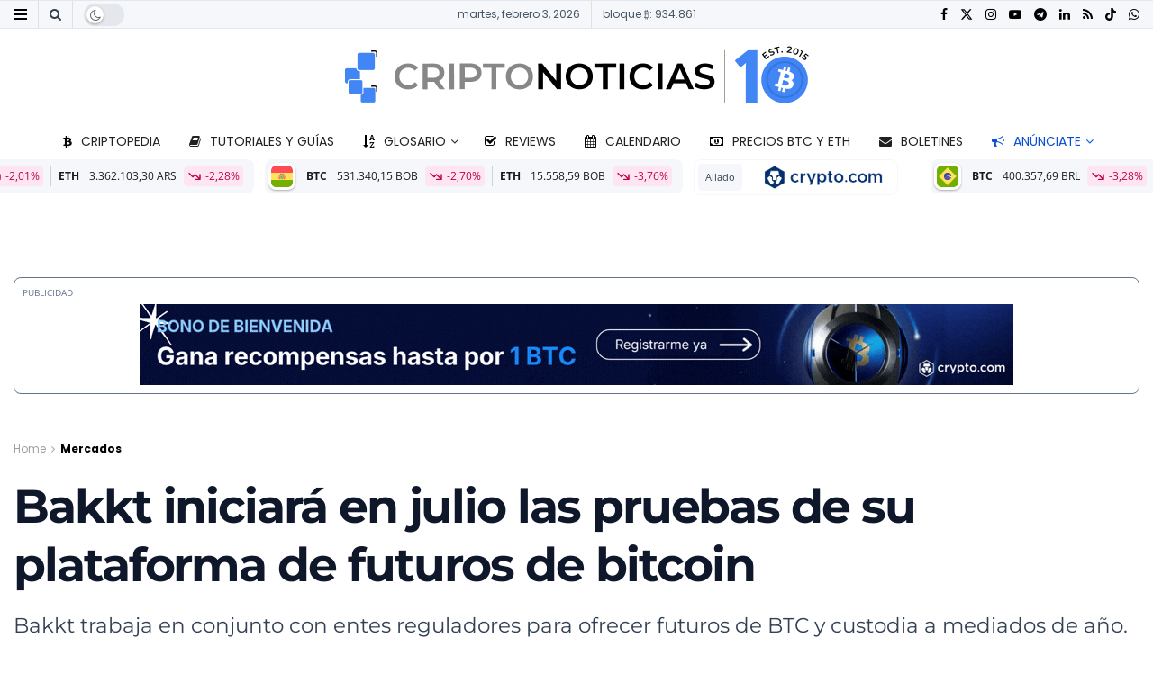

--- FILE ---
content_type: text/html; charset=UTF-8
request_url: https://www.criptonoticias.com/mercados/bakkt-iniciara-julio-futuros-bitcoin/
body_size: 86924
content:
<!doctype html>
<!--[if lt IE 7]> <html class="no-js lt-ie9 lt-ie8 lt-ie7" lang="es"> <![endif]-->
<!--[if IE 7]>    <html class="no-js lt-ie9 lt-ie8" lang="es"> <![endif]-->
<!--[if IE 8]>    <html class="no-js lt-ie9" lang="es"> <![endif]-->
<!--[if IE 9]>    <html class="no-js lt-ie10" lang="es"> <![endif]-->
<!--[if gt IE 8]><!--> <html class="no-js" lang="es"> <!--<![endif]-->
<head><meta http-equiv="Content-Type" content="text/html; charset=UTF-8" /><script>if(navigator.userAgent.match(/MSIE|Internet Explorer/i)||navigator.userAgent.match(/Trident\/7\..*?rv:11/i)){var href=document.location.href;if(!href.match(/[?&]nowprocket/)){if(href.indexOf("?")==-1){if(href.indexOf("#")==-1){document.location.href=href+"?nowprocket=1"}else{document.location.href=href.replace("#","?nowprocket=1#")}}else{if(href.indexOf("#")==-1){document.location.href=href+"&nowprocket=1"}else{document.location.href=href.replace("#","&nowprocket=1#")}}}}</script><script>(()=>{class RocketLazyLoadScripts{constructor(){this.v="2.0.4",this.userEvents=["keydown","keyup","mousedown","mouseup","mousemove","mouseover","mouseout","touchmove","touchstart","touchend","touchcancel","wheel","click","dblclick","input"],this.attributeEvents=["onblur","onclick","oncontextmenu","ondblclick","onfocus","onmousedown","onmouseenter","onmouseleave","onmousemove","onmouseout","onmouseover","onmouseup","onmousewheel","onscroll","onsubmit"]}async t(){this.i(),this.o(),/iP(ad|hone)/.test(navigator.userAgent)&&this.h(),this.u(),this.l(this),this.m(),this.k(this),this.p(this),this._(),await Promise.all([this.R(),this.L()]),this.lastBreath=Date.now(),this.S(this),this.P(),this.D(),this.O(),this.M(),await this.C(this.delayedScripts.normal),await this.C(this.delayedScripts.defer),await this.C(this.delayedScripts.async),await this.T(),await this.F(),await this.j(),await this.A(),window.dispatchEvent(new Event("rocket-allScriptsLoaded")),this.everythingLoaded=!0,this.lastTouchEnd&&await new Promise(t=>setTimeout(t,500-Date.now()+this.lastTouchEnd)),this.I(),this.H(),this.U(),this.W()}i(){this.CSPIssue=sessionStorage.getItem("rocketCSPIssue"),document.addEventListener("securitypolicyviolation",t=>{this.CSPIssue||"script-src-elem"!==t.violatedDirective||"data"!==t.blockedURI||(this.CSPIssue=!0,sessionStorage.setItem("rocketCSPIssue",!0))},{isRocket:!0})}o(){window.addEventListener("pageshow",t=>{this.persisted=t.persisted,this.realWindowLoadedFired=!0},{isRocket:!0}),window.addEventListener("pagehide",()=>{this.onFirstUserAction=null},{isRocket:!0})}h(){let t;function e(e){t=e}window.addEventListener("touchstart",e,{isRocket:!0}),window.addEventListener("touchend",function i(o){o.changedTouches[0]&&t.changedTouches[0]&&Math.abs(o.changedTouches[0].pageX-t.changedTouches[0].pageX)<10&&Math.abs(o.changedTouches[0].pageY-t.changedTouches[0].pageY)<10&&o.timeStamp-t.timeStamp<200&&(window.removeEventListener("touchstart",e,{isRocket:!0}),window.removeEventListener("touchend",i,{isRocket:!0}),"INPUT"===o.target.tagName&&"text"===o.target.type||(o.target.dispatchEvent(new TouchEvent("touchend",{target:o.target,bubbles:!0})),o.target.dispatchEvent(new MouseEvent("mouseover",{target:o.target,bubbles:!0})),o.target.dispatchEvent(new PointerEvent("click",{target:o.target,bubbles:!0,cancelable:!0,detail:1,clientX:o.changedTouches[0].clientX,clientY:o.changedTouches[0].clientY})),event.preventDefault()))},{isRocket:!0})}q(t){this.userActionTriggered||("mousemove"!==t.type||this.firstMousemoveIgnored?"keyup"===t.type||"mouseover"===t.type||"mouseout"===t.type||(this.userActionTriggered=!0,this.onFirstUserAction&&this.onFirstUserAction()):this.firstMousemoveIgnored=!0),"click"===t.type&&t.preventDefault(),t.stopPropagation(),t.stopImmediatePropagation(),"touchstart"===this.lastEvent&&"touchend"===t.type&&(this.lastTouchEnd=Date.now()),"click"===t.type&&(this.lastTouchEnd=0),this.lastEvent=t.type,t.composedPath&&t.composedPath()[0].getRootNode()instanceof ShadowRoot&&(t.rocketTarget=t.composedPath()[0]),this.savedUserEvents.push(t)}u(){this.savedUserEvents=[],this.userEventHandler=this.q.bind(this),this.userEvents.forEach(t=>window.addEventListener(t,this.userEventHandler,{passive:!1,isRocket:!0})),document.addEventListener("visibilitychange",this.userEventHandler,{isRocket:!0})}U(){this.userEvents.forEach(t=>window.removeEventListener(t,this.userEventHandler,{passive:!1,isRocket:!0})),document.removeEventListener("visibilitychange",this.userEventHandler,{isRocket:!0}),this.savedUserEvents.forEach(t=>{(t.rocketTarget||t.target).dispatchEvent(new window[t.constructor.name](t.type,t))})}m(){const t="return false",e=Array.from(this.attributeEvents,t=>"data-rocket-"+t),i="["+this.attributeEvents.join("],[")+"]",o="[data-rocket-"+this.attributeEvents.join("],[data-rocket-")+"]",s=(e,i,o)=>{o&&o!==t&&(e.setAttribute("data-rocket-"+i,o),e["rocket"+i]=new Function("event",o),e.setAttribute(i,t))};new MutationObserver(t=>{for(const n of t)"attributes"===n.type&&(n.attributeName.startsWith("data-rocket-")||this.everythingLoaded?n.attributeName.startsWith("data-rocket-")&&this.everythingLoaded&&this.N(n.target,n.attributeName.substring(12)):s(n.target,n.attributeName,n.target.getAttribute(n.attributeName))),"childList"===n.type&&n.addedNodes.forEach(t=>{if(t.nodeType===Node.ELEMENT_NODE)if(this.everythingLoaded)for(const i of[t,...t.querySelectorAll(o)])for(const t of i.getAttributeNames())e.includes(t)&&this.N(i,t.substring(12));else for(const e of[t,...t.querySelectorAll(i)])for(const t of e.getAttributeNames())this.attributeEvents.includes(t)&&s(e,t,e.getAttribute(t))})}).observe(document,{subtree:!0,childList:!0,attributeFilter:[...this.attributeEvents,...e]})}I(){this.attributeEvents.forEach(t=>{document.querySelectorAll("[data-rocket-"+t+"]").forEach(e=>{this.N(e,t)})})}N(t,e){const i=t.getAttribute("data-rocket-"+e);i&&(t.setAttribute(e,i),t.removeAttribute("data-rocket-"+e))}k(t){Object.defineProperty(HTMLElement.prototype,"onclick",{get(){return this.rocketonclick||null},set(e){this.rocketonclick=e,this.setAttribute(t.everythingLoaded?"onclick":"data-rocket-onclick","this.rocketonclick(event)")}})}S(t){function e(e,i){let o=e[i];e[i]=null,Object.defineProperty(e,i,{get:()=>o,set(s){t.everythingLoaded?o=s:e["rocket"+i]=o=s}})}e(document,"onreadystatechange"),e(window,"onload"),e(window,"onpageshow");try{Object.defineProperty(document,"readyState",{get:()=>t.rocketReadyState,set(e){t.rocketReadyState=e},configurable:!0}),document.readyState="loading"}catch(t){console.log("WPRocket DJE readyState conflict, bypassing")}}l(t){this.originalAddEventListener=EventTarget.prototype.addEventListener,this.originalRemoveEventListener=EventTarget.prototype.removeEventListener,this.savedEventListeners=[],EventTarget.prototype.addEventListener=function(e,i,o){o&&o.isRocket||!t.B(e,this)&&!t.userEvents.includes(e)||t.B(e,this)&&!t.userActionTriggered||e.startsWith("rocket-")||t.everythingLoaded?t.originalAddEventListener.call(this,e,i,o):(t.savedEventListeners.push({target:this,remove:!1,type:e,func:i,options:o}),"mouseenter"!==e&&"mouseleave"!==e||t.originalAddEventListener.call(this,e,t.savedUserEvents.push,o))},EventTarget.prototype.removeEventListener=function(e,i,o){o&&o.isRocket||!t.B(e,this)&&!t.userEvents.includes(e)||t.B(e,this)&&!t.userActionTriggered||e.startsWith("rocket-")||t.everythingLoaded?t.originalRemoveEventListener.call(this,e,i,o):t.savedEventListeners.push({target:this,remove:!0,type:e,func:i,options:o})}}J(t,e){this.savedEventListeners=this.savedEventListeners.filter(i=>{let o=i.type,s=i.target||window;return e!==o||t!==s||(this.B(o,s)&&(i.type="rocket-"+o),this.$(i),!1)})}H(){EventTarget.prototype.addEventListener=this.originalAddEventListener,EventTarget.prototype.removeEventListener=this.originalRemoveEventListener,this.savedEventListeners.forEach(t=>this.$(t))}$(t){t.remove?this.originalRemoveEventListener.call(t.target,t.type,t.func,t.options):this.originalAddEventListener.call(t.target,t.type,t.func,t.options)}p(t){let e;function i(e){return t.everythingLoaded?e:e.split(" ").map(t=>"load"===t||t.startsWith("load.")?"rocket-jquery-load":t).join(" ")}function o(o){function s(e){const s=o.fn[e];o.fn[e]=o.fn.init.prototype[e]=function(){return this[0]===window&&t.userActionTriggered&&("string"==typeof arguments[0]||arguments[0]instanceof String?arguments[0]=i(arguments[0]):"object"==typeof arguments[0]&&Object.keys(arguments[0]).forEach(t=>{const e=arguments[0][t];delete arguments[0][t],arguments[0][i(t)]=e})),s.apply(this,arguments),this}}if(o&&o.fn&&!t.allJQueries.includes(o)){const e={DOMContentLoaded:[],"rocket-DOMContentLoaded":[]};for(const t in e)document.addEventListener(t,()=>{e[t].forEach(t=>t())},{isRocket:!0});o.fn.ready=o.fn.init.prototype.ready=function(i){function s(){parseInt(o.fn.jquery)>2?setTimeout(()=>i.bind(document)(o)):i.bind(document)(o)}return"function"==typeof i&&(t.realDomReadyFired?!t.userActionTriggered||t.fauxDomReadyFired?s():e["rocket-DOMContentLoaded"].push(s):e.DOMContentLoaded.push(s)),o([])},s("on"),s("one"),s("off"),t.allJQueries.push(o)}e=o}t.allJQueries=[],o(window.jQuery),Object.defineProperty(window,"jQuery",{get:()=>e,set(t){o(t)}})}P(){const t=new Map;document.write=document.writeln=function(e){const i=document.currentScript,o=document.createRange(),s=i.parentElement;let n=t.get(i);void 0===n&&(n=i.nextSibling,t.set(i,n));const c=document.createDocumentFragment();o.setStart(c,0),c.appendChild(o.createContextualFragment(e)),s.insertBefore(c,n)}}async R(){return new Promise(t=>{this.userActionTriggered?t():this.onFirstUserAction=t})}async L(){return new Promise(t=>{document.addEventListener("DOMContentLoaded",()=>{this.realDomReadyFired=!0,t()},{isRocket:!0})})}async j(){return this.realWindowLoadedFired?Promise.resolve():new Promise(t=>{window.addEventListener("load",t,{isRocket:!0})})}M(){this.pendingScripts=[];this.scriptsMutationObserver=new MutationObserver(t=>{for(const e of t)e.addedNodes.forEach(t=>{"SCRIPT"!==t.tagName||t.noModule||t.isWPRocket||this.pendingScripts.push({script:t,promise:new Promise(e=>{const i=()=>{const i=this.pendingScripts.findIndex(e=>e.script===t);i>=0&&this.pendingScripts.splice(i,1),e()};t.addEventListener("load",i,{isRocket:!0}),t.addEventListener("error",i,{isRocket:!0}),setTimeout(i,1e3)})})})}),this.scriptsMutationObserver.observe(document,{childList:!0,subtree:!0})}async F(){await this.X(),this.pendingScripts.length?(await this.pendingScripts[0].promise,await this.F()):this.scriptsMutationObserver.disconnect()}D(){this.delayedScripts={normal:[],async:[],defer:[]},document.querySelectorAll("script[type$=rocketlazyloadscript]").forEach(t=>{t.hasAttribute("data-rocket-src")?t.hasAttribute("async")&&!1!==t.async?this.delayedScripts.async.push(t):t.hasAttribute("defer")&&!1!==t.defer||"module"===t.getAttribute("data-rocket-type")?this.delayedScripts.defer.push(t):this.delayedScripts.normal.push(t):this.delayedScripts.normal.push(t)})}async _(){await this.L();let t=[];document.querySelectorAll("script[type$=rocketlazyloadscript][data-rocket-src]").forEach(e=>{let i=e.getAttribute("data-rocket-src");if(i&&!i.startsWith("data:")){i.startsWith("//")&&(i=location.protocol+i);try{const o=new URL(i).origin;o!==location.origin&&t.push({src:o,crossOrigin:e.crossOrigin||"module"===e.getAttribute("data-rocket-type")})}catch(t){}}}),t=[...new Map(t.map(t=>[JSON.stringify(t),t])).values()],this.Y(t,"preconnect")}async G(t){if(await this.K(),!0!==t.noModule||!("noModule"in HTMLScriptElement.prototype))return new Promise(e=>{let i;function o(){(i||t).setAttribute("data-rocket-status","executed"),e()}try{if(navigator.userAgent.includes("Firefox/")||""===navigator.vendor||this.CSPIssue)i=document.createElement("script"),[...t.attributes].forEach(t=>{let e=t.nodeName;"type"!==e&&("data-rocket-type"===e&&(e="type"),"data-rocket-src"===e&&(e="src"),i.setAttribute(e,t.nodeValue))}),t.text&&(i.text=t.text),t.nonce&&(i.nonce=t.nonce),i.hasAttribute("src")?(i.addEventListener("load",o,{isRocket:!0}),i.addEventListener("error",()=>{i.setAttribute("data-rocket-status","failed-network"),e()},{isRocket:!0}),setTimeout(()=>{i.isConnected||e()},1)):(i.text=t.text,o()),i.isWPRocket=!0,t.parentNode.replaceChild(i,t);else{const i=t.getAttribute("data-rocket-type"),s=t.getAttribute("data-rocket-src");i?(t.type=i,t.removeAttribute("data-rocket-type")):t.removeAttribute("type"),t.addEventListener("load",o,{isRocket:!0}),t.addEventListener("error",i=>{this.CSPIssue&&i.target.src.startsWith("data:")?(console.log("WPRocket: CSP fallback activated"),t.removeAttribute("src"),this.G(t).then(e)):(t.setAttribute("data-rocket-status","failed-network"),e())},{isRocket:!0}),s?(t.fetchPriority="high",t.removeAttribute("data-rocket-src"),t.src=s):t.src="data:text/javascript;base64,"+window.btoa(unescape(encodeURIComponent(t.text)))}}catch(i){t.setAttribute("data-rocket-status","failed-transform"),e()}});t.setAttribute("data-rocket-status","skipped")}async C(t){const e=t.shift();return e?(e.isConnected&&await this.G(e),this.C(t)):Promise.resolve()}O(){this.Y([...this.delayedScripts.normal,...this.delayedScripts.defer,...this.delayedScripts.async],"preload")}Y(t,e){this.trash=this.trash||[];let i=!0;var o=document.createDocumentFragment();t.forEach(t=>{const s=t.getAttribute&&t.getAttribute("data-rocket-src")||t.src;if(s&&!s.startsWith("data:")){const n=document.createElement("link");n.href=s,n.rel=e,"preconnect"!==e&&(n.as="script",n.fetchPriority=i?"high":"low"),t.getAttribute&&"module"===t.getAttribute("data-rocket-type")&&(n.crossOrigin=!0),t.crossOrigin&&(n.crossOrigin=t.crossOrigin),t.integrity&&(n.integrity=t.integrity),t.nonce&&(n.nonce=t.nonce),o.appendChild(n),this.trash.push(n),i=!1}}),document.head.appendChild(o)}W(){this.trash.forEach(t=>t.remove())}async T(){try{document.readyState="interactive"}catch(t){}this.fauxDomReadyFired=!0;try{await this.K(),this.J(document,"readystatechange"),document.dispatchEvent(new Event("rocket-readystatechange")),await this.K(),document.rocketonreadystatechange&&document.rocketonreadystatechange(),await this.K(),this.J(document,"DOMContentLoaded"),document.dispatchEvent(new Event("rocket-DOMContentLoaded")),await this.K(),this.J(window,"DOMContentLoaded"),window.dispatchEvent(new Event("rocket-DOMContentLoaded"))}catch(t){console.error(t)}}async A(){try{document.readyState="complete"}catch(t){}try{await this.K(),this.J(document,"readystatechange"),document.dispatchEvent(new Event("rocket-readystatechange")),await this.K(),document.rocketonreadystatechange&&document.rocketonreadystatechange(),await this.K(),this.J(window,"load"),window.dispatchEvent(new Event("rocket-load")),await this.K(),window.rocketonload&&window.rocketonload(),await this.K(),this.allJQueries.forEach(t=>t(window).trigger("rocket-jquery-load")),await this.K(),this.J(window,"pageshow");const t=new Event("rocket-pageshow");t.persisted=this.persisted,window.dispatchEvent(t),await this.K(),window.rocketonpageshow&&window.rocketonpageshow({persisted:this.persisted})}catch(t){console.error(t)}}async K(){Date.now()-this.lastBreath>45&&(await this.X(),this.lastBreath=Date.now())}async X(){return document.hidden?new Promise(t=>setTimeout(t)):new Promise(t=>requestAnimationFrame(t))}B(t,e){return e===document&&"readystatechange"===t||(e===document&&"DOMContentLoaded"===t||(e===window&&"DOMContentLoaded"===t||(e===window&&"load"===t||e===window&&"pageshow"===t)))}static run(){(new RocketLazyLoadScripts).t()}}RocketLazyLoadScripts.run()})();</script>
		
		<meta name='viewport' content='width=device-width, initial-scale=1, user-scalable=yes' />
		<link rel="profile" href="http://gmpg.org/xfn/11" />
		<link rel="pingback" href="https://www.criptonoticias.com/xmlrpc.php" />
		<meta name="theme-color" content="#1868f2">
             <meta name="msapplication-navbutton-color" content="#1868f2">
             <meta name="apple-mobile-web-app-status-bar-style" content="#1868f2"><meta name='robots' content='index, follow, max-image-preview:large, max-snippet:-1, max-video-preview:-1' />
<meta name="dlm-version" content="5.1.6">			<script type="rocketlazyloadscript" data-rocket-type="text/javascript">
			  var jnews_ajax_url = '/?ajax-request=jnews'
			</script>
			<script type="rocketlazyloadscript" data-rocket-type="text/javascript">;window.jnews=window.jnews||{},window.jnews.library=window.jnews.library||{},window.jnews.library=function(){"use strict";var e=this;e.win=window,e.doc=document,e.noop=function(){},e.globalBody=e.doc.getElementsByTagName("body")[0],e.globalBody=e.globalBody?e.globalBody:e.doc,e.win.jnewsDataStorage=e.win.jnewsDataStorage||{_storage:new WeakMap,put:function(e,t,n){this._storage.has(e)||this._storage.set(e,new Map),this._storage.get(e).set(t,n)},get:function(e,t){return this._storage.get(e).get(t)},has:function(e,t){return this._storage.has(e)&&this._storage.get(e).has(t)},remove:function(e,t){var n=this._storage.get(e).delete(t);return 0===!this._storage.get(e).size&&this._storage.delete(e),n}},e.windowWidth=function(){return e.win.innerWidth||e.docEl.clientWidth||e.globalBody.clientWidth},e.windowHeight=function(){return e.win.innerHeight||e.docEl.clientHeight||e.globalBody.clientHeight},e.requestAnimationFrame=e.win.requestAnimationFrame||e.win.webkitRequestAnimationFrame||e.win.mozRequestAnimationFrame||e.win.msRequestAnimationFrame||window.oRequestAnimationFrame||function(e){return setTimeout(e,1e3/60)},e.cancelAnimationFrame=e.win.cancelAnimationFrame||e.win.webkitCancelAnimationFrame||e.win.webkitCancelRequestAnimationFrame||e.win.mozCancelAnimationFrame||e.win.msCancelRequestAnimationFrame||e.win.oCancelRequestAnimationFrame||function(e){clearTimeout(e)},e.classListSupport="classList"in document.createElement("_"),e.hasClass=e.classListSupport?function(e,t){return e.classList.contains(t)}:function(e,t){return e.className.indexOf(t)>=0},e.addClass=e.classListSupport?function(t,n){e.hasClass(t,n)||t.classList.add(n)}:function(t,n){e.hasClass(t,n)||(t.className+=" "+n)},e.removeClass=e.classListSupport?function(t,n){e.hasClass(t,n)&&t.classList.remove(n)}:function(t,n){e.hasClass(t,n)&&(t.className=t.className.replace(n,""))},e.objKeys=function(e){var t=[];for(var n in e)Object.prototype.hasOwnProperty.call(e,n)&&t.push(n);return t},e.isObjectSame=function(e,t){var n=!0;return JSON.stringify(e)!==JSON.stringify(t)&&(n=!1),n},e.extend=function(){for(var e,t,n,o=arguments[0]||{},i=1,a=arguments.length;i<a;i++)if(null!==(e=arguments[i]))for(t in e)o!==(n=e[t])&&void 0!==n&&(o[t]=n);return o},e.dataStorage=e.win.jnewsDataStorage,e.isVisible=function(e){return 0!==e.offsetWidth&&0!==e.offsetHeight||e.getBoundingClientRect().length},e.getHeight=function(e){return e.offsetHeight||e.clientHeight||e.getBoundingClientRect().height},e.getWidth=function(e){return e.offsetWidth||e.clientWidth||e.getBoundingClientRect().width},e.supportsPassive=!1;try{var t=Object.defineProperty({},"passive",{get:function(){e.supportsPassive=!0}});"createEvent"in e.doc?e.win.addEventListener("test",null,t):"fireEvent"in e.doc&&e.win.attachEvent("test",null)}catch(e){}e.passiveOption=!!e.supportsPassive&&{passive:!0},e.setStorage=function(e,t){e="jnews-"+e;var n={expired:Math.floor(((new Date).getTime()+432e5)/1e3)};t=Object.assign(n,t);localStorage.setItem(e,JSON.stringify(t))},e.getStorage=function(e){e="jnews-"+e;var t=localStorage.getItem(e);return null!==t&&0<t.length?JSON.parse(localStorage.getItem(e)):{}},e.expiredStorage=function(){var t,n="jnews-";for(var o in localStorage)o.indexOf(n)>-1&&"undefined"!==(t=e.getStorage(o.replace(n,""))).expired&&t.expired<Math.floor((new Date).getTime()/1e3)&&localStorage.removeItem(o)},e.addEvents=function(t,n,o){for(var i in n){var a=["touchstart","touchmove"].indexOf(i)>=0&&!o&&e.passiveOption;"createEvent"in e.doc?t.addEventListener(i,n[i],a):"fireEvent"in e.doc&&t.attachEvent("on"+i,n[i])}},e.removeEvents=function(t,n){for(var o in n)"createEvent"in e.doc?t.removeEventListener(o,n[o]):"fireEvent"in e.doc&&t.detachEvent("on"+o,n[o])},e.triggerEvents=function(t,n,o){var i;o=o||{detail:null};return"createEvent"in e.doc?(!(i=e.doc.createEvent("CustomEvent")||new CustomEvent(n)).initCustomEvent||i.initCustomEvent(n,!0,!1,o),void t.dispatchEvent(i)):"fireEvent"in e.doc?((i=e.doc.createEventObject()).eventType=n,void t.fireEvent("on"+i.eventType,i)):void 0},e.getParents=function(t,n){void 0===n&&(n=e.doc);for(var o=[],i=t.parentNode,a=!1;!a;)if(i){var r=i;r.querySelectorAll(n).length?a=!0:(o.push(r),i=r.parentNode)}else o=[],a=!0;return o},e.forEach=function(e,t,n){for(var o=0,i=e.length;o<i;o++)t.call(n,e[o],o)},e.getText=function(e){return e.innerText||e.textContent},e.setText=function(e,t){var n="object"==typeof t?t.innerText||t.textContent:t;e.innerText&&(e.innerText=n),e.textContent&&(e.textContent=n)},e.httpBuildQuery=function(t){return e.objKeys(t).reduce(function t(n){var o=arguments.length>1&&void 0!==arguments[1]?arguments[1]:null;return function(i,a){var r=n[a];a=encodeURIComponent(a);var s=o?"".concat(o,"[").concat(a,"]"):a;return null==r||"function"==typeof r?(i.push("".concat(s,"=")),i):["number","boolean","string"].includes(typeof r)?(i.push("".concat(s,"=").concat(encodeURIComponent(r))),i):(i.push(e.objKeys(r).reduce(t(r,s),[]).join("&")),i)}}(t),[]).join("&")},e.get=function(t,n,o,i){return o="function"==typeof o?o:e.noop,e.ajax("GET",t,n,o,i)},e.post=function(t,n,o,i){return o="function"==typeof o?o:e.noop,e.ajax("POST",t,n,o,i)},e.ajax=function(t,n,o,i,a){var r=new XMLHttpRequest,s=n,c=e.httpBuildQuery(o);if(t=-1!=["GET","POST"].indexOf(t)?t:"GET",r.open(t,s+("GET"==t?"?"+c:""),!0),"POST"==t&&r.setRequestHeader("Content-type","application/x-www-form-urlencoded"),r.setRequestHeader("X-Requested-With","XMLHttpRequest"),r.onreadystatechange=function(){4===r.readyState&&200<=r.status&&300>r.status&&"function"==typeof i&&i.call(void 0,r.response)},void 0!==a&&!a){return{xhr:r,send:function(){r.send("POST"==t?c:null)}}}return r.send("POST"==t?c:null),{xhr:r}},e.scrollTo=function(t,n,o){function i(e,t,n){this.start=this.position(),this.change=e-this.start,this.currentTime=0,this.increment=20,this.duration=void 0===n?500:n,this.callback=t,this.finish=!1,this.animateScroll()}return Math.easeInOutQuad=function(e,t,n,o){return(e/=o/2)<1?n/2*e*e+t:-n/2*(--e*(e-2)-1)+t},i.prototype.stop=function(){this.finish=!0},i.prototype.move=function(t){e.doc.documentElement.scrollTop=t,e.globalBody.parentNode.scrollTop=t,e.globalBody.scrollTop=t},i.prototype.position=function(){return e.doc.documentElement.scrollTop||e.globalBody.parentNode.scrollTop||e.globalBody.scrollTop},i.prototype.animateScroll=function(){this.currentTime+=this.increment;var t=Math.easeInOutQuad(this.currentTime,this.start,this.change,this.duration);this.move(t),this.currentTime<this.duration&&!this.finish?e.requestAnimationFrame.call(e.win,this.animateScroll.bind(this)):this.callback&&"function"==typeof this.callback&&this.callback()},new i(t,n,o)},e.unwrap=function(t){var n,o=t;e.forEach(t,(function(e,t){n?n+=e:n=e})),o.replaceWith(n)},e.performance={start:function(e){performance.mark(e+"Start")},stop:function(e){performance.mark(e+"End"),performance.measure(e,e+"Start",e+"End")}},e.fps=function(){var t=0,n=0,o=0;!function(){var i=t=0,a=0,r=0,s=document.getElementById("fpsTable"),c=function(t){void 0===document.getElementsByTagName("body")[0]?e.requestAnimationFrame.call(e.win,(function(){c(t)})):document.getElementsByTagName("body")[0].appendChild(t)};null===s&&((s=document.createElement("div")).style.position="fixed",s.style.top="120px",s.style.left="10px",s.style.width="100px",s.style.height="20px",s.style.border="1px solid black",s.style.fontSize="11px",s.style.zIndex="100000",s.style.backgroundColor="white",s.id="fpsTable",c(s));var l=function(){o++,n=Date.now(),(a=(o/(r=(n-t)/1e3)).toPrecision(2))!=i&&(i=a,s.innerHTML=i+"fps"),1<r&&(t=n,o=0),e.requestAnimationFrame.call(e.win,l)};l()}()},e.instr=function(e,t){for(var n=0;n<t.length;n++)if(-1!==e.toLowerCase().indexOf(t[n].toLowerCase()))return!0},e.winLoad=function(t,n){function o(o){if("complete"===e.doc.readyState||"interactive"===e.doc.readyState)return!o||n?setTimeout(t,n||1):t(o),1}o()||e.addEvents(e.win,{load:o})},e.docReady=function(t,n){function o(o){if("complete"===e.doc.readyState||"interactive"===e.doc.readyState)return!o||n?setTimeout(t,n||1):t(o),1}o()||e.addEvents(e.doc,{DOMContentLoaded:o})},e.fireOnce=function(){e.docReady((function(){e.assets=e.assets||[],e.assets.length&&(e.boot(),e.load_assets())}),50)},e.boot=function(){e.length&&e.doc.querySelectorAll("style[media]").forEach((function(e){"not all"==e.getAttribute("media")&&e.removeAttribute("media")}))},e.create_js=function(t,n){var o=e.doc.createElement("script");switch(o.setAttribute("src",t),n){case"defer":o.setAttribute("defer",!0);break;case"async":o.setAttribute("async",!0);break;case"deferasync":o.setAttribute("defer",!0),o.setAttribute("async",!0)}e.globalBody.appendChild(o)},e.load_assets=function(){"object"==typeof e.assets&&e.forEach(e.assets.slice(0),(function(t,n){var o="";t.defer&&(o+="defer"),t.async&&(o+="async"),e.create_js(t.url,o);var i=e.assets.indexOf(t);i>-1&&e.assets.splice(i,1)})),e.assets=jnewsoption.au_scripts=window.jnewsads=[]},e.setCookie=function(e,t,n){var o="";if(n){var i=new Date;i.setTime(i.getTime()+24*n*60*60*1e3),o="; expires="+i.toUTCString()}document.cookie=e+"="+(t||"")+o+"; path=/"},e.getCookie=function(e){for(var t=e+"=",n=document.cookie.split(";"),o=0;o<n.length;o++){for(var i=n[o];" "==i.charAt(0);)i=i.substring(1,i.length);if(0==i.indexOf(t))return i.substring(t.length,i.length)}return null},e.eraseCookie=function(e){document.cookie=e+"=; Path=/; Expires=Thu, 01 Jan 1970 00:00:01 GMT;"},e.docReady((function(){e.globalBody=e.globalBody==e.doc?e.doc.getElementsByTagName("body")[0]:e.globalBody,e.globalBody=e.globalBody?e.globalBody:e.doc})),e.winLoad((function(){e.winLoad((function(){var t=!1;if(void 0!==window.jnewsadmin)if(void 0!==window.file_version_checker){var n=e.objKeys(window.file_version_checker);n.length?n.forEach((function(e){t||"10.0.4"===window.file_version_checker[e]||(t=!0)})):t=!0}else t=!0;t&&(window.jnewsHelper.getMessage(),window.jnewsHelper.getNotice())}),2500)}))},window.jnews.library=new window.jnews.library;</script>
	<!-- This site is optimized with the Yoast SEO Premium plugin v26.5 (Yoast SEO v26.5) - https://yoast.com/wordpress/plugins/seo/ -->
	<title>Bakkt iniciará en julio las pruebas de su plataforma de futuros de bitcoin</title>
<link data-rocket-preload as="style" href="https://fonts.googleapis.com/css?family=Poppins%3Aregular%2C700%2Cregular%2C700%7CMontserrat%3Aregular%2C700%2C700%7COpen%20Sans%3Aregular%2C700&#038;display=swap" rel="preload">
<link href="https://fonts.googleapis.com/css?family=Poppins%3Aregular%2C700%2Cregular%2C700%7CMontserrat%3Aregular%2C700%2C700%7COpen%20Sans%3Aregular%2C700&#038;display=swap" media="print" onload="this.media=&#039;all&#039;" rel="stylesheet">
<style id="wpr-usedcss">img:is([sizes=auto i],[sizes^="auto," i]){contain-intrinsic-size:3000px 1500px}img.emoji{display:inline!important;border:none!important;box-shadow:none!important;height:1em!important;width:1em!important;margin:0 .07em!important;vertical-align:-.1em!important;background:0 0!important;padding:0!important}:where(.wp-block-button__link){border-radius:9999px;box-shadow:none;padding:calc(.667em + 2px) calc(1.333em + 2px);text-decoration:none}:root :where(.wp-block-button .wp-block-button__link.is-style-outline),:root :where(.wp-block-button.is-style-outline>.wp-block-button__link){border:2px solid;padding:.667em 1.333em}:root :where(.wp-block-button .wp-block-button__link.is-style-outline:not(.has-text-color)),:root :where(.wp-block-button.is-style-outline>.wp-block-button__link:not(.has-text-color)){color:currentColor}:root :where(.wp-block-button .wp-block-button__link.is-style-outline:not(.has-background)),:root :where(.wp-block-button.is-style-outline>.wp-block-button__link:not(.has-background)){background-color:initial;background-image:none}:where(.wp-block-calendar table:not(.has-background) th){background:#ddd}:where(.wp-block-columns){margin-bottom:1.75em}:where(.wp-block-columns.has-background){padding:1.25em 2.375em}:where(.wp-block-post-comments input[type=submit]){border:none}:where(.wp-block-cover-image:not(.has-text-color)),:where(.wp-block-cover:not(.has-text-color)){color:#fff}:where(.wp-block-cover-image.is-light:not(.has-text-color)),:where(.wp-block-cover.is-light:not(.has-text-color)){color:#000}:root :where(.wp-block-cover h1:not(.has-text-color)),:root :where(.wp-block-cover h2:not(.has-text-color)),:root :where(.wp-block-cover h3:not(.has-text-color)),:root :where(.wp-block-cover h4:not(.has-text-color)),:root :where(.wp-block-cover h5:not(.has-text-color)),:root :where(.wp-block-cover h6:not(.has-text-color)),:root :where(.wp-block-cover p:not(.has-text-color)){color:inherit}:where(.wp-block-file){margin-bottom:1.5em}:where(.wp-block-file__button){border-radius:2em;display:inline-block;padding:.5em 1em}:where(.wp-block-file__button):is(a):active,:where(.wp-block-file__button):is(a):focus,:where(.wp-block-file__button):is(a):hover,:where(.wp-block-file__button):is(a):visited{box-shadow:none;color:#fff;opacity:.85;text-decoration:none}:where(.wp-block-group.wp-block-group-is-layout-constrained){position:relative}:root :where(.wp-block-image.is-style-rounded img,.wp-block-image .is-style-rounded img){border-radius:9999px}:where(.wp-block-latest-comments:not([style*=line-height] .wp-block-latest-comments__comment)){line-height:1.1}:where(.wp-block-latest-comments:not([style*=line-height] .wp-block-latest-comments__comment-excerpt p)){line-height:1.8}:root :where(.wp-block-latest-posts.is-grid){padding:0}:root :where(.wp-block-latest-posts.wp-block-latest-posts__list){padding-left:0}ul{box-sizing:border-box}:root :where(.wp-block-list.has-background){padding:1.25em 2.375em}:where(.wp-block-navigation.has-background .wp-block-navigation-item a:not(.wp-element-button)),:where(.wp-block-navigation.has-background .wp-block-navigation-submenu a:not(.wp-element-button)){padding:.5em 1em}:where(.wp-block-navigation .wp-block-navigation__submenu-container .wp-block-navigation-item a:not(.wp-element-button)),:where(.wp-block-navigation .wp-block-navigation__submenu-container .wp-block-navigation-submenu a:not(.wp-element-button)),:where(.wp-block-navigation .wp-block-navigation__submenu-container .wp-block-navigation-submenu button.wp-block-navigation-item__content),:where(.wp-block-navigation .wp-block-navigation__submenu-container .wp-block-pages-list__item button.wp-block-navigation-item__content){padding:.5em 1em}:root :where(p.has-background){padding:1.25em 2.375em}:where(p.has-text-color:not(.has-link-color)) a{color:inherit}:where(.wp-block-post-comments-form) input:not([type=submit]),:where(.wp-block-post-comments-form) textarea{border:1px solid #949494;font-family:inherit;font-size:1em}:where(.wp-block-post-comments-form) input:where(:not([type=submit]):not([type=checkbox])),:where(.wp-block-post-comments-form) textarea{padding:calc(.667em + 2px)}:where(.wp-block-post-excerpt){box-sizing:border-box;margin-bottom:var(--wp--style--block-gap);margin-top:var(--wp--style--block-gap)}:where(.wp-block-preformatted.has-background){padding:1.25em 2.375em}:where(.wp-block-search__button){border:1px solid #ccc;padding:6px 10px}:where(.wp-block-search__input){font-family:inherit;font-size:inherit;font-style:inherit;font-weight:inherit;letter-spacing:inherit;line-height:inherit;text-transform:inherit}:where(.wp-block-search__button-inside .wp-block-search__inside-wrapper){border:1px solid #949494;box-sizing:border-box;padding:4px}:where(.wp-block-search__button-inside .wp-block-search__inside-wrapper) .wp-block-search__input{border:none;border-radius:0;padding:0 4px}:where(.wp-block-search__button-inside .wp-block-search__inside-wrapper) .wp-block-search__input:focus{outline:0}:where(.wp-block-search__button-inside .wp-block-search__inside-wrapper) :where(.wp-block-search__button){padding:4px 8px}:root :where(.wp-block-separator.is-style-dots){height:auto;line-height:1;text-align:center}:root :where(.wp-block-separator.is-style-dots):before{color:currentColor;content:"···";font-family:serif;font-size:1.5em;letter-spacing:2em;padding-left:2em}:root :where(.wp-block-site-logo.is-style-rounded){border-radius:9999px}:where(.wp-block-social-links:not(.is-style-logos-only)) .wp-social-link{background-color:#f0f0f0;color:#444}:where(.wp-block-social-links:not(.is-style-logos-only)) .wp-social-link-amazon{background-color:#f90;color:#fff}:where(.wp-block-social-links:not(.is-style-logos-only)) .wp-social-link-bandcamp{background-color:#1ea0c3;color:#fff}:where(.wp-block-social-links:not(.is-style-logos-only)) .wp-social-link-behance{background-color:#0757fe;color:#fff}:where(.wp-block-social-links:not(.is-style-logos-only)) .wp-social-link-bluesky{background-color:#0a7aff;color:#fff}:where(.wp-block-social-links:not(.is-style-logos-only)) .wp-social-link-codepen{background-color:#1e1f26;color:#fff}:where(.wp-block-social-links:not(.is-style-logos-only)) .wp-social-link-deviantart{background-color:#02e49b;color:#fff}:where(.wp-block-social-links:not(.is-style-logos-only)) .wp-social-link-discord{background-color:#5865f2;color:#fff}:where(.wp-block-social-links:not(.is-style-logos-only)) .wp-social-link-dribbble{background-color:#e94c89;color:#fff}:where(.wp-block-social-links:not(.is-style-logos-only)) .wp-social-link-dropbox{background-color:#4280ff;color:#fff}:where(.wp-block-social-links:not(.is-style-logos-only)) .wp-social-link-etsy{background-color:#f45800;color:#fff}:where(.wp-block-social-links:not(.is-style-logos-only)) .wp-social-link-facebook{background-color:#0866ff;color:#fff}:where(.wp-block-social-links:not(.is-style-logos-only)) .wp-social-link-fivehundredpx{background-color:#000;color:#fff}:where(.wp-block-social-links:not(.is-style-logos-only)) .wp-social-link-flickr{background-color:#0461dd;color:#fff}:where(.wp-block-social-links:not(.is-style-logos-only)) .wp-social-link-foursquare{background-color:#e65678;color:#fff}:where(.wp-block-social-links:not(.is-style-logos-only)) .wp-social-link-github{background-color:#24292d;color:#fff}:where(.wp-block-social-links:not(.is-style-logos-only)) .wp-social-link-goodreads{background-color:#eceadd;color:#382110}:where(.wp-block-social-links:not(.is-style-logos-only)) .wp-social-link-google{background-color:#ea4434;color:#fff}:where(.wp-block-social-links:not(.is-style-logos-only)) .wp-social-link-gravatar{background-color:#1d4fc4;color:#fff}:where(.wp-block-social-links:not(.is-style-logos-only)) .wp-social-link-instagram{background-color:#f00075;color:#fff}:where(.wp-block-social-links:not(.is-style-logos-only)) .wp-social-link-lastfm{background-color:#e21b24;color:#fff}:where(.wp-block-social-links:not(.is-style-logos-only)) .wp-social-link-linkedin{background-color:#0d66c2;color:#fff}:where(.wp-block-social-links:not(.is-style-logos-only)) .wp-social-link-mastodon{background-color:#3288d4;color:#fff}:where(.wp-block-social-links:not(.is-style-logos-only)) .wp-social-link-medium{background-color:#000;color:#fff}:where(.wp-block-social-links:not(.is-style-logos-only)) .wp-social-link-meetup{background-color:#f6405f;color:#fff}:where(.wp-block-social-links:not(.is-style-logos-only)) .wp-social-link-patreon{background-color:#000;color:#fff}:where(.wp-block-social-links:not(.is-style-logos-only)) .wp-social-link-pinterest{background-color:#e60122;color:#fff}:where(.wp-block-social-links:not(.is-style-logos-only)) .wp-social-link-pocket{background-color:#ef4155;color:#fff}:where(.wp-block-social-links:not(.is-style-logos-only)) .wp-social-link-reddit{background-color:#ff4500;color:#fff}:where(.wp-block-social-links:not(.is-style-logos-only)) .wp-social-link-skype{background-color:#0478d7;color:#fff}:where(.wp-block-social-links:not(.is-style-logos-only)) .wp-social-link-snapchat{background-color:#fefc00;color:#fff;stroke:#000}:where(.wp-block-social-links:not(.is-style-logos-only)) .wp-social-link-soundcloud{background-color:#ff5600;color:#fff}:where(.wp-block-social-links:not(.is-style-logos-only)) .wp-social-link-spotify{background-color:#1bd760;color:#fff}:where(.wp-block-social-links:not(.is-style-logos-only)) .wp-social-link-telegram{background-color:#2aabee;color:#fff}:where(.wp-block-social-links:not(.is-style-logos-only)) .wp-social-link-threads{background-color:#000;color:#fff}:where(.wp-block-social-links:not(.is-style-logos-only)) .wp-social-link-tiktok{background-color:#000;color:#fff}:where(.wp-block-social-links:not(.is-style-logos-only)) .wp-social-link-tumblr{background-color:#011835;color:#fff}:where(.wp-block-social-links:not(.is-style-logos-only)) .wp-social-link-twitch{background-color:#6440a4;color:#fff}:where(.wp-block-social-links:not(.is-style-logos-only)) .wp-social-link-twitter{background-color:#1da1f2;color:#fff}:where(.wp-block-social-links:not(.is-style-logos-only)) .wp-social-link-vimeo{background-color:#1eb7ea;color:#fff}:where(.wp-block-social-links:not(.is-style-logos-only)) .wp-social-link-vk{background-color:#4680c2;color:#fff}:where(.wp-block-social-links:not(.is-style-logos-only)) .wp-social-link-wordpress{background-color:#3499cd;color:#fff}:where(.wp-block-social-links:not(.is-style-logos-only)) .wp-social-link-whatsapp{background-color:#25d366;color:#fff}:where(.wp-block-social-links:not(.is-style-logos-only)) .wp-social-link-x{background-color:#000;color:#fff}:where(.wp-block-social-links:not(.is-style-logos-only)) .wp-social-link-yelp{background-color:#d32422;color:#fff}:where(.wp-block-social-links:not(.is-style-logos-only)) .wp-social-link-youtube{background-color:red;color:#fff}:where(.wp-block-social-links.is-style-logos-only) .wp-social-link{background:0 0}:where(.wp-block-social-links.is-style-logos-only) .wp-social-link svg{height:1.25em;width:1.25em}:where(.wp-block-social-links.is-style-logos-only) .wp-social-link-amazon{color:#f90}:where(.wp-block-social-links.is-style-logos-only) .wp-social-link-bandcamp{color:#1ea0c3}:where(.wp-block-social-links.is-style-logos-only) .wp-social-link-behance{color:#0757fe}:where(.wp-block-social-links.is-style-logos-only) .wp-social-link-bluesky{color:#0a7aff}:where(.wp-block-social-links.is-style-logos-only) .wp-social-link-codepen{color:#1e1f26}:where(.wp-block-social-links.is-style-logos-only) .wp-social-link-deviantart{color:#02e49b}:where(.wp-block-social-links.is-style-logos-only) .wp-social-link-discord{color:#5865f2}:where(.wp-block-social-links.is-style-logos-only) .wp-social-link-dribbble{color:#e94c89}:where(.wp-block-social-links.is-style-logos-only) .wp-social-link-dropbox{color:#4280ff}:where(.wp-block-social-links.is-style-logos-only) .wp-social-link-etsy{color:#f45800}:where(.wp-block-social-links.is-style-logos-only) .wp-social-link-facebook{color:#0866ff}:where(.wp-block-social-links.is-style-logos-only) .wp-social-link-fivehundredpx{color:#000}:where(.wp-block-social-links.is-style-logos-only) .wp-social-link-flickr{color:#0461dd}:where(.wp-block-social-links.is-style-logos-only) .wp-social-link-foursquare{color:#e65678}:where(.wp-block-social-links.is-style-logos-only) .wp-social-link-github{color:#24292d}:where(.wp-block-social-links.is-style-logos-only) .wp-social-link-goodreads{color:#382110}:where(.wp-block-social-links.is-style-logos-only) .wp-social-link-google{color:#ea4434}:where(.wp-block-social-links.is-style-logos-only) .wp-social-link-gravatar{color:#1d4fc4}:where(.wp-block-social-links.is-style-logos-only) .wp-social-link-instagram{color:#f00075}:where(.wp-block-social-links.is-style-logos-only) .wp-social-link-lastfm{color:#e21b24}:where(.wp-block-social-links.is-style-logos-only) .wp-social-link-linkedin{color:#0d66c2}:where(.wp-block-social-links.is-style-logos-only) .wp-social-link-mastodon{color:#3288d4}:where(.wp-block-social-links.is-style-logos-only) .wp-social-link-medium{color:#000}:where(.wp-block-social-links.is-style-logos-only) .wp-social-link-meetup{color:#f6405f}:where(.wp-block-social-links.is-style-logos-only) .wp-social-link-patreon{color:#000}:where(.wp-block-social-links.is-style-logos-only) .wp-social-link-pinterest{color:#e60122}:where(.wp-block-social-links.is-style-logos-only) .wp-social-link-pocket{color:#ef4155}:where(.wp-block-social-links.is-style-logos-only) .wp-social-link-reddit{color:#ff4500}:where(.wp-block-social-links.is-style-logos-only) .wp-social-link-skype{color:#0478d7}:where(.wp-block-social-links.is-style-logos-only) .wp-social-link-snapchat{color:#fff;stroke:#000}:where(.wp-block-social-links.is-style-logos-only) .wp-social-link-soundcloud{color:#ff5600}:where(.wp-block-social-links.is-style-logos-only) .wp-social-link-spotify{color:#1bd760}:where(.wp-block-social-links.is-style-logos-only) .wp-social-link-telegram{color:#2aabee}:where(.wp-block-social-links.is-style-logos-only) .wp-social-link-threads{color:#000}:where(.wp-block-social-links.is-style-logos-only) .wp-social-link-tiktok{color:#000}:where(.wp-block-social-links.is-style-logos-only) .wp-social-link-tumblr{color:#011835}:where(.wp-block-social-links.is-style-logos-only) .wp-social-link-twitch{color:#6440a4}:where(.wp-block-social-links.is-style-logos-only) .wp-social-link-twitter{color:#1da1f2}:where(.wp-block-social-links.is-style-logos-only) .wp-social-link-vimeo{color:#1eb7ea}:where(.wp-block-social-links.is-style-logos-only) .wp-social-link-vk{color:#4680c2}:where(.wp-block-social-links.is-style-logos-only) .wp-social-link-whatsapp{color:#25d366}:where(.wp-block-social-links.is-style-logos-only) .wp-social-link-wordpress{color:#3499cd}:where(.wp-block-social-links.is-style-logos-only) .wp-social-link-x{color:#000}:where(.wp-block-social-links.is-style-logos-only) .wp-social-link-yelp{color:#d32422}:where(.wp-block-social-links.is-style-logos-only) .wp-social-link-youtube{color:red}:root :where(.wp-block-social-links .wp-social-link a){padding:.25em}:root :where(.wp-block-social-links.is-style-logos-only .wp-social-link a){padding:0}:root :where(.wp-block-social-links.is-style-pill-shape .wp-social-link a){padding-left:.6666666667em;padding-right:.6666666667em}:root :where(.wp-block-tag-cloud.is-style-outline){display:flex;flex-wrap:wrap;gap:1ch}:root :where(.wp-block-tag-cloud.is-style-outline a){border:1px solid;font-size:unset!important;margin-right:0;padding:1ch 2ch;text-decoration:none!important}:root :where(.wp-block-table-of-contents){box-sizing:border-box}:where(.wp-block-term-description){box-sizing:border-box;margin-bottom:var(--wp--style--block-gap);margin-top:var(--wp--style--block-gap)}:where(pre.wp-block-verse){font-family:inherit}.entry-content{counter-reset:footnotes}:root{--wp--preset--font-size--normal:16px;--wp--preset--font-size--huge:42px}.screen-reader-text{border:0;clip-path:inset(50%);height:1px;margin:-1px;overflow:hidden;padding:0;position:absolute;width:1px;word-wrap:normal!important}html :where(.has-border-color){border-style:solid}html :where([style*=border-top-color]){border-top-style:solid}html :where([style*=border-right-color]){border-right-style:solid}html :where([style*=border-bottom-color]){border-bottom-style:solid}html :where([style*=border-left-color]){border-left-style:solid}html :where([style*=border-width]){border-style:solid}html :where([style*=border-top-width]){border-top-style:solid}html :where([style*=border-right-width]){border-right-style:solid}html :where([style*=border-bottom-width]){border-bottom-style:solid}html :where([style*=border-left-width]){border-left-style:solid}html :where(img[class*=wp-image-]){height:auto;max-width:100%}:where(figure){margin:0 0 1em}html :where(.is-position-sticky){--wp-admin--admin-bar--position-offset:var(--wp-admin--admin-bar--height,0px)}@media screen and (max-width:600px){html :where(.is-position-sticky){--wp-admin--admin-bar--position-offset:0px}}:root{--wp--preset--aspect-ratio--square:1;--wp--preset--aspect-ratio--4-3:4/3;--wp--preset--aspect-ratio--3-4:3/4;--wp--preset--aspect-ratio--3-2:3/2;--wp--preset--aspect-ratio--2-3:2/3;--wp--preset--aspect-ratio--16-9:16/9;--wp--preset--aspect-ratio--9-16:9/16;--wp--preset--color--black:#000000;--wp--preset--color--cyan-bluish-gray:#abb8c3;--wp--preset--color--white:#ffffff;--wp--preset--color--pale-pink:#f78da7;--wp--preset--color--vivid-red:#cf2e2e;--wp--preset--color--luminous-vivid-orange:#ff6900;--wp--preset--color--luminous-vivid-amber:#fcb900;--wp--preset--color--light-green-cyan:#7bdcb5;--wp--preset--color--vivid-green-cyan:#00d084;--wp--preset--color--pale-cyan-blue:#8ed1fc;--wp--preset--color--vivid-cyan-blue:#0693e3;--wp--preset--color--vivid-purple:#9b51e0;--wp--preset--gradient--vivid-cyan-blue-to-vivid-purple:linear-gradient(135deg,rgba(6, 147, 227, 1) 0%,rgb(155, 81, 224) 100%);--wp--preset--gradient--light-green-cyan-to-vivid-green-cyan:linear-gradient(135deg,rgb(122, 220, 180) 0%,rgb(0, 208, 130) 100%);--wp--preset--gradient--luminous-vivid-amber-to-luminous-vivid-orange:linear-gradient(135deg,rgba(252, 185, 0, 1) 0%,rgba(255, 105, 0, 1) 100%);--wp--preset--gradient--luminous-vivid-orange-to-vivid-red:linear-gradient(135deg,rgba(255, 105, 0, 1) 0%,rgb(207, 46, 46) 100%);--wp--preset--gradient--very-light-gray-to-cyan-bluish-gray:linear-gradient(135deg,rgb(238, 238, 238) 0%,rgb(169, 184, 195) 100%);--wp--preset--gradient--cool-to-warm-spectrum:linear-gradient(135deg,rgb(74, 234, 220) 0%,rgb(151, 120, 209) 20%,rgb(207, 42, 186) 40%,rgb(238, 44, 130) 60%,rgb(251, 105, 98) 80%,rgb(254, 248, 76) 100%);--wp--preset--gradient--blush-light-purple:linear-gradient(135deg,rgb(255, 206, 236) 0%,rgb(152, 150, 240) 100%);--wp--preset--gradient--blush-bordeaux:linear-gradient(135deg,rgb(254, 205, 165) 0%,rgb(254, 45, 45) 50%,rgb(107, 0, 62) 100%);--wp--preset--gradient--luminous-dusk:linear-gradient(135deg,rgb(255, 203, 112) 0%,rgb(199, 81, 192) 50%,rgb(65, 88, 208) 100%);--wp--preset--gradient--pale-ocean:linear-gradient(135deg,rgb(255, 245, 203) 0%,rgb(182, 227, 212) 50%,rgb(51, 167, 181) 100%);--wp--preset--gradient--electric-grass:linear-gradient(135deg,rgb(202, 248, 128) 0%,rgb(113, 206, 126) 100%);--wp--preset--gradient--midnight:linear-gradient(135deg,rgb(2, 3, 129) 0%,rgb(40, 116, 252) 100%);--wp--preset--font-size--small:13px;--wp--preset--font-size--medium:20px;--wp--preset--font-size--large:36px;--wp--preset--font-size--x-large:42px;--wp--preset--spacing--20:0.44rem;--wp--preset--spacing--30:0.67rem;--wp--preset--spacing--40:1rem;--wp--preset--spacing--50:1.5rem;--wp--preset--spacing--60:2.25rem;--wp--preset--spacing--70:3.38rem;--wp--preset--spacing--80:5.06rem;--wp--preset--shadow--natural:6px 6px 9px rgba(0, 0, 0, .2);--wp--preset--shadow--deep:12px 12px 50px rgba(0, 0, 0, .4);--wp--preset--shadow--sharp:6px 6px 0px rgba(0, 0, 0, .2);--wp--preset--shadow--outlined:6px 6px 0px -3px rgba(255, 255, 255, 1),6px 6px rgba(0, 0, 0, 1);--wp--preset--shadow--crisp:6px 6px 0px rgba(0, 0, 0, 1)}:where(.is-layout-flex){gap:.5em}:where(.is-layout-grid){gap:.5em}:where(.wp-block-post-template.is-layout-flex){gap:1.25em}:where(.wp-block-post-template.is-layout-grid){gap:1.25em}:where(.wp-block-columns.is-layout-flex){gap:2em}:where(.wp-block-columns.is-layout-grid){gap:2em}:root :where(.wp-block-pullquote){font-size:1.5em;line-height:1.6}body.jeg_single_tpl_2 .entry-content .content-inner li,body.jeg_single_tpl_2 .entry-content .content-inner p{font-size:20px}body.jeg_single_tpl_2 .entry-header h1.jeg_post_title{font-family:Montserrat;font-size:3.25rem;font-weight:700;line-height:65px;text-align:left;color:var(--neutral-900)}body.jeg_single_tpl_2.jnews-dark-mode .entry-header h1.jeg_post_title{color:var(--neutral-50)}body.jeg_single_tpl_2.single.single-post h2.jeg_post_subtitle{font-family:Montserrat!important;font-size:1.44rem!important;font-weight:500!important;line-height:28.8px!important;text-align:left!important;color:var(--neutral-700)!important}body.jeg_single_tpl_2 .jeg_featured p.wp-caption-text{font-family:'Open Sans';font-size:.6875rem;font-weight:400;line-height:12.38px;text-align:right;color:var(--neutral-500)}body.jeg_single_tpl_2 .entry-content .resumen{padding:15px}body.jeg_single_tpl_2 .entry-content .resumen .resumen_list .resumen_item{font-family:'Open Sans';font-size:1.375rem;font-weight:400;line-height:33px;letter-spacing:.03em;text-align:left;color:var(--neutral-900)}body.jeg_single_tpl_2 .entry-content .resumen ul.resumen_list,body.jeg_single_tpl_2 .entry-content .resumen ul.resumen_list li.resumen_item:last-child{margin-bottom:0}body.jeg_single_tpl_2.jnews-dark-mode .entry-content .resumen .resumen_list .resumen_item{color:var(--neutral-50)}body.single.jeg_single_tpl_2 div.jeg_main_content>div.jeg_inner_content>div.entry-content>div.content-inner>:not(figure,h1,h2,h3,h4,h5,h6,.sugerencia-noticia,.jeg_post_tags){font-family:'Open Sans';font-size:1.25rem;font-weight:400;line-height:30px;text-align:left;color:var(--neutral-900)}body.single.jeg_single_tpl_2 div.jeg_main_content>div.jeg_inner_content>div.entry-content>div.content-inner>h2,body.single.jeg_single_tpl_2 div.jeg_main_content>div.jeg_inner_content>div.entry-content>div.content-inner>h3{font-family:Montserrat;font-size:2.25rem;font-weight:700;line-height:45px;text-align:left;color:var(--neutral-900)}body.single.jeg_single_tpl_2.jnews-dark-mode div.resumen{background-color:var(--neutral-700)}body.single.jeg_single_tpl_2.jnews-dark-mode div.resumen .resumen_item:before{border-color:var(--primary-500)}body.single.jeg_single_tpl_2 .entry-content .content-inner h2{font-family:Montserrat;font-size:2.25rem;font-weight:700;line-height:45px;text-align:left;color:var(--neutral-900)}@media screen and (min-width:992px){body.single.jeg_single_tpl_2 .container{max-width:1300px}}body.single.jeg_single_tpl_2 div.resumen ul.resumen_list li.resumen_item>div{font-family:'Open Sans';font-size:1.25rem;font-weight:400;line-height:33px;letter-spacing:.03em;text-align:left}body.single.jeg_single_tpl_2 .post-wrap .entry-content .content-inner :not(.jeg_post_tags) a{text-decoration:none;border-bottom:1.7px solid var(--primary-600)!important}body.single.jeg_single_tpl_2 .post-wrap .entry-content .content-inner :not(.jeg_post_tags) a:hover{border-bottom:2.1px solid var(--primary-600)!important}.ads_shortcode:has(.ml-embedded),body.single.jeg_single_tpl_2 div.cri-wrapper>div.cri_shortcode{border:1.35px solid var(--neutral-600,#475569);padding:10px;border-radius:8px}body.single.jeg_single_tpl_2 .ads_shortcode:has(.ml-embedded){border:none!important}@media screen and (max-width:1024px){body.single.jeg_single_tpl_2 .jeg_meta_container{margin-bottom:10px}body.single.jeg_single_tpl_2 .jeg_meta_container .meta_right{display:none}}@media screen and (min-width:1025px){body.single.jeg_single_tpl_2 .jeg_meta_container{display:none}}div.jeg_header_wrapper>div.jeg_header.full>div.jeg_topbar>div.container,div.jeg_stickybar.jeg_navbar.jeg_navbar_wrapper.jeg_navbar_normal.jeg_sticky_nav>div.container{max-width:unset}.toast-title{font-weight:700}.toast-message{-ms-word-wrap:break-word;word-wrap:break-word}.toast-message a,.toast-message label{color:#fff}.toast-message a:hover{color:#ccc;text-decoration:none}.toast-close-button{position:relative;right:-.3em;top:-.3em;float:right;font-size:20px;font-weight:700;color:#fff;-webkit-text-shadow:0 1px 0 #fff;text-shadow:0 1px 0 #fff;opacity:.8;line-height:1}.toast-close-button:focus,.toast-close-button:hover{color:#000;text-decoration:none;cursor:pointer;opacity:.4}.rtl .toast-close-button{left:-.3em;float:left;right:.3em}button.toast-close-button{padding:0;cursor:pointer;background:0 0;border:0;-webkit-appearance:none}.toast-top-center{top:0;right:0;width:100%}.toast-top-right{top:12px;right:12px}#toast-container{position:fixed;z-index:999999;pointer-events:none}#toast-container *{-moz-box-sizing:border-box;-webkit-box-sizing:border-box;box-sizing:border-box}#toast-container>div{position:relative;pointer-events:auto;overflow:hidden;margin:0 0 6px;padding:15px 15px 15px 50px;width:300px;-moz-border-radius:3px;-webkit-border-radius:3px;border-radius:3px;background-position:15px center;background-repeat:no-repeat;-moz-box-shadow:0 0 12px #999;-webkit-box-shadow:0 0 12px #999;box-shadow:0 0 12px #999;color:#fff;opacity:.8}#toast-container>div.rtl{direction:rtl;padding:15px 50px 15px 15px;background-position:right 15px center}#toast-container>div:hover{-moz-box-shadow:0 0 12px #000;-webkit-box-shadow:0 0 12px #000;box-shadow:0 0 12px #000;opacity:1;cursor:pointer}#toast-container>.toast-info{background-image:url([data-uri])!important}#toast-container>.toast-error{background-image:url([data-uri])!important}#toast-container>.toast-success{background-image:url([data-uri])!important}#toast-container>.toast-warning{background-image:url([data-uri])!important}#toast-container.toast-top-center>div{width:300px;margin-left:auto;margin-right:auto}.toast{background-color:#030303}.toast-success{background-color:#51a351}.toast-error{background-color:#bd362f}.toast-info{background-color:#2f96b4}.toast-warning{background-color:#f89406}.toast-progress{position:absolute;left:0;bottom:0;height:4px;background-color:#000;opacity:.4}@media all and (max-width:240px){#toast-container>div{padding:8px 8px 8px 50px;width:11em}#toast-container>div.rtl{padding:8px 50px 8px 8px}#toast-container .toast-close-button{right:-.2em;top:-.2em}#toast-container .rtl .toast-close-button{left:-.2em;right:.2em}}@media all and (min-width:241px) and (max-width:480px){#toast-container>div{padding:8px 8px 8px 50px;width:18em}#toast-container>div.rtl{padding:8px 50px 8px 8px}#toast-container .toast-close-button{right:-.2em;top:-.2em}#toast-container .rtl .toast-close-button{left:-.2em;right:.2em}}@media all and (min-width:481px) and (max-width:768px){#toast-container>div{padding:15px 15px 15px 50px;width:25em}#toast-container>div.rtl{padding:15px 50px 15px 15px}}:root{--direction-multiplier:1}body.rtl{--direction-multiplier:-1}.elementor-hidden{display:none}.elementor-screen-only,.screen-reader-text{height:1px;margin:-1px;overflow:hidden;padding:0;position:absolute;top:-10000em;width:1px;clip:rect(0,0,0,0);border:0}.elementor *,.elementor :after,.elementor :before{box-sizing:border-box}.elementor a{box-shadow:none;text-decoration:none}.elementor hr{background-color:transparent;margin:0}.elementor img{border:none;border-radius:0;box-shadow:none;height:auto;max-width:100%}.elementor .elementor-widget:not(.elementor-widget-text-editor):not(.elementor-widget-theme-post-content) figure{margin:0}.elementor iframe,.elementor object,.elementor video{border:none;line-height:1;margin:0;max-width:100%;width:100%}.elementor .elementor-background-video-container{direction:ltr;inset:0;overflow:hidden;position:absolute;z-index:0}.elementor .elementor-background-video-container{pointer-events:none;transition:opacity 1s}.elementor-element{--flex-direction:initial;--flex-wrap:initial;--justify-content:initial;--align-items:initial;--align-content:initial;--gap:initial;--flex-basis:initial;--flex-grow:initial;--flex-shrink:initial;--order:initial;--align-self:initial;align-self:var(--align-self);flex-basis:var(--flex-basis);flex-grow:var(--flex-grow);flex-shrink:var(--flex-shrink);order:var(--order)}.elementor-element:where(.e-con-full,.elementor-widget){align-content:var(--align-content);align-items:var(--align-items);flex-direction:var(--flex-direction);flex-wrap:var(--flex-wrap);gap:var(--row-gap) var(--column-gap);justify-content:var(--justify-content)}.elementor-invisible{visibility:hidden}:root{--page-title-display:block}.elementor-section{position:relative}.elementor-section .elementor-container{display:flex;margin-left:auto;margin-right:auto;position:relative}@media (max-width:1024px){.elementor-section .elementor-container{flex-wrap:wrap}}.elementor-widget-wrap{align-content:flex-start;flex-wrap:wrap;position:relative;width:100%}.elementor:not(.elementor-bc-flex-widget) .elementor-widget-wrap{display:flex}.elementor-widget-wrap>.elementor-element{width:100%}.elementor-widget-wrap.e-swiper-container{width:calc(100% - (var(--e-column-margin-left,0px) + var(--e-column-margin-right,0px)))}.elementor-widget{position:relative}.elementor-widget:not(:last-child){margin-bottom:var(--kit-widget-spacing,20px)}.elementor-column{display:flex;min-height:1px;position:relative}.elementor-column-gap-extended>.elementor-column>.elementor-element-populated{padding:15px}@media (min-width:768px){.elementor-column.elementor-col-20{width:20%}.elementor-column.elementor-col-100{width:100%}}@media (min-width:1025px){#elementor-device-mode:after{content:"desktop"}}@media (min-width:-1){#elementor-device-mode:after{content:"widescreen"}}@media (max-width:-1){#elementor-device-mode:after{content:"laptop";content:"tablet_extra"}}@media (max-width:1024px){#elementor-device-mode:after{content:"tablet"}}@media (max-width:-1){#elementor-device-mode:after{content:"mobile_extra"}}@media (max-width:767px){.elementor-column{width:100%}#elementor-device-mode:after{content:"mobile"}}@media (prefers-reduced-motion:no-preference){html{scroll-behavior:smooth}}.e-con{--border-radius:0;--border-top-width:0px;--border-right-width:0px;--border-bottom-width:0px;--border-left-width:0px;--border-style:initial;--border-color:initial;--container-widget-width:100%;--container-widget-height:initial;--container-widget-flex-grow:0;--container-widget-align-self:initial;--content-width:min(100%,var(--container-max-width,1140px));--width:100%;--min-height:initial;--height:auto;--text-align:initial;--margin-top:0px;--margin-right:0px;--margin-bottom:0px;--margin-left:0px;--padding-top:var(--container-default-padding-top,10px);--padding-right:var(--container-default-padding-right,10px);--padding-bottom:var(--container-default-padding-bottom,10px);--padding-left:var(--container-default-padding-left,10px);--position:relative;--z-index:revert;--overflow:visible;--gap:var(--widgets-spacing,20px);--row-gap:var(--widgets-spacing-row,20px);--column-gap:var(--widgets-spacing-column,20px);--overlay-mix-blend-mode:initial;--overlay-opacity:1;--overlay-transition:0.3s;--e-con-grid-template-columns:repeat(3,1fr);--e-con-grid-template-rows:repeat(2,1fr);border-radius:var(--border-radius);height:var(--height);min-height:var(--min-height);min-width:0;overflow:var(--overflow);position:var(--position);width:var(--width);z-index:var(--z-index);--flex-wrap-mobile:wrap;margin-block-end:var(--margin-block-end);margin-block-start:var(--margin-block-start);margin-inline-end:var(--margin-inline-end);margin-inline-start:var(--margin-inline-start);padding-inline-end:var(--padding-inline-end);padding-inline-start:var(--padding-inline-start)}.e-con:where(:not(.e-div-block-base)){transition:background var(--background-transition,.3s),border var(--border-transition,.3s),box-shadow var(--border-transition,.3s),transform var(--e-con-transform-transition-duration,.4s)}.e-con{--margin-block-start:var(--margin-top);--margin-block-end:var(--margin-bottom);--margin-inline-start:var(--margin-left);--margin-inline-end:var(--margin-right);--padding-inline-start:var(--padding-left);--padding-inline-end:var(--padding-right);--padding-block-start:var(--padding-top);--padding-block-end:var(--padding-bottom);--border-block-start-width:var(--border-top-width);--border-block-end-width:var(--border-bottom-width);--border-inline-start-width:var(--border-left-width);--border-inline-end-width:var(--border-right-width)}body.rtl .e-con{--padding-inline-start:var(--padding-right);--padding-inline-end:var(--padding-left);--margin-inline-start:var(--margin-right);--margin-inline-end:var(--margin-left);--border-inline-start-width:var(--border-right-width);--border-inline-end-width:var(--border-left-width)}.e-con>.e-con-inner{padding-block-end:var(--padding-block-end);padding-block-start:var(--padding-block-start);text-align:var(--text-align)}.e-con,.e-con>.e-con-inner{display:var(--display)}.e-con>.e-con-inner{gap:var(--row-gap) var(--column-gap);height:100%;margin:0 auto;max-width:var(--content-width);padding-inline-end:0;padding-inline-start:0;width:100%}:is(.elementor-section-wrap,[data-elementor-id])>.e-con{--margin-left:auto;--margin-right:auto;max-width:min(100%,var(--width))}.e-con .elementor-widget.elementor-widget{margin-block-end:0}.e-con:before,.e-con>.elementor-motion-effects-container>.elementor-motion-effects-layer:before,:is(.e-con,.e-con>.e-con-inner)>.elementor-background-video-container:before{border-block-end-width:var(--border-block-end-width);border-block-start-width:var(--border-block-start-width);border-color:var(--border-color);border-inline-end-width:var(--border-inline-end-width);border-inline-start-width:var(--border-inline-start-width);border-radius:var(--border-radius);border-style:var(--border-style);content:var(--background-overlay);display:block;height:max(100% + var(--border-top-width) + var(--border-bottom-width),100%);left:calc(0px - var(--border-left-width));mix-blend-mode:var(--overlay-mix-blend-mode);opacity:var(--overlay-opacity);position:absolute;top:calc(0px - var(--border-top-width));transition:var(--overlay-transition,.3s);width:max(100% + var(--border-left-width) + var(--border-right-width),100%)}.e-con:before{transition:background var(--overlay-transition,.3s),border-radius var(--border-transition,.3s),opacity var(--overlay-transition,.3s)}:is(.e-con,.e-con>.e-con-inner)>.elementor-background-video-container{border-block-end-width:var(--border-block-end-width);border-block-start-width:var(--border-block-start-width);border-color:var(--border-color);border-inline-end-width:var(--border-inline-end-width);border-inline-start-width:var(--border-inline-start-width);border-radius:var(--border-radius);border-style:var(--border-style);height:max(100% + var(--border-top-width) + var(--border-bottom-width),100%);left:calc(0px - var(--border-left-width));top:calc(0px - var(--border-top-width));width:max(100% + var(--border-left-width) + var(--border-right-width),100%)}:is(.e-con,.e-con>.e-con-inner)>.elementor-background-video-container:before{z-index:1}.e-con .elementor-widget{min-width:0}.e-con .elementor-widget.e-widget-swiper{width:100%}.e-con>.e-con-inner>.elementor-widget>.elementor-widget-container,.e-con>.elementor-widget>.elementor-widget-container{height:100%}.e-con.e-con>.e-con-inner>.elementor-widget,.elementor.elementor .e-con>.elementor-widget{max-width:100%}.e-con .elementor-widget:not(:last-child){--kit-widget-spacing:0px}.elementor-element:where(:not(.e-con)):where(:not(.e-div-block-base)) .elementor-widget-container,.elementor-element:where(:not(.e-con)):where(:not(.e-div-block-base)):not(:has(.elementor-widget-container)){transition:background .3s,border .3s,border-radius .3s,box-shadow .3s,transform var(--e-transform-transition-duration,.4s)}.animated{animation-duration:1.25s}.animated.reverse{animation-direction:reverse;animation-fill-mode:forwards}@media (prefers-reduced-motion:reduce){.animated{animation:none}}@font-face{font-family:Montserrat;font-style:normal;font-weight:400;font-display:swap;src:url(https://fonts.gstatic.com/s/montserrat/v31/JTUSjIg1_i6t8kCHKm459Wlhyw.woff2) format('woff2');unicode-range:U+0000-00FF,U+0131,U+0152-0153,U+02BB-02BC,U+02C6,U+02DA,U+02DC,U+0304,U+0308,U+0329,U+2000-206F,U+20AC,U+2122,U+2191,U+2193,U+2212,U+2215,U+FEFF,U+FFFD}@font-face{font-family:Montserrat;font-style:normal;font-weight:700;font-display:swap;src:url(https://fonts.gstatic.com/s/montserrat/v31/JTUSjIg1_i6t8kCHKm459Wlhyw.woff2) format('woff2');unicode-range:U+0000-00FF,U+0131,U+0152-0153,U+02BB-02BC,U+02C6,U+02DA,U+02DC,U+0304,U+0308,U+0329,U+2000-206F,U+20AC,U+2122,U+2191,U+2193,U+2212,U+2215,U+FEFF,U+FFFD}@font-face{font-family:'Open Sans';font-style:normal;font-weight:400;font-stretch:100%;font-display:swap;src:url(https://fonts.gstatic.com/s/opensans/v44/memvYaGs126MiZpBA-UvWbX2vVnXBbObj2OVTS-muw.woff2) format('woff2');unicode-range:U+0000-00FF,U+0131,U+0152-0153,U+02BB-02BC,U+02C6,U+02DA,U+02DC,U+0304,U+0308,U+0329,U+2000-206F,U+20AC,U+2122,U+2191,U+2193,U+2212,U+2215,U+FEFF,U+FFFD}@font-face{font-family:'Open Sans';font-style:normal;font-weight:700;font-stretch:100%;font-display:swap;src:url(https://fonts.gstatic.com/s/opensans/v44/memvYaGs126MiZpBA-UvWbX2vVnXBbObj2OVTS-muw.woff2) format('woff2');unicode-range:U+0000-00FF,U+0131,U+0152-0153,U+02BB-02BC,U+02C6,U+02DA,U+02DC,U+0304,U+0308,U+0329,U+2000-206F,U+20AC,U+2122,U+2191,U+2193,U+2212,U+2215,U+FEFF,U+FFFD}@font-face{font-family:Poppins;font-style:normal;font-weight:400;font-display:swap;src:url(https://fonts.gstatic.com/s/poppins/v24/pxiEyp8kv8JHgFVrJJnecmNE.woff2) format('woff2');unicode-range:U+0100-02BA,U+02BD-02C5,U+02C7-02CC,U+02CE-02D7,U+02DD-02FF,U+0304,U+0308,U+0329,U+1D00-1DBF,U+1E00-1E9F,U+1EF2-1EFF,U+2020,U+20A0-20AB,U+20AD-20C0,U+2113,U+2C60-2C7F,U+A720-A7FF}@font-face{font-family:Poppins;font-style:normal;font-weight:400;font-display:swap;src:url(https://fonts.gstatic.com/s/poppins/v24/pxiEyp8kv8JHgFVrJJfecg.woff2) format('woff2');unicode-range:U+0000-00FF,U+0131,U+0152-0153,U+02BB-02BC,U+02C6,U+02DA,U+02DC,U+0304,U+0308,U+0329,U+2000-206F,U+20AC,U+2122,U+2191,U+2193,U+2212,U+2215,U+FEFF,U+FFFD}@font-face{font-family:Poppins;font-style:normal;font-weight:700;font-display:swap;src:url(https://fonts.gstatic.com/s/poppins/v24/pxiByp8kv8JHgFVrLCz7Z1xlFQ.woff2) format('woff2');unicode-range:U+0000-00FF,U+0131,U+0152-0153,U+02BB-02BC,U+02C6,U+02DA,U+02DC,U+0304,U+0308,U+0329,U+2000-206F,U+20AC,U+2122,U+2191,U+2193,U+2212,U+2215,U+FEFF,U+FFFD}@font-face{font-display:swap;font-family:FontAwesome;src:url('https://www.criptonoticias.com/wp-content/plugins/elementor/assets/lib/font-awesome/fonts/fontawesome-webfont.eot?v=4.7.0');src:url('https://www.criptonoticias.com/wp-content/plugins/elementor/assets/lib/font-awesome/fonts/fontawesome-webfont.eot?#iefix&v=4.7.0') format('embedded-opentype'),url('https://www.criptonoticias.com/wp-content/plugins/elementor/assets/lib/font-awesome/fonts/fontawesome-webfont.woff2?v=4.7.0') format('woff2'),url('https://www.criptonoticias.com/wp-content/plugins/elementor/assets/lib/font-awesome/fonts/fontawesome-webfont.woff?v=4.7.0') format('woff'),url('https://www.criptonoticias.com/wp-content/plugins/elementor/assets/lib/font-awesome/fonts/fontawesome-webfont.ttf?v=4.7.0') format('truetype'),url('https://www.criptonoticias.com/wp-content/plugins/elementor/assets/lib/font-awesome/fonts/fontawesome-webfont.svg?v=4.7.0#fontawesomeregular') format('svg');font-weight:400;font-style:normal}.fa{display:inline-block;font:14px/1 FontAwesome;font-size:inherit;text-rendering:auto;-webkit-font-smoothing:antialiased;-moz-osx-font-smoothing:grayscale}.fa-spin{-webkit-animation:2s linear infinite fa-spin;animation:2s linear infinite fa-spin}@-webkit-keyframes fa-spin{0%{-webkit-transform:rotate(0);transform:rotate(0)}100%{-webkit-transform:rotate(359deg);transform:rotate(359deg)}}@keyframes fa-spin{0%{-webkit-transform:rotate(0);transform:rotate(0)}100%{-webkit-transform:rotate(359deg);transform:rotate(359deg)}}.fa-search:before{content:"\f002"}.fa-close:before{content:"\f00d"}.fa-clock-o:before{content:"\f017"}.fa-book:before{content:"\f02d"}.fa-check-square-o:before{content:"\f046"}.fa-twitter:before{content:"\f099"}.fa-facebook:before{content:"\f09a"}.fa-rss:before{content:"\f09e"}.fa-bullhorn:before{content:"\f0a1"}.fa-bars:before{content:"\f0c9"}.fa-money:before{content:"\f0d6"}.fa-envelope:before{content:"\f0e0"}.fa-linkedin:before{content:"\f0e1"}.fa-angle-right:before{content:"\f105"}.fa-angle-up:before{content:"\f106"}.fa-spinner:before{content:"\f110"}.fa-bitcoin:before{content:"\f15a"}.fa-sort-alpha-asc:before{content:"\f15d"}.fa-youtube-play:before{content:"\f16a"}.fa-instagram:before{content:"\f16d"}.fa-whatsapp:before{content:"\f232"}.fa-telegram:before{content:"\f2c6"}@font-face{font-family:jegicon;src:url(https://www.criptonoticias.com/wp-content/themes/jnews/assets/fonts/jegicon/fonts/jegicon.eot);src:url(https://www.criptonoticias.com/wp-content/themes/jnews/assets/fonts/jegicon/fonts/jegicon.eot?#iefix) format("embedded-opentype"),url(https://www.criptonoticias.com/wp-content/themes/jnews/assets/fonts/jegicon/fonts/jegicon.woff) format("woff"),url(https://www.criptonoticias.com/wp-content/themes/jnews/assets/fonts/jegicon/fonts/jegicon.ttf) format("truetype"),url(https://www.criptonoticias.com/wp-content/themes/jnews/assets/fonts/jegicon/fonts/jegicon.svg#jegicon) format("svg");font-weight:400;font-style:normal;font-display:swap}[class*=" jegicon-"]:before,[class^=jegicon-]:before{font-family:jegicon!important;font-style:normal!important;font-weight:400!important;font-variant:normal!important;text-transform:none!important;speak:none;line-height:1;-webkit-font-smoothing:antialiased;-moz-osx-font-smoothing:grayscale}.jegicon-cross:before{content:"\64"}body.okayNav-loaded{overflow-x:hidden}.okayNav:not(.loaded){visibility:hidden;-webkit-user-select:none;-moz-user-select:none;-ms-user-select:none;user-select:none}.okayNav ul{float:left}.okayNav a{position:relative;z-index:1}.okayNav__nav--visible{overflow:hidden;white-space:nowrap}.okayNav__nav--visible li{display:inline-block}.okayNav__nav--visible a{display:block;padding:15px;transition:color .2s cubic-bezier(.55,0,.1,1)}.okayNav__nav--visible:empty~.okayNav__menu-toggle{top:0}.okayNav__nav--invisible{background:#fff;position:absolute;top:100%;z-index:10;min-width:auto;-webkit-box-shadow:0 1px 3px rgba(0,0,0,.15);box-shadow:0 1px 3px rgba(0,0,0,.15);opacity:0;visibility:hidden;-webkit-transform:translateY(30px);transform:translateY(30px)}.okayNav__nav--invisible a{display:block;color:#7b7b7b;font-size:11px;padding:3px 16px;display:block;border-bottom:1px solid #eee}.okayNav__nav--invisible.nav-left{left:0}.okayNav__nav--invisible.nav-right{right:0}.okayNav__nav--invisible.transition-enabled{-webkit-transition:opacity .4s .2s,transform .4s cubic-bezier(.55,0,.1,1) .2s;-o-transition:opacity .4s .2s,transform .4s cubic-bezier(.55,0,.1,1) .2s;transition:opacity .4s .2s ease,transform .4s .2s cubic-bezier(.55,0,.1,1)}.okayNav__nav--invisible.nav-open{opacity:1;visibility:visible;-webkit-transform:translateY(0);transform:translateY(0)}.okayNav__menu-toggle{position:relative;z-index:1;float:left;width:36px;height:36px;line-height:36px;cursor:pointer;-webkit-transition:transform .4s cubic-bezier(.55,0,.1,1);-o-transition:transform .4s cubic-bezier(.55,0,.1,1);transition:transform .4s cubic-bezier(.55,0,.1,1)}.okayNav__menu-toggle.okay-invisible{position:absolute;-webkit-user-select:none;-moz-user-select:none;-ms-user-select:none;user-select:none;pointer-events:none;opacity:0;display:none}.okayNav__menu-toggle span{position:absolute;top:50%;-webkit-transform:translateY(-50%);transform:translateY(-50%);right:0;left:0;display:block;width:3px;height:3px;margin:auto;pointer-events:none;border-radius:50%}.okayNav__menu-toggle span:first-child{margin-top:-5px}.okayNav__menu-toggle span:nth-child(3){margin-top:5px}.okayNav__menu-toggle.icon--active{-webkit-transform:rotate(90deg);transform:rotate(90deg)}.okayNav__menu-toggle span{background:#a0a0a0}.okayNav__menu-toggle.icon--active span{background:#212121}.mfp-bg{top:0;left:0;width:100%;height:100%;z-index:1042;overflow:hidden;position:fixed;background:#0b0b0b;opacity:.8}.mfp-wrap{top:0;left:0;width:100%;height:100%;z-index:1043;position:fixed;outline:0!important;-webkit-backface-visibility:hidden}.mfp-container{text-align:center;position:absolute;width:100%;height:100%;left:0;top:0;padding:0 8px;box-sizing:border-box}.mfp-container:before{content:'';display:inline-block;height:100%;vertical-align:middle}.mfp-align-top .mfp-container:before{display:none}.mfp-content{position:relative;display:inline-block;vertical-align:middle;margin:0 auto;text-align:left;z-index:1045}.mfp-ajax-holder .mfp-content,.mfp-inline-holder .mfp-content{width:100%;cursor:auto}.mfp-ajax-cur{cursor:progress}.mfp-zoom-out-cur,.mfp-zoom-out-cur .mfp-image-holder .mfp-close{cursor:-moz-zoom-out;cursor:-webkit-zoom-out;cursor:zoom-out}.mfp-zoom{cursor:pointer;cursor:-webkit-zoom-in;cursor:-moz-zoom-in;cursor:zoom-in}.mfp-auto-cursor .mfp-content{cursor:auto}.mfp-arrow,.mfp-close,.mfp-counter,.mfp-preloader{-webkit-user-select:none;-moz-user-select:none;user-select:none}.mfp-loading.mfp-figure{display:none}.mfp-hide{display:none!important}.mfp-preloader{color:#ccc;position:absolute;top:50%;width:auto;text-align:center;margin-top:-.8em;left:8px;right:8px;z-index:1044}.mfp-preloader a{color:#ccc}.mfp-preloader a:hover{color:#fff}.mfp-s-ready .mfp-preloader{display:none}.mfp-s-error .mfp-content{display:none}button.mfp-arrow,button.mfp-close{overflow:visible;cursor:pointer;background:0 0;border:0;-webkit-appearance:none;display:block;outline:0;padding:0;z-index:1046;box-shadow:none;touch-action:manipulation}button::-moz-focus-inner{padding:0;border:0}.mfp-close{width:44px;height:44px;line-height:44px;position:absolute;right:0;top:0;text-decoration:none;text-align:center;opacity:.65;padding:0 0 18px 10px;color:#fff;font-style:normal;font-size:28px;font-family:Arial,Baskerville,monospace}.mfp-close:focus,.mfp-close:hover{opacity:1}.mfp-close:active{top:1px}.mfp-close-btn-in .mfp-close{color:#333}.mfp-iframe-holder .mfp-close,.mfp-image-holder .mfp-close{color:#fff;right:-6px;text-align:right;padding-right:6px;width:100%}.mfp-counter{position:absolute;top:0;right:0;color:#ccc;font-size:12px;line-height:18px;white-space:nowrap}.mfp-arrow{position:absolute;opacity:.65;margin:0;top:50%;margin-top:-55px;padding:0;width:90px;height:110px;-webkit-tap-highlight-color:transparent}.mfp-arrow:active{margin-top:-54px}.mfp-arrow:focus,.mfp-arrow:hover{opacity:1}.mfp-arrow:after,.mfp-arrow:before{content:'';display:block;width:0;height:0;position:absolute;left:0;top:0;margin-top:35px;margin-left:35px;border:inset transparent}.mfp-arrow:after{border-top-width:13px;border-bottom-width:13px;top:8px}.mfp-arrow:before{border-top-width:21px;border-bottom-width:21px;opacity:.7}.mfp-arrow-left{left:0}.mfp-arrow-left:after{border-right:17px solid #fff;margin-left:31px}.mfp-arrow-left:before{margin-left:25px;border-right:27px solid #3f3f3f}.mfp-arrow-right{right:0}.mfp-arrow-right:after{border-left:17px solid #fff;margin-left:39px}.mfp-arrow-right:before{border-left:27px solid #3f3f3f}.mfp-iframe-holder{padding-top:40px;padding-bottom:40px}.mfp-iframe-holder .mfp-content{line-height:0;width:100%;max-width:900px}.mfp-iframe-holder .mfp-close{top:-40px}.mfp-iframe-scaler{width:100%;height:0;overflow:hidden;padding-top:56.25%}.mfp-iframe-scaler iframe{position:absolute;display:block;top:0;left:0;width:100%;height:100%;box-shadow:0 0 8px rgba(0,0,0,.6);background:#000}img.mfp-img{width:auto;max-width:100%;height:auto;display:block;line-height:0;box-sizing:border-box;padding:40px 0;margin:0 auto}.mfp-figure{line-height:0}.mfp-figure:after{content:'';position:absolute;left:0;top:40px;bottom:40px;display:block;right:0;width:auto;height:auto;z-index:-1;box-shadow:0 0 8px rgba(0,0,0,.6);background:#444}.mfp-figure small{color:#bdbdbd;display:block;font-size:12px;line-height:14px}.mfp-figure figure{margin:0}.mfp-bottom-bar{margin-top:-36px;position:absolute;top:100%;left:0;width:100%;cursor:auto}.mfp-title{text-align:left;line-height:18px;color:#f3f3f3;word-wrap:break-word;padding-right:36px}.mfp-image-holder .mfp-content{max-width:100%}.mfp-gallery .mfp-image-holder .mfp-figure{cursor:pointer}@media screen and (max-width:800px) and (orientation:landscape),screen and (max-height:300px){.mfp-img-mobile .mfp-image-holder{padding-left:0;padding-right:0}.mfp-img-mobile img.mfp-img{padding:0}.mfp-img-mobile .mfp-figure:after{top:0;bottom:0}.mfp-img-mobile .mfp-figure small{display:inline;margin-left:5px}.mfp-img-mobile .mfp-bottom-bar{background:rgba(0,0,0,.6);bottom:0;margin:0;top:auto;padding:3px 5px;position:fixed;box-sizing:border-box}.mfp-img-mobile .mfp-bottom-bar:empty{padding:0}.mfp-img-mobile .mfp-counter{right:5px;top:3px}.mfp-img-mobile .mfp-close{top:0;right:0;width:35px;height:35px;line-height:35px;background:rgba(0,0,0,.6);position:fixed;text-align:center;padding:0}}@media all and (max-width:900px){.mfp-arrow{-webkit-transform:scale(.75);transform:scale(.75)}.mfp-arrow-left{-webkit-transform-origin:0;transform-origin:0}.mfp-arrow-right{-webkit-transform-origin:100%;transform-origin:100%}.mfp-container{padding-left:6px;padding-right:6px}}.mfp-with-zoom .mfp-container,.mfp-with-zoom.mfp-bg{opacity:0;-webkit-backface-visibility:hidden;-webkit-transition:.3s ease-out;-moz-transition:.3s ease-out;-o-transition:.3s ease-out;transition:all .3s ease-out}.mfp-with-zoom.mfp-ready .mfp-container{opacity:1}.mfp-with-zoom.mfp-ready.mfp-bg{opacity:.8}.mfp-with-zoom.mfp-removing .mfp-container,.mfp-with-zoom.mfp-removing.mfp-bg{opacity:0}a,abbr,address,article,aside,audio,b,body,canvas,caption,center,cite,code,dd,del,details,div,dl,dt,em,fieldset,figcaption,figure,footer,form,h1,h2,h3,header,hgroup,html,i,iframe,img,ins,label,legend,li,mark,nav,object,output,p,pre,s,samp,section,span,strong,summary,table,tbody,td,th,thead,time,tr,tt,ul,video{margin:0;padding:0;border:0;font-size:100%;font:inherit;vertical-align:baseline}article,aside,details,figcaption,figure,footer,header,hgroup,nav,section{display:block}body{line-height:1}ul{list-style:none}table{border-collapse:collapse;border-spacing:0}body{color:#53585c;background:#fff;font-family:"Helvetica Neue",Helvetica,Roboto,Arial,sans-serif;font-size:14px;line-height:1.6em;-webkit-font-smoothing:antialiased;-moz-osx-font-smoothing:grayscale;overflow-anchor:none}body,html{height:100%;margin:0}::-moz-selection{background:#fde69a;color:#212121;text-shadow:none}::-webkit-selection{background:#fde69a;color:#212121;text-shadow:none}::selection{background:#fde69a;color:#212121;text-shadow:none}a{color:#f70d28;text-decoration:none}a:focus,a:hover{color:#212121;outline:0}hr{display:block;height:1px;border:0;border-top:1px solid #eee;margin:1.25em 0;padding:0}audio,canvas,img,video{vertical-align:middle}img{max-width:100%;-ms-interpolation-mode:bicubic;height:auto}figcaption{margin:3px 0 1em;font-size:11px;color:#a0a0a0}fieldset{border:0;margin:0;padding:0}textarea{resize:vertical}button,input,label,optgroup,select,textarea{font:inherit}span.required{color:#f70d28;font-weight:400;font-family:monospace;font-size:16px}.clearfix:after,.container:after,.jeg_block_heading:after,.jeg_postblock:after,.row:after{content:"";display:table;clear:both}.screen-reader-text{clip:rect(1px,1px,1px,1px);height:1px;overflow:hidden;position:absolute!important;width:1px;word-wrap:normal!important}h1,h2,h3{color:#212121;text-rendering:optimizeLegibility}h1{font-size:2.25em;margin:.67em 0 .5em;line-height:1.25;letter-spacing:-.02em}h2{font-size:1.953em;margin:.83em 0 .5em;line-height:1.35}h3{font-size:1.563em;margin:1em 0 .5em;line-height:1.4}b,strong{font-weight:700}em,i{font-style:italic}hr{-moz-box-sizing:content-box;box-sizing:content-box;height:0}mark{background:#efca56;padding:0 .4em;color:#fff}p,pre{margin:0 0 1.75em;text-rendering:optimizeLegibility}code,pre,samp{font-family:"Lucida Console",Monaco,monospace;font-size:.9em;padding:.2em .5em}pre{color:#7b7b7b;background:#fafafa;border:1px solid #eee;padding:.5em 1.5em;white-space:pre-wrap;word-wrap:break-word}.jeg_boxed .jeg_main .jeg_container{overflow:hidden}@media (max-width:767px){.container{width:98%;width:calc(100% - 10px)}}@media (max-width:479px){.container{width:100%}}@media (min-width:768px){.container{max-width:750px}}@media (min-width:992px){.container{max-width:970px}.col-md-4,.col-md-8{float:left}.col-md-8{width:66.66666667%}.col-md-4{width:33.33333333%}}@media (min-width:1200px){.container{max-width:1170px}}.container{padding-right:15px;padding-left:15px;margin-right:auto;margin-left:auto}.row{margin-right:-15px;margin-left:-15px}.col-md-4,.col-md-8{position:relative;min-height:1px;padding-right:15px;padding-left:15px}*{-webkit-box-sizing:border-box;-moz-box-sizing:border-box;box-sizing:border-box}:after,:before{-webkit-box-sizing:border-box;-moz-box-sizing:border-box;box-sizing:border-box}.hidden{display:none}.jeg_viewport{position:relative}.jeg_container,.jeg_container_full{width:auto;margin:0 auto;padding:0}.jeg_boxed .jeg_main .jeg_container,.jeg_content{background:#fff}.jeg_content{padding:30px 0 40px}.jeg_sidebar{padding-left:30px}.theiaStickySidebar{-webkit-backface-visibility:hidden}.post-ajax-overlay{position:absolute;top:0;left:0;right:0;bottom:0;background:#f5f5f5;display:none;z-index:5}.post-ajax-overlay .jnews_preloader_circle_outer{position:fixed;width:100%;top:50%;left:0;margin-left:170px}.post-ajax-overlay .jeg_preloader.dot{position:fixed;top:50%;margin-top:40px;margin-left:170px;left:50%}.post-ajax-overlay .jeg_preloader.square{position:fixed;top:50%;margin-top:0;left:50%;margin-left:170px}input:not([type=submit]),select,textarea{display:inline-block;background:#fff;border:1px solid #e0e0e0;border-radius:0;padding:7px 14px;height:40px;outline:0;font-size:14px;font-weight:300;margin:0;width:100%;max-width:100%;-webkit-transition:.2s;transition:.25s ease;box-shadow:none}input[type=checkbox],input[type=radio]{width:auto;height:auto;line-height:inherit;display:inline}.chosen-container .chosen-results{color:#7b7b7b;margin:0 0 5px;padding:0}.chosen-container .chosen-results li.active-result{padding:4px 14px;font-size:13px;line-height:inherit;text-align:inherit}.chosen-container .chosen-drop{border-color:#a0a0a0;box-shadow:0 2px 3px rgba(0,0,0,.15)}.chosen-container .chosen-results li.highlighted{color:#212121;background:#f5f5f5}input:not([type=submit]):focus,select:focus,textarea:focus{border-color:#ccc;box-shadow:inset 0 2px 2px rgba(0,0,0,.05)}textarea{min-height:60px;height:auto}.btn,.button,input[type=submit]{border:none;border-radius:0;background:#f70d28;color:#fff;padding:0 20px;line-height:40px;height:40px;display:inline-block;cursor:pointer;text-transform:uppercase;font-size:13px;font-weight:700;letter-spacing:1px;outline:0;-webkit-appearance:none;-webkit-transition:.3s;transition:.3s ease}.btn:focus,.button:focus,input[type=submit]:focus{color:#fff;outline:#666 dotted thin}.btn:hover,.button:hover,input[type=submit]:hover{color:#fff;box-shadow:inset 0 0 0 100px rgba(0,0,0,.15)}.jeg_header{position:relative}.jeg_header .container{height:100%}.jeg_header.full .container{max-width:100%}.jeg_nav_row{position:relative;-js-display:flex;display:-webkit-flex;display:-ms-flexbox;display:flex;-webkit-flex-flow:row nowrap;-ms-flex-flow:row nowrap;flex-flow:row nowrap;-webkit-align-items:center;-ms-flex-align:center;align-items:center;-webkit-justify-content:space-between;-ms-flex-pack:justify;justify-content:space-between;height:100%}.jeg_nav_grow{-webkit-box-flex:1;-ms-flex:1;flex:1}.jeg_nav_normal{-webkit-box-flex:0 0 auto;-ms-flex:0 0 auto;flex:0 0 auto}.item_wrap{width:100%;display:inline-block;display:-webkit-flex;display:-ms-flexbox;display:flex;-webkit-flex-flow:row wrap;-ms-flex-flow:row wrap;flex-flow:row wrap;-webkit-align-items:center;-ms-flex-align:center;align-items:center}.jeg_nav_left{margin-right:auto}.jeg_nav_right{margin-left:auto}.jeg_nav_center{margin:0 auto}.jeg_nav_alignleft{justify-content:flex-start}.jeg_nav_alignright{justify-content:flex-end}.jeg_nav_aligncenter{justify-content:center}.jeg_topbar{font-size:12px;color:#757575;position:relative;z-index:11;background:#f5f5f5;border-bottom:1px solid #e0e0e0;-webkit-font-smoothing:auto;-moz-osx-font-smoothing:auto}.jeg_topbar .jeg_nav_item{padding:0 12px;border-right:1px solid #e0e0e0}.jeg_topbar.dark{background:#212121;color:#f5f5f5;border-bottom-width:0}.jeg_topbar.dark .jeg_search_toggle,.jeg_topbar.dark .jeg_search_wrapper.jeg_search_no_expand .jeg_search_button,.jeg_topbar.dark .jeg_search_wrapper.jeg_search_no_expand .jeg_search_input{color:#f5f5f5}.jeg_topbar.dark .sf-arrows .sf-with-ul:after{color:rgba(255,255,255,.6)}.jeg_topbar.dark .sf-arrows ul .sf-with-ul:after{color:inherit}.jeg_topbar.dark,.jeg_topbar.dark .jeg_nav_item{border-color:rgba(255,255,255,.15)}.jeg_topbar .jeg_nav_item:last-child{border-right-width:0}.jeg_topbar .jeg_nav_row{height:34px;line-height:34px}.jeg_midbar{background-color:#fff;height:140px;position:relative;z-index:10;border-bottom:0 solid #e8e8e8}.jeg_navbar+.jeg_midbar{z-index:9}.jeg_midbar .jeg_nav_item{padding:0 14px}.jeg_midbar.dark{background-color:#212121;color:#f5f5f5}.jeg_midbar.dark .sf-arrows .sf-with-ul:after{color:rgba(255,255,255,.6)}.jeg_midbar.dark .jeg_nav_icon .jeg_mobile_toggle,.jeg_midbar.dark .jeg_search_toggle{color:#f5f5f5}.jeg_navbar{background:#fff;position:relative;border-top:0 solid #e8e8e8;border-bottom:1px solid #e8e8e8;line-height:50px;z-index:9;-webkit-box-sizing:content-box;box-sizing:content-box}.jeg_navbar .jeg_lang_expanded,.jeg_navbar.jeg_search_expanded{z-index:9999}.jeg_navbar:first-child,.jeg_topbar+.jeg_navbar{z-index:10}.jeg_navbar .jeg_nav_item{padding:0 14px}.jeg_nav_item:first-child{padding-left:0}.jeg_nav_item:last-child{padding-right:0}.jeg_featured{margin-bottom:30px}.jeg_logo{position:relative}.site-title{margin:0;padding:0;line-height:1;font-size:60px;letter-spacing:-.02em}.jeg_mobile_logo .site-title{font-size:34px}.site-title a{display:block;color:#212121}.jeg_midbar.dark .site-title a{color:#f5f5f5}.jeg_logo img{height:auto;width:auto;image-rendering:optimizeQuality;display:block}.jeg_midbar .jeg_logo_img{max-height:130px}.jeg_bottombar .jeg_logo_img{max-height:50px}.jeg_topbar .jeg_logo_img{max-height:36px}.jeg_nav_left .jeg_logo{margin-right:7px}.jeg_nav_left .jeg_logo:last-child{margin-right:28px}.jeg_midbar .jeg_social_icon_block.nobg a .fa{font-size:18px}.jeg_topbar .jeg_social_icon_block.nobg a .fa{font-size:14px}.jeg_midbar .jeg_social_icon_block.nobg a .jeg-icon svg{height:18px}.jeg_topbar .jeg_social_icon_block.nobg a .jeg-icon svg{height:14px}.btn.round{border-radius:40px}.btn .fa{margin-right:2px;font-size:14px}.jeg_topbar .btn{height:26px;line-height:26px;font-size:11px;letter-spacing:.5px;font-weight:500;padding:0 10px}.jeg_topbar .btn.round{padding:0 14px}.jeg_navbar .btn{height:36px;line-height:36px;font-size:12px;font-weight:500;padding:0 16px}.jeg_midbar .jeg_nav_html,.jeg_navbar .jeg_nav_html{line-height:1.4em}.jeg_nav_html .fa{margin-right:2px}.jeg_nav_icon{display:-webkit-box;display:-ms-flexbox;display:flex;-webkit-box-align:center;-ms-flex-align:center;align-items:center}.jeg_nav_icon .jeg_mobile_toggle{color:#212121;display:block;position:relative;width:18px;height:14px}.jeg_topbar .jeg_nav_icon{height:34px}.jeg_topbar .jeg_mobile_toggle{color:inherit}.jeg_nav_icon .jeg_mobile_toggle span{position:absolute;width:100%;height:2px;left:0;border-top:2px solid;transition:.15s ease}.jeg_nav_icon .jeg_mobile_toggle span:first-child{top:0}.jeg_nav_icon .jeg_mobile_toggle:hover span:first-child{-webkit-transform:translateY(2px);transform:translateY(2px)}.jeg_nav_icon .jeg_mobile_toggle span:nth-child(2){top:50%;margin-top:-1px}.jeg_nav_icon .jeg_mobile_toggle span:nth-child(3){bottom:0}.jeg_nav_icon .jeg_mobile_toggle:hover span:nth-child(3){-webkit-transform:translateY(-2px);transform:translateY(-2px)}.jeg_topbar .jeg_nav_icon .jeg_mobile_toggle{width:15px;height:12px}.jeg_topbar .socials_widget a{margin:0 5px 0 0}.jeg_topbar .socials_widget a .fa{width:26px;line-height:26px}.jeg_topbar .socials_widget a .jeg-icon{width:26px;line-height:26px}.jeg_topbar .socials_widget.nobg a{margin-right:14px}.jeg_topbar .socials_widget.nobg a:last-child{margin-right:0}.jeg_topbar .socials_widget.nobg a .fa{font-size:14px}.widget_jnews_module_element_header{margin-bottom:30px}.jeg_search_wrapper{position:relative}.jeg_search_wrapper .jeg_search_form{display:block;position:relative;line-height:normal;min-width:60%}.jeg_search_toggle{color:#212121;display:block;text-align:center}.jeg_topbar .jeg_search_toggle{font-size:14px;min-width:13px;color:inherit}.jeg_midbar .jeg_search_toggle{font-size:18px;min-width:16px;line-height:50px}.jeg_navbar .jeg_search_toggle{font-size:16px;min-width:15px}.jeg_search_wrapper .jeg_search_input{width:100%;vertical-align:middle;height:40px;padding:.5em 30px .5em 14px}.jeg_search_wrapper .jeg_search_button{color:#212121;background:0 0;border:0;font-size:14px;outline:0;cursor:pointer;position:absolute;height:auto;min-height:unset;line-height:normal;top:0;bottom:0;right:0;padding:0 10px;transition:none}.jeg_search_wrapper .jeg_search_button:hover{color:inherit;box-shadow:none;background:0 0}.jeg_navbar .jeg_search_wrapper .jeg_search_input{height:36px}.jeg_topbar .jeg_search_wrapper .jeg_search_form{display:block}.jeg_topbar .jeg_search_no_expand .jeg_search_input{line-height:34px;height:auto;padding:0 20px 0 0!important;border:0;background:0 0;box-shadow:none}.jeg_topbar .jeg_search_no_expand .jeg_search_button{color:#757575;width:auto;padding-right:0!important}.jeg_search_no_expand .jeg_search_toggle{display:none}.jeg_search_no_expand.square .jeg_search_input{border-radius:0}.jeg_search_no_expand.round .jeg_search_input{border-radius:33px;padding:.5em 15px}.jeg_search_no_expand.round .jeg_search_button{padding-right:12px}.jeg_midbar .jeg_search_no_expand .jeg_search_input{font-size:15px;padding:.5em 35px .5em 15px}.jeg_midbar .jeg_search_wrapper .jeg_search_button{padding-right:15px}.jeg_midbar .jeg_search_no_expand.round .jeg_search_input{padding:.5em 35px .5em 20px}.jeg_midbar .jeg_search_no_expand.round .jeg_search_button{padding-right:15px}.jeg_search_popup_expand .jeg_search_form{display:block;opacity:0;visibility:hidden;position:absolute;top:100%;right:-4px;text-align:center;width:325px;background:#fff;border:1px solid #eee;padding:0;height:0;z-index:12;-webkit-box-shadow:0 1px 4px rgba(0,0,0,.09);box-shadow:0 1px 4px rgba(0,0,0,.09);-webkit-transition:height .1s;-o-transition:height .1s;transition:height .1s}.jeg_search_expanded .jeg_search_popup_expand .jeg_search_form{opacity:1;visibility:visible;padding:20px;height:auto;-webkit-transition:padding .2s,height .1s,opacity .15s;-o-transition:padding .2s,height .1s,opacity .15s;transition:padding .2s,height .1s,opacity .15s}.jeg_search_popup_expand .jeg_search_form:before{color:#fff;border-color:transparent transparent #fff;border-style:solid;border-width:0 8px 8px;content:"";right:16px;position:absolute;top:-8px;z-index:98}.jeg_search_popup_expand .jeg_search_form:after{color:#fff;border-color:transparent transparent #eaeaea;border-style:solid;border-width:0 9px 9px;content:"";right:15px;position:absolute;top:-9px;z-index:97}.jeg_topbar .jeg_search_popup_expand .jeg_search_form,.jeg_topbar .jeg_search_popup_expand .jeg_search_result{right:0}.jeg_topbar .jeg_nav_left .jeg_search_popup_expand .jeg_search_form,.jeg_topbar .jeg_nav_left .jeg_search_popup_expand .jeg_search_result{left:0}.jeg_topbar .jeg_search_popup_expand .jeg_search_form:before{right:11px;top:-6px;border-width:0 6px 6px}.jeg_topbar .jeg_search_popup_expand .jeg_search_form:after{right:10px;top:-8px;border-width:0 7px 7px}.jeg_topbar .jeg_search_popup_expand:last-child .jeg_search_form,.jeg_topbar .jeg_search_popup_expand:last-child .jeg_search_result{right:-12px}.jeg_topbar .jeg_nav_left .jeg_search_popup_expand:first-child .jeg_search_form,.jeg_topbar .jeg_nav_left .jeg_search_popup_expand:first-child .jeg_search_result{left:-12px}.jeg_topbar .jeg_nav_left .jeg_search_popup_expand .jeg_search_form:before{right:auto;left:11px}.jeg_topbar .jeg_nav_left .jeg_search_popup_expand .jeg_search_form:after{right:auto;left:10px}.jeg_search_popup_expand .jeg_search_input{width:100%;-webkit-box-shadow:inset 0 0 15px 0 rgba(0,0,0,.08);box-shadow:inset 0 0 15px 0 rgba(0,0,0,.08)}.jeg_search_popup_expand .jeg_search_button{color:#888;position:absolute;top:0;bottom:0;right:20px}.jeg_midbar .jeg_search_popup_expand:last-child .jeg_search_form,.jeg_midbar .jeg_search_popup_expand:last-child .jeg_search_result{right:-18px}.jeg_midbar .jeg_search_popup_expand .jeg_search_form:before{right:17px}.jeg_midbar .jeg_search_popup_expand .jeg_search_form:after{right:16px}.jeg_header.full .jeg_midbar .jeg_nav_right .jeg_search_popup_expand:last-child .jeg_search_form,.jeg_header.full .jeg_midbar .jeg_nav_right .jeg_search_popup_expand:last-child .jeg_search_result{right:-15px}.jeg_header.full .jeg_midbar .jeg_nav_right .jeg_search_popup_expand:last-child .jeg_search_form:before{right:14px}.jeg_header.full .jeg_midbar .jeg_nav_right .jeg_search_popup_expand:last-child .jeg_search_form:after{right:13px}.jeg_midbar .jeg_nav_left .jeg_search_popup_expand .jeg_search_form,.jeg_midbar .jeg_nav_left .jeg_search_popup_expand .jeg_search_result{right:auto;left:-4px}.jeg_midbar .jeg_nav_left .jeg_search_popup_expand .jeg_search_form:before{right:auto;left:16px}.jeg_midbar .jeg_nav_left .jeg_search_popup_expand .jeg_search_form:after{right:auto;left:15px}.jeg_midbar .jeg_nav_left .jeg_search_popup_expand:first-child .jeg_search_form,.jeg_midbar .jeg_nav_left .jeg_search_popup_expand:first-child .jeg_search_result{left:-18px}.jeg_midbar .jeg_nav_left .jeg_search_popup_expand:first-child .jeg_search_form:before{right:auto;left:17px}.jeg_midbar .jeg_nav_left .jeg_search_popup_expand:first-child .jeg_search_form:after{right:auto;left:16px}.jeg_navbar:not(.jeg_navbar_boxed):not(.jeg_navbar_menuborder) .jeg_search_popup_expand:last-child .jeg_search_form,.jeg_navbar:not(.jeg_navbar_boxed):not(.jeg_navbar_menuborder) .jeg_search_popup_expand:last-child .jeg_search_result{right:-17px}.jeg_navbar:not(.jeg_navbar_boxed):not(.jeg_navbar_menuborder) .jeg_nav_left .jeg_search_popup_expand:first-child .jeg_search_form,.jeg_navbar:not(.jeg_navbar_boxed):not(.jeg_navbar_menuborder) .jeg_nav_left .jeg_search_popup_expand:first-child .jeg_search_result{left:-17px}.jeg_header.full .jeg_navbar:not(.jeg_navbar_boxed):not(.jeg_navbar_menuborder) .jeg_nav_right .jeg_search_popup_expand:last-child .jeg_search_form,.jeg_header.full .jeg_navbar:not(.jeg_navbar_boxed):not(.jeg_navbar_menuborder) .jeg_nav_right .jeg_search_popup_expand:last-child .jeg_search_result{right:-15px}.jeg_header.full .jeg_navbar:not(.jeg_navbar_boxed):not(.jeg_navbar_menuborder) .jeg_nav_right .jeg_search_popup_expand:last-child .jeg_search_form:before{right:14px}.jeg_header.full .jeg_navbar:not(.jeg_navbar_boxed):not(.jeg_navbar_menuborder) .jeg_nav_right .jeg_search_popup_expand:last-child .jeg_search_form:after{right:13px}.jeg_navbar .jeg_nav_left .jeg_search_popup_expand .jeg_search_form,.jeg_navbar .jeg_nav_left .jeg_search_popup_expand .jeg_search_result{right:auto;left:-4px}.jeg_header.full .jeg_navbar:not(.jeg_navbar_boxed):not(.jeg_navbar_menuborder) .jeg_nav_left .jeg_search_popup_expand:not(:first-child) .jeg_search_form:before,.jeg_navbar .jeg_nav_left .jeg_search_popup_expand .jeg_search_form:before{right:auto;left:16px}.jeg_header.full .jeg_navbar:not(.jeg_navbar_boxed):not(.jeg_navbar_menuborder) .jeg_nav_left .jeg_search_popup_expand:not(:first-child) .jeg_search_form:after,.jeg_navbar .jeg_nav_left .jeg_search_popup_expand .jeg_search_form:after{right:auto;left:15px}.jeg_nav_left .jeg_search_popup_expand .jeg_search_form,.jeg_nav_left .jeg_search_popup_expand .jeg_search_result{right:auto;left:0}.jeg_nav_center .jeg_search_popup_expand .jeg_search_form,.jeg_nav_center .jeg_search_popup_expand .jeg_search_form:after,.jeg_nav_center .jeg_search_popup_expand .jeg_search_form:before{right:50%!important;-webkit-transform:translateX(50%);transform:translateX(50%)}.jeg_search_expanded .jeg_search_modal_expand{background:#fff;z-index:10000;position:fixed;float:none;width:100%;min-height:100%;top:0;right:0}.jeg_search_modal_expand .jeg_search_form{display:block;opacity:0;visibility:hidden;margin:0 auto;position:absolute;right:0}.jeg_lang_expanded .jeg_navbar_mobile,.jeg_lang_expanded .jeg_navbar_mobile.jeg_sticky_nav,.jeg_lang_expanded .jeg_navbar_wrapper.jeg_sticky_nav,.jeg_search_expanded .jeg_navbar_mobile,.jeg_search_expanded .jeg_navbar_mobile.jeg_sticky_nav,.jeg_search_expanded .jeg_navbar_wrapper,.jeg_search_expanded .jeg_navbar_wrapper.jeg_sticky_nav{transform:none!important}.jeg_search_expanded .jeg_search_modal_expand .jeg_search_form{opacity:1;visibility:visible;width:80%;height:160px;left:0;right:0;top:-80px;bottom:0;margin:auto}.jeg_search_modal_expand .jeg_search_input{opacity:0;-webkit-transition:opacity .5s cubic-bezier(.7,0,.3,1);transition:opacity .5s cubic-bezier(.7,0,.3,1)}.jeg_search_expanded .jeg_search_modal_expand .jeg_search_input{opacity:1;width:100%;height:100%;padding:0 130px 0 20px;border:none;background:0 0;font-size:5em;color:#666;-webkit-transition:opacity .3s ease-out .15s;-o-transition:opacity .3s ease-out .15s;transition:opacity .3s ease-out .15s;border-bottom:5px solid #eee;box-shadow:none;outline:0}.jeg_search_modal_expand .jeg_search_input::-webkit-input-placeholder{color:#a0a0a0}.jeg_search_modal_expand .jeg_search_input:-moz-placeholder{color:#a0a0a0}.jeg_search_modal_expand .jeg_search_input::-moz-placeholder{color:#a0a0a0}.jeg_search_modal_expand .jeg_search_input:-ms-input-placeholder{color:#a0a0a0}.jeg_search_modal_expand .jeg_search_button{opacity:0;margin-left:0;-webkit-transform:translate3d(-30px,0,0) scale3d(0,0,1);transform:translate3d(-30px,0,0) scale3d(0,0,1)}.jeg_search_expanded .jeg_search_modal_expand .jeg_search_button{color:#a0a0a0;position:absolute;right:0;padding:0 0 0 5px;font-size:5em;pointer-events:auto;opacity:1;-webkit-transform:translate3d(-30px,0,0) scale3d(1,1,1);transform:translate3d(-30px,0,0) scale3d(1,1,1);-webkit-transition:.25s ease-out .15s;-o-transition:.25s ease-out .15s;transition:.25s ease-out .15s}.jeg_search_expanded .jeg_search_modal_expand .jeg_search_button .fa{font-size:inherit}.jeg_search_expanded .jeg_search_modal_expand .jeg_search_button:focus,.jeg_search_expanded .jeg_search_modal_expand .jeg_search_button:hover{outline:0;color:#212121}.jeg_header .jeg_search_expanded .jeg_search_wrapper.jeg_search_modal_expand .jeg_search_toggle{color:#888;position:absolute;right:.5em;top:.5em;font-size:24px;line-height:normal;pointer-events:auto}.jeg_search_hide{display:none}.jeg_search_result{opacity:0;visibility:hidden;position:absolute;top:100%;right:-4px;width:325px;background:#fff;border:1px solid #eee;padding:0;height:0;line-height:1;z-index:9;-webkit-box-shadow:0 1px 4px rgba(0,0,0,.09);box-shadow:0 1px 4px rgba(0,0,0,.09);-webkit-transition:height .1s;-moz-transition:height .1s;transition:height .1s}.jeg_header .jeg_search_result{z-index:10}.dark .jeg_search_result .jeg_post_meta .fa{color:inherit}.jeg_nav_left .jeg_search_result{right:auto;left:0}.jeg_search_expanded .jeg_search_popup_expand .jeg_search_result{margin-top:81px;opacity:1;visibility:visible;height:auto;-webkit-transition:padding .2s,height .1s,opacity .15s;-o-transition:padding .2s,height .1s,opacity .15s;transition:padding .2s,height .1s,opacity .15s}.jeg_search_no_expand .jeg_search_result{margin-top:0;opacity:1;visibility:visible;height:auto;min-width:100%;right:0}.jeg_search_result .jeg_post,.jeg_search_result.no_result .search-noresult,.jeg_search_result.with_result .search-all-button{overflow:hidden}.jeg_search_result .jeg_post{margin:15px;padding:0}.jeg_search_result .search-link{display:none;text-align:center;font-size:12px;padding:12px 15px;border-top:1px solid #eee}.jeg_search_result .search-link .fa{margin-right:5px}.jeg_search_result.with_result .search-all-button{display:block;cursor:pointer}.jeg_search_result.no_result .search-noresult{display:block}.alert{padding:8px;background:#f5f5f5;font-size:12px;line-height:1.6;border-radius:3px}.alert-error{background:#fff5f6}.alert-success{background:#ebf8f1}.mfp-zoom-out .mfp-with-anim{opacity:0;transition:all .25s ease-in-out .15s;transform:scale(1.3)}.mfp-zoom-out.mfp-bg{opacity:0;transition:all .25s ease}.mfp-zoom-out.mfp-ready .mfp-with-anim{opacity:1;transform:scale(1)}.mfp-zoom-out.mfp-ready.mfp-bg{opacity:.8}.mfp-zoom-out.mfp-removing .mfp-with-anim{transform:scale(1.3);opacity:0;transition:all .15s ease-out}.mfp-zoom-out.mfp-removing.mfp-bg{opacity:0}.mfp-ready .jeg_popup{display:block}.mfp-bottom-bar{margin-top:-26px}.mfp-figure:after{-webkit-box-shadow:0 5px 35px rgba(0,0,0,.3),0 2px 5px rgba(0,0,0,.5);box-shadow:0 5px 35px rgba(0,0,0,.3),0 2px 5px rgba(0,0,0,.5)}.mfp-container figcaption,.mfp-counter,.mfp-title{font-size:13px}body.admin-bar .jeg_popup .mfp-close{top:0}.jeg_menu>li{position:relative;float:left;text-align:left;padding-right:1.2em}.jeg_menu>li:last-child{padding-right:0}.jeg_menu>li>a{-webkit-transition:.2s;transition:.2s ease}.jeg_midbar .jeg_menu:not(.jeg_main_menu)>li>a,.jeg_navbar .jeg_menu:not(.jeg_main_menu)>li>a{color:#212121;font-weight:bolder;line-height:50px}.jeg_midbar .jeg_menu:not(.jeg_main_menu)>li>a:hover,.jeg_navbar .jeg_menu:not(.jeg_main_menu)>li>a:hover{color:#f70d28}.jeg_midbar.dark .jeg_menu>li>a{color:#f5f5f5}.jeg_topbar .jeg_menu>li>a{color:inherit}.jeg_menu li li{position:relative;line-height:20px}.jeg_menu li>ul{background:#fff;position:absolute;display:none;top:100%;left:0;min-width:15em;text-align:left;z-index:11;white-space:nowrap;-webkit-box-shadow:0 0 2px rgba(0,0,0,.1),0 20px 40px rgba(0,0,0,.18);box-shadow:0 0 2px rgba(0,0,0,.1),0 20px 40px rgba(0,0,0,.18)}.jeg_menu li>ul li a{padding:8px 16px;font-size:13px;color:#7b7b7b;border-bottom:1px solid #eee;-webkit-transition:.1s;transition:.1s}.jeg_menu li>ul>li:last-child>a{border-bottom:0}.jeg_menu li>ul li.sfHover>a,.jeg_menu li>ul li:hover>a{color:#212121;background:#f5f5f5}.jeg_menu li>ul li.sfHover>.sf-with-ul:after,.jeg_menu li>ul li:hover>.sf-with-ul:after{color:#212121}.sf-arrows .sf-with-ul:after{color:#a0a0a0;content:"\f107";display:inline-block;margin-left:5px;margin-right:-3px;font:12px/1 FontAwesome;font-size:inherit;text-rendering:auto;-webkit-font-smoothing:antialiased;-moz-osx-font-smoothing:grayscale;-webkit-transition:.1s;transition:.1s}.sf-arrows ul .sf-with-ul{padding-right:32px}.sf-arrows ul .sf-with-ul:after{content:"\f105";position:absolute;top:50%;right:10px;margin:-6px 0 0;color:#949494}.jeg_menu li.sfHover>ul,.jeg_menu li:hover>ul{display:block}.jeg_menu a{display:block;position:relative}.jeg_menu ul ul{top:0;left:100%}.jeg_main_menu>li{margin:0;padding:0;list-style:none;float:left}.jeg_main_menu>li>a{color:#212121;display:block;position:relative;padding:0 16px;margin:0;font-size:1em;font-weight:700;line-height:50px;text-transform:uppercase;-webkit-transition:color .2s,background .2s;transition:color .2s ease,background .2s ease;white-space:nowrap}.jeg_main_menu>li.sfHover>.sf-with-ul:after,.jeg_main_menu>li>.sf-with-ul:hover:after{color:inherit}.jeg_topbar .jeg_main_menu:not(.jeg_menu_style_1)>li{padding-right:0}.jeg_topbar .jeg_main_menu:not(.jeg_menu_style_1)>li>a{line-height:inherit}.jeg_megamenu ul.sub-menu{display:none!important}.jeg_menu_style_2>li>a:before{content:'';position:absolute;bottom:-1px;margin:auto;left:0;right:0;width:0;height:3px;background:#f70d28;opacity:0;-webkit-transition:.3s ease-in-out;-o-transition:.3s ease-in-out;transition:all .3s ease-in-out}.jeg_menu_style_2>li.sfHover>a:before,.jeg_menu_style_2>li>a:hover:before{width:80%;opacity:1}.jeg_navbar_mobile_wrapper,.jeg_navbar_mobile_wrapper .sticky_blankspace{display:none}.jeg_navbar_mobile_wrapper .jeg_sticky_nav~.sticky_blankspace{display:block}.jeg_header_sticky.sticky_blankspace{visibility:hidden;height:0}.jeg_stickybar{position:fixed;width:100%;top:0;left:auto;width:100%;z-index:9997;margin:0 auto;opacity:0;visibility:hidden;-webkit-transition:opacity .2s;transition:opacity .2s ease}.jeg_stickybar.jeg_sticky_nav{opacity:1;visibility:visible}.jeg_stickybar[data-mode=fixed]{-webkit-transform:translate3d(0,-130%,0);transform:translate3d(0,-130%,0);-webkit-transition:transform .15s ease-in;transition:transform .15s ease-in}.jeg_stickybar[data-mode=fixed].jeg_sticky_nav{-webkit-transform:translate3d(0,0,0);transform:translate3d(0,0,0);-webkit-transition:transform .25s ease-out .1s;transition:transform .25s ease-out .1s}.jeg_navbar_mobile:not(.notransition)[data-mode=pinned],.jeg_stickybar:not(.notransition)[data-mode=pinned]{transition:transform .3s}.jeg_navbar_mobile.notransition,.jeg_stickybar.notransition{transition:none}.jeg_boxed:not(.jeg_sidecontent) .jeg_container .jeg_navbar_wrapper.jeg_sticky_nav{max-width:1230px}.jeg_stickybar .jeg_logo img{width:auto;max-height:36px}.jeg_header .jeg_sticky_nav .jeg_main_menu>li>a,.jeg_header .jeg_sticky_nav .jeg_navbar .jeg_search_wrapper{line-height:50px}.jeg_navbar_mobile.jeg_sticky_nav{position:fixed;top:0;left:auto;width:100%;z-index:9997;margin:0 auto;-webkit-transform:translate3d(0,0,0);transform:translate3d(0,0,0)}@media only screen and (max-width:1280px){.jeg_boxed:not(.jeg_sidecontent) .jeg_container .jeg_navbar_wrapper.jeg_sticky_nav{max-width:none}}.jeg_topbar .jeg_menu>li{padding-right:12px}.jeg_topbar .jeg_menu>li:last-child{padding-right:0}.jeg_topbar,.jeg_topbar.dark{border-top-style:solid}.jeg_menu_icon_enable .jeg_font_menu{height:1em}.jeg_menu_icon_enable .jeg_font_menu{margin-right:10px}.jeg_menu li.jeg_megamenu{position:static}.jeg_megamenu .sub-menu{background:#fff;position:absolute;display:none;top:100%;left:0;right:0;z-index:11;-webkit-box-shadow:0 0 2px rgba(0,0,0,.1),0 20px 40px rgba(0,0,0,.18);box-shadow:0 0 2px rgba(0,0,0,.1),0 20px 40px rgba(0,0,0,.18)}.jeg_megamenu .jeg_thumb{max-height:200px}.jeg_boxed .jeg_navbar_wrapper:not(.jeg_navbar_boxed) .jeg_megamenu .sub-menu{width:calc(100% + 90px);margin-left:-45px;margin-right:-45px}.jeg_newsfeed{display:table;table-layout:fixed;width:100%;min-height:192px}.sub-menu .jeg_newsfeed_subcat{display:table-cell;background:#f9f9f9;border-color:#eee;border-style:solid;border-right-width:1px;vertical-align:top;width:180px}.jeg_newsfeed_subcat li{border-top:1px solid transparent;border-bottom:1px solid transparent;-webkit-transition:background .2s;-o-transition:background .2s;transition:background .2s ease}.jeg_newsfeed_subcat li a{display:block;color:#a0a0a0;font-size:12px;font-weight:700;text-transform:uppercase;padding:5px 20px;-webkit-transition:color .2s;-o-transition:color .2s;transition:color .2s ease}.jeg_newsfeed_subcat li.active{background:#fff;border-color:#eee;margin-right:-1px;padding-right:1px}.jeg_newsfeed_subcat li.active a{color:#212121;background:0 0!important}.jeg_newsfeed_list{display:table-cell;position:relative;overflow:hidden;padding:20px;width:100%;z-index:1}.jeg_newsfeed_list .jeg_newsfeed_container{opacity:0;height:0;-webkit-transition:.3s;-o-transition:.3s;transition:all .3s ease}.jeg_newsfeed_list.loaded .jeg_newsfeed_container{opacity:1;height:auto}.newsfeed_carousel{display:block;overflow:visible}.jeg_newsfeed .jeg_post_title{font-size:13px;margin:5px 0 0}.jeg_newsfeed_list .newsfeed_carousel{position:absolute;visibility:hidden}.jeg_newsfeed_list.loaded .newsfeed_carousel{position:relative;visibility:visible;z-index:1}.jeg_header.full .jeg_megamenu .sub-menu{left:-15px;right:-15px}.newsfeed_overlay{background:#fff;width:100%;height:100%;position:absolute;top:0;left:0;opacity:1;transition:opacity .2s ease}.jeg_newsfeed_list.loaded .newsfeed_overlay{opacity:0;display:none}.newsfeed_preloader{position:absolute;top:0;bottom:0;left:0;right:0;margin:auto;width:16px;height:16px}.jeg_preloader span{height:16px;width:16px;background-color:#999;-webkit-animation:1.4s ease-in-out infinite both jeg_preloader_bounce;animation:1.4s ease-in-out infinite both jeg_preloader_bounce;position:absolute;top:0;border-radius:100%}.jeg_preloader span:first-of-type{left:-22px;-webkit-animation-delay:-.32s;animation-delay:-.32s}.jeg_preloader span:nth-of-type(2){-webkit-animation-delay:-.16s;animation-delay:-.16s}.jeg_preloader span:last-of-type{left:22px}@-webkit-keyframes jeg_preloader_bounce{0%,100%,80%{-webkit-transform:scale(0);opacity:0}40%{-webkit-transform:scale(1);opacity:1}}@keyframes jeg_preloader_bounce{0%,100%,80%{-webkit-transform:scale(0);transform:scale(0);opacity:0}40%{-webkit-transform:scale(1);transform:scale(1);opacity:1}}.jeg_navbar_mobile{display:none;position:relative;background:#fff;box-shadow:0 2px 6px rgba(0,0,0,.1);top:0;transform:translate3d(0,0,0);transition:.2s ease}.jeg_navbar_mobile .container{width:100%;height:100%}.jeg_mobile_bottombar{border-style:solid}.jeg_mobile_bottombar{height:60px;line-height:60px}.jeg_mobile_bottombar .jeg_nav_item{padding:0 10px}.jeg_navbar_mobile .jeg_nav_left .jeg_nav_item:first-child{padding-left:0}.jeg_navbar_mobile .jeg_nav_right .jeg_nav_item:last-child{padding-right:0}.jeg_mobile_bottombar.dark{background:#000;color:#212121}.jeg_mobile_bottombar.dark a{color:#212121}.jeg_mobile_bottombar.dark .jeg_search_toggle,.jeg_mobile_bottombar.dark .toggle_btn{color:#fff}.jeg_navbar_mobile .jeg_search_toggle,.jeg_navbar_mobile .toggle_btn{color:#212121;font-size:22px;display:block}.jeg_mobile_logo a{display:block}.jeg_mobile_logo img{width:auto;max-height:40px;display:block}.jeg_aside_copyright{font-size:11px;color:#757575;letter-spacing:.5px}.jeg_aside_copyright a{color:inherit;border-bottom:1px solid #aaa}.jeg_aside_copyright p{margin-bottom:1.2em}.jeg_aside_copyright p:last-child{margin-bottom:0}.jeg_navbar_mobile .jeg_search_wrapper{position:static}.jeg_navbar_mobile .jeg_search_popup_expand{float:none}.jeg_search_expanded .jeg_search_popup_expand .jeg_search_toggle{position:relative}.jeg_navbar_mobile .jeg_search_expanded .jeg_search_popup_expand .jeg_search_toggle:before{border-color:transparent transparent #fff;border-style:solid;border-width:0 8px 8px;content:"";right:0;position:absolute;bottom:-1px;z-index:98}.jeg_navbar_mobile .jeg_search_expanded .jeg_search_popup_expand .jeg_search_toggle:after{border-color:transparent transparent #eee;border-style:solid;border-width:0 9px 9px;content:"";right:-1px;position:absolute;bottom:0;z-index:97}.jeg_navbar_mobile .jeg_search_popup_expand .jeg_search_form:after,.jeg_navbar_mobile .jeg_search_popup_expand .jeg_search_form:before{display:none!important}.jeg_navbar_mobile .jeg_search_popup_expand .jeg_search_form{width:auto;border-left:0;border-right:0;left:-15px!important;right:-15px!important;padding:20px;-webkit-transform:none;transform:none}.jeg_navbar_mobile .jeg_search_popup_expand .jeg_search_result{margin-top:84px;width:auto;left:-15px!important;right:-15px!important;border:0}.jeg_navbar_mobile .jeg_search_form .jeg_search_button{font-size:18px}.jeg_navbar_mobile .jeg_search_wrapper .jeg_search_input{font-size:18px;padding:.5em 40px .5em 15px;height:42px}.jeg_navbar_mobile .jeg_nav_left .jeg_search_popup_expand .jeg_search_form:before{right:auto;left:16px}.jeg_navbar_mobile .jeg_nav_left .jeg_search_popup_expand .jeg_search_form:after{right:auto;left:15px}.jeg_mobile_wrapper .jeg_search_no_expand .jeg_search_input{box-shadow:inset 0 2px 2px rgba(0,0,0,.05)}.jeg_mobile_wrapper .jeg_search_result{width:100%;border-left:0;border-right:0;right:0}body.jeg_show_menu{overflow:hidden}.jeg_bg_overlay{content:'';display:block;position:fixed;width:100%;top:0;bottom:0;background:#000;background:-webkit-linear-gradient(to bottom,#000,#434343);background:linear-gradient(to bottom,#000,#434343);-webkit-transition:.2s ease-out .1s;transition:.2s ease-out .1s;opacity:0;z-index:9998;visibility:hidden}.jeg_show_menu .jeg_bg_overlay{opacity:.85;visibility:visible;-webkit-transition:.4s cubic-bezier(.22,.61,.36,1) .1s;transition:.4s cubic-bezier(.22,.61,.36,1) .1s}.jeg_mobile_wrapper{opacity:0;display:block;position:fixed;top:0;left:0;background:#fff;width:320px;height:100%;overflow-x:hidden;overflow-y:auto;z-index:9999;-webkit-transform:translate3d(-100%,0,0);transform:translate3d(-100%,0,0);-webkit-transition:.3s cubic-bezier(.25,.46,.45,.94);-o-transition:.3s cubic-bezier(.25,.46,.45,.94);transition:.3s cubic-bezier(.25,.46,.45,.94)}.jeg_show_menu .jeg_mobile_wrapper{opacity:1;-webkit-transform:translate3d(0,0,0);transform:translate3d(0,0,0);-webkit-box-shadow:1px 0 5px rgba(0,0,0,.1),3px 0 25px rgba(0,0,0,.18);box-shadow:1px 0 5px rgba(0,0,0,.1),3px 0 25px rgba(0,0,0,.18)}.jeg_menu_close{position:fixed;top:15px;right:15px;padding:0;font-size:16px;color:#fff;opacity:0;visibility:hidden;-webkit-transform:rotate(-90deg);transform:rotate(-90deg);-webkit-transition:.2s;transition:.2s ease;z-index:9999}@media only screen and (min-width:1023px){.jeg_menu_close{font-size:20px;padding:20px}}.jeg_menu_close:hover{color:#fff}.jeg_show_menu .jeg_menu_close{opacity:.75;visibility:visible;-webkit-transform:rotate(0);transform:rotate(0);-webkit-transition:.2s .3s;transition:.2s ease .3s}.jeg_mobile_wrapper .nav_wrap{min-height:100%;display:flex;flex-direction:column;position:relative}.jeg_mobile_wrapper .nav_wrap:before{content:"";position:absolute;top:0;left:0;right:0;bottom:0;min-height:100%;z-index:-1}.jeg_mobile_wrapper .item_main{flex:1}.jeg_mobile_wrapper .item_bottom{-webkit-box-pack:end;-ms-flex-pack:end;justify-content:flex-end}.jeg_aside_item{display:block;padding:20px;border-bottom:1px solid #eee}.item_bottom .jeg_aside_item{padding:10px 20px;border-bottom:0}.item_bottom .jeg_aside_item:first-child{padding-top:20px}.item_bottom .jeg_aside_item:last-child{padding-bottom:20px}.jeg_aside_item:last-child{border-bottom:0}.jeg_aside_item:after{content:"";display:table;clear:both}.jeg_mobile_wrapper .widget{display:block;padding:20px;margin-bottom:0;border-bottom:1px solid #eee}.jeg_mobile_wrapper .widget:last-child{border-bottom:0}.jeg_mobile_wrapper .widget .jeg_ad_module{margin-bottom:0}.jeg_navbar_mobile_wrapper{position:relative;z-index:9}.jeg_mobile_menu li a{color:#212121;margin-bottom:15px;display:block;font-size:18px;line-height:1.444em;font-weight:700;position:relative}.jeg_mobile_menu li a:hover,.jeg_mobile_menu li.sfHover>a{color:#f70d28}.jeg_mobile_menu ul{padding-bottom:10px}.jeg_mobile_menu ul li a{color:#757575;font-size:15px;font-weight:400;margin-bottom:12px;padding-bottom:5px;border-bottom:1px solid #eee}.jeg_mobile_menu.sf-arrows .sf-with-ul:after{font-size:14px;position:absolute;right:15px;top:50%;margin-top:-6px;width:auto;text-align:center;content:"\66";font-family:jegicon;-webkit-font-smoothing:antialiased;-moz-osx-font-smoothing:grayscale;transition:.3s}.jeg_mobile_menu.sf-arrows .sfHover .sf-with-ul:after{-webkit-transform:rotate(90deg);transform:rotate(90deg)}.jeg_mobile_wrapper .socials_widget{width:100%;display:-webkit-box;display:-ms-flexbox;display:flex}.jeg_mobile_wrapper .socials_widget a{margin-bottom:0!important;display:block}.dark .jeg_bg_overlay{background:#fff}.dark .jeg_mobile_wrapper{background-color:#212121;color:#f5f5f5}.dark .jeg_mobile_wrapper .jeg_search_result{background:rgba(0,0,0,.9);color:#f5f5f5;border:0}.dark .jeg_menu_close{color:#212121}.dark .jeg_aside_copyright,.dark .jeg_mobile_menu li a,.dark .jeg_mobile_wrapper .jeg_search_result .search-link,.dark .jeg_mobile_wrapper .jeg_search_result a{color:#f5f5f5}.dark .jeg_aside_copyright a{border-color:rgba(255,255,255,.8)}.dark .jeg_aside_item,.dark .jeg_mobile_menu ul li a,.dark .jeg_search_result.with_result .search-all-button{border-color:rgba(255,255,255,.15)}.dark .jeg_mobile_menu ul li a,.dark .jeg_mobile_menu.sf-arrows .sf-with-ul:after,.dark .jeg_mobile_wrapper .jeg_search_result .jeg_post_meta{color:rgba(255,255,255,.5)}.dark .jeg_mobile_wrapper .jeg_search_no_expand .jeg_search_input{background:rgba(255,255,255,.1);border:0}.dark .jeg_mobile_wrapper .jeg_search_no_expand .jeg_search_button,.dark .jeg_mobile_wrapper .jeg_search_no_expand .jeg_search_input{color:#fafafa}.dark .jeg_mobile_wrapper .jeg_search_no_expand .jeg_search_input::-webkit-input-placeholder{color:rgba(255,255,255,.75)}.dark .jeg_mobile_wrapper .jeg_search_no_expand .jeg_search_input:-moz-placeholder{color:rgba(255,255,255,.75)}.dark .jeg_mobile_wrapper .jeg_search_no_expand .jeg_search_input::-moz-placeholder{color:rgba(255,255,255,.75)}.dark .jeg_mobile_wrapper .jeg_search_no_expand .jeg_search_input:-ms-input-placeholder{color:rgba(255,255,255,.75)}.module-overlay{width:100%;height:100%;position:absolute;top:0;left:0;background:rgba(255,255,255,.9);display:none;z-index:5}.jeg_block_heading{position:relative;margin-bottom:30px}.jeg_block_title{color:#212121;font-size:16px;font-weight:700;margin:0;line-height:normal;float:left}.jeg_block_title a{color:inherit}.jeg_block_title i,.jeg_block_title span{display:inline-block;height:36px;line-height:36px;padding:0 15px;white-space:nowrap}.jeg_block_title i{margin-right:8px;padding:0}.jeg_footer .widget_jnews_module_element_header,.widget.widget_jnews_module_element_header{margin-bottom:0}.jeg_block_heading_5{margin-bottom:15px}.jeg_block_heading_5 .jeg_block_title span{position:relative;padding-left:0;background:#fff}.jeg_block_heading_5:before{content:'';width:100%;height:0;border-bottom:2px solid #eee;position:absolute;top:50%;left:0;margin-top:-1px}.jeg_block_heading_5 .jeg_subcat{position:absolute;top:0;right:0;background:#fff}.jeg_block_heading_5 .okayNav__nav--visible{padding-left:7px}.jeg_block_heading_6{border-bottom:2px solid #eee}.jeg_block_heading_6:after{content:'';width:30px;height:2px;background:#f70d28;display:block;position:relative;bottom:-2px}.jeg_block_heading_6 .jeg_block_title span{padding:0}.jeg_block_heading_5 strong,.jeg_block_heading_6 strong{color:#f70d28}.dark .jeg_block_title,.dark.jeg_block_title{color:#fff}.dark .jeg_block_heading_5 .jeg_block_title span:after,.dark .jeg_block_heading_5 .jeg_block_title span:before,.dark.jeg_block_heading_5 .jeg_block_title span:after,.dark.jeg_block_heading_5 .jeg_block_title span:before{border-color:rgba(255,255,255,.2)}.jeg_subcat{display:block;float:left;margin-left:1em}.jeg_subcat .okayNav__menu-toggle{width:30px}.jeg_block_heading:not(.jeg_subcat_right) .okayNav__menu-toggle{position:absolute;right:0;top:50%;margin-top:0;-webkit-transform:translateY(-50%);transform:translateY(-50%)}.jeg_block_heading:not(.jeg_subcat_right) .okayNav__menu-toggle.icon--active{-webkit-transform:translateY(-50%) rotate(90deg)!important;transform:translateY(-50%) rotate(90deg)!important}.jeg_post_meta .jeg_meta_author img{width:35px;border-radius:100%;margin-right:5px}.jeg_pl_md_1{margin-bottom:30px}.jeg_pl_md_1 .jeg_post_title{font-size:16px;font-weight:700;line-height:1.4;margin:0 0 5px}.jeg_pl_md_1 .jeg_thumb{margin-bottom:15px}.jeg_pl_sm{margin-bottom:25px;overflow:hidden}.jeg_pl_sm .jeg_post_title{font-size:15px;font-weight:700;line-height:1.4em;margin:0 0 5px;letter-spacing:normal}.jeg_pl_sm .jeg_thumb{width:120px;float:left}.jeg_pl_sm .jeg_postblock_content{margin-left:120px;padding-left:15px}.jeg_footer .jeg_post_meta{color:inherit}.jeg_video_playlist{position:relative;overflow:hidden;margin-bottom:40px}.jeg_postblock{margin-bottom:20px;position:relative}.jeg_postblock.loaded,.loaded .jeg_postblock{z-index:2}.jeg_post_title{letter-spacing:-.02em}.jeg_post_title a{color:#212121;-webkit-transition:color .2s;-o-transition:color .2s;transition:color .2s}.jeg_postblock .jeg_post_title a:hover,.widget_jnews_popular .jeg_post_title a:hover{color:#f70d28}.jeg_post_excerpt{font-size:14px;line-height:1.6;margin-top:1em}.jeg_post_excerpt p{margin-bottom:1em}.jeg_post_excerpt p:last-of-type{margin-bottom:0}.jeg_post_meta{font-size:11px;text-transform:uppercase;color:#a0a0a0}.jeg_post_category{margin-bottom:5px;text-rendering:auto;-webkit-font-smoothing:auto;-moz-osx-font-smoothing:auto}.jeg_post_category a{display:inline-block;font-size:12px;text-transform:uppercase;letter-spacing:1px;margin-right:10px}.jeg_post_category a:last-child{margin-right:0}.jeg_post_meta .jeg_post_category{text-transform:uppercase}.jeg_post_meta a{color:inherit;font-weight:700}.jeg_meta_date a{font-weight:400}.jeg_meta_author a{color:#f70d28}.jeg_post_meta .fa{color:#2e9fff}.jeg_post_meta>div{display:inline-block}.jeg_post_meta>div:not(:last-of-type){margin-right:1em}.jeg_post_meta>div>.fa{margin-right:2px}.jeg_thumb{position:relative;overflow:hidden;z-index:0}.thumbnail-container{display:block;position:relative;height:0;overflow:hidden;z-index:0;background:#f7f7f7;background-position:50%;background-size:cover}.thumbnail-container>img{position:absolute;top:0;bottom:0;left:0;width:100%;min-height:100%;color:#a0a0a0;z-index:-1}.thumbnail-background>div{position:absolute;top:0;left:0;right:0;bottom:0;z-index:1;opacity:0;background-repeat:no-repeat;background-position:center center;-webkit-background-size:cover;-moz-background-size:cover;-o-background-size:cover;background-size:cover}.size-715{padding-bottom:71.5%}.thumbnail-container:after{content:"";opacity:1;background:url(https://www.criptonoticias.com/wp-content/themes/jnews/assets/img/preloader.gif) #f7f7f7;background-position:center;background-size:cover;position:absolute;height:100%;top:0;left:0;right:0;bottom:0;z-index:-2}.lazyloaded,.thumbnail-background>div.lazyloaded{opacity:1!important;transition:opacity .4s ease}.jeg_thumb .jeg_post_category{position:absolute;z-index:3;bottom:10px;left:10px;margin:0;line-height:1}.jeg_thumb .jeg_post_category a{display:inline-block;font-size:11px;color:#fff;margin-right:5px;padding:3px 6px;background:#f70d28;text-transform:uppercase;letter-spacing:1px;-webkit-transition:.2s;-o-transition:.2s;transition:.2s}.jeg_post_category span{display:inline-block;line-height:1}.jeg_block_navigation{position:relative}.jeg_block_loadmore{text-align:center;position:relative;overflow:hidden}.jeg_block_loadmore a{min-width:30%;height:30px;line-height:28px;position:relative;display:inline-block;white-space:nowrap;font-size:11px;letter-spacing:1px;text-transform:uppercase;box-shadow:0 1px 3px rgba(0,0,0,.1);padding:0 18px;border:1px solid #e0e0e0;border-radius:2px;text-align:center;color:#212121;background:#fff;-webkit-transition:.2s;transition:.2s ease;text-rendering:auto;-webkit-font-smoothing:auto;-moz-osx-font-smoothing:auto}.jeg_block_loadmore a:after,.jeg_block_loadmore a:before{content:'';height:1px;background:#eee;width:1000px;margin:auto;position:absolute;top:0;bottom:0;display:block;cursor:none;pointer-events:none}.jeg_block_loadmore a:before{right:100%;margin-right:20px}.jeg_block_loadmore a:after{left:100%;margin-left:20px}.jeg_block_loadmore a.active,.jeg_block_loadmore a:hover{color:#fff;background:#f70d28;border-color:#f70d28}.jeg_block_loadmore a.disabled{display:none}.jeg_postblock.loaded,.loaded .jeg_postblock{height:auto}.jeg_postblock.loaded .jeg_block_container,.loaded .jeg_postblock .jeg_block_container{-webkit-animation-duration:.5s;animation-duration:.5s;-webkit-animation-fill-mode:both;animation-fill-mode:both}.jeg_postblock.loaded.subclass .jeg_block_container,.loaded.subclass .jeg_postblock .jeg_block_container{-webkit-animation-name:jeg_fadeinup;animation-name:jeg_fadeinup}.jeg_postblock.loaded.next .jeg_block_container,.loaded.next .jeg_postblock .jeg_block_container{-webkit-animation-name:jeg_fadeinright;animation-name:jeg_fadeinright}.jeg_postblock.loaded.prev .jeg_block_container,.loaded.prev .jeg_postblock .jeg_block_container{-webkit-animation-name:jeg_fadeinleft;animation-name:jeg_fadeinleft}.jeg_postblock.loaded.more .jeg_ajax_loaded,.loaded.more .jeg_postblock .jeg_ajax_loaded{-webkit-animation-duration:.4s;animation-duration:.4s;-webkit-animation-fill-mode:both;animation-fill-mode:both;-webkit-animation-name:jeg_fadeinup;animation-name:jeg_fadeinup}.jeg_postblock.loaded.scroll .jeg_ajax_loaded,.loaded.scroll .jeg_postblock .jeg_ajax_loaded{-webkit-animation-duration:.4s;animation-duration:.4s;-webkit-animation-fill-mode:both;animation-fill-mode:both;-webkit-animation-name:jeg_fadeinup;animation-name:jeg_fadeinup}.jeg_blocklink{position:relative;width:100%;height:230px;margin-bottom:40px}.jeg_blocklink .jeg_block_container{position:absolute;top:0;left:0;width:100%;height:100%;overflow:hidden}.jeg_blocklink .jeg_videowrapper{position:relative}.jeg_blocklink:hover a{-webkit-box-shadow:0 10px 30px rgba(0,0,0,.2);box-shadow:0 10px 30px rgba(0,0,0,.2)}.widget_jnews_recent_news .jeg_postblock .jeg_post:last-child{margin-bottom:0}.jeg_overlay_slider{display:none}.jeg_navigation{position:relative;margin-bottom:30px}.jeg_ad{text-align:center}.jeg_ad_module{margin-bottom:40px}.jeg_ad_module:empty{display:none}.jnews_header_top_ads{position:relative;background:#f5f5f5;z-index:8}.jnews_article_top_ads>.ads-wrapper>*{padding-bottom:30px}.jeg_ad_article .ads-wrapper.align-center{margin:1em 0}.jnews_mobile_sticky_ads>*{position:fixed;bottom:0;width:100%;background:#dbdbdb;text-align:center;line-height:1;z-index:1}.jnews_mobile_sticky_ads>.ads-wrapper>*{padding:10px}.widget{margin-bottom:40px}.jeg_tabpost_nav{display:block;overflow:hidden}.jeg_tabpost_nav li{float:left;border:1px solid #eee;border-bottom:2px solid #eee;border-right:0;margin-bottom:0;font-size:13px;font-weight:500;width:33.333333333%;text-align:center;line-height:36px;cursor:pointer;-webkit-transition:.2s;-o-transition:.2s;transition:all .2s ease}.jeg_tabpost_nav li:last-child{border-right:1px solid #eee}.jeg_tabpost_nav li:hover{color:#212121;background:#fafafa}.jeg_tabpost_nav li.active{border-bottom-color:#f70d28;color:#212121}.widget_categories li{margin:0;list-style:none;color:#a0a0a0;border-top:1px solid #eee;position:relative;line-height:1.8em;padding:6px 0}.widget.widget_categories li{text-align:right}.widget.widget_categories a{float:left;text-align:left}.widget.widget_categories li:after{clear:both;content:"";display:table}.widget_categories>ul>li:first-child{border-top:0;padding-top:0}.widget_categories li a{color:#212121;display:inline-block;text-transform:uppercase;font-weight:700}.widget_categories li a:hover{color:#f70d28}.widget_categories li span{position:absolute;right:0;top:5px}.widget_categories li ul{padding-top:6px}.widget_categories li li{font-size:12px;padding:3px 0 3px 20px;border-style:dotted}.widget.widget_categories .chosen-container li{text-align:left}.jeg_footer .widget_categories>ul{-webkit-columns:3;-moz-columns:3;columns:3;-webkit-column-gap:20px;-moz-column-gap:20px;column-gap:20px}.jeg_footer .widget_categories li{border-top:0;margin:0;padding:0 0 10px;line-height:normal;-webkit-column-break-inside:avoid;page-break-inside:avoid;break-inside:avoid}.jeg_footer .widget_categories li a{padding:0;text-transform:capitalize}.jeg_footer .widget_categories li span{font-size:.9em;position:relative;top:0}.socials_widget a{display:inline-block;margin:0 10px 10px 0;text-decoration:none!important}.socials_widget a .fa{font-size:1em;display:inline-block;width:38px;line-height:36px;white-space:nowrap;color:#fff;text-align:center;-webkit-transition:.2s ease-in-out;-o-transition:.2s ease-in-out;transition:all .2s ease-in-out}.socials_widget .fa{font-size:16px}.socials_widget a:hover .fa{opacity:.75}.socials_widget.circle a .fa{border-radius:100%}.socials_widget.nobg a .fa{font-size:18px;width:auto;height:auto;line-height:inherit;background:0 0!important}.socials_widget a .jeg-icon{display:inline-block;width:38px;line-height:36px;white-space:nowrap;text-align:center;-webkit-transition:.2s ease-in-out;-o-transition:.2s ease-in-out;transition:all .2s ease-in-out}.socials_widget .jeg-icon svg{height:16px;position:relative;top:2px;fill:#fff}.socials_widget a:hover .jeg-icon{opacity:.75}.socials_widget a img:hover{opacity:.75}.socials_widget span{display:inline-block;margin-left:.5em}.socials_widget.circle a .jeg-icon{border-radius:100%}.socials_widget.nobg a{margin:0 20px 15px 0}.socials_widget a:last-child{margin-right:0}.socials_widget.nobg a .jeg-icon{width:auto;height:auto;line-height:inherit;background:0 0!important}.socials_widget.nobg a .jeg-icon svg{height:18px}.jeg_social_icon_block.socials_widget a .jeg-icon svg{height:16px}.socials_widget .jeg-icon{margin:0}.socials_widget .jeg_rss .fa{background:#ff6f00}.socials_widget .jeg_facebook .fa{background:#45629f}.socials_widget .jeg_twitter .fa{background:#000}.socials_widget .jeg_linkedin .fa{background:#0083bb}.socials_widget .jeg_instagram .fa{background:#e4405f}.socials_widget .jeg_telegram .fa{background:#08c}.socials_widget .jeg_youtube .fa{background:#c61d23}.socials_widget .jeg_whatsapp .fa{background:#075e54}.socials_widget .jeg_tiktok .jeg-icon{background:#000}.fa-twitter:before{content:none!important}.socials_widget.nobg .jeg_rss .fa{color:#ff6f00}.socials_widget.nobg .jeg_facebook .fa{color:#45629f}.socials_widget.nobg .jeg_linkedin .fa{color:#0083bb}.socials_widget.nobg .jeg_instagram .fa{color:#e4405f}.socials_widget.nobg .jeg_telegram .fa{color:#08c}.socials_widget.nobg .jeg_youtube .fa{color:#c61d23}.socials_widget.nobg .jeg_whatsapp .fa{color:#075e54}.socials_widget.nobg .jeg_twitter .jeg-icon svg{fill:#000}.socials_widget.nobg .jeg-icon.icon-tiktok svg{fill:#000}.socialshare_list{-webkit-transition:opacity .3s;-o-transition:opacity .3s;transition:opacity .3s ease;opacity:0;height:0;width:0;overflow:hidden}.socialshare_list a{font-size:11px;position:relative;margin-right:5px;text-transform:none}.content-inner ul{padding-left:2.14285714em;list-style-position:inside;margin-bottom:1.5em}.content-inner li{margin-bottom:.5em}.content-inner ul{list-style:square}.jeg_video_container{position:relative;padding-bottom:56.25%;padding-top:25px;height:0}.jeg_video_container iframe,.jeg_video_container object,.jeg_video_container video{position:absolute;top:0;left:0;width:100%;height:100%}.entry-content iframe{max-width:100%}.jeg_breadcrumbs{margin-bottom:20px}.jeg_single_tpl_5 .jeg_breadcrumbs{padding:8px 0;border-bottom:1px solid #eee;margin-bottom:20px}.jeg_singlepage .jeg_breadcrumbs{margin:-10px auto 20px}#breadcrumbs{font-size:12px;margin:0;color:#a0a0a0}#breadcrumbs a{color:#53585c}#breadcrumbs .fa{padding:0 3px}#breadcrumbs a:hover{color:#f70d28}#breadcrumbs .breadcrumb_last_link a{color:#a0a0a0}.jeg_sharelist{float:none;display:-webkit-flex;display:-ms-flexbox;display:flex;-webkit-flex-wrap:wrap;-ms-flex-wrap:wrap;flex-wrap:wrap;-webkit-align-items:flex-start;-ms-flex-align:start;align-items:flex-start}.jeg_share_button{margin-bottom:30px}.jeg_share_button a{float:left;width:44px;max-width:44px;height:38px;line-height:38px;white-space:nowrap;padding:0 10px;color:#fff;background:#212121;margin:0 5px 5px 0;border-radius:3px;text-align:center;display:-webkit-flex;display:-ms-flexbox;display:flex;-webkit-flex:1;-ms-flex:1;flex:1;-webkit-justify-content:center;-ms-flex-pack:center;justify-content:center;-webkit-backface-visibility:hidden;backface-visibility:hidden;-webkit-transition:.2s;-o-transition:.2s;transition:.2s}.jeg_share_button a:last-child{margin-right:0}.jeg_share_button a:hover{opacity:.75}.jeg_share_button a>span{display:none;font-size:13px;font-weight:700;margin-left:10px}.jeg_share_button .fa{font-size:18px;color:#fff;line-height:inherit}.jeg_share_button svg{position:relative;top:2px}.jeg_share_stats>div{float:left;text-align:center;line-height:1;margin-right:15px;position:relative}.jeg_share_stats>div:last-child{padding-right:15px}.jeg_share_stats>div:last-child:after{width:1px;height:100%;background:#e0e0e0;display:block;content:'';position:absolute;right:0;top:-2px;-webkit-transform:rotate(15deg);-ms-transform:rotate(15deg);-o-transform:rotate(15deg);transform:rotate(15deg)}.jeg_share_stats .counts{font-size:26px;font-weight:700}.jeg_share_count .counts{color:#f70d28}@media only screen and (min-width:1024px){.jscroll-to-top.desktop.show{visibility:visible}.with-share .content-inner{margin-left:90px}.jeg_share_button.share-float{position:absolute!important;left:0;top:0;margin-bottom:0}.jeg_share_button.share-float .jeg_sharelist{display:block}.jeg_share_button.share-float a{display:block;margin:0;border-radius:0;width:56px;max-width:none;height:48px;line-height:48px;float:none}.jeg_share_button.share-float .fa{font-size:20px}.jeg_share_button.share-float.share-monocrhome a{margin:0;border-radius:0;background:#2e9fff}}.content-inner .jeg_post_category,.jeg_post_tags{font-size:12px;clear:both}.content-inner .jeg_post_category span,.jeg_post_tags span{font-weight:700;margin-right:3px}.content-inner .jeg_post_category a,.jeg_post_tags a{color:#616161;background:#f5f5f5;display:inline-block;letter-spacing:1px;line-height:normal;padding:4px 10px;margin:0 3px 5px 0;text-rendering:optimizeLegibility;-webkit-font-smoothing:auto;-moz-osx-font-smoothing:auto;-webkit-transition:.2s linear;-o-transition:.2s linear;transition:all .2s linear}.content-inner .jeg_post_category a:hover,.jeg_post_tags a:hover{color:#fff;background:#f70d28}.jeg_meganav_bar .nav_wrap{padding:0 30px}.sticky{background:#f5f5f5;padding:15px;border:1px dashed #ddd}.gallery{clear:both;overflow:hidden;width:100%;margin:15px auto!important}.gallery:after{content:"";clear:both;display:block;margin-bottom:30px}.gallery img{display:block;width:100%;height:auto;border:none!important}.gallery .gallery-item{position:relative;overflow:hidden;border-color:transparent;padding:5px;margin:0!important;float:left}.gallery-item{margin-top:5px!important}.gallery-item img{border:0!important}body.admin-bar .mfp-close{top:32px}.content-inner>*{padding-left:0;padding-right:0}.footer_logo{margin-bottom:20px;display:block}.jeg_footer .widget h2{color:#f70d28;font-size:16px;font-weight:700;margin:0 0 20px}.jeg_footer .widget{margin-bottom:30px}.jeg_footer .widget:last-of-type{margin-bottom:0}.jeg_footer .jeg_postblock .jeg_post_meta .fa{color:#bdbdbd}.jeg_footer h1,.jeg_footer h2,.jeg_footer h3{margin-top:0}.jeg_footer p{margin-bottom:1em}.jeg_footer .socials_widget:not(.nobg) .fa{color:#666;background:#e0e0e0}.jeg_footer .socials_widget:not(.nobg) .jeg-icon{background:#e0e0e0}.jeg_footer .socials_widget:not(.nobg) .jeg-icon svg{fill:#666}.jeg_footer .socials_widget.nobg .fa{color:#a0a0a0}.jeg_footer .socials_widget.nobg .jeg-icon svg{fill:#a0a0a0}.jeg_footer.dark .socials_widget .fa{color:#a8a8aa;background:rgba(255,255,255,.15)}.jeg_footer.dark .socials_widget:not(.nobg) a .fa{background:rgba(255,255,255,.15);color:#eee}.jeg_footer.dark .socials_widget:not(.nobg) a:hover .fa{color:#fff;background:#f70d28;opacity:1}.jeg_footer.dark .socials_widget .jeg-icon{background:rgba(255,255,255,.15)}.jeg_footer.dark .socials_widget:not(.nobg) a .jeg-icon{background:rgba(255,255,255,.15)}.jeg_footer.dark .socials_widget:not(.nobg) a>i>.jeg-icon{background:0 0}.jeg_footer.dark .socials_widget:not(.nobg) a .jeg-icon svg{fill:#eee}.jeg_footer.dark .socials_widget:not(.nobg) a:hover .jeg-icon svg{fill:#fff}.jscroll-to-top{position:fixed;right:30px;bottom:30px;-webkit-backface-visibility:hidden;visibility:hidden;opacity:0;-webkit-transition:.2s;transition:.2s ease;-webkit-transform:translate3d(0,30px,0);-ms-transform:translate3d(0,30px,0);transform:translate3d(0,30px,0);z-index:11}.jscroll-to-top.show{opacity:1;-webkit-transform:translate3d(0,0,0);-ms-transform:translate3d(0,0,0);transform:translate3d(0,0,0)}.jscroll-to-top>a{color:#a0a0a0;font-size:30px;display:block;width:46px;border-radius:5px;height:46px;line-height:44px;background:rgba(180,180,180,.15);border:1px solid rgba(0,0,0,.11);-webkit-box-shadow:inset 0 0 0 1px rgba(255,255,255,.1),0 2px 6px rgba(0,0,0,.1);box-shadow:inset 0 0 0 1px rgba(255,255,255,.1),0 2px 6px rgba(0,0,0,.1);text-align:center;opacity:.8;-webkit-transition:opacity .2s;transition:opacity .2s ease}.jscroll-to-top>a:hover{opacity:1}@media only screen and (max-width:1024px){.jscroll-to-top{bottom:50px}.jscroll-to-top.mobile.show{visibility:visible}}.jeg_footer input:not([type=submit]),.jeg_footer select,.jeg_footer textarea{border:2px solid #e0e0e0;font-size:12px}.jeg_footer.dark .btn,.jeg_footer.dark .button,.jeg_footer.dark input[type=submit]{background:#f93d53;color:#fff}.jeg_footer.dark input:not([type=submit]),.jeg_footer.dark select,.jeg_footer.dark textarea{color:#eee;background:rgba(255,255,255,.15);border:0}.jeg_footer.dark .chosen-container .chosen-drop{border:0}.jeg_footer.dark .chosen-container .chosen-results li{color:inherit!important}.jeg_footer.dark .chosen-container-active.chosen-with-drop .chosen-single{box-shadow:none}.jeg_footer.dark input::-webkit-input-placeholder{color:#eee}.jeg_footer.dark input:-moz-placeholder{color:#eee}.jeg_footer.dark input::-moz-placeholder{color:#eee}.jeg_footer.dark input:-ms-input-placeholder{color:#eee}.jeg_footer.custom input:not([type=submit]),.jeg_footer.custom select,.jeg_footer.custom textarea{border:0}.jeg_footer hr{border-color:#e0e0e0}.footer-holder .jeg_social_icon_block{display:inline-block}.jeg_social_icon_block.nobg a .fa{font-size:16px}.jeg_footer.custom .jeg_social_icon_block a:hover .fa{opacity:1}.jeg_social_icon_block a{margin-bottom:0!important}.jeg_footer.dark h1,.jeg_footer.dark h2,.jeg_footer.dark h3{color:rgba(255,255,255,.8)}.jeg_footer.dark .socials_widget a:hover .fa{color:inherit;opacity:1}.jeg_footer.dark hr{border-color:rgba(255,255,255,.15)}.jeg_footer.dark .jeg_postblock .jeg_post_meta .fa{color:#bdbdbd}.jeg_footer.dark .widget_categories li{color:#a8a8aa}.jeg_footer_custom .jeg_content{padding:0}.jeg_footer_custom .jeg_vc_content>p{display:none}.jnews-cookie-law-policy{display:none;position:fixed;z-index:999;text-align:center;width:100%;background:#fff;padding:10px;bottom:0;-webkit-box-shadow:0 0 1px rgba(0,0,0,.2),0 2px 20px rgba(0,0,0,.15);box-shadow:0 0 1px rgba(0,0,0,.2),0 2px 20px rgba(0,0,0,.15)}.jnews-cookie-law-policy .btn-cookie{margin-left:10px;border-radius:2px;height:30px;line-height:30px;text-transform:none}.preloader_type .jeg_preloader{display:none}.preloader_type{width:100%;height:100%;position:relative}.preloader_type.preloader_dot .jeg_preloader.dot{display:block}.jnews_preloader_circle_outer{position:absolute;width:100%;top:50%;margin-top:-30px}.jnews_preloader_circle_inner{margin:0 auto;font-size:15px;position:relative;text-indent:-9999em;border-top:.4em solid rgba(0,0,0,.2);border-right:.4em solid rgba(0,0,0,.2);border-bottom:.4em solid rgba(0,0,0,.2);border-left:.4em solid rgba(0,0,0,.6);-webkit-transform:translateZ(0);-ms-transform:translateZ(0);transform:translateZ(0);-webkit-animation:.9s linear infinite spincircle;animation:.9s linear infinite spincircle}.jnews_preloader_circle_inner,.jnews_preloader_circle_inner::after{border-radius:50%;width:60px;height:60px}@-webkit-keyframes spincircle{0%{-webkit-transform:rotate(0);transform:rotate(0)}100%{-webkit-transform:rotate(360deg);transform:rotate(360deg)}}@keyframes spincircle{0%{-webkit-transform:rotate(0);transform:rotate(0)}100%{-webkit-transform:rotate(360deg);transform:rotate(360deg)}}.jeg_square{display:inline-block;width:30px;height:30px;position:relative;border:4px solid #555;top:50%;animation:2s infinite jeg_square}.jeg_square_inner{vertical-align:top;display:inline-block;width:100%;background-color:#555;animation:2s ease-in infinite jeg_square_inner}@-webkit-keyframes jeg_square{0%{-webkit-transform:rotate(0);transform:rotate(0)}25%{-webkit-transform:rotate(180deg);transform:rotate(180deg)}50%{-webkit-transform:rotate(180deg);transform:rotate(180deg)}75%{-webkit-transform:rotate(360deg);transform:rotate(360deg)}100%{-webkit-transform:rotate(360deg);transform:rotate(360deg)}}@keyframes jeg_square{0%{-webkit-transform:rotate(0);transform:rotate(0)}25%{-webkit-transform:rotate(180deg);transform:rotate(180deg)}50%{-webkit-transform:rotate(180deg);transform:rotate(180deg)}75%{-webkit-transform:rotate(360deg);transform:rotate(360deg)}100%{-webkit-transform:rotate(360deg);transform:rotate(360deg)}}@-webkit-keyframes jeg_square_inner{0%{height:0%}25%{height:0%}50%{height:100%}75%{height:100%}100%{height:0%}}@keyframes jeg_square_inner{0%{height:0%}25%{height:0%}50%{height:100%}75%{height:100%}100%{height:0%}}@-webkit-keyframes jeg_bounce{0%,100%,20%,50%,80%{-webkit-transform:translateY(0);transform:translateY(0)}70%{-webkit-transform:translateY(-10px);transform:translateY(-10px)}}@keyframes jeg_bounce{0%,100%,20%,50%,80%{-webkit-transform:translateY(0);-ms-transform:translateY(0);transform:translateY(0)}70%{-webkit-transform:translateY(-10px);-ms-transform:translateY(-10px);transform:translateY(-10px)}}@-webkit-keyframes jeg_fadeinright{from{opacity:.5;-webkit-transform:translate3d(30px,0,0);transform:translate3d(30px,0,0)}to{opacity:1;-webkit-transform:none;transform:none}}@keyframes jeg_fadeinright{from{opacity:.5;-webkit-transform:translate3d(30px,0,0);transform:translate3d(30px,0,0)}to{opacity:1;-webkit-transform:none;transform:none}}@-webkit-keyframes jeg_fadeinleft{from{opacity:.5;-webkit-transform:translate3d(-30px,0,0);transform:translate3d(-30px,0,0)}to{opacity:1;-webkit-transform:none;transform:none}}@keyframes jeg_fadeinleft{from{opacity:.5;-webkit-transform:translate3d(-30px,0,0);transform:translate3d(-30px,0,0)}to{opacity:1;-webkit-transform:none;transform:none}}@-webkit-keyframes jeg_fadeinup{from{opacity:0;-webkit-transform:translate3d(0,30px,0);transform:translate3d(0,30px,0)}to{opacity:1;-webkit-transform:none;transform:none}}@keyframes jeg_fadeinup{from{opacity:0;-webkit-transform:translate3d(0,30px,0);transform:translate3d(0,30px,0)}to{opacity:1;-webkit-transform:none;transform:none}}@-webkit-keyframes sk-scaleout{0%{-webkit-transform:scale(0)}100%{-webkit-transform:scale(1);opacity:0}}@keyframes sk-scaleout{0%{-webkit-transform:scale(0);transform:scale(0)}100%{-webkit-transform:scale(1);transform:scale(1);opacity:0}}.ff-container{display:inline-block;position:relative;background:url([data-uri]) center center no-repeat rgba(0,0,0,.5)}.ff-container .ff-image{z-index:0;vertical-align:top;background:rgba(0,0,0,.5);opacity:0}.ff-container .ff-image.ff-image-ready{opacity:1}.ff-container .ff-canvas{display:inline-block;position:absolute;top:0;left:0;pointer-events:none;z-index:1;vertical-align:top;opacity:0}.ff-container .ff-canvas.ff-responsive{width:100%}.ff-container .ff-canvas.ff-canvas-ready{transition:opacity .3s;opacity:1}.ff-container .ff-canvas.ff-canvas-active{transition:none;opacity:0}.ff-container.ff-responsive .ff-image{width:100%}.ff-container.ff-responsive .ff-canvas-ready{width:100%}.ff-container>img{margin:0 auto}.ff-overlay{position:absolute;top:0;left:0;right:0;bottom:0;cursor:pointer;background-color:rgba(0,0,0,.1);z-index:2}.ff-control{position:absolute;top:50%;-webkit-transform:translate3d(-50%,-50%,0);-moz-transform:translate3d(-50%,-50%,0);-ms-transform:translate3d(-50%,-50%,0);-o-transform:translate3d(-50%,-50%,0);transform:translate3d(-50%,-50%,0);display:inline-block;width:72px;height:72px;padding:3px;border-radius:72px;font-family:'Open Sans',Arial,sans-serif;font-size:20px;font-weight:700;line-height:66px;text-align:center;color:#fff;background-color:rgba(0,0,0,.4);left:50%}.ff-container-active .ff-control{visibility:hidden}.ff-overlay.ff-container-active{background-color:rgba(0,0,0,0)}.ff-control:before{content:" ";display:block;position:absolute;left:3px;top:3px;width:66px;height:66px;border:3px dashed #fff;border-radius:66px}.alt .jeg_block_title,.alt.jeg_block_title,.jeg_meganav_bar.alt,.jeg_postblock.alt .jeg_block_loadmore a,.jeg_postblock.alt .jeg_post_title a,.jeg_postblock.alt .okayNav__menu-toggle.icon--active span,.jeg_review_search.alt .jeg_post_title a{color:#fff}.jeg_postblock.alt .jeg_meta_author a,.jeg_postblock.alt .jeg_post_excerpt p,.jeg_postblock.alt .jeg_post_meta,.jeg_postblock.alt .jeg_post_meta a,.jeg_postblock.alt .okayNav__nav--invisible a,.jeg_review_search.alt{color:#eee}.jeg_postblock.alt .okayNav__nav--invisible,.jeg_review_search.alt .review-search-form{background:#fff}.jeg_postblock.alt .jeg_block_loadmore a:after,.jeg_postblock.alt .jeg_block_loadmore a:before{background:rgba(255,255,255,.3)}.jeg_postblock.alt .jeg_block_loadmore a{background:rgba(0,0,0,.4)}.jeg_postblock.alt .module-overlay,.jeg_review_search.alt .module-overlay{background:rgba(0,0,0,.2)}.jeg_postblock.alt .okayNav__menu-toggle span{background:#ccc}.jeg_block_heading_6.alt,.jeg_postblock.alt .jeg_block_heading_6{border-color:rgba(255,255,255,.2)}.jeg_postblock.alt .okayNav__nav--invisible a{color:#333}.jeg_postblock.alt .jeg_block_loadmore a{border-color:rgba(255,255,255,.2)}.jeg_meganav_bar.alt{border:1px solid #666;background:#222}.alt .jeg_post_meta .fa{color:#fff}.alt #breadcrumbs .breadcrumb_last_link a,.alt #breadcrumbs a,.alt .a:hover,.alt .content-inner,.alt .entry-header .jeg_meta_comment a,.alt .entry-header .jeg_post_title,.alt .jeg_block_title,.alt .jeg_meta_category a,.alt .jeg_post_tags span,.alt .jeg_post_title a,.alt a:focus,.alt h1,.alt h1.jeg_post_title,.alt h2,.alt h3,.alt label{color:#fff}.alt .jeg_post_tags a{color:#fff;background:#474747}.alt .chosen-single,.alt input:not([type=submit]),.alt select,.alt textarea:not([name=comment]){background:rgba(255,255,255,.1);border-color:rgba(255,255,255,.3);color:#eee}.alt .jeg_block_heading_6,.alt .jeg_postblock .jeg_block_heading_6,.alt .jeg_postblock .okayNav__nav--invisible a{border-color:rgba(255,255,255,.2)}.alt .jeg_post_subtitle{color:#e6e6e6}.elementor-element .jegStickyHolder{width:100%}.ajax_comment_button{text-align:center}.ajax_comment_button span{display:inline-block;border-radius:3px;cursor:pointer;padding:0 30px;height:45px;line-height:45px}@media only screen and (max-width:1024px){.mobile-truncate.content-inner{position:relative;height:250px;overflow:hidden;margin-bottom:50px}.mobile-truncate.content-inner:after{position:absolute;bottom:0;z-index:0;content:"";display:block;width:100%;height:150px;-webkit-box-shadow:inset 0 -107px 61px -15px rgba(250,250,250,.8);-moz-box-shadow:inset 0 -107px 61px -15px rgba(250,250,250,.8);box-shadow:inset 0 -107px 61px -15px rgba(250,250,250,.8)}}.g-recaptcha{margin-bottom:15px}.dark_mode_switch{position:relative;display:block;width:45px;height:25px}.dark_mode_switch input{opacity:0;width:0;height:0}.slider{position:absolute;cursor:pointer;top:0;left:0;right:0;bottom:0;background-color:rgba(0,0,0,.1);-webkit-transition:.4s;transition:.4s}.slider:before{color:#666;background-color:#fff;font-family:FontAwesome;font-size:14px!important;position:absolute;content:"\f186";height:19px;line-height:20px;width:19px;text-align:center;left:3px;bottom:3px;box-shadow:0 1px 3px rgba(0,0,0,.3);transition:.25s}.jeg_midbar.dark .slider,.jeg_mobile_bottombar.dark .slider,.jeg_topbar.dark .slider,input:checked+.slider{background-color:rgba(255,255,255,.3)}input:checked+.slider:before{content:"\f185";-webkit-transform:translateX(19px);-ms-transform:translateX(19px);transform:translateX(19px)}.slider.round{border-radius:25px}.slider.round:before{border-radius:50%}[class*=google-plus].removed,[class*=google_plus].removed,[class*=googleplus].removed{position:relative;opacity:.2;cursor:not-allowed}[class*=google-plus].removed:hover,[class*=google_plus].removed:hover,[class*=googleplus].removed:hover{opacity:.2}[class*=google-plus].removed:after,[class*=google_plus].removed:after,[class*=googleplus].removed:after{content:"";position:absolute;opacity:1;z-index:999999;top:0;left:0;width:100%;height:100%}.author-truncate.jnews_author_box_container{position:relative;height:28em;overflow:hidden;margin-bottom:40px}.author-truncate.jnews_author_box_container:after{position:absolute;bottom:0;z-index:2;content:"";display:block;width:100%;height:13em;background:#fff;background:linear-gradient(0deg,#fff 0,#fff 60%,rgba(255,255,255,0) 100%)}.jeg_menu.jeg_main_menu .menu-item-object-category.jeg_megamenu>a::after,.jeg_menu.jeg_main_menu>.menu-item-has-children>a::after{content:"\F107";display:inline-block;margin-left:5px;margin-right:-3px;font:12px/1 FontAwesome;font-size:inherit;text-rendering:auto;-webkit-font-smoothing:antialiased;-moz-osx-font-smoothing:grayscale;transition:.1s}ul.jeg_mobile_menu.jeg_menu_dropdown li{position:relative}.jeg_mobile_menu.jeg_menu_dropdown ul{padding-bottom:unset}.jeg_mobile_menu.jeg_menu_dropdown ul:not(.sub-menu){padding-bottom:10px}.jeg_mobile_menu.jeg_menu_dropdown ul.sub-menu.open{padding-bottom:10px}.jeg_mobile_menu.jeg_menu_dropdown ul li a{margin-bottom:unset;padding-bottom:unset;border-bottom:unset}ul.jeg_mobile_menu.jeg_menu_dropdown .sub-menu>li:not(.open){border-bottom:1px solid #eee;margin-bottom:12px;padding-bottom:5px}.jeg_mobile_menu.jeg_menu_dropdown .sub-menu>li a{margin-bottom:unset}.jeg_mobile_menu.jeg_menu_dropdown .sub-menu>li.menu-item-has-children.open .drop-down-wrapper{border-bottom:1px solid #eee;margin-bottom:12px;padding-bottom:5px}.jeg_mobile_menu.jeg_menu_dropdown .drop-down-wrapper{display:flex}.jeg_mobile_menu.jeg_menu_dropdown .drop-down-wrapper a{padding-right:5px}.jeg_mobile_menu.jeg_menu_dropdown .drop-down-wrapper span{width:100%}.jeg_mobile_menu.jeg_menu_dropdown .sub-menu{visibility:hidden;opacity:0;height:0}.jeg_mobile_menu.jeg_menu_dropdown .open>.sub-menu{visibility:visible;opacity:1;transition:opacity .5s ease;height:unset!important}.jeg_mobile_menu.jeg_menu_dropdown li i.arrow-icon::after{font:12px/1 FontAwesome;font-size:14px;margin-top:-6px;width:auto;text-align:center;content:"\66";font-family:jegicon;-webkit-font-smoothing:antialiased;-moz-osx-font-smoothing:grayscale;transition:.3s;color:#a0a0a0}.jeg_mobile_menu.jeg_menu_dropdown li i.arrow-icon{width:14px;height:14px;font-size:14px;position:absolute;right:5px;top:5px;transition:.3s}.jeg_mobile_menu.jeg_menu_dropdown .open>.drop-down-wrapper>span>i.arrow-icon{position:absolute;transform:rotate(90deg);transition:.5s;transform-origin:center}.elementor-element[data-element_type=container] .elementor-element[data-widget_type*=jnews]{width:100%}.entry-header .jeg_post_title{color:#212121;font-weight:700;font-size:3em;line-height:1.15;margin:0 0 .4em;letter-spacing:-.04em}.entry-header .jeg_post_subtitle{font-size:20px;line-height:1.4em;margin-bottom:20px;color:#a0a0a0}.entry-header{margin:0 0 30px}.entry-header .jeg_meta_container{position:relative}.entry-header .jeg_post_meta{font-size:13px;color:#a0a0a0;text-transform:none;display:block}.entry-header .jeg_meta_comment a{color:#53585c;font-weight:400}.entry-header .jeg_post_meta_2 .jeg_meta_comment{margin-left:15px;font-size:16px}.entry-header .jeg_post_meta .fa{color:#2e9fff;font-size:16px;margin-right:2px}.entry-header .jeg_meta_author+.jeg_meta_date:before{content:'\2014';margin-right:10px}.entry-header .meta_right{text-align:right;flex:1 0 auto;margin-left:auto}.entry-header .meta_left>div{display:inline-block}.entry-header .meta_left>div:not(:last-of-type){margin-right:6px}.entry-header .meta_right>div{display:inline-block;font-size:18px;margin-left:15px}.entry-header .jeg_post_meta .meta_right .fa{font-size:inherit}.meta_right .jeg_meta_zoom{font-family:arial;text-align:center;display:inline-flex}.jeg_read_progress_wrapper .jeg_progress_container{height:4px;width:100%;display:block;position:fixed;bottom:0;z-index:99}.jeg_read_progress_wrapper .jeg_progress_container.top{top:0}.jeg_read_progress_wrapper .jeg_progress_container .progress-bar{background:#f70d28;width:0;display:block;height:inherit;transition:all .12s ease-in}.jeg_featured .wp-caption-text{margin:3px 0 0;text-align:right;font-size:11px;color:#a0a0a0}.load-image{position:relative;display:block}.load-image:before{content:"";display:block;position:absolute;width:100%;height:100%;background-color:rgba(0,0,0,.53)}.load-image:after{content:"";display:block;width:40px;height:40px;margin-left:-20px;margin-top:-20px;background-color:#fff;position:absolute;top:50%;left:50%;border-radius:100%;-webkit-animation:1s ease-in-out infinite sk-scaleout;animation:1s ease-in-out infinite sk-scaleout}.jeg_fs_container{min-height:0}.jeg_fs_content{position:relative;height:540px}.jeg_featured_bg{width:100%;height:100%;position:absolute;top:0;left:0;background:#212121;background:#000;background:-moz-linear-gradient(top,#000 0,#545454 100%);background:-webkit-linear-gradient(top,#000 0,#545454 100%);background:linear-gradient(to bottom,#000 0,#545454 100%)}.jeg_featured_img{width:100%;height:100%;position:absolute;top:0;left:0;background-repeat:no-repeat;background-attachment:fixed;background-size:cover;background-position:center;opacity:.4}.jeg_parallax .jeg_featured_img{background-position:50% 0}.jeg_fs_container .entry-header{padding-bottom:50px;margin-bottom:0}.jeg_fs_content .jeg_post_meta{margin:20px 0 0}.jeg_fs_content .entry-header .jeg_post_meta .fa{color:#fff}.jeg_fs_scroll{cursor:pointer;z-index:3;opacity:.8;color:#fff;text-transform:uppercase;position:absolute;bottom:10px;left:50%;margin-left:-20px;text-align:center;width:40px;line-height:40px;height:40px;font-size:24px;-webkit-font-smoothing:antialiased;-webkit-animation:4s infinite jeg_bounce;animation:4s infinite jeg_bounce}.entry-content{margin-bottom:30px;position:relative}.single .content-inner{color:#333;font-size:16px;line-height:1.625em;word-break:normal;-ms-word-wrap:break-word;word-wrap:break-word}.single .content-inner::after{content:"";display:table;clear:both}.entry-content h1,.entry-content h2,.entry-content h3{font-weight:500}.entry-content input:not([type=submit]){width:auto}body:not(.jnews-disable-style-table) .entry-content table{width:100%;width:-webkit-fit-content;width:-moz-fit-content;width:fit-content;max-width:100%;overflow-x:auto;word-break:break-word;margin:1em 0 30px;line-height:normal;color:#7b7b7b}body:not(.jnews-disable-style-table) .entry-content tr{border-bottom:1px solid #eee}body:not(.jnews-disable-style-table) .entry-content tbody tr:hover{color:#53585c;background:#f7f7f7}body:not(.jnews-disable-style-table) .entry-content thead tr{border-bottom:2px solid #eee}body:not(.jnews-disable-style-table) .entry-content td,body:not(.jnews-disable-style-table) .entry-content th{font-size:.85em;padding:8px 20px;border:0;border-left:1px solid #eee;border-right:1px solid #eee}body:not(.jnews-disable-style-table) .entry-content td:not(.has-text-align-left,.has-text-align-center,.has-text-align-right),body:not(.jnews-disable-style-table) .entry-content th:not(.has-text-align-left,.has-text-align-center,.has-text-align-right){text-align:left}body:not(.jnews-disable-style-table) .entry-content th{color:#53585c;font-weight:700;vertical-align:middle}body:not(.jnews-disable-style-table) .entry-content tbody tr:last-child,body:not(.jnews-disable-style-table) .entry-content td:first-child,body:not(.jnews-disable-style-table) .entry-content td:last-child,body:not(.jnews-disable-style-table) .entry-content th:first-child,body:not(.jnews-disable-style-table) .entry-content th:last-child{border:0}.entry-content dt{font-weight:600}.entry-content dd{margin-bottom:1.25em}.entry-content cite,.entry-content em{font-style:italic}.entry-content ins{background:#fcf8e3}.entry-content:after{clear:both;content:"";display:block}.content-inner .btn{border-radius:2px;-webkit-box-shadow:inset 0 0 0 1px rgba(0,0,0,.1);box-shadow:inset 0 0 0 1px rgba(0,0,0,.1);text-shadow:0 1px rgba(0,0,0,.12)}.content-inner .alert{color:#666;padding:8px 16px;margin:1em 0;font-size:14px;border:1px solid #e0e0e0}.content-inner .alert-error{color:#a94442;background-color:#f2dede;border-color:#ebccd1}.content-inner .alert-success{color:#3c763d;background-color:#dff0d8;border-color:#d6e9c6}.content-inner p,.content-inner>[class^=wp-block-]:not(h1,h2,h3,h4,h5,h6){margin:0 0 1.25em}.jeg_single_tpl_2 .entry-header .jeg_post_title{font-size:4em;line-height:1.1}.jeg_single_tpl_2 .entry-header .jeg_post_subtitle{font-size:1.4em}@media only screen and (max-width:729px){.jeg_single_tpl_2 .entry-header .jeg_post_meta_2{display:flex;align-items:center}}.jeg_popup_post{display:block;position:fixed;background:#fff;width:300px;bottom:150px;right:15px;z-index:4;border-radius:3px;-webkit-box-shadow:0 0 1px rgba(0,0,0,.2),0 2px 20px rgba(0,0,0,.15);box-shadow:0 0 1px rgba(0,0,0,.2),0 2px 20px rgba(0,0,0,.15);padding:5px 20px 15px 15px;opacity:0;visibility:hidden;-webkit-transition:.3s;-o-transition:.3s;transition:.3s ease}.jeg_popup_post.active{opacity:1;visibility:visible;bottom:100px;-webkit-transition:.4s;-o-transition:.4s;transition:.4s ease}.jeg_popup_post .caption{color:#fff;font-size:11px;text-transform:uppercase;letter-spacing:1px;font-weight:700;position:absolute;right:0;bottom:0;line-height:1;padding:3px 5px;background:#f70d28}.jeg_popup_close{color:#949494;position:absolute;right:0;top:0;width:25px;height:25px;line-height:25px;font-size:12px;text-align:center}.comment.alt h3{color:#212121}.comment.alt label{color:#53585c}.comment.alt .chosen-single,.comment.alt input:not([type=submit]),.comment.alt select,.comment.alt textarea{border:1px solid #e0e0e0}.comment.alt input:not([type=submit]):focus,.comment.alt select:focus,.comment.alt textarea:focus{border-color:#ccc}@media only screen and (max-width:1024px){.entry-header .jeg_post_title{font-size:2.4em}.jeg_single_tpl_2 .entry-header .jeg_post_title{font-size:3em}.entry-content h1{font-size:2em}.entry-content h2{font-size:1.703em}.entry-content h3{font-size:1.35em}.entry-content h3.jeg_block_title{font-size:inherit}.jeg_featured_img{background-attachment:inherit}.jeg_parallax .jeg_featured_img{background-position:center center!important;-webkit-background-size:cover;-moz-background-size:cover;-o-background-size:cover;background-size:cover}.jeg_header{display:none}#jeg_off_canvas,.jeg_navbar_mobile,.jeg_navbar_mobile_wrapper{display:block}.jeg_navbar_mobile_wrapper{display:block}.jeg_sidebar{padding:0 15px!important}}@media only screen and (max-width:768px){.entry-header .jeg_post_title{font-size:2.4em!important;line-height:1.15!important}.entry-header .jeg_post_subtitle{margin:-5px 0 15px;font-size:18px}.jeg_fs_container .jeg_post_meta{margin:15px 0 0}.entry-header,.jeg_featured,.jeg_share_button{margin-bottom:20px}.entry-content p{margin-bottom:1em}.jeg_read_progress_wrapper .jeg_progress_container{z-index:999999}}@media only screen and (min-width:768px) and (max-width:1023px){.jeg_single_tpl_5 .jeg_breadcrumbs{margin-bottom:0}.jeg_fs_container .jeg_post_meta{margin-top:30px}.jeg_fs_container .entry-header{padding-bottom:80px}}@media only screen and (max-width:767px){.jeg_single_tpl_5 .jeg_breadcrumbs{margin-bottom:0;padding:5px 0}.entry-header .jeg_post_title{font-size:32px!important}.entry-header .meta_right>div{font-size:16px}.jeg_fs_scroll{bottom:0;font-size:20px;height:30px;line-height:30px}}@media only screen and (max-width :568px){.jeg_fs_container .entry-header{padding-bottom:40px}.entry-header .jeg_meta_category,.entry-header .jeg_meta_comment{display:none!important}.jeg_ad_article{margin:0 0 1.25em}}@media only screen and (max-width:480px){.entry-header,.jeg_featured,.jeg_share_button,.jeg_share_button.share-float .jeg_sharelist{margin-bottom:15px}.jeg_share_button.share-float{margin-bottom:0}.entry-header .jeg_meta_category,.entry-header .jeg_meta_comment{display:none!important}}@media only screen and (min-width :1281px){.jeg_boxed.jeg_sidecontent .jeg_container,.jeg_boxed:not(.jeg_sidecontent) .jeg_viewport{max-width:1230px;margin:0 auto}.jeg_boxed.jeg_sidecontent .jeg_header.full .jeg_container{max-width:none}}@media only screen and (max-width:1023px){.jeg_footer .jeg_social_icon_block a{margin-bottom:1em!important}}@media only screen and (max-width:768px){.jeg_singlepage .jeg_breadcrumbs{margin:0 auto 15px}}@media only screen and (min-width:768px) and (max-width:1023px){.jeg_block_heading{margin-bottom:20px}.jeg_block_title span{font-size:13px}.jeg_block_title i,.jeg_block_title span,.okayNav__menu-toggle{height:30px!important;line-height:30px!important}.jeg_views_count{display:none}.jeg_share_stats .counts{font-size:20px}.jeg_share_button a>span{font-size:11px}.jeg_share_button a{width:32px;max-width:32px;height:32px;line-height:32px}.jeg_share_button .fa{font-size:14px}}@media only screen and (max-width:767px){.jeg_content{padding:20px 0 30px}.jeg_breadcrumbs,.jeg_postblock{margin-bottom:10px}.jeg_block_heading,.jeg_blocklink{margin-bottom:25px}.jeg_ad_module,.jeg_sidebar .widget,.jeg_video_playlist{margin-bottom:30px}#breadcrumbs{font-size:12px}.jeg_singlepage .jeg_breadcrumbs{margin-bottom:.5em}}@media only screen and (max-width :568px){.jeg_share_button .fa{font-size:18px}.jeg_share_button a>span{margin-left:6px}}@media only screen and (max-width:480px){.jeg_block_heading,.jeg_postblock,.jeg_video_playlist{margin-bottom:20px}.jeg_meta_author img{width:25px}.jeg_views_count{display:none}.jeg_share_button a>span{display:none!important}.jeg_share_button a{width:auto!important;max-width:none!important;height:32px;line-height:32px}.jeg_share_button .fa{font-size:14px}}@media only screen and (min-width:768px){.widget .socials_widget:not(.nobg) a:nth-child(7){margin-right:0}.widget .socials_widget.nobg a:nth-child(10){margin-right:0}.jeg_postblock_17:not(.jeg_col_1o3) .jeg_posts_wrap{position:relative;overflow:hidden}.jeg_postblock_17:not(.jeg_col_1o3) .jeg_posts{-webkit-flex-wrap:wrap;flex-wrap:wrap;display:flex;align-items:stretch;margin-right:-30px}.widget.widget_jnews_module_block_17{margin-bottom:20px}.widget .jeg_postblock_17.jeg_col_1o3{margin-bottom:0}}@media only screen and (max-width:1024px){.jeg_pl_sm{margin-bottom:20px}.jeg_pl_sm .jeg_post_title{font-size:13px}.jeg_pl_sm .jeg_thumb{width:100px}.jeg_pl_sm .jeg_postblock_content{margin-left:100px}.jeg_blocklink .jeg_videowrapper{display:none}.jeg_blocklink{height:187px}}@media only screen and (max-width:768px){.jeg_postblock_17 .jeg_pl_md_1{margin-bottom:20px}}@media only screen and (min-width:768px) and (max-width:1023px){.jeg_post_meta{font-size:10px}.jeg_post_excerpt{font-size:12px}.jeg_pl_md_1 .jeg_post_title{font-size:14px;margin:10px 0 5px}.jeg_pl_md_1 .jeg_thumb{margin-bottom:10px}.jeg_pl_sm .jeg_thumb{width:80px}.jeg_pl_sm .jeg_postblock_content{margin-left:80px;padding-left:10px}.jeg_blocklink{height:145px}}@media only screen and (max-width:767px){.jeg_block_heading,.jeg_blocklink{margin-bottom:20px}.jeg_pl_md_1 .jeg_post_title{font-size:20px}.jeg_pl_sm .jeg_post_title{font-size:14px}.jeg_postblock_17 .jeg_posts{margin-bottom:30px}.jeg_blocklink{height:0!important;padding-bottom:50%}}@media only screen and (max-width :667px){.jeg_news_ticker{padding-right:65px}.jeg_pl_md_1 .jeg_post_title{font-size:18px}.jeg_pl_sm .jeg_thumb{width:80px}.jeg_pl_sm .jeg_postblock_content{margin-left:80px}}@media only screen and (max-width:480px){.jeg_post_meta{font-size:10px;text-rendering:auto}.jeg_post_excerpt{margin-top:5px}.jeg_pl_md_1 .jeg_post_title{font-size:16px}.jeg_pl_md_1 .jeg_thumb{margin-bottom:10px}.jeg_postblock_17 .jeg_posts{margin-bottom:0}}@media only screen and (max-width:320px){.jeg_mobile_wrapper{width:275px}.jeg_mobile_menu li a{font-size:16px;margin-bottom:12px}.jeg_mobile_wrapper .socials_widget.nobg a .fa{font-size:16px}.jeg_mobile_wrapper .socials_widget.nobg a .jeg-icon svg{height:16px}.jeg_navbar_mobile .jeg_search_wrapper .jeg_search_input{font-size:16px;padding:.5em 35px .5em 12px;height:38px}.jeg_navbar_mobile .jeg_search_popup_expand .jeg_search_result{margin-top:80px}.jeg_navbar_mobile .jeg_search_form .jeg_search_button{font-size:16px}.jeg_pl_sm .jeg_post_title{font-size:13px;line-height:normal}}.cn-mobile-header{display:flex;flex-direction:row;justify-content:center;align-items:center;padding:8px;margin:8px 8px 0}.cn-mobile-header .cn-mobile-header__separator{margin:0 8px}.header_banner{padding:16px;border-radius:6px;margin:16px auto 0;max-width:1170px;display:flex;flex-direction:row;gap:12px;align-items:center}@media screen and (max-width:992px){.header_banner{margin:16px}.header_banner.instagram svg:first-child{display:none}.header_banner svg:nth-child(2){width:20%}}body:not(.jnews-dark-mode) .header_banner.telegram{background-color:var(--primary-50)}body.jnews-dark-mode .header_banner.telegram{background-color:var(--primary-800)}body:not(.jnews-dark-mode) .header_banner.instagram{background-color:var(--pink-100)}body.jnews-dark-mode .header_banner.instagram{background-color:var(--pink-900)}body:not(.jnews-dark-mode) .header_banner.whatsapp{background-color:var(--green-50)}body.jnews-dark-mode .header_banner.whatsapp{background-color:var(--green-800)}.header_banner>p{margin:0;font-family:'Open Sans';font-weight:400;font-size:14px;line-height:20px;letter-spacing:0}body:not(.jnews-dark-mode) .header_banner.whatsapp>p,body:not(.jnews-dark-mode) .header_banner.whatsapp>p>a{color:var(--green-800)}body:not(.jnews-dark-mode) .header_banner.telegram>p,body:not(.jnews-dark-mode) .header_banner.telegram>p>a{color:var(--primary-700)}body:not(.jnews-dark-mode) .header_banner.instagram>p,body:not(.jnews-dark-mode) .header_banner.instagram>p>a{color:var(--pink-900)}.header_banner>p>a{text-decoration:underline}.header_banner>p>a:hover{font-weight:600}body.jnews-dark-mode .header_banner.telegram>p{color:var(--primary-50)}body.jnews-dark-mode .header_banner.instagram>p{color:var(--green-50)}body.jnews-dark-mode .header_banner.whatsapp>p{color:var(--pink-50)}.header_banner svg{width:14px;height:14px}body.jnews-dark-mode .header_banner:not(.whatsapp) svg:not(:nth-child(2)) path{fill:white}:root{--cn-blue:#4285f4;--neutral-900:#0F172A;--neutral-800:#1e293b;--neutral-700:#334155;--neutral-600:#475569;--neutral-500:#64748b;--neutral-400:#94a3b8;--neutral-300:#cbd5e1;--neutral-200:#e2e8f0;--neutral-100:#f1f5f9;--neutral-50:#f8fafc;--primary-900:#00226b;--primary-800:#0237a1;--primary-700:#074fd5;--primary-600:#1868f2;--primary-500:#4285f4;--primary-400:#639aee;--primary-300:#84b3f6;--primary-200:#9ac3f9;--primary-100:#b8d9ff;--primary-50:#e5f1ff;--red-900:#7f1d1d;--red-800:#991b1b;--red-700:#b91c1c;--red-600:#dc2626;--red-500:#ef4444;--red-400:#f87171;--red-300:#fca5a5;--red-200:#fecaca;--red-100:#fee2e2;--red-50:#fef2f2;--yellow-900:#78350f;--yellow-800:#92400e;--yellow-700:#b45309;--yellow-600:#d97706;--yellow-500:#f59e0b;--yellow-400:#fbbf24;--yellow-300:#fcd34d;--yellow-200:#fde68a;--yellow-100:#fef3c7;--yellow-50:#fffbeb;--green-900:#064e3b;--green-800:#065f46;--green-700:#047857;--green-600:#059669;--green-500:#10b981;--green-400:#34d399;--green-300:#6ee7b7;--green-200:#a7f3d0;--green-100:#d1fae5;--green-50:#ecfdf5;--purple-900:#4c1d95;--purple-800:#5b21b6;--purple-700:#6d28d9;--purple-600:#7c3aed;--purple-500:#8b5cf6;--purple-400:#a78bfa;--purple-300:#c4b5fd;--purple-200:#ddd6fe;--purple-100:#ede9fe;--purple-50:#f5f3ff;--pink-900:#831843;--pink-800:#9d174d;--pink-700:#be185d;--pink-600:#db2777;--pink-500:#ec4899;--pink-400:#f472b6;--pink-300:#f9a8d4;--pink-200:#fbcfe8;--pink-100:#fce7f3;--pink-50:#fdf2f8}::selection{background:var(--primary-50);color:var(--primary-900)}.fa{font-weight:500!important}.jeg_footer .jeg_block_heading::after{background-color:#7a7a7a}.jeg_block_container .jeg_post_meta,.jeg_post_meta .jeg_meta_author{text-transform:capitalize}div.jeg_block_heading:after{background-color:#000}.jeg_block_heading_6{border-bottom:2px solid #000}.jeg_block_container .jeg_meta_author a,.jeg_post_meta .jeg_meta_author a,.post-wrap .entry-content .content-inner :not(.jeg_post_tags) a{color:#000;text-decoration:none;border-bottom:2px dotted var(--primary-600)}.jeg_block_container .jeg_meta_author a:hover,.jeg_post_meta .jeg_meta_author a:hover,.post-wrap .entry-content .content-inner :not(.jeg_post_tags) a:hover{color:var(--primary-600);text-decoration:none;border-bottom:2px solid var(--primary-600)}.resumen_item{margin-bottom:1em}.resumen_item:before{content:"";display:inline-block;width:0;height:0;border-style:solid;border-width:5px 5px 4px 4px;border-color:var(--primary-600);border-radius:2px;margin-right:5px}.jeg_topbar{border-top:1px solid #e4e7eb;border-color:#e4e7eb;background:#f5f7fa}.slider{background-color:#e4e7eb}.jeg_search_popup_expand .jeg_search_button{color:#9aa5b1}.jeg_header .jeg_search_wrapper.search_icon .jeg_search_toggle,.jeg_header .socials_widget>a>i.fa:before,.jeg_nav_icon .jeg_mobile_toggle.toggle_btn,.jeg_search_wrapper .jeg_search_button{color:#323f4b}.jeg_mobile_wrapper .jeg_search_no_expand .jeg_search_input{border-radius:8px}.jeg_header .jeg_search_popup_expand .jeg_search_result,.jeg_header .jeg_search_wrapper.jeg_search_popup_expand .jeg_search_form{border-radius:8px}.jeg_search_popup_expand .jeg_search_input{border-radius:8px}.entry-header .jeg_post_meta{color:var(--neutral-600)}.elementor-shortcode>[class^=cript-],div.content-inner>div[class^=cript-],div.jnews_article_top_ads div.ads_shortcode,div.jnews_article_top_ads div.cri_shortcode,div.jnews_content_top_ads div.ads_shortcode,div.jnews_content_top_ads div.cri_shortcode{text-align:center;font-family:"Open Sans",sans-serif;padding:9px;border:1px solid var(--neutral-500);color:var(--neutral-500);background:0 0;border-radius:8px}body.jnews-dark-mode .elementor-shortcode>[class^=cript-],body.jnews-dark-mode div.content-inner>div[class^=cript-],body.jnews-dark-mode div.jnews_article_top_ads div.ads_shortcode,body.jnews-dark-mode div.jnews_article_top_ads div.cri_shortcode,body.jnews-dark-mode div.jnews_content_top_ads div.ads_shortcode,body.jnews-dark-mode div.jnews_content_top_ads div.cri_shortcode{background:0 0;border:1px solid var(--neutral-50);color:var(--neutral-50)}.jscroll-to-top{z-index:99}.jscroll-to-top>a{background-color:var(--primary-50);color:var(--primary-600);border:2px solid var(--primary-50);box-shadow:none;opacity:1}.jscroll-to-top>a:hover{background-color:var(--primary-50);border:2px solid var(--primary-50);color:var(--primary-900)}.cript-adlabel{font-size:10px;background:0 0;border-radius:4px;margin-bottom:5px;max-width:80px;text-align:left;font-family:'Open Sans';font-style:normal;font-weight:400;line-height:15px;color:var(--neutral-500);text-transform:uppercase}body.jnews-dark-mode .cript-adlabel:not(ul):not(li):not(.btn):not(.tag):not(.jeg_header_wrapper):not(.jeg_post_info):not(.jeg_post_meta){color:var(--neutral-50)}.jeg_midbar.dark .slider,.jeg_mobile_bottombar.dark .slider,.jeg_topbar.dark .slider,input:checked+.slider{background-color:#323f4b}.jnews-dark-mode .cript-adlabel{background-color:transparent}.jnews-dark-mode .public-buttons-wrapper.binance .public-info,.jnews-dark-mode .public-buttons-wrapper.onebit .public-info{background-color:#323f4b!important}.jnews-dark-mode ::selection{background:hsla(217.4,89%,60.8%,.8)}.jnews-dark-mode .jnews-cookie-law-policy{background:#000}.jnews-dark-mode .markets-bar .markets-bar-item__link{color:rgba(255,255,255,.7)}.jnews-dark-mode .elementor-shortcode>[class^=cript-]>[class^=cript-],.jnews-dark-mode div.content-inner>div[class^=cript-],.jnews-dark-mode div.jnews_article_top_ads div.ads_shortcode,.jnews-dark-mode div.jnews_article_top_ads div.cri_shortcode,.jnews-dark-mode div.jnews_content_top_ads div.ads_shortcode,.jnews-dark-mode div.jnews_content_top_ads div.cri_shortcode{border-color:#3e4c59}.jnews-dark-mode .jeg_block_container .jeg_meta_author a,.jnews-dark-mode .jeg_post_meta .jeg_meta_author a,.jnews-dark-mode .post-wrap .entry-content .content-inner a{color:#eee}.jnews-dark-mode i.jeg_font_menu.fa{color:#fff!important}.jnews-dark-mode .jeg_block_heading .jeg_block_title strong{color:var(--primary-600)}.jnews-dark-mode .jeg_block_heading .jeg_block_title span{color:#fff!important}.jnews-dark-mode .jeg_navbar_mobile{box-shadow:0 2px 6px rgba(255,255,255,.04)}.content-inner .jeg_post_category a{color:#fff;font-weight:400}.jeg_post_tags a{color:#000;font-weight:400;border-radius:5px;background:rgba(0,0,0,.04)}div[class*=jeg_postblock_] .jeg_posts article.jeg_post>div.jeg_post_category>span>a{color:var(--primary-600);background-color:transparent;padding-left:0}div[class*=jeg_postblock_] .jeg_posts article.jeg_post>div.jeg_post_category>span>a:hover{color:#212121}div[class*=jeg_postblock_] .jeg_thumb>div.jeg_post_category>span>a{color:#fff;background-color:var(--primary-600)}.public-buttons-wrapper .public-buttons{position:relative}.public-buttons-wrapper .public-buttons:after{font-size:14px;position:absolute;right:10px;width:auto;text-align:center;content:"f";font-family:jegicon;-webkit-font-smoothing:antialiased;-moz-osx-font-smoothing:grayscale;transition:.3s}.public-buttons-wrapper .public-buttons:hover{color:#fff;cursor:pointer}.public-buttons-wrapper .public-buttons:hover:after{-webkit-transform:rotate(90deg);transform:rotate(90deg)}.public-buttons-wrapper .public-info{display:none;position:absolute;background-color:#fff;padding:15px;z-index:999;right:0;box-shadow:0 2px 7px rgba(52,152,219,.05),0 0 10px hsla(210,8%,46%,.1)}.public-buttons-wrapper .public-info a{display:flex;align-items:center}.public-buttons-wrapper .public-info a:last-child{font-size:10px;text-decoration:underline}.public-buttons-wrapper .public-info img{margin-right:5px}.public-buttons-wrapper .public-info p{margin:10px 0 0;font-size:10px;line-height:1.4}.public-buttons-wrapper:active .public-info,.public-buttons-wrapper:hover .public-info{display:block}.jnews-dark-mode .public-buttons-wrapper .public-info{background-color:#333!important}.jnews-dark-mode .public-buttons-wrapper .public-buttons{border-color:#1f2933!important}.thumbnail-container>picture img{position:absolute;top:0;bottom:0;left:0;width:100%;min-height:100%;color:#a0a0a0;z-index:-1}div#footer div.jeg_block_heading.jeg_block_heading_6{margin-bottom:0}.thumbnail-container{border-radius:8px}.jeg_thumb .jeg_post_category a{border-radius:4px;color:var(--neutral-50);padding:5px;background-color:var(--primary-600)!important;background:var(--primary-600)!important}.jeg_block_loadmore a{margin-bottom:3px;border-radius:4px}div[class*=jeg_postblock_] .jeg_thumb>div.jeg_post_category>span>a{color:var(--primary-50)}.jeg_post_meta .jeg_meta_author a{color:#fff}.jeg_post_meta,.jeg_post_meta .fa{color:var(--neutral-600)!important}.jeg_block_container .jeg_meta_author a,.jeg_post_meta .jeg_meta_author a{color:var(--neutral-600);border-color:var(--neutral-600)}.elementor-143929 .elementor-element.elementor-element-40eb200:not(.elementor-motion-effects-element-type-background),.elementor-143929 .elementor-element.elementor-element-5402a73:not(.elementor-motion-effects-element-type-background){background-color:#1f2933}.elementor-143929 .elementor-element.elementor-element-dccb87e>.elementor-element-populated{border-color:#3e4c59}div#footer section{background-color:var(--neutral-900)}div#footer section h3.jeg_block_title>span,div#footer ul>li>a{color:var(--neutral-400)}.jnews-dark-mode div#footer section h3.jeg_block_title>span,div#footer ul>li>a{color:var(--neutral-300)!important}div#footer ul>li>a:hover{color:var(--neutral-50)!important}.jeg_footer .socials_widget.nobg .fa{color:#9aa5b1}.elementor-143929 .elementor-element.elementor-element-a093d53{color:#9aa5b1}.jeg_footer .elementor-widget-jnews_element_header_elementor .jeg_block_heading_6{border-color:#3e4c59}.jeg_footer .elementor-widget-jnews_element_header_elementor .jeg_block_heading_6::after{height:0;bottom:0}.jeg_footer .elementor-widget-jnews_element_header_elementor .jeg_block_heading_6 .jeg_block_title i,.jeg_footer .elementor-widget-jnews_element_header_elementor .jeg_block_heading_6 .jeg_block_title span{color:var(--neutral-600)}.jnews-dark-mode div#footer section{background-color:#3e4c59}.jnews-dark-mode .jeg_footer .elementor-widget-jnews_element_header_elementor .jeg_block_heading_6{border-color:var(--neutral-400)}.public-buttons-wrapper .public-info{border-radius:8px}.public-buttons-wrapper .public-buttons{border-radius:4px;margin-bottom:5px;text-align:left;border:transparent!important}.cript-home-top-right-1 .public-buttons-wrapper .public-buttons{margin-right:5px!important}.jeg_block_title i,.jeg_block_title span{white-space:normal}.jeg_block_heading_5:before{border-color:#e4e7eb}.jeg_video_playlist{border-radius:8px}.jeg_block_loadmore a:after,.jeg_block_loadmore a:before{background:#e4e7eb}.jnews.jnews-dark-mode{--j-grey-bg-color:#3e4c59;--j-darkgrey-bg-color:#323f4b;--j-bg-color:#1f2933;--j-dark-bg-color:#1f2933;--j-txt-color:#e4e7eb;--j-link-txt-color:#ffffff;--j-meta-txt-color:#616e7c;--j-border-color:#323f4b}.jnews-dark-mode .elementor-198719 .elementor-element.elementor-element-79f21c3>.elementor-widget-container{background-color:var(--primary-900)}.jnews-dark-mode ::selection{background:var(--primary-700);color:var(--primary-100)}.jnews-dark-mode .jscroll-to-top>a:hover{background-color:#3970ca;border-color:#3970ca}.jnews-dark-mode .jscroll-to-top>a{background-color:var(--primary-900);color:var(--primary-700);border:2px solid var(--primary-800)}.jnews-dark-mode .jscroll-to-top :not(ul):not(li):not(.btn):not(.tag):not(.jeg_header_wrapper):not(.jeg_post_info):not(.jeg_post_meta){color:var(--primary-700)!important}.jeg_read_progress_wrapper .jeg_progress_container .progress-bar{border-radius:8px}div[class^=menu-footer] ul>li{margin-bottom:5px}div[class^=menu-footer] ul>li>a{position:relative;margin:0 6px 0 0;-webkit-transition:color .2s;-o-transition:color .2s;transition:color .2s ease;font-weight:400;color:var(--neutral-400)}div[class^=menu-footer] ul>li>a:hover{color:var(--neutral-50)}.jeg_footer h3.jeg_block_title>span{color:var(--neutral-400)!important}.jeg_footer .jeg_block_heading_5:before{border-color:var(--neutral-400)!important}.jeg_block_container .jeg_meta_author a,.jeg_post_meta,.jeg_post_meta .fa,.jeg_post_meta .jeg_meta_author a{color:var(--neutral-600)!important;border-color:var(--neutral-600)}.jeg_topbar{color:var(--neutral-600)!important}div[class*=jeg_postblock_] .jeg_thumb>div.jeg_post_category>span>a{color:var(--neutral-50)}.jeg_bg_overlay{opacity:.75!important;background-color:var(--neutral-600)!important}.jeg_aside_item.socials_widget.nobg{display:grid;grid-template-columns:repeat(auto-fit,minmax(40px,1fr));grid-template-rows:repeat(2,auto);gap:10px}.jnews-dark-mode{--j-grey-bg-color:#494949;--j-darkgrey-bg-color:#282828;--j-bg-color:#1A1A1A;--j-dark-bg-color:#131313;--j-txt-color:#CACACA;--j-link-txt-color:#ffffff;--j-meta-txt-color:#8B8B8B;--j-border-color:#303030;color:var(--j-txt-color);background-color:var(--j-bg-color)}.jnews-dark-mode.jeg_boxed{background-color:#000}.jnews-dark-mode .jeg_megamenu .sub-menu,.jnews-dark-mode .jeg_megamenu .sub-menu .jeg_newsfeed_subcat li.active a,.jnews-dark-mode .jeg_megamenu .sub-menu .newsfeed_overlay,.jnews-dark-mode .jeg_menu li>ul,.jnews-dark-mode .jeg_mobile_midbar,.jnews-dark-mode .jeg_mobile_midbar.dark{background-color:var(--j-dark-bg-color)!important}.jnews-dark-mode .sub-menu .jeg_newsfeed_subcat{background-color:rgba(0,0,0,.7)}.jnews-dark-mode #jeg_off_canvas .jeg_mobile_wrapper,.jnews-dark-mode .jeg_block_heading_5 .jeg_block_title span,.jnews-dark-mode .jeg_block_heading_5 .jeg_subcat,.jnews-dark-mode .jeg_container:not(.dark),.jnews-dark-mode .jeg_content,.jnews-dark-mode .jeg_header .jeg_bottombar.jeg_navbar_wrapper:not(.jeg_navbar_boxed):not(.jeg_navbar_dark),.jnews-dark-mode .jeg_midbar:not(.dark),.jnews-dark-mode .jeg_mobile_midbar,.jnews-dark-mode .jeg_mobile_wrapper,.jnews-dark-mode .jeg_newsfeed_subcat li.active,.jnews-dark-mode .jeg_search_popup_expand .jeg_search_form,.jnews-dark-mode .jeg_search_wrapper.jeg_search_modal_expand,.jnews-dark-mode .jeg_stickybar:not(.dark),.jnews-dark-mode .jeg_topbar:not(.dark),.jnews-dark-mode.jeg_sidecontent #jeg_sidecontent{background-color:var(--j-bg-color)!important}.jnews-dark-mode .jeg_tabpost_nav li:hover,.jnews-dark-mode .socials_widget:not(.nobg) a .fa,.jnews-dark-mode .socials_widget:not(.nobg) a .jeg-icon,.jnews-dark-mode .thumbnail-container{background-color:var(--j-grey-bg-color)!important}.jnews-dark-mode #jeg_off_canvas.dark .jeg_mobile_wrapper,.jnews-dark-mode .jeg_header_sticky .jeg_navbar_wrapper:not(.jeg_navbar_boxed),.jnews-dark-mode .jeg_midbar.dark,.jnews-dark-mode .jeg_mobile_midbar.dark,.jnews-dark-mode .jeg_topbar.dark{background-color:var(--j-dark-bg-color)!important}.jnews-dark-mode .dialog-widget-content,.jnews-dark-mode .jeg_header .jeg_search_no_expand .jeg_search_form .jeg_search_input,.jnews-dark-mode .jeg_review_search .review-search-form,.jnews-dark-mode .jeg_search_result,.jnews-dark-mode .jeg_share_button.share-float.share-monocrhome a{background-color:var(--j-darkgrey-bg-color)!important}.jnews-dark-mode tr:hover{background:var(--j-grey-bg-color)!important}.jnews-dark-mode .jeg_block_loadmore a:after,.jnews-dark-mode .jeg_block_loadmore a:before,.jnews-dark-mode .jeg_share_stats>div:last-child:after,.jnews-dark-mode .okayNav__nav--invisible{background-color:var(--j-border-color)!important}.jnews-dark-mode .jeg_block_loadmore a,.jnews-dark-mode .jeg_search_form{background-color:transparent}.jnews-dark-mode .jeg_postblock .module-overlay,.jnews-dark-mode .jeg_review_search .module-overlay{background:rgba(0,0,0,.2)}.jnews-dark-mode .jeg_block_heading_6:after,.jnews-dark-mode .jeg_postblock .okayNav__menu-toggle span{background:#ccc}.jnews-dark-mode .thumbnail-container:after{background-color:var(--j-darkgrey-bg-color);background-image:url(https://www.criptonoticias.com/wp-content/themes/jnews/assets/img/preloader-dark.gif)}.jnews-dark-mode .author-truncate.jnews_author_box_container:after,.jnews-dark-mode .mobile-truncate.content-inner:after{background:var(--j-bg-color);background:linear-gradient(0deg,var(--j-bg-color) 0,var(--j-bg-color) 15%,rgba(0,0,0,0) 100%);box-shadow:unset}.jnews-dark-mode .jnews-cookie-law-policy{background-color:var(--j-grey-bg-color)!important}.jnews-dark-mode .jeg_post_meta,.jnews-dark-mode .jeg_post_meta a,.jnews-dark-mode .jeg_postblock_content .jeg_post_meta,.jnews-dark-mode .mfp-close-btn-in .mfp-close{color:var(--j-meta-txt-color)!important}.jeg_midbar .jeg_menu:not(.jeg_main_menu)>li>a,.jnews-dark-mode .content-inner a:hover,.jnews-dark-mode .entry-content h1,.jnews-dark-mode .entry-content h2,.jnews-dark-mode .entry-content h3,.jnews-dark-mode .jeg_block_heading_5 .jeg_block_title span,.jnews-dark-mode .jeg_block_title,.jnews-dark-mode .jeg_footer a,.jnews-dark-mode .jeg_header .jeg_menu.jeg_main_menu>li>a,.jnews-dark-mode .jeg_header .socials_widget.nobg>a>i.fa:before,.jnews-dark-mode .jeg_lang_btn span,.jnews-dark-mode .jeg_meganav_bar,.jnews-dark-mode .jeg_menu a,.jnews-dark-mode .jeg_meta_author a,.jnews-dark-mode .jeg_midbar .jeg_menu:not(.jeg_main_menu)>li>a,.jnews-dark-mode .jeg_mobile_midbar,.jnews-dark-mode .jeg_mobile_midbar.dark,.jnews-dark-mode .jeg_mobile_wrapper a,.jnews-dark-mode .jeg_nav_icon .jeg_mobile_toggle.toggle_btn,.jnews-dark-mode .jeg_nav_item a,.jnews-dark-mode .jeg_navbar .jeg_menu:not(.jeg_main_menu)>li>a,.jnews-dark-mode .jeg_post_title,.jnews-dark-mode .jeg_post_title a,.jnews-dark-mode .jeg_postblock .jeg_block_loadmore a,.jnews-dark-mode .jeg_postblock .jeg_post_title a,.jnews-dark-mode .jeg_postblock .okayNav__menu-toggle.icon--active span,.jnews-dark-mode .jeg_postblock .okayNav__nav--invisible a,.jnews-dark-mode .jeg_review_search .jeg_post_title a,.jnews-dark-mode .socials_widget.nobg a .fa,.jnews-dark-mode a:focus,.jnews-dark-mode a:hover{color:var(--j-link-txt-color)!important}.jnews-dark-mode .socials_widget.nobg a .jeg-icon svg{fill:var(--j-link-txt-color)!important}.jnews-dark-mode .entry-header .jeg_post_meta .fa,.jnews-dark-mode .jeg_footer .socials_widget.nobg .fa,.jnews-dark-mode .jeg_post_meta .fa,.jnews-dark-mode .jeg_post_meta a:hover{color:inherit!important}.jnews-dark-mode div.jeg_meta_zoom .zoom-in,.jnews-dark-mode div.jeg_meta_zoom .zoom-out,.jnews-dark-mode div.jeg_meta_zoom .zoom-reset{background-color:var(--j-darkgrey-bg-color)}.jnews-dark-mode .content-inner,.jnews-dark-mode .jeg_block_heading_5 strong,.jnews-dark-mode .jeg_block_heading_6 strong,.jnews-dark-mode .jeg_megamenu .sub-menu .jeg_newsfeed_subcat li.active a,.jnews-dark-mode .jeg_post_subtitle,.jnews-dark-mode .jeg_postblock .jeg_post_excerpt p,.jnews-dark-mode .jeg_postblock .okayNav__nav--invisible a,.jnews-dark-mode .jeg_review_search,.jnews-dark-mode .jeg_search_expanded .jeg_search_modal_expand .jeg_search_input,.jnews-dark-mode .jeg_tabpost_nav li,.jnews-dark-mode li,.jnews-dark-mode p{color:var(--j-txt-color)!important}.jnews-dark-mode .fa-search,.jnews-dark-mode .jeg_post_meta .fa:not(.fa-star):not(.fa-star-o):not(.fa-clock-o):not(.fa-star-half-o){color:var(--j-link-txt-color)}.jnews-dark-mode #breadcrumbs .breadcrumb_last_link a,.jnews-dark-mode #breadcrumbs a,.jnews-dark-mode .a:hover,.jnews-dark-mode .content-inner,.jnews-dark-mode .entry-header .jeg_meta_comment a,.jnews-dark-mode .entry-header .jeg_post_title,.jnews-dark-mode .jeg_block_title,.jnews-dark-mode .jeg_meta_category a,.jnews-dark-mode .jeg_post_tags span,.jnews-dark-mode .jeg_post_title a,.jnews-dark-mode .jeg_share_count .counts,.jnews-dark-mode a,.jnews-dark-mode a:focus,.jnews-dark-mode h1,.jnews-dark-mode h1.jeg_post_title,.jnews-dark-mode h2,.jnews-dark-mode h3,.jnews-dark-mode label,.jnews-dark-mode td,.jnews-dark-mode th{color:var(--j-link-txt-color)!important}.jnews-dark-mode .sf-arrows .sf-with-ul:after{color:var(--j-grey-bg-color)}.jnews-dark-mode .ads-wrapper img,.jnews-dark-mode .entry-content thead tr,.jnews-dark-mode .jeg_aside_item,.jnews-dark-mode .jeg_block_heading.jeg_block_heading_6,.jnews-dark-mode .jeg_block_heading:before,.jnews-dark-mode .jeg_block_heading_6,.jnews-dark-mode .jeg_bottombar,.jnews-dark-mode .jeg_breadcrumbs,.jnews-dark-mode .jeg_header_wrapper .jeg_bottombar,.jnews-dark-mode .jeg_main_menu>li,.jnews-dark-mode .jeg_midbar,.jnews-dark-mode .jeg_mobile_menu ul li a,.jnews-dark-mode .jeg_nav_item,.jnews-dark-mode .jeg_navigation *,.jnews-dark-mode .jeg_postblock,.jnews-dark-mode .jeg_postblock *,.jnews-dark-mode .jeg_postblock .jeg_block_heading.jeg_block_heading_6,.jnews-dark-mode .jeg_postblock .jeg_block_heading_6,.jnews-dark-mode .jeg_postblock .jeg_block_loadmore a,.jnews-dark-mode .jeg_postblock .okayNav__nav--invisible a,.jnews-dark-mode .jeg_search_popup_expand .jeg_search_form,.jnews-dark-mode .jeg_search_result,.jnews-dark-mode .jeg_search_result .search-link,.jnews-dark-mode .jeg_stickybar,.jnews-dark-mode .jeg_tabpost_nav li,.jnews-dark-mode .jeg_topbar,.jnews-dark-mode .widget_categories li,.jnews-dark-mode hr,.jnews-dark-mode td,.jnews-dark-mode th,.jnews-dark-mode tr{border-color:var(--j-border-color)}.jnews-dark-mode .jeg_search_popup_expand .jeg_search_form:before{border-bottom-color:var(--j-bg-color)}.jnews-dark-mode .jeg_search_popup_expand .jeg_search_form:after,.jnews-dark-mode .jeg_search_result .jeg_post:not(:last-child){border-bottom-color:var(--j-border-color)}.jnews-dark-mode #jeg_sidecontent,.jnews-dark-mode .jeg_ad_module,.jnews-dark-mode .jeg_menu li>ul li a,.jnews-dark-mode .jeg_newsfeed_subcat li.active,.jnews-dark-mode .sub-menu .jeg_newsfeed_subcat{border-color:var(--j-border-color)!important}.jnews-dark-mode .chosen-container .chosen-results li.highlighted,.jnews-dark-mode .jeg_popup_post{color:var(--j-txt-color);background:var(--j-grey-bg-color)}.jnews-dark-mode .jeg_meganav_bar{border-color:var(--j-border-color);background:var(--j-darkgrey-bg-color)}.jnews-dark-mode .content-inner .jeg_post_category a,.jnews-dark-mode .jeg_footer .socials_widget:not(.nobg) .fa,.jnews-dark-mode .jeg_footer .socials_widget:not(.nobg) .jeg-icon,.jnews-dark-mode .jeg_post_tags a{color:var(--j-link-txt-color);background:var(--j-grey-bg-color)}.jnews-dark-mode .jeg_footer .socials_widget:not(.nobg) .jeg-icon svg{fill:var(--j-link-txt-color)}.jnews-dark-mode .chosen-container-active.chosen-with-drop .chosen-single,.jnews-dark-mode .chosen-drop,.jnews-dark-mode .chosen-single,.jnews-dark-mode input:not([type=submit]),.jnews-dark-mode select,.jnews-dark-mode textarea{background:var(--j-dark-bg-color);border-color:var(--j-border-color);color:var(--j-txt-color)}.jnews-dark-mode .jeg_menu li>ul li.sfHover>a,.jnews-dark-mode .jeg_menu li>ul li:hover>a{color:var(--j-link-txt-color)!important;background:var(--j-grey-bg-color)!important}.jnews-dark-mode .jeg_topbar .jeg_search_no_expand .jeg_search_input[type=text]{background-color:transparent}.jnews-dark-mode .jeg_navbar_mobile .jeg_search_expanded .jeg_search_popup_expand .jeg_search_toggle:before{bottom:0}.jnews-dark-mode #buddypress div#message p,.jnews-dark-mode #buddypress p.warning{background-color:var(--j-bg-color);border-color:var(--j-border-color);color:var(--j-txt-color)}.jnews-dark-mode #buddypress div.pagination{color:var(--j-meta-txt-color)}.jnews-dark-mode .alert-error{border:1px solid #fe5f55;background-color:#3e3e3e}.jnews-dark-mode .alert-success{border:1px solid #5cd495;background-color:#3e3e3e}.jeg_reviewbars .reviewscore{font-weight:700;float:right}.jeg_reviewbars .barbg{height:4px;border-radius:2px}.jeg_reviewbars .barbg{position:relative;display:block;opacity:0;width:0;background:#f7c90d;background:-moz-linear-gradient(left,#f7c90d 0,#f7c90d 45%,#f77e0d 100%);background:-webkit-linear-gradient(left,#f7c90d 0,#f7c90d 45%,#f77e0d 100%);background:linear-gradient(to right,#f7c90d 0,#f7c90d 45%,#f77e0d 100%);-webkit-transition:none;-o-transition:none;transition:0s ease}.jeg_reviewbars.show .barbg{opacity:1}.jeg_reviewbars .barbg:after{width:10px;height:10px;border-radius:100%;background:#fff;content:'';position:absolute;right:0;display:block;border:3px solid #f77e0d;top:-3px}.review-search-form{padding:20px;background:#f7f7f7;box-sizing:border-box;margin-bottom:30px}.rtl .jeg_reviewbars .reviewscore{float:left}.rtl .jeg_reviewbars .barbg{background:-moz-linear-gradient(right,#f7c90d 0,#f7c90d 45%,#f77e0d 100%);background:-webkit-linear-gradient(right,#f7c90d 0,#f7c90d 45%,#f77e0d 100%);background:linear-gradient(to left,#f7c90d 0,#f7c90d 45%,#f77e0d 100%)}.public-buttons-wrapper .public-buttons{margin-right:10px;color:#fff!important}.public-buttons-iconos .public-buttons{position:relative;margin-right:10px;color:#fff!important;border-radius:4px;display:flex;flex-direction:row;border:4px solid #fff!important}div.ad-button-row>div:last-child .public-buttons-iconos .public-buttons{margin-right:0!important}.public-buttons-iconos .public-buttons:hover{color:#fff;cursor:pointer}.public-buttons-iconos .public-info{display:none;position:absolute;background-color:#fff;padding:15px;z-index:999;right:0;border-radius:8px;box-shadow:0 2px 7px rgba(52,152,219,.05),0 0 10px hsla(210,8%,46%,.1);width:100%;text-align:left;left:-15px}.public-buttons-iconos .public-info a{display:flex;align-items:center}.public-buttons-iconos .public-info a:last-child{font-size:10px;text-decoration:underline}.public-buttons-iconos .public-info img{margin-right:5px}.public-buttons-iconos .public-info p{margin:10px 0 0;font-size:10px;line-height:1.4;color:#000}.public-buttons-wrapper .public-info p{color:#000}.public-buttons-iconos:active .public-info,.public-buttons-iconos:hover .public-info{display:block}.jnews-dark-mode .public-buttons-iconos .public-info{background-color:#333!important}.jnews-dark-mode .public-buttons-iconos .public-buttons{border:4px solid #1f2933!important}.ad-button-row{display:flex;flex-direction:row;justify-content:space-between;position:relative;width:100%}.ad-button-row>div{font-size:14px!important;color:#fff!important;width:30%!important}.ad-button-row>div .public-info{margin:0 15px}@media screen and (max-width:992px){.ad-button-row{justify-content:space-between}.public-buttons-iconos a.public-buttons{font-size:11px}div.ad-button-row>div .public-buttons-iconos .public-buttons{display:flex;flex-direction:row;justify-content:center}div.ad-button-row>div:last-child .public-buttons-iconos .public-buttons{margin-right:0!important;display:flex;flex-direction:row;justify-content:center}span.boton-icono{display:none}}span.boton-icono{min-width:16px;vertical-align:middle;margin-right:10px;background-size:contain;background-repeat:no-repeat;background-position:center}span.boton-icono.cn-library{background-image:url("https://www.criptonoticias.com/wp-content/themes/jnews-child/assets/svg/library.svg")}span.boton-icono.cn-credit-card{background-image:url("https://www.criptonoticias.com/wp-content/themes/jnews-child/assets/svg/credit-card.svg")}span.boton-icono.cn-maletin{background-image:url("https://www.criptonoticias.com/wp-content/themes/jnews-child/assets/svg/maletin.svg")}span.boton-icono.cn-chart-pie{background-image:url("https://www.criptonoticias.com/wp-content/themes/jnews-child/assets/svg/chart-pie.svg")}span.boton-icono.cn-dolar{background-image:url("https://www.criptonoticias.com/wp-content/themes/jnews-child/assets/svg/dolar.svg")}span.boton-icono.cn-ticket{background-image:url("https://www.criptonoticias.com/wp-content/themes/jnews-child/assets/svg/ticket.svg")}span.boton-icono.cn-pulgar{background-image:url("https://www.criptonoticias.com/wp-content/themes/jnews-child/assets/svg/pulgar.svg")}span.boton-icono.cn-film{background-image:url("https://www.criptonoticias.com/wp-content/themes/jnews-child/assets/svg/film.svg")}span.boton-icono.cn-bitcoin{background-image:url("https://www.criptonoticias.com/wp-content/themes/jnews-child/assets/svg/bitcoin.svg")}.accordion{cursor:pointer;width:100%;text-align:left;border:none;outline:0;transition:.4s}.accordion h3.jeg_block_title>span{display:flex;flex-direction:row;align-items:center}.accordion:not(.active) h3.jeg_block_title>span::after{content:"\2039";font-size:24px;margin-left:10px;transform:rotate(-90deg);display:inline-block;transition:transform .2s ease-out}.accordion.active h3.jeg_block_title>span::after{content:"\2039";font-size:24px;margin-left:10px;transform:rotate(-270deg);display:inline-block;transition:transform .2s ease-out}.accordion h3.jeg_block_title span{font-family:Montserrat!important;font-style:normal!important;font-weight:700!important;font-size:18px!important;color:var(--neutral-900)!important}body.single.single-post h2.jeg_post_subtitle{font-family:Montserrat;font-style:normal;font-weight:500;font-size:26px;line-height:32px;color:var(--neutral-700)}body.jnews-dark-mode.single.single-post h2.jeg_post_subtitle:not(ul):not(li):not(.btn):not(.tag):not(.jeg_header_wrapper):not(.jeg_post_info):not(.jeg_post_meta){color:var(--neutral-50)!important}.jeg_block_container{display:block;height:100%;position:relative;z-index:1;overflow:hidden}:root{--toc-text-color-light:var(--primary-900);--toc-text-color-dark:var(--primary-900);--toc-icon-color:var(--primary-900);--toc-background-color-dark:var(--primary-100);--toc-background-color-light:var(--primary-50);--post-text-color:var(--primary-900);--post-title-color:var(--primary-900);--toc-background-color-dark-mode:var(--primary-800);--key-takeaways-bullet-dark-mode:#7B8794;--key-takeaways-bullet:#9AA5B1;--toc-texto-tabla-resumen:#52606D}.jeg_post_title a:hover{text-decoration:underline}div.jnews_content_top_ads div.ads_shortcode,div.jnews_content_top_ads div.cri_shortcode{margin-bottom:20px}.jeg_ad.jeg_article_top.jnews_article_top_ads div.ads_shortcode,.jeg_ad.jeg_article_top.jnews_article_top_ads div.cri_shortcode{margin-bottom:15px}.jeg_meta_author .meta_text{color:#7b8794;margin-right:5px}.post-wrap .content-inner li{font-family:"Open Sans";line-height:1.5em}.entry-content .content-inner h1,.entry-content .content-inner h2,.entry-content .content-inner h3{font-family:Montserrat,sans-serif;font-weight:700}.jeg_main_content .jeg_share_button a{background-color:#e0e0e0;border-radius:0}.jeg_share_button .fa{color:#000}.jeg_share_button .fa.fa-twitter{color:#1da1f2}.jeg_share_button .fa.fa-linkedin{color:#007bb5}.theiaStickySidebar .widget:first-child .textwidget{display:flex;justify-content:space-between}.theiaStickySidebar .widget:first-child .textwidget>div:first-child:not(.cript-categories-page-sidebar){width:51%;margin-right:2px}.theiaStickySidebar .widget:first-child .textwidget>div:last-child:not(.cript-categories-page-sidebar){width:49%}.entry-content .resumen{background:#f5f7fa;padding:15px 20px 5px;border-radius:8px;margin-bottom:15px}.entry-content .resumen .resumen_list{list-style:none;padding:0}.entry-content .resumen .resumen_list .resumen_item{display:flex;align-items:baseline}.jeg_read_progress_wrapper .jeg_progress_container .progress-bar{background:var(--primary-600)}.post-wrap .entry-content .content-inner li,.post-wrap .entry-content .content-inner p{font-size:1.1rem;line-height:1.9rem}.jeg_meta_author .avatar{display:none}.meta_left .jeg_meta_author{font-size:1.2em}.post-wrap .elementor .elementor-widget:not(.elementor-widget-text-editor) figure{margin:5px 20px 20px 0}#breadcrumbs .breadcrumb_last_link a{font-weight:700;color:#000}#breadcrumbs span a{color:#a0a0a0}.jnews-dark-mode #breadcrumbs span a:hover{text-decoration:underline;transition:text-decoration .3s ease}body.single.single-post div.post-wrapper div.entry-content>div.content-inner ul:not(.resumen_list)>li{margin-bottom:0}.jnews-dark-mode .elementor-143918 .elementor-element.elementor-element-6e138e74 .elementor-icon-list-text{color:#bbb}.jnews-dark-mode .elementor-143910 .elementor-element.elementor-element-63643746 .elementor-field-group:not(.elementor-field-type-upload) .elementor-field:not(.elementor-select-wrapper){background-color:#111}.jnews-dark-mode .jeg_share_button .fa{color:#fff}.jnews-dark-mode .jeg_share_button .fa.fa-twitter{color:#1da1f2}.jnews-dark-mode .jeg_share_button .fa.fa-linkedin{color:#00a0dc}.jnews-dark-mode .entry-content .resumen{background:#3e4c59}.jnews-dark-mode .entry-content .content-inner a{color:#eee}.jnews-dark-mode .entry-content .content-inner span{color:#aaa}body.page div.content-inner figure>figcaption,body.single.single-post div.content-inner figure>figcaption{line-height:1.6em}@media screen and (min-width:1024px){div.jnews_article_top_ads{min-height:175px;background-size:15px 15px}}@media screen and (max-width:1023px){div.jnews_article_top_ads{min-height:330px}}body.single-post div#breadcrumbs{margin-top:15px}.jeg_share_float_container>a:not([class^=jeg_btn]),.jeg_sharelist>a:not([class^=jeg_btn]):first-child,.theiaStickySidebar>a:not([class^=jeg_btn]){display:none!important}body.post-template-default .post-wrap .entry-content .content-inner :not(.jeg_post_tags)>p a,body.post-template-default .post-wrap .entry-content .content-inner :not(.jeg_post_tags)>p a:hover{color:var(--post-text-color)}body.single-post .elementor-shortcode>[class^=cript-],body.single-post div.after_post_ad div.cri_shortcode,body.single-post div.content-inner>div[class^=cript-],body.single-post div.jnews_article_bottom_ads div.ads_shortcode,body.single-post div.jnews_article_bottom_ads div.cri_shortcode,body.single-post div.jnews_article_top_ads div.ads_shortcode,body.single-post div.jnews_article_top_ads div.cri_shortcode,body.single-post div.jnews_content_top_ads div.ads_shortcode,body.single-post div.jnews_content_top_ads div.cri_shortcode{text-align:center;font-family:"Open Sans",sans-serif;padding:9px;border:1px solid var(--neutral-500);color:var(--neutral-500);border-radius:8px}body.single-post div.content-inner>div[class^=cript-]:has(.cn-fallback){border:none;padding:0}body.single-post div.content-inner>div[class^=cript-]:has(.cn-fallback) .cript-adlabel{display:none}body.single-post.jnews-dark-mode .elementor-shortcode>[class^=cript-],body.single-post.jnews-dark-mode div.after_post_ad div.cri_shortcode,body.single-post.jnews-dark-mode div.content-inner>div[class^=cript-],body.single-post.jnews-dark-mode div.jnews_article_bottom_ads div.ads_shortcode,body.single-post.jnews-dark-mode div.jnews_article_bottom_ads div.cri_shortcode,body.single-post.jnews-dark-mode div.jnews_article_top_ads div.ads_shortcode,body.single-post.jnews-dark-mode div.jnews_article_top_ads div.cri_shortcode,body.single-post.jnews-dark-mode div.jnews_content_top_ads div.ads_shortcode,body.single-post.jnews-dark-mode div.jnews_content_top_ads div.cri_shortcode{background:0 0;border:1px solid var(--neutral-50);color:var(--neutral-50)}.sugerencia-noticia{margin-top:25px;display:flex;flex-direction:row;justify-content:center;background-color:var(--neutral-100);padding:15px;color:var(--neutral-900);font-family:"Open Sans";font-size:17px;transition:all ease-in-out .3s;border-radius:8px;cursor:pointer}body.jnews-dark-mode .sugerencia-noticia{background-color:var(--neutral-700)}body.jnews-dark-mode .sugerencia-noticia>a,body.jnews-dark-mode .sugerencia-noticia>span{color:var(--neutral-50)!important}body.jnews-dark-mode .sugerencia-noticia>a{border-color:var(--neutral-50)!important}.sugerencia-noticia:hover{background-color:var(--neutral-200);color:var(--neutral-700);transition:all ease-in-out .1s}body.jnews-dark-mode .sugerencia-noticia:hover{background-color:var(--neutral-500)}.post-wrap .entry-content .content-inner:not(.jeg_post_tags) .sugerencia-noticia>a{margin-left:10px;text-decoration:none!important;border-bottom:1px solid var(--neutral-900);font-weight:700;display:inline-block}.sugerencia-noticia:hover>a{color:var(--primary-700)!important;border-bottom:1px solid var(--primary-700)!important}@media screen and (max-width:992px){body.single.single-post h2.jeg_post_subtitle{font-size:20px;line-height:24px}.sugerencia-noticia{flex-direction:column;align-items:center}.sugerencia-noticia>span{text-align:center}.sugerencia-noticia>a{margin-left:0}}#breadcrumbs a[href=""]{pointer-events:none!important;cursor:default!important;text-decoration:none!important}.cn-price-ticker .home__markets-bar a *{max-height:30px!important}.cn-price-ticker .home__markets-bar a>div.country-flag,.cn-price-ticker .home__markets-bar a>div.country-flag>img{max-width:30px!important}.markets-bar .markets-bar-item,.markets-bar .markets-bar-item__link,.markets-bar .markets-bar-story{max-height:38px!important}.jeg_bottombar.jeg_navbar.jeg_container.jeg_navbar_wrapper.jeg_navbar_normal{z-index:10}.markets-bar .markets-bar-collection{display:table-cell;position:relative}.cn-price-ticker .home__markets-bar a *{max-height:30px;object-fit:contain}.fa-bitcoin:before{content:"\f15a"!important}body.single-post .post-wrap .entry-content .content-inner .jeg_ad.jeg_article.jnews_content_top_ads a{border-bottom:none}[class*=jeg_] .fa{font-family:FontAwesome;font-weight:400}.fa-calendar:before{content:"\f073"}.jnews-dark-mode #cn-price-ticker-marquee div.sponsor{background:#323f4b}div#cn-price-ticker-sponsor{max-width:250px}body.jnews-dark-mode{background-color:var(--neutral-900)!important}.jnews-dark-mode #jeg_off_canvas .jeg_mobile_wrapper,.jnews-dark-mode .jeg_block_heading_5 .jeg_block_title span,.jnews-dark-mode .jeg_block_heading_5 .jeg_subcat,.jnews-dark-mode .jeg_container:not(.dark),.jnews-dark-mode .jeg_content,.jnews-dark-mode .jeg_header .jeg_bottombar.jeg_navbar_wrapper:not(.jeg_navbar_boxed):not(.jeg_navbar_dark),.jnews-dark-mode .jeg_midbar:not(.dark),.jnews-dark-mode .jeg_mobile_midbar,.jnews-dark-mode .jeg_mobile_wrapper,.jnews-dark-mode .jeg_newsfeed_subcat li.active,.jnews-dark-mode .jeg_search_popup_expand .jeg_search_form,.jnews-dark-mode .jeg_search_wrapper.jeg_search_modal_expand,.jnews-dark-mode .jeg_stickybar:not(.dark),.jnews-dark-mode .jeg_topbar:not(.dark),.jnews-dark-mode.jeg_sidecontent #jeg_sidecontent{background-color:var(--neutral-900)!important}body.jnews-dark-mode .jeg_topbar{color:var(--neutral-200)!important}.jnews-dark-mode .jeg_post_meta,.jnews-dark-mode .jeg_post_meta a,.jnews-dark-mode .jeg_postblock_content .jeg_post_meta,.jnews-dark-mode .mfp-close-btn-in .mfp-close{color:var(--neutral-200)!important}.jnews-dark-mode .jeg_header_sticky .jeg_navbar_wrapper:not(.jeg_navbar_boxed){background-color:var(--neutral-900)!important}.jnews-dark-mode div#footer section{background-color:var(--neutral-600)}body.jnews-dark-mode div#footer section h3.jeg_block_title>span{background-color:var(--neutral-600)!important}body:not(.jnews-dark-mode) #cn-price-ticker-sponsor .dark-mode{display:none}body.jnews-dark-mode #cn-price-ticker-sponsor .light-mode{display:none}.jeg_bottombar.jeg_navbar.jeg_container.jeg_navbar_wrapper.jeg_navbar_normal .jeg_nav_row{margin-top:5px!important}body:not(.jnews-dark-mode) i.fa.fa-twitter>svg{fill:black}.jnews_content_inline_2_ads{border-right:none!important;border-left:none!important;border-radius:0!important;border-color:#cbd5e1!important}body.single.jeg_single_tpl_2 .post-wrap .entry-content .content-inner .jnews_content_inline_2_ads :not(.jeg_post_tags) a{border:none!important}body:not(.jnews-dark-mode) .jnews_content_inline_2_ads{border-color:#cbd5e1!important}body.jnews-dark-mode .jnews_content_inline_2_ads{border-color:#475569!important}.jnews_content_inline_2_ads .cript-adlabel{display:none}@media screen and (max-width:1024px){body.jeg_single_tpl_2 .jeg_main_content{padding:0 15px!important}#cn_sticky_share_bar{display:none!important}}ul.jeg_menu.jeg_main_menu.jeg_menu_style_2>li:last-child>a,ul.jeg_mobile_menu>li:nth-child(14)>a{color:var(--primary-700)}body.jnews-dark-mode ul.jeg_menu.jeg_main_menu.jeg_menu_style_2>li:last-child>a,body.jnews-dark-mode ul.jeg_menu.jeg_main_menu.jeg_menu_style_2>li:last-child>a>i,body.jnews-dark-mode ul.jeg_mobile_menu>li:nth-child(14)>a,body.jnews-dark-mode ul.jeg_mobile_menu>li:nth-child(14)>a>i{color:var(--primary-300)!important}.jeg_menu_style_2>li>a:hover:before{background-color:#007aff}.jeg_midbar{height:105px}.fa.fa-money:before{content:"\f0d6"}.theiaStickySidebar:after{content:"";display:table;clear:both}:root{--black:#1F2933;--gray:#7B8794;--blue:var(--primary-600);--border-color:#E4E7EB;--white:#F5F7FA}div.cript-adlabel~div[id^=cript] div.cript-adlabel{display:none}.jnews_module_147234_2_692e27fcb1f5b.jeg_block_heading_6 .jeg_block_title i,.jnews_module_147234_2_692e27fcb1f5b.jeg_block_heading_6 .jeg_block_title span{color:#4285f4}.jnews_module_147234_2_692e27fcb1f5b.jeg_block_heading_6{border-color:#7a7a7a}.jnews_module_147234_3_692e27fcb2fe7.jeg_block_heading_6 .jeg_block_title i,.jnews_module_147234_3_692e27fcb2fe7.jeg_block_heading_6 .jeg_block_title span{color:#4285f4}.jnews_module_147234_3_692e27fcb2fe7.jeg_block_heading_6{border-color:#7a7a7a}.jnews_module_147234_4_692e27fcb3c01.jeg_block_heading_6 .jeg_block_title i,.jnews_module_147234_4_692e27fcb3c01.jeg_block_heading_6 .jeg_block_title span{color:#4285f4}.jnews_module_147234_4_692e27fcb3c01.jeg_block_heading_6{border-color:#7a7a7a}.jnews_module_147234_5_692e27fcb445d.jeg_block_heading_6 .jeg_block_title i,.jnews_module_147234_5_692e27fcb445d.jeg_block_heading_6 .jeg_block_title span{color:#4285f4}.jnews_module_147234_5_692e27fcb445d.jeg_block_heading_6{border-color:#7a7a7a}.jeg_share_button.share-float.jeg_sticky_share.clearfix.share-monocrhome{z-index:2}div.jeg_meta_zoom,div.show_on_hover{display:none}#cn_sticky_share_bar{display:flex!important;flex-direction:column;gap:5px}#cn_sticky_share_bar.jeg_sharelist>a:not([class^=jeg_btn]):first-child{display:inline-block!important}#cn_sticky_share_bar>a,#cn_sticky_share_bar>div{cursor:pointer;background-color:var(--neutral-100);margin:auto;display:inline-flex;border-radius:4px;flex-direction:row;justify-content:center;align-items:center;padding:16px;height:52px;width:60px}#cn_sticky_share_bar>a svg,#cn_sticky_share_bar>div svg{height:20px;width:20px}.jeg_share_button #cn_sticky_share_bar>a:hover{opacity:1!important}#cn_sticky_share_bar .email_share>svg{fill:var(--neutral-100)}body.jnews-dark-mode #cn_sticky_share_bar .email_share svg path{fill:var(--neutral-700)!important;stroke:var(--neutral-50)}#cn_sticky_share_bar>a:hover,#cn_sticky_share_bar>div:hover{background-color:var(--neutral-300)}#cn_sticky_share_bar>a.email_share:hover>svg{fill:var(--neutral-300)}#cn_sticky_share_bar .zoom_text,#cn_sticky_share_bar .zoom_text svg{cursor:pointer}@media screen and (min-width:1024px){#cn_sticky_share_bar>a:hover div.show_on_hover,#cn_sticky_share_bar>div.zoom_text:has(input[type=checkbox]:checked) div.jeg_meta_zoom,#cn_sticky_share_bar>div.zoom_text:hover:not(:has(input[type=checkbox]:checked)) div.show_on_hover,#cn_sticky_share_bar>div:not(.zoom_text):hover div.show_on_hover{display:inline-flex;justify-content:center;align-items:center;position:absolute;left:70px;z-index:19;background-color:var(--neutral-300);padding:10px;border-radius:8px;font-family:'Open Sans';font-size:.875rem;font-weight:600;line-height:24px;text-align:center;color:var(--neutral-900);height:52px;width:100%;min-width:max-content!important}body.single-post.jeg_single_tpl_2 div.jeg_sidebar.jeg_sticky_sidebar{position:sticky!important;top:50px!important}}body.jnews-dark-mode #cn_sticky_share_bar div.zoom_text:hover div.toggle_zoom.show_on_hover,body.jnews-dark-mode #cn_sticky_share_bar>a:hover div.show_on_hover,body.jnews-dark-mode #cn_sticky_share_bar>div.zoom_text:has(input[type=checkbox]:checked) div.jeg_meta_zoom,body.jnews-dark-mode #cn_sticky_share_bar>div.zoom_text:hover:not(:has(input[type=checkbox]:checked)) div.show_on_hover,body.jnews-dark-mode #cn_sticky_share_bar>div:hover div.show_on_hover{background-color:var(--neutral-700);color:var(--neutral-50)!important}body.jnews-dark-mode #cn_sticky_share_bar>div.zoom_text:has(input[type=checkbox]:checked) div.jeg_meta_zoom span{color:var(--neutral-50)}body.jnews-dark-mode #cn_sticky_share_bar>a,body.jnews-dark-mode #cn_sticky_share_bar>div{background-color:var(--neutral-700)!important}body.jnews-dark-mode #cn_sticky_share_bar svg,body.jnews-dark-mode #cn_sticky_share_bar svg path{fill:var(--neutral-50)}#cn_sticky_share_bar svg.hover-share-arrow{position:absolute;pointer-events:none;right:calc(100% - 2px);transform:rotate(90deg);top:16px;height:20px;fill:var(--neutral-300);width:20px}body.jnews-dark-mode #cn_sticky_share_bar svg.hover-share-arrow,body.jnews-dark-mode #cn_sticky_share_bar svg.hover-share-arrow path{fill:var(--neutral-700)!important;stroke:var(--neutral-700)!important}@media screen and (max-width:1024px){#cn_sticky_share_bar{flex-direction:row!important;justify-content:space-between}div#cn_sticky_share_bar>a,div#cn_sticky_share_bar>div{flex-grow:1!important}#cn_sticky_share_bar>div.zoom_text:has(input[type=checkbox]:checked) div.jeg_meta_zoom{display:inline-flex!important;justify-content:center;align-items:center;position:absolute;left:5px;top:64px;z-index:19;background-color:var(--neutral-300);padding:10px;border-radius:8px;font-family:'Open Sans';font-size:.875rem;font-weight:600;line-height:24px;text-align:center;color:var(--neutral-900);height:52px;width:fit-content;min-width:max-content!important}#cn_sticky_share_bar svg.hover-share-arrow{position:absolute;pointer-events:none;right:calc(100% - 2px);transform:rotate(180deg)!important;top:-16px;height:20px;fill:var(--neutral-300);width:20px;left:15%}}section.sidebar_author_box,section.sidebar_newsletter_cta{display:-webkit-box;display:-ms-flexbox;display:flex;-webkit-box-orient:vertical;-webkit-box-direction:normal;-ms-flex-direction:column;flex-direction:column;gap:16px}section.sidebar_author_box>div.dates{display:-webkit-box;display:-ms-flexbox;display:flex;-webkit-box-orient:vertical;-webkit-box-direction:normal;-ms-flex-direction:column;flex-direction:column;gap:8px}section.sidebar_author_box>div.dates>span{display:block;color:var(--neutral-500,#64748b);font-family:'Open Sans';font-size:.875rem;font-weight:400;line-height:17.5px;text-align:left}body.jnews-dark-mode section.sidebar_author_box>div.dates>span{color:var(--neutral-300)}section.sidebar_author_box>div.author_avatar>a img,section.sidebar_author_box>div.author_avatar>a picture{border-radius:10px}section.sidebar_author_box>div.author_name>span{font-family:Montserrat;color:var(--neutral-900,#0f172a)!important;font-size:1rem;font-weight:400;line-height:20px;text-align:left}section.sidebar_author_box>div.author_name>span>a>strong{color:var(--neutral-900,#0f172a)!important;font-weight:700;-webkit-transition:color .2s ease-in-out;-o-transition:color .2s ease-in-out;transition:color .2s ease-in-out}section.sidebar_author_box>div.author_name>span:hover>a>strong{color:var(--primary-600,#1868f2)!important;-webkit-transition:color .2s ease-in-out;-o-transition:color .2s ease-in-out;transition:color .2s ease-in-out}section.sidebar_author_box>div.author_description>span{font-family:'Open Sans';font-weight:400;text-align:left;font-size:1rem;line-height:20px;color:var(--neutral-900)}section.sidebar_author_box>div.author_social_networks{display:-webkit-box;display:-ms-flexbox;display:flex;-webkit-box-orient:horizontal;-webkit-box-direction:normal;-ms-flex-direction:row;flex-direction:row;gap:10px;-webkit-box-align:center;-ms-flex-align:center;align-items:center}section.sidebar_author_box>div.author_social_networks a:hover>svg path{fill:var(--primary-600,#1868F2)!important;-webkit-transition:color .2s ease-in-out;-o-transition:color .2s ease-in-out;transition:color .2s ease-in-out}body.jnews-dark-mode section.sidebar_author_box>div.author_social_networks a>svg path{fill:var(--neutral-50)!important}hr.sidebar_division_line{height:1px;background-color:var(--neutral-300)}body.jnews-dark-mode hr.sidebar_division_line{background-color:var(--neutral-600)}section.sidebar_newsletter_cta>strong{text-align:left;color:var(--neutral-900,#0f172a);font-family:Montserrat;font-size:1rem;font-weight:700;line-height:20px;text-align:left}section.sidebar_newsletter_cta>p.newsletter_cta_body{color:var(--neutral-900,#0f172a);margin-bottom:0;font-family:'Open Sans';font-size:.875rem;font-weight:400;line-height:21px;letter-spacing:-.02em;text-align:left}body.jnews-dark-mode section.sidebar_newsletter_cta>p.newsletter_cta_body,body.jnews-dark-mode section.sidebar_newsletter_cta>strong{color:var(--neutral-50)}section.sidebar_newsletter_cta>a.newsletter_cta_button{padding:10px;border-radius:4px;background-color:var(--neutral-900);text-transform:uppercase;font-family:'Open Sans';font-weight:700;text-align:center;text-decoration:none;color:#fff;font-size:.875rem;line-height:1.5rem;letter-spacing:.03em}section.sidebar_newsletter_cta>a.newsletter_cta_button:hover{background-color:var(--primary-600)}body.jnews-dark-mode section.sidebar_newsletter_cta>a.newsletter_cta_button{background-color:var(--neutral-50);color:var(--neutral-900)!important}section.sidebar_newsletter_cta>a.newsletter_cta_button:hover{text-decoration:none;background-color:var(--primary-700);color:var(--neutral-50)}body.jnews-dark-mode section.sidebar_newsletter_cta>a.newsletter_cta_button:hover{text-decoration:none;background-color:var(--primary-700)!important;color:var(--neutral-50)!important}.fixed_ad_container .cript-target{border:1px solid var(--neutral-500,#64748b);padding:10px;border-radius:8px}.fixed_ad_container{min-height:600px}.fixed_ad_container>.textwidget.custom-html-widget{position:sticky;top:110px}body.jnews-dark-mode section.sidebar_author_box>div.author_description>span,body.jnews-dark-mode section.sidebar_author_box>div.author_name>span,body.jnews-dark-mode section.sidebar_author_box>div.author_name>span strong{color:var(--neutral-50)!important}@media screen and (max-width:1024px){.fixed_ad_container{height:370px!important;min-height:370px}}.sidebar_related_posts .jeg_post_title{font-family:Montserrat;font-size:15px;font-weight:700;line-height:21px;text-align:left;color:var(--neutral-900)}.sidebar_related_posts .jeg_meta_author{font-family:Poppins;font-size:11px;font-weight:400;line-height:18.87px;text-align:left;color:var(--neutral-500)}.sidebar_related_posts .jeg_meta_date{font-family:Poppins;font-size:11px;font-weight:400;line-height:22px;text-align:left;color:var(--neutral-500)}.sidebar_related_posts .jeg_post_excerpt{font-family:'Open Sans';font-size:14px;font-weight:400;line-height:22px;text-align:left;color:var(--neutral-900)}article.jeg_post.jeg_pl_md_1.format-standard img{width:100%;object-fit:cover;object-position:center}article.jeg_post.jeg_pl_sm.format-standard img{width:100%;object-fit:cover;object-position:center}.elementor-329721 .elementor-element.elementor-element-137b724f:not(.elementor-motion-effects-element-type-background),.elementor-329721 .elementor-element.elementor-element-137b724f>.elementor-motion-effects-container>.elementor-motion-effects-layer{background-color:#0f172a}.elementor-329721 .elementor-element.elementor-element-137b724f{transition:background .3s,border .3s,border-radius .3s,box-shadow .3s;padding:20px 0 0}.elementor-329721 .elementor-element.elementor-element-137b724f>.elementor-background-overlay{transition:background .3s,border-radius .3s,opacity .3s}.elementor-329721 .elementor-element.elementor-element-fd5a06a{text-align:left}.elementor-329721 .elementor-element.elementor-element-4cd151ed>.elementor-widget-container{margin:0;padding:0}.elementor-329721 .elementor-element.elementor-element-f5e7201>.elementor-widget-container{margin:0;padding:0}.elementor-329721 .elementor-element.elementor-element-7b1da485>.elementor-widget-container{margin:0;padding:0}.elementor-329721 .elementor-element.elementor-element-2eb701cc>.elementor-widget-container{margin:0;padding:0}.elementor-329721 .elementor-element.elementor-element-5593ad92:not(.elementor-motion-effects-element-type-background),.elementor-329721 .elementor-element.elementor-element-5593ad92>.elementor-motion-effects-container>.elementor-motion-effects-layer{background-color:#0f172a}.elementor-329721 .elementor-element.elementor-element-5593ad92{transition:background .3s,border .3s,border-radius .3s,box-shadow .3s;padding:20px 0 0}.elementor-329721 .elementor-element.elementor-element-5593ad92>.elementor-background-overlay{transition:background .3s,border-radius .3s,opacity .3s}.elementor-329721 .elementor-element.elementor-element-5ef09f0d.elementor-column>.elementor-widget-wrap{justify-content:center}.elementor-329721 .elementor-element.elementor-element-5ef09f0d>.elementor-element-populated{border-style:solid;border-width:2px 0 0;border-color:#7d7a7a}.elementor-329721 .elementor-element.elementor-element-7f2bce1a{color:#cdcdcd}@media(min-width:768px){.elementor-329721 .elementor-element.elementor-element-21184a3b{width:22.018%}.elementor-329721 .elementor-element.elementor-element-6f4ed773{width:19%}.elementor-329721 .elementor-element.elementor-element-4b4d42c4{width:19%}.elementor-329721 .elementor-element.elementor-element-3a9e089a{width:20.947%}.elementor-329721 .elementor-element.elementor-element-6d573a1{width:19%}}.elementor-widget-image{text-align:center}.elementor-widget-image a{display:inline-block}.elementor-widget-image a img[src$=".svg"]{width:48px}.elementor-widget-image img{display:inline-block;vertical-align:middle}:root{--swiper-theme-color:#007aff}.swiper{margin-left:auto;margin-right:auto;position:relative;overflow:hidden;list-style:none;padding:0;z-index:1}.swiper-vertical>.swiper-wrapper{flex-direction:column}.swiper-wrapper{position:relative;width:100%;height:100%;z-index:1;display:flex;transition-property:transform;box-sizing:content-box}.swiper-android .swiper-slide,.swiper-wrapper{transform:translate3d(0,0,0)}.swiper-pointer-events{touch-action:pan-y}.swiper-pointer-events.swiper-vertical{touch-action:pan-x}.swiper-slide{flex-shrink:0;width:100%;height:100%;position:relative;transition-property:transform}.swiper-slide-invisible-blank{visibility:hidden}.swiper-autoheight,.swiper-autoheight .swiper-slide{height:auto}.swiper-autoheight .swiper-wrapper{align-items:flex-start;transition-property:transform,height}.swiper-backface-hidden .swiper-slide{transform:translateZ(0);-webkit-backface-visibility:hidden;backface-visibility:hidden}.swiper-3d,.swiper-3d.swiper-css-mode .swiper-wrapper{perspective:1200px}.swiper-3d .swiper-cube-shadow,.swiper-3d .swiper-slide,.swiper-3d .swiper-slide-shadow,.swiper-3d .swiper-slide-shadow-bottom,.swiper-3d .swiper-slide-shadow-left,.swiper-3d .swiper-slide-shadow-right,.swiper-3d .swiper-slide-shadow-top,.swiper-3d .swiper-wrapper{transform-style:preserve-3d}.swiper-3d .swiper-slide-shadow,.swiper-3d .swiper-slide-shadow-bottom,.swiper-3d .swiper-slide-shadow-left,.swiper-3d .swiper-slide-shadow-right,.swiper-3d .swiper-slide-shadow-top{position:absolute;left:0;top:0;width:100%;height:100%;pointer-events:none;z-index:10}.swiper-3d .swiper-slide-shadow{background:rgba(0,0,0,.15)}.swiper-3d .swiper-slide-shadow-left{background-image:linear-gradient(to left,rgba(0,0,0,.5),rgba(0,0,0,0))}.swiper-3d .swiper-slide-shadow-right{background-image:linear-gradient(to right,rgba(0,0,0,.5),rgba(0,0,0,0))}.swiper-3d .swiper-slide-shadow-top{background-image:linear-gradient(to top,rgba(0,0,0,.5),rgba(0,0,0,0))}.swiper-3d .swiper-slide-shadow-bottom{background-image:linear-gradient(to bottom,rgba(0,0,0,.5),rgba(0,0,0,0))}.swiper-css-mode>.swiper-wrapper{overflow:auto;scrollbar-width:none;-ms-overflow-style:none}.swiper-css-mode>.swiper-wrapper::-webkit-scrollbar{display:none}.swiper-css-mode>.swiper-wrapper>.swiper-slide{scroll-snap-align:start start}.swiper-horizontal.swiper-css-mode>.swiper-wrapper{scroll-snap-type:x mandatory}.swiper-vertical.swiper-css-mode>.swiper-wrapper{scroll-snap-type:y mandatory}.swiper-centered>.swiper-wrapper::before{content:'';flex-shrink:0;order:9999}.swiper-centered.swiper-horizontal>.swiper-wrapper>.swiper-slide:first-child{margin-inline-start:var(--swiper-centered-offset-before)}.swiper-centered.swiper-horizontal>.swiper-wrapper::before{height:100%;min-height:1px;width:var(--swiper-centered-offset-after)}.swiper-centered.swiper-vertical>.swiper-wrapper>.swiper-slide:first-child{margin-block-start:var(--swiper-centered-offset-before)}.swiper-centered.swiper-vertical>.swiper-wrapper::before{width:100%;min-width:1px;height:var(--swiper-centered-offset-after)}.swiper-centered>.swiper-wrapper>.swiper-slide{scroll-snap-align:center center}.swiper-virtual .swiper-slide{-webkit-backface-visibility:hidden;transform:translateZ(0)}.swiper-virtual.swiper-css-mode .swiper-wrapper::after{content:'';position:absolute;left:0;top:0;pointer-events:none}.swiper-virtual.swiper-css-mode.swiper-horizontal .swiper-wrapper::after{height:1px;width:var(--swiper-virtual-size)}.swiper-virtual.swiper-css-mode.swiper-vertical .swiper-wrapper::after{width:1px;height:var(--swiper-virtual-size)}:root{--swiper-navigation-size:44px}.swiper-button-next,.swiper-button-prev{position:absolute;top:50%;width:calc(var(--swiper-navigation-size)/ 44 * 27);height:var(--swiper-navigation-size);margin-top:calc(0px - (var(--swiper-navigation-size)/ 2));z-index:10;cursor:pointer;display:flex;align-items:center;justify-content:center;color:var(--swiper-navigation-color,var(--swiper-theme-color))}.swiper-button-next.swiper-button-disabled,.swiper-button-prev.swiper-button-disabled{opacity:.35;cursor:auto;pointer-events:none}.swiper-button-next.swiper-button-hidden,.swiper-button-prev.swiper-button-hidden{opacity:0;cursor:auto;pointer-events:none}.swiper-navigation-disabled .swiper-button-next,.swiper-navigation-disabled .swiper-button-prev{display:none!important}.swiper-button-next:after,.swiper-button-prev:after{font-family:swiper-icons;font-size:var(--swiper-navigation-size);text-transform:none!important;letter-spacing:0;font-variant:initial;line-height:1}.swiper-button-prev,.swiper-rtl .swiper-button-next{left:10px;right:auto}.swiper-button-prev:after,.swiper-rtl .swiper-button-next:after{content:'prev'}.swiper-button-next,.swiper-rtl .swiper-button-prev{right:10px;left:auto}.swiper-button-next:after,.swiper-rtl .swiper-button-prev:after{content:'next'}.swiper-button-lock{display:none}.swiper-pagination{position:absolute;text-align:center;transition:.3s opacity;transform:translate3d(0,0,0);z-index:10}.swiper-pagination.swiper-pagination-hidden{opacity:0}.swiper-pagination-disabled>.swiper-pagination,.swiper-pagination.swiper-pagination-disabled{display:none!important}.swiper-horizontal>.swiper-pagination-bullets,.swiper-pagination-bullets.swiper-pagination-horizontal,.swiper-pagination-custom,.swiper-pagination-fraction{bottom:10px;left:0;width:100%}.swiper-pagination-bullets-dynamic{overflow:hidden;font-size:0}.swiper-pagination-bullets-dynamic .swiper-pagination-bullet{transform:scale(.33);position:relative}.swiper-pagination-bullets-dynamic .swiper-pagination-bullet-active{transform:scale(1)}.swiper-pagination-bullets-dynamic .swiper-pagination-bullet-active-main{transform:scale(1)}.swiper-pagination-bullets-dynamic .swiper-pagination-bullet-active-prev{transform:scale(.66)}.swiper-pagination-bullets-dynamic .swiper-pagination-bullet-active-prev-prev{transform:scale(.33)}.swiper-pagination-bullets-dynamic .swiper-pagination-bullet-active-next{transform:scale(.66)}.swiper-pagination-bullets-dynamic .swiper-pagination-bullet-active-next-next{transform:scale(.33)}.swiper-pagination-bullet{width:var(--swiper-pagination-bullet-width,var(--swiper-pagination-bullet-size,8px));height:var(--swiper-pagination-bullet-height,var(--swiper-pagination-bullet-size,8px));display:inline-block;border-radius:50%;background:var(--swiper-pagination-bullet-inactive-color,#000);opacity:var(--swiper-pagination-bullet-inactive-opacity, .2)}button.swiper-pagination-bullet{border:none;margin:0;padding:0;box-shadow:none;-webkit-appearance:none;appearance:none}.swiper-pagination-clickable .swiper-pagination-bullet{cursor:pointer}.swiper-pagination-bullet:only-child{display:none!important}.swiper-pagination-bullet-active{opacity:var(--swiper-pagination-bullet-opacity, 1);background:var(--swiper-pagination-color,var(--swiper-theme-color))}.swiper-pagination-vertical.swiper-pagination-bullets,.swiper-vertical>.swiper-pagination-bullets{right:10px;top:50%;transform:translate3d(0,-50%,0)}.swiper-pagination-vertical.swiper-pagination-bullets .swiper-pagination-bullet,.swiper-vertical>.swiper-pagination-bullets .swiper-pagination-bullet{margin:var(--swiper-pagination-bullet-vertical-gap,6px) 0;display:block}.swiper-pagination-vertical.swiper-pagination-bullets.swiper-pagination-bullets-dynamic,.swiper-vertical>.swiper-pagination-bullets.swiper-pagination-bullets-dynamic{top:50%;transform:translateY(-50%);width:8px}.swiper-pagination-vertical.swiper-pagination-bullets.swiper-pagination-bullets-dynamic .swiper-pagination-bullet,.swiper-vertical>.swiper-pagination-bullets.swiper-pagination-bullets-dynamic .swiper-pagination-bullet{display:inline-block;transition:.2s transform,.2s top}.swiper-horizontal>.swiper-pagination-bullets .swiper-pagination-bullet,.swiper-pagination-horizontal.swiper-pagination-bullets .swiper-pagination-bullet{margin:0 var(--swiper-pagination-bullet-horizontal-gap,4px)}.swiper-horizontal>.swiper-pagination-bullets.swiper-pagination-bullets-dynamic,.swiper-pagination-horizontal.swiper-pagination-bullets.swiper-pagination-bullets-dynamic{left:50%;transform:translateX(-50%);white-space:nowrap}.swiper-horizontal>.swiper-pagination-bullets.swiper-pagination-bullets-dynamic .swiper-pagination-bullet,.swiper-pagination-horizontal.swiper-pagination-bullets.swiper-pagination-bullets-dynamic .swiper-pagination-bullet{transition:.2s transform,.2s left}.swiper-horizontal.swiper-rtl>.swiper-pagination-bullets-dynamic .swiper-pagination-bullet{transition:.2s transform,.2s right}.swiper-pagination-progressbar{background:rgba(0,0,0,.25);position:absolute}.swiper-pagination-progressbar .swiper-pagination-progressbar-fill{background:var(--swiper-pagination-color,var(--swiper-theme-color));position:absolute;left:0;top:0;width:100%;height:100%;transform:scale(0);transform-origin:left top}.swiper-rtl .swiper-pagination-progressbar .swiper-pagination-progressbar-fill{transform-origin:right top}.swiper-horizontal>.swiper-pagination-progressbar,.swiper-pagination-progressbar.swiper-pagination-horizontal,.swiper-pagination-progressbar.swiper-pagination-vertical.swiper-pagination-progressbar-opposite,.swiper-vertical>.swiper-pagination-progressbar.swiper-pagination-progressbar-opposite{width:100%;height:4px;left:0;top:0}.swiper-horizontal>.swiper-pagination-progressbar.swiper-pagination-progressbar-opposite,.swiper-pagination-progressbar.swiper-pagination-horizontal.swiper-pagination-progressbar-opposite,.swiper-pagination-progressbar.swiper-pagination-vertical,.swiper-vertical>.swiper-pagination-progressbar{width:4px;height:100%;left:0;top:0}.swiper-pagination-lock{display:none}.swiper-scrollbar{border-radius:10px;position:relative;-ms-touch-action:none;background:rgba(0,0,0,.1)}.swiper-scrollbar-disabled>.swiper-scrollbar,.swiper-scrollbar.swiper-scrollbar-disabled{display:none!important}.swiper-horizontal>.swiper-scrollbar,.swiper-scrollbar.swiper-scrollbar-horizontal{position:absolute;left:1%;bottom:3px;z-index:50;height:5px;width:98%}.swiper-scrollbar.swiper-scrollbar-vertical,.swiper-vertical>.swiper-scrollbar{position:absolute;right:3px;top:1%;z-index:50;width:5px;height:98%}.swiper-scrollbar-drag{height:100%;width:100%;position:relative;background:rgba(0,0,0,.5);border-radius:10px;left:0;top:0}.swiper-scrollbar-cursor-drag{cursor:move}.swiper-scrollbar-lock{display:none}.swiper-zoom-container{width:100%;height:100%;display:flex;justify-content:center;align-items:center;text-align:center}.swiper-zoom-container>canvas,.swiper-zoom-container>img,.swiper-zoom-container>svg{max-width:100%;max-height:100%;object-fit:contain}.swiper-slide-zoomed{cursor:move}.swiper-lazy-preloader{width:42px;height:42px;position:absolute;left:50%;top:50%;margin-left:-21px;margin-top:-21px;z-index:10;transform-origin:50%;box-sizing:border-box;border:4px solid var(--swiper-preloader-color,var(--swiper-theme-color));border-radius:50%;border-top-color:transparent}.swiper-watch-progress .swiper-slide-visible .swiper-lazy-preloader,.swiper:not(.swiper-watch-progress) .swiper-lazy-preloader{animation:1s linear infinite swiper-preloader-spin}.swiper-lazy-preloader-white{--swiper-preloader-color:#fff}.swiper-lazy-preloader-black{--swiper-preloader-color:#000}@keyframes swiper-preloader-spin{0%{transform:rotate(0)}100%{transform:rotate(360deg)}}.swiper .swiper-notification{position:absolute;left:0;top:0;pointer-events:none;opacity:0;z-index:-1000}.swiper-free-mode>.swiper-wrapper{transition-timing-function:ease-out;margin:0 auto}.swiper-grid>.swiper-wrapper{flex-wrap:wrap}.swiper-grid-column>.swiper-wrapper{flex-wrap:wrap;flex-direction:column}.swiper-fade.swiper-free-mode .swiper-slide{transition-timing-function:ease-out}.swiper-fade .swiper-slide{pointer-events:none;transition-property:opacity}.swiper-fade .swiper-slide .swiper-slide{pointer-events:none}.swiper-fade .swiper-slide-active,.swiper-fade .swiper-slide-active .swiper-slide-active{pointer-events:auto}.swiper-cube{overflow:visible}.swiper-cube .swiper-slide{pointer-events:none;-webkit-backface-visibility:hidden;backface-visibility:hidden;z-index:1;visibility:hidden;transform-origin:0 0;width:100%;height:100%}.swiper-cube .swiper-slide .swiper-slide{pointer-events:none}.swiper-cube.swiper-rtl .swiper-slide{transform-origin:100% 0}.swiper-cube .swiper-slide-active,.swiper-cube .swiper-slide-active .swiper-slide-active{pointer-events:auto}.swiper-cube .swiper-slide-active,.swiper-cube .swiper-slide-next,.swiper-cube .swiper-slide-next+.swiper-slide,.swiper-cube .swiper-slide-prev{pointer-events:auto;visibility:visible}.swiper-cube .swiper-slide-shadow-bottom,.swiper-cube .swiper-slide-shadow-left,.swiper-cube .swiper-slide-shadow-right,.swiper-cube .swiper-slide-shadow-top{z-index:0;-webkit-backface-visibility:hidden;backface-visibility:hidden}.swiper-cube .swiper-cube-shadow{position:absolute;left:0;bottom:0;width:100%;height:100%;opacity:.6;z-index:0}.swiper-cube .swiper-cube-shadow:before{content:'';background:#000;position:absolute;left:0;top:0;bottom:0;right:0;filter:blur(50px)}.swiper-flip{overflow:visible}.swiper-flip .swiper-slide{pointer-events:none;-webkit-backface-visibility:hidden;backface-visibility:hidden;z-index:1}.swiper-flip .swiper-slide .swiper-slide{pointer-events:none}.swiper-flip .swiper-slide-active,.swiper-flip .swiper-slide-active .swiper-slide-active{pointer-events:auto}.swiper-flip .swiper-slide-shadow-bottom,.swiper-flip .swiper-slide-shadow-left,.swiper-flip .swiper-slide-shadow-right,.swiper-flip .swiper-slide-shadow-top{z-index:0;-webkit-backface-visibility:hidden;backface-visibility:hidden}.swiper-creative .swiper-slide{-webkit-backface-visibility:hidden;backface-visibility:hidden;overflow:hidden;transition-property:transform,opacity,height}.swiper-cards{overflow:visible}.swiper-cards .swiper-slide{transform-origin:center bottom;-webkit-backface-visibility:hidden;backface-visibility:hidden;overflow:hidden}.elementor-element,.elementor-lightbox{--swiper-theme-color:#000;--swiper-navigation-size:44px;--swiper-pagination-bullet-size:6px;--swiper-pagination-bullet-horizontal-gap:6px}.elementor-element .swiper .swiper-slide figure,.elementor-lightbox .swiper .swiper-slide figure{line-height:0}.elementor-element .swiper .elementor-lightbox-content-source,.elementor-lightbox .swiper .elementor-lightbox-content-source{display:none}.elementor-element .swiper .elementor-swiper-button,.elementor-element .swiper~.elementor-swiper-button,.elementor-lightbox .swiper .elementor-swiper-button,.elementor-lightbox .swiper~.elementor-swiper-button{color:hsla(0,0%,93%,.9);cursor:pointer;display:inline-flex;font-size:25px;position:absolute;top:50%;transform:translateY(-50%);z-index:1}.elementor-element .swiper .elementor-swiper-button svg,.elementor-element .swiper~.elementor-swiper-button svg,.elementor-lightbox .swiper .elementor-swiper-button svg,.elementor-lightbox .swiper~.elementor-swiper-button svg{fill:hsla(0,0%,93%,.9);height:1em;width:1em}.elementor-element .swiper .elementor-swiper-button-prev,.elementor-element .swiper~.elementor-swiper-button-prev,.elementor-lightbox .swiper .elementor-swiper-button-prev,.elementor-lightbox .swiper~.elementor-swiper-button-prev{left:10px}.elementor-element .swiper .elementor-swiper-button-next,.elementor-element .swiper~.elementor-swiper-button-next,.elementor-lightbox .swiper .elementor-swiper-button-next,.elementor-lightbox .swiper~.elementor-swiper-button-next{right:10px}.elementor-element .swiper .elementor-swiper-button.swiper-button-disabled,.elementor-element .swiper~.elementor-swiper-button.swiper-button-disabled,.elementor-lightbox .swiper .elementor-swiper-button.swiper-button-disabled,.elementor-lightbox .swiper~.elementor-swiper-button.swiper-button-disabled{opacity:.3}.elementor-element .swiper .swiper-image-stretch .swiper-slide .swiper-slide-image,.elementor-lightbox .swiper .swiper-image-stretch .swiper-slide .swiper-slide-image{width:100%}.elementor-element .swiper .swiper-horizontal>.swiper-pagination-bullets,.elementor-element .swiper .swiper-pagination-bullets.swiper-pagination-horizontal,.elementor-element .swiper .swiper-pagination-custom,.elementor-element .swiper .swiper-pagination-fraction,.elementor-element .swiper~.swiper-pagination-bullets.swiper-pagination-horizontal,.elementor-element .swiper~.swiper-pagination-custom,.elementor-element .swiper~.swiper-pagination-fraction,.elementor-lightbox .swiper .swiper-horizontal>.swiper-pagination-bullets,.elementor-lightbox .swiper .swiper-pagination-bullets.swiper-pagination-horizontal,.elementor-lightbox .swiper .swiper-pagination-custom,.elementor-lightbox .swiper .swiper-pagination-fraction,.elementor-lightbox .swiper~.swiper-pagination-bullets.swiper-pagination-horizontal,.elementor-lightbox .swiper~.swiper-pagination-custom,.elementor-lightbox .swiper~.swiper-pagination-fraction{bottom:5px}.elementor-element .swiper.swiper-cube .elementor-swiper-button,.elementor-element .swiper.swiper-cube~.elementor-swiper-button,.elementor-lightbox .swiper.swiper-cube .elementor-swiper-button,.elementor-lightbox .swiper.swiper-cube~.elementor-swiper-button{transform:translate3d(0,-50%,1px)}.elementor-element :where(.swiper-horizontal)~.swiper-pagination-bullets,.elementor-lightbox :where(.swiper-horizontal)~.swiper-pagination-bullets{bottom:5px;left:0;width:100%}.elementor-element :where(.swiper-horizontal)~.swiper-pagination-bullets .swiper-pagination-bullet,.elementor-lightbox :where(.swiper-horizontal)~.swiper-pagination-bullets .swiper-pagination-bullet{margin:0 var(--swiper-pagination-bullet-horizontal-gap,4px)}.elementor-element :where(.swiper-horizontal)~.swiper-pagination-progressbar,.elementor-lightbox :where(.swiper-horizontal)~.swiper-pagination-progressbar{height:4px;left:0;top:0;width:100%}.elementor-lightbox.elementor-pagination-position-outside .swiper{padding-bottom:30px}.elementor-lightbox.elementor-pagination-position-outside .swiper .elementor-swiper-button,.elementor-lightbox.elementor-pagination-position-outside .swiper~.elementor-swiper-button{top:calc(50% - 30px / 2)}.elementor-lightbox .elementor-swiper{position:relative}.elementor-lightbox .elementor-main-swiper{position:static}.elementor-lightbox.elementor-arrows-position-outside .swiper{width:calc(100% - 60px)}.elementor-lightbox.elementor-arrows-position-outside .swiper .elementor-swiper-button-prev,.elementor-lightbox.elementor-arrows-position-outside .swiper~.elementor-swiper-button-prev{left:0}.elementor-lightbox.elementor-arrows-position-outside .swiper .elementor-swiper-button-next,.elementor-lightbox.elementor-arrows-position-outside .swiper~.elementor-swiper-button-next{right:0}[class*=" eicon-"],[class^=eicon]{display:inline-block;font-family:eicons;font-size:inherit;font-weight:400;font-style:normal;font-variant:normal;line-height:1;text-rendering:auto;-webkit-font-smoothing:antialiased;-moz-osx-font-smoothing:grayscale}.eicon-chevron-right:before{content:"\e87d"}.eicon-chevron-left:before{content:"\e87e"}.eicon-close:before{content:"\e87f"}.eicon-chevron-double-left:before{content:"\e90f"}.eicon-chevron-double-right:before{content:"\e910"}.elementor-kit-190439{--e-global-color-primary:#6EC1E4;--e-global-color-secondary:#54595F;--e-global-color-text:#7A7A7A;--e-global-color-accent:#61CE70;--e-global-color-1d0901d0:#4054B2;--e-global-color-d706154:#23A455;--e-global-color-6cf430f4:#000;--e-global-color-27f93be:#FFF;--e-global-color-23097b81:#4285F4;--e-global-color-1deb8ed:#0F172A;--e-global-typography-primary-font-family:"Roboto";--e-global-typography-primary-font-weight:600;--e-global-typography-secondary-font-family:"Roboto Slab";--e-global-typography-secondary-font-weight:400;--e-global-typography-text-font-family:"Roboto";--e-global-typography-text-font-weight:400;--e-global-typography-accent-font-family:"Roboto";--e-global-typography-accent-font-weight:500}.elementor-section.elementor-section-boxed>.elementor-container{max-width:1140px}.e-con{--container-max-width:1140px}.elementor-widget:not(:last-child){margin-block-end:20px}.elementor-element{--widgets-spacing:20px 20px;--widgets-spacing-row:20px;--widgets-spacing-column:20px}@media(max-width:1024px){.elementor-section.elementor-section-boxed>.elementor-container{max-width:1024px}.e-con{--container-max-width:1024px}}@media(max-width:767px){.elementor-section.elementor-section-boxed>.elementor-container{max-width:767px}.e-con{--container-max-width:767px}}@font-face{font-family:Roboto;font-style:normal;font-weight:100;font-stretch:100%;font-display:swap;src:url(https://www.criptonoticias.com/wp-content/uploads/elementor/google-fonts/fonts/roboto-kfo7cnqeu92fr1me7ksn66agldtyluama3kubgee.woff2) format('woff2');unicode-range:U+0100-02BA,U+02BD-02C5,U+02C7-02CC,U+02CE-02D7,U+02DD-02FF,U+0304,U+0308,U+0329,U+1D00-1DBF,U+1E00-1E9F,U+1EF2-1EFF,U+2020,U+20A0-20AB,U+20AD-20C0,U+2113,U+2C60-2C7F,U+A720-A7FF}@font-face{font-family:Roboto;font-style:normal;font-weight:200;font-stretch:100%;font-display:swap;src:url(https://www.criptonoticias.com/wp-content/uploads/elementor/google-fonts/fonts/roboto-kfo7cnqeu92fr1me7ksn66agldtyluama3kubgee.woff2) format('woff2');unicode-range:U+0100-02BA,U+02BD-02C5,U+02C7-02CC,U+02CE-02D7,U+02DD-02FF,U+0304,U+0308,U+0329,U+1D00-1DBF,U+1E00-1E9F,U+1EF2-1EFF,U+2020,U+20A0-20AB,U+20AD-20C0,U+2113,U+2C60-2C7F,U+A720-A7FF}@font-face{font-family:Roboto;font-style:normal;font-weight:300;font-stretch:100%;font-display:swap;src:url(https://www.criptonoticias.com/wp-content/uploads/elementor/google-fonts/fonts/roboto-kfo7cnqeu92fr1me7ksn66agldtyluama3kubgee.woff2) format('woff2');unicode-range:U+0100-02BA,U+02BD-02C5,U+02C7-02CC,U+02CE-02D7,U+02DD-02FF,U+0304,U+0308,U+0329,U+1D00-1DBF,U+1E00-1E9F,U+1EF2-1EFF,U+2020,U+20A0-20AB,U+20AD-20C0,U+2113,U+2C60-2C7F,U+A720-A7FF}@font-face{font-family:Roboto;font-style:normal;font-weight:400;font-stretch:100%;font-display:swap;src:url(https://www.criptonoticias.com/wp-content/uploads/elementor/google-fonts/fonts/roboto-kfo7cnqeu92fr1me7ksn66agldtyluama3kubgee.woff2) format('woff2');unicode-range:U+0100-02BA,U+02BD-02C5,U+02C7-02CC,U+02CE-02D7,U+02DD-02FF,U+0304,U+0308,U+0329,U+1D00-1DBF,U+1E00-1E9F,U+1EF2-1EFF,U+2020,U+20A0-20AB,U+20AD-20C0,U+2113,U+2C60-2C7F,U+A720-A7FF}@font-face{font-family:Roboto;font-style:normal;font-weight:500;font-stretch:100%;font-display:swap;src:url(https://www.criptonoticias.com/wp-content/uploads/elementor/google-fonts/fonts/roboto-kfo7cnqeu92fr1me7ksn66agldtyluama3kubgee.woff2) format('woff2');unicode-range:U+0100-02BA,U+02BD-02C5,U+02C7-02CC,U+02CE-02D7,U+02DD-02FF,U+0304,U+0308,U+0329,U+1D00-1DBF,U+1E00-1E9F,U+1EF2-1EFF,U+2020,U+20A0-20AB,U+20AD-20C0,U+2113,U+2C60-2C7F,U+A720-A7FF}@font-face{font-family:Roboto;font-style:normal;font-weight:600;font-stretch:100%;font-display:swap;src:url(https://www.criptonoticias.com/wp-content/uploads/elementor/google-fonts/fonts/roboto-kfo7cnqeu92fr1me7ksn66agldtyluama3kubgee.woff2) format('woff2');unicode-range:U+0100-02BA,U+02BD-02C5,U+02C7-02CC,U+02CE-02D7,U+02DD-02FF,U+0304,U+0308,U+0329,U+1D00-1DBF,U+1E00-1E9F,U+1EF2-1EFF,U+2020,U+20A0-20AB,U+20AD-20C0,U+2113,U+2C60-2C7F,U+A720-A7FF}@font-face{font-family:Roboto;font-style:normal;font-weight:700;font-stretch:100%;font-display:swap;src:url(https://www.criptonoticias.com/wp-content/uploads/elementor/google-fonts/fonts/roboto-kfo7cnqeu92fr1me7ksn66agldtyluama3kubgee.woff2) format('woff2');unicode-range:U+0100-02BA,U+02BD-02C5,U+02C7-02CC,U+02CE-02D7,U+02DD-02FF,U+0304,U+0308,U+0329,U+1D00-1DBF,U+1E00-1E9F,U+1EF2-1EFF,U+2020,U+20A0-20AB,U+20AD-20C0,U+2113,U+2C60-2C7F,U+A720-A7FF}@font-face{font-family:Roboto;font-style:normal;font-weight:800;font-stretch:100%;font-display:swap;src:url(https://www.criptonoticias.com/wp-content/uploads/elementor/google-fonts/fonts/roboto-kfo7cnqeu92fr1me7ksn66agldtyluama3kubgee.woff2) format('woff2');unicode-range:U+0100-02BA,U+02BD-02C5,U+02C7-02CC,U+02CE-02D7,U+02DD-02FF,U+0304,U+0308,U+0329,U+1D00-1DBF,U+1E00-1E9F,U+1EF2-1EFF,U+2020,U+20A0-20AB,U+20AD-20C0,U+2113,U+2C60-2C7F,U+A720-A7FF}@font-face{font-family:Roboto;font-style:normal;font-weight:900;font-stretch:100%;font-display:swap;src:url(https://www.criptonoticias.com/wp-content/uploads/elementor/google-fonts/fonts/roboto-kfo7cnqeu92fr1me7ksn66agldtyluama3kubgee.woff2) format('woff2');unicode-range:U+0100-02BA,U+02BD-02C5,U+02C7-02CC,U+02CE-02D7,U+02DD-02FF,U+0304,U+0308,U+0329,U+1D00-1DBF,U+1E00-1E9F,U+1EF2-1EFF,U+2020,U+20A0-20AB,U+20AD-20C0,U+2113,U+2C60-2C7F,U+A720-A7FF}body{--j-body-color:#0f172a;--j-accent-color:#0f172a;--j-alt-color:#0f172a;--j-heading-color:#0f172a}#breadcrumbs a,.entry-content tbody tr:hover,.entry-content th,.entry-header .jeg_meta_comment a,body{color:#0f172a}#breadcrumbs a:hover,.jeg_block_heading_5 strong,.jeg_block_heading_6 strong,.jeg_meta_author a,.jeg_midbar .jeg_menu:not(.jeg_main_menu)>li>a:hover,.jeg_mobile_menu li a:hover,.jeg_mobile_menu li.sfHover>a,.jeg_mobile_menu.jeg_menu_dropdown li.open>div>a,.jeg_navbar .jeg_menu:not(.jeg_main_menu)>li>a:hover,.jeg_postblock .jeg_post_title a:hover,.jeg_share_count .counts,.widget_categories li a:hover,.widget_jnews_popular .jeg_post_title a:hover,a,span.required{color:#0f172a}#buddypress .comment-reply-link,#buddypress a.button,#buddypress input[type=button],#buddypress input[type=reset],#buddypress input[type=submit],.btn,.button,.jeg_block_heading_6:after,.jeg_block_loadmore a.active,.jeg_block_loadmore a:hover,.jeg_footer.dark .btn,.jeg_footer.dark .button,.jeg_footer.dark .socials_widget:not(.nobg) a:hover .fa,.jeg_footer.dark .socials_widget:not(.nobg) a:hover span.jeg-icon,.jeg_footer.dark input[type=submit],.jeg_inner_content .content-inner .jeg_post_category a:hover,.jeg_menu_style_2>li>a:before,.jeg_popup_post .caption,.jeg_post_tags a:hover,.jeg_postblock.alt .jeg_block_loadmore a:hover,.jeg_thumb .jeg_post_category a,div#buddypress .comment-reply-link:hover,div#buddypress a.button:hover,div#buddypress input[type=button]:hover,div#buddypress input[type=reset]:hover,div#buddypress input[type=submit]:hover,input[type=submit]{background-color:#0f172a}.jeg_block_loadmore a.active,.jeg_block_loadmore a:hover,.jeg_overlay_slider .jeg_post_category{border-color:#0f172a}.jeg_tabpost_nav li.active{border-bottom-color:#0f172a}.entry-header .jeg_post_meta .fa,.jeg_post_meta .fa{color:#0f172a}.jeg_share_button.share-float.share-monocrhome a{background-color:#0f172a}.entry-header .jeg_post_title,.jeg_block_title,.jeg_post_title a,h1,h2,h3{color:#0f172a}.jeg_topbar .jeg_nav_row,.jeg_topbar .jeg_search_no_expand .jeg_search_input{line-height:30px}.jeg_topbar .jeg_nav_icon,.jeg_topbar .jeg_nav_row{height:30px}.jeg_topbar .jeg_logo_img{max-height:30px}.jeg_midbar{height:102px}.jeg_midbar .jeg_logo_img{max-height:102px}.jeg_bottombar .jeg_nav_icon,.jeg_header .jeg_bottombar.jeg_navbar{height:30px}.jeg_header .jeg_bottombar .jeg_main_menu:not(.jeg_menu_style_1)>li>a,.jeg_header .jeg_bottombar .jeg_menu:not(.jeg_main_menu)>li>a,.jeg_header .jeg_bottombar.jeg_navbar{line-height:30px}.jeg_bottombar .jeg_logo_img{max-height:30px}.jeg_header .jeg_bottombar{border-top-width:0;border-bottom-width:0}.jeg_stickybar,.jeg_stickybar.dark{border-bottom-width:1px}.jeg_header .socials_widget>a>i.fa:before{color:#000}.jeg_header .socials_widget.nobg>a>i>span.jeg-icon svg{fill:#000000}.jeg_header .socials_widget.nobg>a>span.jeg-icon svg{fill:#000000}.jeg_header .socials_widget>a>span.jeg-icon svg{fill:#000000}.jeg_header .socials_widget>a>i>span.jeg-icon svg{fill:#000000}.jeg_aside_item.socials_widget>a>i.fa:before{color:#777}.jeg_aside_item.socials_widget.nobg a span.jeg-icon svg{fill:#777777}.jeg_aside_item.socials_widget a span.jeg-icon svg{fill:#777777}.jeg_nav_icon .jeg_mobile_toggle.toggle_btn{color:#000}.jeg_read_progress_wrapper .jeg_progress_container .progress-bar{background-color:#4285f4}.btn,.button,body,input,select,textarea{font-family:Poppins,Helvetica,Arial,sans-serif}.jeg_main_menu>li>a{font-family:Poppins,Helvetica,Arial,sans-serif;font-weight:400;font-style:normal}.jeg_footer .widget h2,.jeg_tabpost_nav li,h3.jeg_block_title{font-family:Poppins,Helvetica,Arial,sans-serif;font-weight:700;font-style:normal}.entry-header .jeg_post_title,.jeg_post_title,.jeg_single_tpl_2 .entry-header .jeg_post_title{font-family:Montserrat,Helvetica,Arial,sans-serif}.content-inner p,.jeg_post_excerpt p{font-family:"Open Sans",Helvetica,Arial,sans-serif}.jeg_thumb .jeg_post_category a{background-color:#4285f4}.jeg_overlay_slider .jeg_post_category,.jeg_thumb .jeg_post_category a{border-color:#4285f4}.cn-price-ticker{font-family:"Open Sans",Helvetica,Arial,sans-serif}.cn-price-ticker .home__markets-bar a,.cn-price-ticker .sponsor a{border:0;color:hsla(0,0%,0%,.9)}.cn-price-ticker .home__markets-bar a{display:-webkit-inline-box;display:-ms-inline-flexbox;display:inline-flex;-webkit-box-align:center;-ms-flex-align:center;align-items:center}.cn-price-ticker .sponsor{text-align:center;font-size:11px;color:hsla(0,0%,0%,.3);display:-webkit-inline-box;display:-ms-inline-flexbox;display:inline-flex;margin-right:8px;padding:4px;border:1px solid #f5f7fa;border-radius:8px}.cn-price-ticker .sponsor span.sponsor-label{background-color:#f5f7fa;color:#323f4b;border-radius:4px;padding:4px 8px;display:-webkit-box;display:-ms-flexbox;display:flex;-webkit-box-align:center;-ms-flex-align:center;align-items:center;margin-right:12px;height:30px}.cn-price-ticker .sponsor a{height:30px}#cn-price-ticker-marquee.without-sponsor div#cn-price-ticker-sponsor{display:none}@-webkit-keyframes markets-bar-marquee{0%{left:0}100%{left:-75%}}@keyframes markets-bar-marquee{0%{left:0}100%{left:-75%}}.home__markets-bar{margin:0 auto;width:100%}.markets-bar{width:100%;margin:5px auto}.markets-bar .markets-bar-marquee{overflow:hidden;white-space:nowrap}.markets-bar .markets-bar-collection{display:table-cell;position:relative;-webkit-animation:120s linear 3s infinite markets-bar-marquee;animation:120s linear 3s infinite markets-bar-marquee}.markets-bar .markets-bar-collection:hover{-webkit-animation-play-state:paused;animation-play-state:paused}.home__markets-bar .change-24h{border-radius:4px;padding:0 4px;display:-webkit-inline-box;display:-ms-inline-flexbox;display:inline-flex;align-items:center;margin:4px 8px}.home__markets-bar .change-24h svg{width:16px;height:16px;margin-right:4px}.home__markets-bar .up{color:#005c40;background-color:#e5fff4}.home__markets-bar .up::before{border-color:transparent transparent #12f19d;border-width:0 5px 10px}.home__markets-bar .down{color:#b80540;background-color:#ffe5f1}.home__markets-bar .down::before{border-color:#f44285 transparent transparent;border-width:10px 5px 0}.home__markets-bar .change::before{content:"";display:inline-block;width:0;height:0;border-style:solid}.markets-bar .markets-bar-item{display:inline-block;vertical-align:top;margin-right:8px}.markets-bar .markets-bar-item__link{display:-webkit-inline-box;display:-ms-inline-flexbox;display:inline-flex;padding:4px;color:rgba(0,0,0,.7);font-size:12px;-webkit-box-align:center;-ms-flex-align:center;align-items:center;-webkit-box-orient:horizontal;-webkit-box-direction:normal;-ms-flex-direction:row;flex-direction:row}.markets-bar .markets-bar-item__link span.price.ETH{border-left:1px solid #cbd2d9;padding-left:8px}.markets-bar .markets-bar-item__link span>strong{margin-right:8px}.markets-bar .markets-bar-item__link>a>div.country-flag{padding:3px;margin-right:12px;background-color:#fff;border-radius:8px;-webkit-box-shadow:0 1px 2px 0 rgba(100,100,100,.5);box-shadow:0 1px 2px 0 rgba(100,100,100,.5);width:30px;height:30px}.markets-bar .markets-bar-item__link>a>div.country-flag>img{width:24px!important;height:24px!important;border-radius:5px}.markets-bar .markets-bar-item__headline{padding-right:.3125rem;font-size:1.125rem}.markets-bar .markets-bar-item__published-at{font-size:.625rem}.markets-bar .markets-bar-ad{display:inline-block;vertical-align:top;height:2.5rem}.markets-bar .markets-bar-ad .ad-v2[data-position=scrollbar] .bb-ads__rendered iframe{width:100%}.markets-bar .markets-bar-story{display:-webkit-inline-box;display:-ms-inline-flexbox;display:inline-flex;-webkit-box-align:center;-ms-flex-align:center;align-items:center;-webkit-box-orient:horizontal;-webkit-box-direction:normal;-ms-flex-direction:row;flex-direction:row;background-color:#f5f7fa;border-radius:8px}.markets-bar .markets-bar-title{float:left;white-space:nowrap}.markets-bar .markets-bar-title span{line-height:2.5rem;padding:0 1.25rem 0 0;font-size:1.125rem;color:#fff}.markets-bar .markets-bar-title:after{content:"";display:inline-block;height:1.875rem;margin-bottom:.1875rem;border-right:1px solid rgba(255,255,255,.35);vertical-align:middle}div#cn-price-ticker-sponsor{min-height:21px;display:inline-flex;vertical-align:top}div#cn-price-ticker-sponsor>a>img{height:30px}#cn-price-ticker-container{display:-webkit-box;display:-ms-flexbox;display:flex;-webkit-box-orient:vertical;-webkit-box-direction:normal;-ms-flex-direction:column;flex-direction:column}@media screen and (max-width:992px){#cn-price-ticker-marquee{-webkit-box-ordinal-group:2;-ms-flex-order:1;order:1}#cn-price-ticker-sponsor{-webkit-box-ordinal-group:3;-ms-flex-order:2;order:2}}@font-face{font-family:cryptocoins;font-display:swap;src:url("https://www.criptonoticias.com/wp-content/plugins/cn-latin-markets/public/css/webfont/cryptocoins.woff2") format("woff2"),url("https://www.criptonoticias.com/wp-content/plugins/cn-latin-markets/public/css/webfont/cryptocoins.woff") format("woff"),url("https://www.criptonoticias.com/wp-content/plugins/cn-latin-markets/public/css/webfont/cryptocoins.ttf") format("truetype")}.cc::before{font-family:cryptocoins;-webkit-font-smoothing:antialiased;-moz-osx-font-smoothing:grayscale;font-style:normal;font-variant:normal;font-weight:400;text-decoration:none;text-transform:none}.cc.BCH::before{content:"\E01C"}.cc.BTC::before{content:"\E029"}.cc.DASH::before{content:"\E036"}.cc.DCR::before{content:"\E039"}.cc.ETC::before{content:"\E04B"}.cc.ETH::before{content:"\E04C"}.cc.LTC::before{content:"\E085"}.cc.LSK::before{content:"\E083"}.cc.MIOTA::before{content:"\E076"}.cc.NEO::before{content:"\E097"}.cc.SC::before{content:"\E0D5"}.cc.XEM::before{content:"\E108"}.cc.XMR::before{content:"\E10A"}.cc.XRP::before{content:"\E10D"}.cc.ZEC::before{content:"\E118"}.jnews-dark-mode .markets-bar .markets-bar-story{background-color:#323f4b}.jnews-dark-mode div#cn-price-ticker-marquee span.price{color:#cbd2d9!important}.jnews-dark-mode div#cn-price-ticker-marquee span.change-24h.up{color:#15f4a2!important;background-color:#005c40!important}.jnews-dark-mode div#cn-price-ticker-marquee span.change-24h.up svg{stroke:#15F4A2!important}.jnews-dark-mode div#cn-price-ticker-marquee span.change-24h.down{color:#f41a6a!important;background-color:#6b0020!important}.jnews-dark-mode div#cn-price-ticker-marquee span.change-24h.down svg{stroke:#F41A6A!important}.jnews-dark-mode .markets-bar .markets-bar-item__link>a>div.country-flag{background-color:#1f2933;-webkit-box-shadow:0 1px 2px 0 rgba(28,28,28,.5);box-shadow:0 1px 2px 0 rgba(28,28,28,.5)}.jnews-dark-mode .markets-bar .markets-bar-item__link span.price{color:#e4e7eb!important}.jnews-dark-mode .cn-price-ticker .sponsor{border:1px solid #323f4b}.jnews-dark-mode .cn-price-ticker .sponsor span.sponsor-label{background-color:#323f4b;color:#cbd2d9}#cn-price-ticker-marquee div.cript-adlabel{display:none}#cn-price-ticker-marquee div[id*=cript]{display:inline-block;vertical-align:top;margin-right:8px}</style>
	<meta name="description" content="Bakkt trabaja en conjunto con entes reguladores para ofrecer futuros de BTC y custodia a mediados de año." />
	<link rel="canonical" href="https://www.criptonoticias.com/mercados/bakkt-iniciara-julio-futuros-bitcoin/" />
	<meta property="og:locale" content="es_ES" />
	<meta property="og:type" content="article" />
	<meta property="og:title" content="Bakkt iniciará en julio las pruebas de su plataforma de futuros de bitcoin" />
	<meta property="og:description" content="Bakkt trabaja en conjunto con entes reguladores para ofrecer futuros de BTC y custodia a mediados de año." />
	<meta property="og:url" content="https://www.criptonoticias.com/mercados/bakkt-iniciara-julio-futuros-bitcoin/" />
	<meta property="og:site_name" content="CriptoNoticias - Noticias de Bitcoin, Ethereum y criptomonedas" />
	<meta property="article:publisher" content="https://facebook.com/CriptoNoticias/" />
	<meta property="article:published_time" content="2019-05-13T18:06:02+00:00" />
	<meta property="article:modified_time" content="2020-09-08T15:13:00+00:00" />
	<meta property="og:image" content="https://www.criptonoticias.com/wp-content/uploads/2019/05/bakkt-futuro-custodia.jpg" />
	<meta property="og:image:width" content="1000" />
	<meta property="og:image:height" content="600" />
	<meta property="og:image:type" content="image/jpeg" />
	<meta name="author" content="Jhonnatan Morales" />
	<meta name="twitter:card" content="summary_large_image" />
	<meta name="twitter:creator" content="@https://x.com/jhonyland_" />
	<meta name="twitter:site" content="@CriptoNoticias" />
	<meta name="twitter:label1" content="Escrito por" />
	<meta name="twitter:data1" content="Jhonnatan Morales" />
	<meta name="twitter:label2" content="Tiempo de lectura" />
	<meta name="twitter:data2" content="2 minutos" />
	<script type="application/ld+json" class="yoast-schema-graph">{"@context":"https://schema.org","@graph":[{"@type":"Article","@id":"https://www.criptonoticias.com/mercados/bakkt-iniciara-julio-futuros-bitcoin/#article","isPartOf":{"@id":"https://www.criptonoticias.com/mercados/bakkt-iniciara-julio-futuros-bitcoin/"},"author":{"name":"Jhonnatan Morales","@id":"https://www.criptonoticias.com/#/schema/person/101452e94ca9ef148ed754020c4c4b63"},"headline":"Bakkt iniciará en julio las pruebas de su plataforma de futuros de bitcoin","datePublished":"2019-05-13T18:06:02+00:00","dateModified":"2020-09-08T15:13:00+00:00","mainEntityOfPage":{"@id":"https://www.criptonoticias.com/mercados/bakkt-iniciara-julio-futuros-bitcoin/"},"wordCount":373,"publisher":{"@id":"https://www.criptonoticias.com/#organization"},"image":{"@id":"https://www.criptonoticias.com/mercados/bakkt-iniciara-julio-futuros-bitcoin/#primaryimage"},"thumbnailUrl":"https://www.criptonoticias.com/wp-content/uploads/2019/05/bakkt-futuro-custodia.jpg","keywords":["Bakkt","Bitcoin (BTC)","Inversiones","Mercado de futuros"],"articleSection":["Mercados"],"inLanguage":"es","copyrightYear":"2019","copyrightHolder":{"@id":"https://www.criptonoticias.com/#organization"}},{"@type":"WebPage","@id":"https://www.criptonoticias.com/mercados/bakkt-iniciara-julio-futuros-bitcoin/","url":"https://www.criptonoticias.com/mercados/bakkt-iniciara-julio-futuros-bitcoin/","name":"Bakkt iniciará en julio las pruebas de su plataforma de futuros de bitcoin","isPartOf":{"@id":"https://www.criptonoticias.com/#website"},"primaryImageOfPage":{"@id":"https://www.criptonoticias.com/mercados/bakkt-iniciara-julio-futuros-bitcoin/#primaryimage"},"image":{"@id":"https://www.criptonoticias.com/mercados/bakkt-iniciara-julio-futuros-bitcoin/#primaryimage"},"thumbnailUrl":"https://www.criptonoticias.com/wp-content/uploads/2019/05/bakkt-futuro-custodia.jpg","datePublished":"2019-05-13T18:06:02+00:00","dateModified":"2020-09-08T15:13:00+00:00","description":"Bakkt trabaja en conjunto con entes reguladores para ofrecer futuros de BTC y custodia a mediados de año.","breadcrumb":{"@id":"https://www.criptonoticias.com/mercados/bakkt-iniciara-julio-futuros-bitcoin/#breadcrumb"},"inLanguage":"es","potentialAction":[{"@type":"ReadAction","target":["https://www.criptonoticias.com/mercados/bakkt-iniciara-julio-futuros-bitcoin/"]}]},{"@type":"ImageObject","inLanguage":"es","@id":"https://www.criptonoticias.com/mercados/bakkt-iniciara-julio-futuros-bitcoin/#primaryimage","url":"https://www.criptonoticias.com/wp-content/uploads/2019/05/bakkt-futuro-custodia.jpg","contentUrl":"https://www.criptonoticias.com/wp-content/uploads/2019/05/bakkt-futuro-custodia.jpg","width":1000,"height":600,"caption":"Imagen destacada por sipgus / stock.adobe.com."},{"@type":"BreadcrumbList","@id":"https://www.criptonoticias.com/mercados/bakkt-iniciara-julio-futuros-bitcoin/#breadcrumb","itemListElement":[{"@type":"ListItem","position":1,"name":"Portada","item":"https://www.criptonoticias.com/"},{"@type":"ListItem","position":2,"name":"Mercados","item":"https://www.criptonoticias.com/categorias/mercados/"},{"@type":"ListItem","position":3,"name":"Bakkt iniciará en julio las pruebas de su plataforma de futuros de bitcoin"}]},{"@type":"WebSite","@id":"https://www.criptonoticias.com/#website","url":"https://www.criptonoticias.com/","name":"CriptoNoticias - Noticias de Bitcoin, Ethereum y criptomonedas","description":"Últimas noticias, información, análisis, opinión y precios de Bitcoin, Ethereum, Ripple, Litecoin, blockchains, criptomonedas y criptoactivos en español. 24 horas al día.","publisher":{"@id":"https://www.criptonoticias.com/#organization"},"potentialAction":[{"@type":"SearchAction","target":{"@type":"EntryPoint","urlTemplate":"https://www.criptonoticias.com/?s={search_term_string}"},"query-input":{"@type":"PropertyValueSpecification","valueRequired":true,"valueName":"search_term_string"}}],"inLanguage":"es"},{"@type":"Organization","@id":"https://www.criptonoticias.com/#organization","name":"CriptoNoticias","url":"https://www.criptonoticias.com/","logo":{"@type":"ImageObject","inLanguage":"es","@id":"https://www.criptonoticias.com/#/schema/logo/image/","url":"https://www.criptonoticias.com/wp-content/uploads/2019/04/Logo-Bold-120.png","contentUrl":"https://www.criptonoticias.com/wp-content/uploads/2019/04/Logo-Bold-120.png","width":699,"height":120,"caption":"CriptoNoticias"},"image":{"@id":"https://www.criptonoticias.com/#/schema/logo/image/"},"sameAs":["https://facebook.com/CriptoNoticias/","https://x.com/CriptoNoticias","https://www.instagram.com/criptonoticiascom/","https://www.linkedin.com/company/criptonoticias/","https://www.pinterest.com/criptonoticias_/","https://www.youtube.com/c/criptonoticias"],"description":"Últimas noticias, información, análisis, opinión y precios de Bitcoin, Ethereum, Ripple, Litecoin, blockchains, criptomonedas y criptoactivos en español. 24 horas al día.","email":"contacto@criptonoticias.com"},{"@type":"Person","@id":"https://www.criptonoticias.com/#/schema/person/101452e94ca9ef148ed754020c4c4b63","name":"Jhonnatan Morales","image":{"@type":"ImageObject","inLanguage":"es","@id":"https://www.criptonoticias.com/#/schema/person/image/","url":"https://secure.gravatar.com/avatar/d24f0b2ec176ee33b911f3d5ca4177952326af18c0a274fd98d15c4dae2b1693?s=96&d=mm&r=g","contentUrl":"https://secure.gravatar.com/avatar/d24f0b2ec176ee33b911f3d5ca4177952326af18c0a274fd98d15c4dae2b1693?s=96&d=mm&r=g","caption":"Jhonnatan Morales"},"description":"Soy un comerciante autodidacta que comenzó en el viaje de Bitcoin a finales del 2016. Desde entonces, me desenvuelvo como administrador de fondos, consultor independiente y escritor especializado en mercados de criptomonedas y tecnología blockchain.","sameAs":["https://www.linkedin.com/in/jhonnatan-morales-084346174/","https://x.com/https://x.com/jhonyland_"],"url":"https://www.criptonoticias.com/autor/jmorales/"}]}</script>
	<!-- / Yoast SEO Premium plugin. -->



<link rel='preconnect' href='https://fonts.gstatic.com' />
<link rel="alternate" type="application/rss+xml" title="CriptoNoticias - Noticias de Bitcoin, Ethereum y criptomonedas &raquo; Feed" href="https://www.criptonoticias.com/feed/" />
<link rel="alternate" type="application/rss+xml" title="CriptoNoticias - Noticias de Bitcoin, Ethereum y criptomonedas &raquo; Feed de los comentarios" href="https://www.criptonoticias.com/comments/feed/" />
<link rel="alternate" title="oEmbed (JSON)" type="application/json+oembed" href="https://www.criptonoticias.com/wp-json/oembed/1.0/embed?url=https%3A%2F%2Fwww.criptonoticias.com%2Fmercados%2Fbakkt-iniciara-julio-futuros-bitcoin%2F" />
<link rel="alternate" title="oEmbed (XML)" type="text/xml+oembed" href="https://www.criptonoticias.com/wp-json/oembed/1.0/embed?url=https%3A%2F%2Fwww.criptonoticias.com%2Fmercados%2Fbakkt-iniciara-julio-futuros-bitcoin%2F&#038;format=xml" />
<!-- www.criptonoticias.com is managing ads with Advanced Ads 2.0.16 – https://wpadvancedads.com/ --><!--noptimize--><script id="cript-ready">
			window.advanced_ads_ready=function(e,a){a=a||"complete";var d=function(e){return"interactive"===a?"loading"!==e:"complete"===e};d(document.readyState)?e():document.addEventListener("readystatechange",(function(a){d(a.target.readyState)&&e()}),{once:"interactive"===a})},window.advanced_ads_ready_queue=window.advanced_ads_ready_queue||[];		</script>
		<!--/noptimize--><style id='wp-img-auto-sizes-contain-inline-css' type='text/css'></style>
<style id='wp-emoji-styles-inline-css' type='text/css'></style>

<style id='classic-theme-styles-inline-css' type='text/css'></style>

<style id='global-styles-inline-css' type='text/css'></style>




















<style id='rocket-lazyload-inline-css' type='text/css'>
.rll-youtube-player{position:relative;padding-bottom:56.23%;height:0;overflow:hidden;max-width:100%;}.rll-youtube-player:focus-within{outline: 2px solid currentColor;outline-offset: 5px;}.rll-youtube-player iframe{position:absolute;top:0;left:0;width:100%;height:100%;z-index:100;background:0 0}.rll-youtube-player img{bottom:0;display:block;left:0;margin:auto;max-width:100%;width:100%;position:absolute;right:0;top:0;border:none;height:auto;-webkit-transition:.4s all;-moz-transition:.4s all;transition:.4s all}.rll-youtube-player img:hover{-webkit-filter:brightness(75%)}.rll-youtube-player .play{height:100%;width:100%;left:0;top:0;position:absolute;background:url(https://www.criptonoticias.com/wp-content/plugins/wp-rocket/assets/img/youtube.png) no-repeat center;background-color: transparent !important;cursor:pointer;border:none;}.wp-embed-responsive .wp-has-aspect-ratio .rll-youtube-player{position:absolute;padding-bottom:0;width:100%;height:100%;top:0;bottom:0;left:0;right:0}
/*# sourceURL=rocket-lazyload-inline-css */
</style>

<script type="text/javascript" src="https://www.criptonoticias.com/wp-includes/js/jquery/jquery.min.js?ver=3.7.1" id="jquery-core-js"></script>
<script type="text/javascript" src="https://www.criptonoticias.com/wp-includes/js/jquery/jquery-migrate.min.js?ver=3.4.1" id="jquery-migrate-js"></script>
<script type="rocketlazyloadscript" data-minify="1" data-rocket-type="text/javascript" data-rocket-src="https://www.criptonoticias.com/wp-content/cache/min/1/wp-content/plugins/cn-bitcoin-height/public/js/cn-bitcoin-height-public.js?ver=1769008165" id="cn-bitcoin-height-js" data-rocket-defer defer></script>
<script type="text/javascript" id="advanced-ads-advanced-js-js-extra">
/* <![CDATA[ */
var advads_options = {"blog_id":"1","privacy":{"enabled":false,"consent-method":"","custom-cookie-name":"","custom-cookie-value":"","state":"not_needed"}};
//# sourceURL=advanced-ads-advanced-js-js-extra
/* ]]> */
</script>
<script type="text/javascript" src="https://www.criptonoticias.com/wp-content/plugins/advanced-ads/public/assets/js/advanced.min.js?ver=2.0.16" id="advanced-ads-advanced-js-js"></script>
<script type="text/javascript" id="advanced_ads_pro/visitor_conditions-js-extra">
/* <![CDATA[ */
var advanced_ads_pro_visitor_conditions = {"referrer_cookie_name":"advanced_ads_pro_visitor_referrer","referrer_exdays":"365","page_impr_cookie_name":"advanced_ads_page_impressions","page_impr_exdays":"3650"};
//# sourceURL=advanced_ads_pro%2Fvisitor_conditions-js-extra
/* ]]> */
</script>
<script type="text/javascript" src="https://www.criptonoticias.com/wp-content/plugins/advanced-ads-pro/modules/advanced-visitor-conditions/inc/conditions.min.js?ver=3.0.8" id="advanced_ads_pro/visitor_conditions-js"></script>
<script data-minify="1" type="text/javascript" src="https://www.criptonoticias.com/wp-content/cache/min/1/wp-content/uploads/jnews/gtag/gtag.js?ver=1769008165" id="jnews-google-tag-manager-js" defer></script>
<script type="rocketlazyloadscript" data-rocket-type="text/javascript" id="jnews-google-tag-manager-js-after">
/* <![CDATA[ */
				window.addEventListener('DOMContentLoaded', function() {
					(function() {
						window.dataLayer = window.dataLayer || [];
						function gtag(){dataLayer.push(arguments);}
						gtag('js', new Date());
						gtag('config', 'G-LVEKXMV4VM');
					})();
				});
				
//# sourceURL=jnews-google-tag-manager-js-after
/* ]]> */
</script>
<link rel="https://api.w.org/" href="https://www.criptonoticias.com/wp-json/" /><link rel="alternate" title="JSON" type="application/json" href="https://www.criptonoticias.com/wp-json/wp/v2/posts/147234" /><link rel="EditURI" type="application/rsd+xml" title="RSD" href="https://www.criptonoticias.com/xmlrpc.php?rsd" />
<meta name="generator" content="WordPress 6.9" />
        <!-- MailerLite Universal -->
        <script type="rocketlazyloadscript">
            (function(w,d,e,u,f,l,n){w[f]=w[f]||function(){(w[f].q=w[f].q||[])
                .push(arguments);},l=d.createElement(e),l.async=1,l.src=u,
                n=d.getElementsByTagName(e)[0],n.parentNode.insertBefore(l,n);})
            (window,document,'script','https://assets.mailerlite.com/js/universal.js','ml');
            ml('account', '499890');
            ml('enablePopups', false);
        </script>
        <!-- End MailerLite Universal -->
        <meta name="generator" content="Elementor 3.33.4; features: additional_custom_breakpoints; settings: css_print_method-external, google_font-enabled, font_display-swap">
		<script type="text/javascript">
			var advadsCfpQueue = [];
			var advadsCfpAd = function( adID ) {
				if ( 'undefined' === typeof advadsProCfp ) {
					advadsCfpQueue.push( adID )
				} else {
					advadsProCfp.addElement( adID )
				}
			}
		</script>
					<style></style>
			<script defer src="https://pagead2.googlesyndication.com/pagead/js/adsbygoogle.js?client=ca-pub-1955428427930138" crossorigin="anonymous"></script>

<!-- Google Tag Manager -->
<script type="rocketlazyloadscript">(function(w,d,s,l,i){w[l]=w[l]||[];w[l].push({'gtm.start': new Date().getTime(),event:'gtm.js'});var f=d.getElementsByTagName(s)[0],j=d.createElement(s),dl=l!='dataLayer'?'&l='+l:'';j.async=true;j.src='https://www.googletagmanager.com/gtm.js?id='+i+dl;f.parentNode.insertBefore(j,f);
})(window,document,'script','dataLayer','GTM-JQGS8G');</script>
<!-- End Google Tag Manager -->

<script type="rocketlazyloadscript" data-rocket-type="text/javascript">
  window._taboola = window._taboola || [];
  _taboola.push({article:'auto'});
  !function (e, f, u, i) {
    if (!document.getElementById(i)){
      e.async = 1;
      e.src = u;
      e.id = i;
      f.parentNode.insertBefore(e, f);
    }
  }(document.createElement('script'),
  document.getElementsByTagName('script')[0],
  '//cdn.taboola.com/libtrc/criptonoticias-publisher/loader.js',
  'tb_loader_script');
  if(window.performance && typeof window.performance.mark == 'function')
    {window.performance.mark('tbl_ic');}
</script>

<link rel="icon" href="https://www.criptonoticias.com/wp-content/uploads/2019/04/cropped-criptonoticias-favicon-1-32x32.png" sizes="32x32" />
<link rel="icon" href="https://www.criptonoticias.com/wp-content/uploads/2019/04/cropped-criptonoticias-favicon-1-192x192.png" sizes="192x192" />
<link rel="apple-touch-icon" href="https://www.criptonoticias.com/wp-content/uploads/2019/04/cropped-criptonoticias-favicon-1-180x180.png" />
<meta name="msapplication-TileImage" content="https://www.criptonoticias.com/wp-content/uploads/2019/04/cropped-criptonoticias-favicon-1-270x270.png" />
		<style type="text/css" id="wp-custom-css">
			.elementor-element.elementor-element-f60c5e4.elementor-widget.elementor-widget-shortcode .elementor-shortcode{
    display:flex;
    justify-content:space-between
}
.elementor-element.elementor-element-f60c5e4.elementor-widget.elementor-widget-shortcode .elementor-shortcode div{
    flex-basis:49%
}
@media screen and (max-width: 768px){
    .elementor-element.elementor-element-f60c5e4.elementor-widget.elementor-widget-shortcode .elementor-shortcode{
    display:flex;
    flex-direction:column;
}
 .elementor-element.elementor-element-f60c5e4.elementor-widget.elementor-widget-shortcode .elementor-shortcode div{
    flex-basis:100%
}   
}

@media screen and (min-width: 992px) {
	
	div.cript-homepage-top {
    height: 640px;
}
	
    section.elementor-element-2ff2433e {
        height: 582px;
    }

    div[data-id="7b689d4"] {
        min-height: 550px;
    }
}

.cn-price-ticker .home__markets-bar a * {
  max-height: 30px !important;
}

.cn-price-ticker .home__markets-bar a > div.country-flag,
.cn-price-ticker .home__markets-bar a > div.country-flag > img {
  max-width: 30px !important;
}

.markets-bar .markets-bar-item,
.markets-bar .markets-bar-story,
.markets-bar .markets-bar-item__link{
  max-height: 38px !important;
}

body.home div.jeg_postblock_content > div.jeg_post_category > a,
body.home .jeg_block_heading > h3.jeg_block_title > span > strong {
  color: var(--primary-600) !important;
}

body.home input[type="submit"] {
  background-color: var(--primary-600) !important;
}

.home-impacto .jeg_post_title {
    color: #fff !important;
}

body.home .home-impacto div.jeg_postblock_content div.jeg_post_category > a {
    color: white !important;
}


.jeg_bottombar.jeg_navbar.jeg_container.jeg_navbar_wrapper.jeg_navbar_normal {
    z-index: 10;
}

#cript-1904658155 {float: none;}

.markets-bar .markets-bar-marquee {
    overflow: hidden;
    white-space: nowrap;
}

.markets-bar .markets-bar-collection {
    display: table-cell;
    position: relative;
}

@media screen and (max-width: 992px) {
    div[class^="cript-advanced-ads-inline-content"] iframe[id^="aswift"] {
        position: relative !important;
    }
}

/* .cn-price-ticker .sponsor a {
    height: 30px;
    width: 88px !important;
} */

.cn-price-ticker .home__markets-bar a * {
    max-height: 30px;
    object-fit: contain;
}

body.home #breadcrumbs {
	display: none;
}

body.home .entry-header .jeg_post_title {
	display: none;
}

.fa-bitcoin:before, .fa-btc:before {
    content: "\f15a" !important;
}

body.single-post .post-wrap .entry-content .content-inner .jeg_ad.jeg_article.jnews_content_top_ads a {
  border-bottom: none;
}

[class*=jeg_] .fa {
    font-family: FontAwesome;
	font-weight: 400;
}

.fa-calendar:before {
    content: "\f073";
}

.jnews-dark-mode #cn-price-ticker-marquee div.sponsor {
	background: #323f4b;
}

.top-header .timer-row,
.btnGroupLnd button.active,
.btnGroupLnd button.active:hover,
.action-button,
.action-button:hover {
    background: var(--primary-600);
}

.payment-tabs__tab.active {
    border-bottom: 3px solid var(--primary-600);
}

.btnGroupLnd button.active,
.btnGroupLnd button,
.action-button {
    border-color: var(--primary-600);
}

.btnGroupLnd button:hover {
    background: #21a6f433;
}


div#cn-price-ticker-sponsor {
	max-width: 250px;
}

/* dark mode */

body.jnews-dark-mode {
  background-color: var(--neutral-900) !important;
}

.jnews-dark-mode #jeg_off_canvas .jeg_mobile_wrapper, .jnews-dark-mode .activity-list .activity-item .activity-content .activity-inner, .jnews-dark-mode .activity-list .activity-item .activity-content blockquote, .jnews-dark-mode .buddypress-wrap .bp-feedback, .jnews-dark-mode .buddypress-wrap .bp-tables-user tbody tr, .jnews-dark-mode .buddypress-wrap table.forum tbody tr, .jnews-dark-mode .buddypress-wrap table.wp-profile-fields tbody tr, .jnews-dark-mode .elementor-widget .jeg_about_name, .jnews-dark-mode .jeg_account_left, .jnews-dark-mode .jeg_block_heading_5 .jeg_block_title span, .jnews-dark-mode .jeg_block_heading_5 .jeg_subcat, .jnews-dark-mode .jeg_container:not(.dark), .jnews-dark-mode .jeg_content, .jnews-dark-mode .jeg_deals:not(.jeg_deals_float), .jnews-dark-mode .jeg_deals:not(.jeg_deals_float) .jeg_storelist li, .jnews-dark-mode .jeg_deals_float .jeg_storelist li, .jnews-dark-mode .jeg_footer.dark .jeg_footer_bottom, .jnews-dark-mode .jeg_header .jeg_bottombar.jeg_navbar_boxed:not(.jeg_navbar_dark) .jeg_nav_row, .jnews-dark-mode .jeg_header .jeg_bottombar.jeg_navbar_wrapper:not(.jeg_navbar_boxed):not(.jeg_navbar_dark), .jnews-dark-mode .jeg_hero_style_6 .jeg_post_meta, .jnews-dark-mode .jeg_hero_style_6 .jeg_post_title a, .jnews-dark-mode .jeg_heropost_14 .jeg_pl_lg_7, .jnews-dark-mode .jeg_heropost_14 .jeg_pl_lg_7 .jeg_thumb .jeg_post_category a, .jnews-dark-mode .jeg_midbar:not(.dark), .jnews-dark-mode .jeg_mobile_midbar, .jnews-dark-mode .jeg_mobile_wrapper, .jnews-dark-mode .jeg_navbar_boxed .jeg_nav_row, .jnews-dark-mode .jeg_news_ticker_control .jeg_news_ticker_arrow:before, .jnews-dark-mode .jeg_newsfeed_subcat li.active, .jnews-dark-mode .jeg_overlay_slider_item_wrapper.active .jeg_overlay_slider_item, .jnews-dark-mode .jeg_owlslider .tns-controls button, .jnews-dark-mode .jeg_pb_boxed, .jnews-dark-mode .jeg_pl_lg_7 .jeg_thumb .jeg_post_category a, .jnews-dark-mode .jeg_search_popup_expand .jeg_search_form, .jnews-dark-mode .jeg_search_wrapper.jeg_search_modal_expand, .jnews-dark-mode .jeg_side_heading, .jnews-dark-mode .jeg_sidebar .widget_jnews_about .jeg_about_name, .jnews-dark-mode .jeg_sidefeed .jeg_post.active, .jnews-dark-mode .jeg_slider_type_1_wrapper .tns-controls button, .jnews-dark-mode .jeg_slider_type_5_wrapper .tns-controls button, .jnews-dark-mode .jeg_slider_type_8 .jeg_item_caption, .jnews-dark-mode .jeg_slider_wrapper.jeg_owlslider .tns-controls button, .jnews-dark-mode .jeg_splitpost_nav li:hover, .jnews-dark-mode .jeg_stickybar:not(.dark), .jnews-dark-mode .jeg_topbar:not(.dark), .jnews-dark-mode .jeg_userlist.style-1 .jeg_userlist-wrap, .jnews-dark-mode .jeg_userlist.style-2 .jeg_userlist-wrap, .jnews-dark-mode .owl-carousel .owl-nav div, .jnews-dark-mode .sidecontent_postwrapper, .jnews-dark-mode .tns-outer .tns-controls button, .jnews-dark-mode .widget .widget_jnews_about .jeg_about_name, .jnews-dark-mode.buddypress .buddypress-wrap .activity-read-more a, .jnews-dark-mode.buddypress .buddypress-wrap .comment-reply-link, .jnews-dark-mode.buddypress .buddypress-wrap .generic-button a, .jnews-dark-mode.buddypress .buddypress-wrap a.bp-title-button, .jnews-dark-mode.buddypress .buddypress-wrap a.button, .jnews-dark-mode.buddypress .buddypress-wrap button, .jnews-dark-mode.buddypress .buddypress-wrap input[type=button], .jnews-dark-mode.buddypress .buddypress-wrap input[type=reset], .jnews-dark-mode.buddypress .buddypress-wrap input[type=submit], .jnews-dark-mode.buddypress .buddypress-wrap ul.button-nav:not(.button-tabs) li a, .jnews-dark-mode.jeg_boxed .jeg_navbar_boxed, .jnews-dark-mode.jeg_sidecontent #jeg_sidecontent, .jnews-dark-mode.jeg_sidecontent #jeg_sidecontent .sidecontent_postwrapper {
  background-color: var(--neutral-900) !important;
}

body.jnews-dark-mode .jeg_topbar {
  color: var(--neutral-200)!important;
}

.jnews-dark-mode .jeg_post_editor .jeg_embed_info, .jnews-dark-mode .jeg_post_meta, .jnews-dark-mode .jeg_post_meta a, .jnews-dark-mode .jeg_postblock.jeg_postblock_27 .jeg_pl_md_4 .jeg_post_meta, .jnews-dark-mode .jeg_postblock_content .jeg_post_meta, .jnews-dark-mode .jeg_prevnext_post span, .jnews-dark-mode .jeg_splitpost_nav li:before, .jnews-dark-mode .jeg_upload_wrapper .btn .fa, .jnews-dark-mode .mfp-close-btn-in .mfp-close, .jnews-dark-mode .wp-caption .wp-caption-text {
  color: var(--neutral-200)!important;
}

body.home.jnews-dark-mode div.jeg_postblock_content > div.jeg_post_category > a, body.home.jnews-dark-mode .jeg_block_heading > h3.jeg_block_title > span > strong {
  color: var(--primary-300) !important;
}

.jnews-dark-mode .jeg_pl_sm.cn_author .jeg_post_category span {
  color: #fff;
}

.jnews-dark-mode .jeg_pl_sm.cn_author .jeg_post_title a,
.jnews-dark-mode .jeg_pl_sm.cn_author .jeg_post_meta .jeg_meta_date > a {
  color: var(--neutral-300) !important;
}

.jnews-dark-mode .jeg_header_sticky .jeg_navbar_wrapper:not(.jeg_navbar_boxed) {
  background-color: var(--neutral-900) !important;
}

.jnews-dark-mode div#footer section {
  background-color: var(--neutral-600);
}

.jnews-dark-mode section.with-gray-background {
  background: var(--neutral-800);
}


body.jnews-dark-mode #mlb2-6788486.ml-form-embedContainer .ml-form-embedWrapper {
background: var(--neutral-600);
}

body.jnews-dark-mode .cn-referral-list-wrapper .cn-referral-info {
  background-color: var(--neutral-900) !important;
}

body.jnews-dark-mode div#footer section h3.jeg_block_title > span {
  background-color: var(--neutral-600) !important;
}


body.jnews-dark-mode div#mlb2-9517764 .ml-form-embedWrapper.embedForm,
body.jnews-dark-mode div#mlb2-9517764 .ml-form-embedWrapper.embedForm {
  background-color: var(--primary-900) !important;
}

body.jnews-dark-mode #mlb2-9517764.ml-form-embedContainer .ml-form-embedWrapper .ml-form-embedBody .ml-form-fieldRow input,
  body.jnews-dark-mode #mlb2-9517764.ml-form-embedContainer .ml-form-embedWrapper .ml-form-embedBody .ml-form-fieldRow input {
  color: #f5f5f5 !important;
    background: var(--primary-800) !important;
    border: 1px solid var(--primary-600) !important;
}

body.jnews-dark-mode #mlb2-9517764.ml-form-embedContainer .ml-form-embedWrapper .ml-form-embedBody .ml-form-fieldRow input::placeholder,
  body.jnews-dark-mode #mlb2-9517764.ml-form-embedContainer .ml-form-embedWrapper .ml-form-embedBody .ml-form-fieldRow input::placeholder {
  color: #f5f5f5 !important;
}

body.jnews-dark-mode .ml-field-group.ml-field-email.ml-validate-email.ml-validate-required,
body.jnews-dark-mode #mlb2-9517764.ml-form-embedContainer .ml-form-embedWrapper .ml-form-embedBody .ml-form-interestGroupsRow .ml-form-interestGroupsRowCheckbox .label-description::before,
  body.jnews-dark-mode #mlb2-9517764.ml-form-embedContainer .ml-form-embedWrapper .ml-form-embedBody .ml-form-interestGroupsRow .ml-form-interestGroupsRowCheckbox .label-description::before { 
  border: var(--neutral-500)  !important;
  color: var(--neutral-500) ;
}

body.jnews-dark-mode #mlb2-9517764.ml-form-embedContainer .ml-form-embedWrapper .ml-form-embedBody .ml-form-checkboxRow label p,
body.jnews-dark-mode #mlb2-9517764.ml-form-embedContainer .ml-form-embedWrapper .ml-form-embedBody .ml-form-checkboxRow label p,
body.jnews-dark-mode div#mlb2-9517764 h4,
body.jnews-dark-mode div#mlb2-9517764 h4,
body.jnews-dark-mode div#mlb2-9517764 p > span,
body.jnews-dark-mode div#mlb2-9517764 p > span,
body.jnews-dark-mode #mlb2-9517764.ml-form-embedContainer .ml-form-embedWrapper .ml-form-embedBody .ml-form-checkboxRow label p,
body.jnews-dark-mode #mlb2-9517764.ml-form-embedContainer .ml-form-embedWrapper .ml-form-embedBody .ml-form-checkboxRow label p,
body.jnews-dark-mode #mlb2-9517764.ml-form-embedContainer .ml-form-embedWrapper .ml-form-embedBody div.description,
body.jnews-dark-mode #mlb2-9517764.ml-form-embedContainer .ml-form-embedWrapper .ml-form-embedBody div.description,
body.jnews-dark-mode #mlb2-9517764.ml-form-embedContainer .ml-form-embedWrapper .ml-form-embedBody .ml-form-interestGroupsRow .ml-form-interestGroupsRowCheckbox .label-description,
  body.jnews-dark-mode #mlb2-9517764.ml-form-embedContainer .ml-form-embedWrapper .ml-form-embedBody .ml-form-interestGroupsRow .ml-form-interestGroupsRowCheckbox .label-description{
  color: var(--neutral-50) !important;
}

.seccion-criptopedia-home .jeg_post.jeg_hero_item_1.format-standard, 
.seccion-criptopedia-home .jeg_post.jeg_hero_item_1.format-standard>div.jeg_block_container, 
.seccion-criptopedia-home .jeg_post.jeg_hero_item_2.format-standard, 
.seccion-criptopedia-home .jeg_post.jeg_hero_item_2.format-standard>div.jeg_block_container,
.seccion-criptopedia-home .jeg_post.jeg_hero_item_3.format-standard, 
.seccion-criptopedia-home .jeg_post.jeg_hero_item_3.format-standard>div.jeg_block_container {
    border-radius: 8px;
}

.jnews-dark-mode .cn-btc-halving-countdown a {
	background-color: var(--primary-900);
}

body:not(.jnews-dark-mode) #cn-price-ticker-sponsor .dark-mode {
    display: none;
}

body.jnews-dark-mode #cn-price-ticker-sponsor .light-mode {
    display: none;
}

/* halving */
.cn-btc-halving-countdown p {color: var(--primary-900);font-family: "Poppins", Helvetica,Arial,sans-serif;font-weight: normal;text-align: center;margin-bottom: 0px;font-size: 0.75rem;}.cn-btc-halving-countdown p br {display: none;}.cn-btc-halving-countdown a {background: var(--primary-50);padding: 5px;}.cn-btc-halving-countdown span.separator {margin-left: 3px;margin-right: 3px;color: var(--primary-900);}.jnews-dark-mode .cn-btc-halving-countdown p span.strong {font-weight: bold;}@media screen and (min-width: 992px){.cn-btc-halving-countdown a {display: flex;flex-direction: row;justify-content: center;}}@media screen and (max-width: 991px){.cn-btc-halving-countdown a {display: flex;flex-direction: column;justify-content: center;}.cn-btc-halving-countdown span.separator {display: none;}}@media screen and (max-width: 1024px) {.cn-btc-halving-countdown p br {display: block;}}

body.archive.category .cn-btc-halving-countdown {
  margin-bottom: 15px;
}


.jeg_bottombar.jeg_navbar.jeg_container.jeg_navbar_wrapper.jeg_navbar_normal .jeg_nav_row {
    margin-top: 5px !important;
}

body:not(.jnews-dark-mode) i.fa.fa-twitter > svg {
    fill: black;
}

body.jnews-dark-mode .hide-on-dark-mode {
  display: none;
}

body:not(.jnews-dark-mode) .hide-on-light-mode {
  display: none;
}

body.jnews-dark-mode .referral-info {
  background-color: transparent;
}

@media screen and (max-width: 1024px) {
    body.jeg_single_tpl_2 .jeg_main_content {
        padding: 0px 15px !important;
    }
	
	.ml-form-horizontalRow {
    display: flex;
    flex-direction: column; 
    gap: 15px;
}

	.ml-form-formContent.horozintalForm .ml-form-horizontalRow .ml-button-horizontal,
	.ml-form-embedContainer .ml-form-embedWrapper .ml-block-form .ml-field-group > input,
	.ml-field-group.ml-field-email.ml-validate-email.ml-validate-required,
	.ml-form-formContent.horozintalForm .ml-form-horizontalRow .ml-input-horizontal {
			width: 100% !important;
	}
}


.jnews_content_inline_2_ads {
    border-right: none !important;
    border-left: none !important;
    border-radius: 0px !important;
    border-color: #CBD5E1 !important;
}

body.single.jeg_single_tpl_2 .post-wrap .entry-content .content-inner .jnews_content_inline_2_ads :not(.jeg_post_tags) a {
    border: none !important;
}

body:not(.jnews-dark-mode) .jnews_content_inline_2_ads {
    border-color: #CBD5E1 !important;
}

body.jnews-dark-mode .jnews_content_inline_2_ads {
    border-color: #475569 !important;
}

.jnews_content_inline_2_ads .cript-adlabel {
    display: none;
}

body.jnews-dark-mode .jnews_content_inline_2_ads .ml-form-embedWrapper.embedForm {
    background-color: transparent !important;
}

body.jnews-dark-mode .jnews_content_inline_2_ads .ml-form-embedWrapper .ml-form-embedContent > h4,
body.jnews-dark-mode .jnews_content_inline_2_ads .ml-form-embedWrapper .ml-form-embedContent > p,
body.jnews-dark-mode .jnews_content_inline_2_ads .ml-form-embedPermissionsContent.horizontal.privacy-policy > p,
body.jnews-dark-mode .jnews_content_inline_2_ads .ml-form-embedPermissionsContent.horizontal.privacy-policy > p > span,
body.jnews-dark-mode .jnews_content_inline_2_ads .ml-form-embedPermissionsContent.horizontal.privacy-policy * {
    color: #F8FAFC !important;
    
}


body.jnews-dark-mode .jnews_content_inline_2_ads .ml-field-group.ml-field-email.ml-validate-email.ml-validate-required input.form-control {
    background-color: transparent !important;
    color: #64748B !important;
    border-color: #64748B !important;
}

body.jnews-dark-mode .jnews_content_inline_2_ads #mlb2-18011888.ml-form-embedContainer .ml-form-embedWrapper .ml-form-embedBody .ml-form-horizontalRow button {
    background: #f8fafc !important;
    color: #0F172A !important;
    font-family: 'Poppins' !important;
}

body.jnews-dark-mode .jnews_content_inline_2_ads  #mlb2-18011888.ml-form-embedContainer .ml-form-embedWrapper .ml-form-embedBody .ml-form-horizontalRow button:hover {
    border-color: transparent !important;
}


@media screen and (max-width: 1024px) {
    #cn_sticky_share_bar {
        display: none !important;
    }
}

ul.jeg_menu.jeg_main_menu.jeg_menu_style_2 > li:last-child > a,
ul.jeg_mobile_menu > li:nth-child(14) > a {
    color: var(--primary-700);
}

body.jnews-dark-mode ul.jeg_menu.jeg_main_menu.jeg_menu_style_2 > li:last-child > a,
body.jnews-dark-mode ul.jeg_menu.jeg_main_menu.jeg_menu_style_2 > li:last-child > a > i,
body.jnews-dark-mode ul.jeg_mobile_menu > li:nth-child(14) > a,
body.jnews-dark-mode ul.jeg_mobile_menu > li:nth-child(14) > a  > i {
    color: var(--primary-300) !important;
}

 .jeg_menu_style_2>li>a:hover:before {
  background-color: #007aff;
 }

.jeg_midbar {
    height: 105px;
}

.fa.fa-money:before {
   content: "\f0d6";
}

body.home .jeg_postblock_31 div.jeg_post_category > a {
    display: inline-block;
    font-size: 11px;
    text-transform: uppercase;
    font-weight: 700;
    padding: 0px;
	background: transparent;
}

:root{--black:#1F2933;--gray:#7B8794;--blue:var(--primary-600);--border-color:#E4E7EB;--white:#F5F7FA}.cn-native-article-ad{display:flex;flex-direction:row;background-color:transparent;padding:10px;border-radius:4px}.cn-native-article-ad.reversed{flex-direction:row-reverse}.cn-native-article-ad-wrapper{padding:0}.cn-native-article-ad-wrapper .cript-adlabel{margin-left:-12px}.cn-native-article-ad .ad-info{margin-right:16px;flex-basis:unset;text-align:left}.cn-native-article-ad .ad-image{display:flex;flex-direction:column;justify-content:center;flex-basis:30%}.cn-native-article-ad .ad-image>img{border-radius:8px}.cn-native-article-ad.reversed .ad-info{margin-right:0}.cn-native-article-ad.reversed .ad-image{margin-right:16px;display:flex}.cn-native-article-ad .ad-info .category{color:var(--blue);font-weight:700;text-transform:uppercase;margin-top:12px;margin-bottom:16px;font-size:.85rem}.cn-native-article-ad .ad-info .title{margin-bottom:5px;font-size:1.2rem;font-weight:700;color:var(--black);font-family:Montserrat;margin-top:0}.cn-native-article-ad .ad-info .content{margin-bottom:0;font-size:.9rem!important;color:var(--black);font-family:"Open Sans";line-height:1.5rem!important}.cn-native-article-ad .ad-info .referral{margin-bottom:20px;font-size:.9rem!important;color:var(--gray);font-family:Poppins;line-height:1.5rem!important}.cn-native-article-ad .ad-info .referral a{font-weight:400;color:var(--black)!important;text-decoration:underline dotted var(--gray)}.cn-native-article-ad .ad-info .referral a:hover{color:var(--primary-500)!important;text-decoration-color:var(--primary-500)!important}body.jnews-dark-mode .cn-native-article-ad .ad-info .category,body.jnews-dark-mode .cn-native-article-ad .ad-info .content,body.jnews-dark-mode .cn-native-article-ad .ad-info .referral,body.jnews-dark-mode .cn-native-article-ad .ad-info .referral a,body.jnews-dark-mode .cn-native-article-ad .ad-info .title{color:var(--white)!important}div.cn-native-article-ad.reversed.cn-fallback{background:var(--primary-50);border-radius:8px;padding:20px}body.jnews-dark-mode div.cn-native-article-ad.reversed.cn-fallback{background:var(--primary-900)}div.cn-native-article-ad.reversed.cn-fallback h3.title,div.cn-native-article-ad.reversed.cn-fallback p.content,div.cn-native-article-ad.reversed.cn-fallback span.referral>a.referral-link{font-family:Poppins}div.cn-native-article-ad.reversed.cn-fallback h3.title{margin-bottom:16px;font-weight:400;font-size:1.3rem}div.cn-native-article-ad.reversed.cn-fallback div.ad-info{flex-basis:unset}div.cn-native-article-ad.reversed.cn-fallback p.content{font-size:1rem;margin-bottom:4px;color:#1f2933}.jnews-dark-mode :not(ul):not(li):not(.btn):not(.tag):not(.jeg_header_wrapper):not(.jeg_post_info):not(.jeg_post_meta) div.cn-native-article-ad.reversed.cn-fallback h3.title,.jnews-dark-mode :not(ul):not(li):not(.btn):not(.tag):not(.jeg_header_wrapper):not(.jeg_post_info):not(.jeg_post_meta) div.cn-native-article-ad.reversed.cn-fallback p.content{color:var(--primary-50)!important}.jnews-dark-mode :not(ul):not(li):not(.btn):not(.tag):not(.jeg_header_wrapper):not(.jeg_post_info):not(.jeg_post_meta) div.cn-native-article-ad.reversed.cn-fallback a{color:var(--primary-100)!important}div.cn-native-article-ad.reversed.cn-fallback span.referral>a.referral-link{text-decoration:underline;border-bottom:none;font-weight:400}div.cn-native-article-ad.reversed.cn-fallback .ad-image{display:flex;flex-direction:column;justify-content:center;align-items:center;flex-basis:unset}div.cn-native-article-ad.reversed.cn-fallback .ad-image img{max-width:54px}body.jnews-dark-mode div.cn-native-article-ad.reversed.cn-fallback div.ad-image img.light-mode,body:not(.jnews-dark-mode) div.cn-native-article-ad.reversed.cn-fallback div.ad-image img.dark-mode,div.cript-adlabel~div[id^=cript] div.cript-adlabel{display:none}body.jnews-dark-mode div.cn-native-article-ad.reversed.cn-fallback div.ad-image img.dark-mode,body:not(.jnews-dark-mode) div.cn-native-article-ad.reversed.cn-fallback div.ad-image img.light-mode{display:block}body.jnews-dark-mode div.cn-native-article-ad.reversed.cn-fallback h3.title,body.jnews-dark-mode div.cn-native-article-ad.reversed.cn-fallback p.content{color:var(--primary-50)}body.jnews-dark-mode div.cn-native-article-ad.reversed.cn-fallback span.referral>a.referral-link{color:var(--primary-100)}@media screen and (min-width:992px){div.cn-native-article-ad.reversed.cn-fallback h3.title>img{display:none}}@media screen and (max-width:1024px){.cn-native-article-ad.reversed .ad-image,.cn-native-article-ad:not(.reversed) .ad-info{margin-bottom:24px}.cn-native-article-ad .ad-info,.cn-native-article-ad.reversed .ad-image{margin-right:0}.cn-native-article-ad{flex-direction:column}.cn-native-article-ad.reversed{flex-direction:column-reverse}div.cn-native-article-ad.reversed.cn-fallback .ad-image{display:none}body.jnews-dark-mode div.cn-native-article-ad.reversed.cn-fallback h3.title>img.dark-mode,body:not(.jnews-dark-mode) div.cn-native-article-ad.reversed.cn-fallback h3.title>img.light-mode{display:inline-block!important;border-radius:4px}body.jnews-dark-mode div.cn-native-article-ad.reversed.cn-fallback h3.title>img.light-mode,body:not(.jnews-dark-mode) div.cn-native-article-ad.reversed.cn-fallback h3.title>img.dark-mode{display:none!important}div.cn-native-article-ad.reversed.cn-fallback h3.title>img{margin-right:4px;width:24px}div.cn-native-article-ad .ad-image{display:flex}div.cn-native-article-ad .ad-image>img{width:fit-content;margin:auto}}




.instagram_disclaimer {
    padding: 16px;
    border-radius: 6px;
    margin: 16px auto 16px auto;
    max-width: 1170px;
    display: flex;
    flex-direction: row;
    gap: 12px;
    align-items: center;
}

@media screen and (max-width: 992px) {
    .instagram_disclaimer {
        margin: 16px;
    }
    
    .instagram_disclaimer svg:nth-child(2) {
        display: none;
    }

    .instagram_disclaimer svg:nth-child(1) {
        width: 20%;
    }
}

body:not(.jnews-dark-mode) .instagram_disclaimer {
    background-color: var(--primary-50);
}

body.jnews-dark-mode .instagram_disclaimer {
    background-color: var(--primary-800);
}


.instagram_disclaimer > p {
    margin: 0;
    font-family: 'Open Sans';
    font-weight: 400;
    font-size: 14px;
    line-height: 20px;
    letter-spacing: 0%;
}

body:not(.jnews-dark-mode) .instagram_disclaimer > p {
    color: var(--primary-700);
}

body.jnews-dark-mode .instagram_disclaimer > p {
    color: var(--primary-50);
}

.instagram_disclaimer svg {
    width: 14px;
    height: 14px;
}

body.jnews-dark-mode .instagram_disclaimer svg path {
    fill: white;
}		</style>
		<noscript><style id="rocket-lazyload-nojs-css">.rll-youtube-player, [data-lazy-src]{display:none !important;}</style></noscript><meta name="generator" content="WP Rocket 3.20.2" data-wpr-features="wpr_remove_unused_css wpr_delay_js wpr_defer_js wpr_minify_js wpr_lazyload_images wpr_lazyload_iframes wpr_image_dimensions wpr_minify_css wpr_preload_links wpr_desktop" /></head>
<body class="wp-singular post-template-default single single-post postid-147234 single-format-standard wp-embed-responsive wp-theme-jnews wp-child-theme-jnews-child jeg_toggle_light jeg_single_tpl_2 jnews jsc_normal elementor-default elementor-kit-190439">
<!-- Google Tag Manager (noscript) -->
<noscript><iframe src="https://www.googletagmanager.com/ns.html?id=GTM-JQGS8G"
height="0" width="0" style="display:none;visibility:hidden"></iframe></noscript>
<!-- End Google Tag Manager (noscript) -->

		
		
		<div data-rocket-location-hash="8fa763ee20935b6aebfbc8ae3c22c68d" class="jeg_ad jeg_ad_top jnews_header_top_ads">
				<div class='ads-wrapper  '></div>		</div>

		<!-- The Main Wrapper
		============================================= -->
		<div data-rocket-location-hash="8202376f741a550a4f2e0bf8bbf43558" class="jeg_viewport">

				
				<div data-rocket-location-hash="b432fedeadd0b76c72d555dfe58de05c" class="jeg_header_wrapper">
						<div data-rocket-location-hash="5b0fec5f8d136b6736cdec4976d96f39" class="jeg_header_instagram_wrapper">
    </div>

<!-- HEADER -->
<div data-rocket-location-hash="79c357da8c2b391e86f07bfff4409b23" class="jeg_header full">
    <div class="jeg_topbar jeg_container jeg_navbar_wrapper normal">
    <div class="container">
        <div class="jeg_nav_row">
            
                <div class="jeg_nav_col jeg_nav_left  jeg_nav_grow">
                    <div class="item_wrap jeg_nav_alignleft">
                        <div class="jeg_nav_item jeg_nav_icon">
    <a href="#" aria-label="Show Menu" class="toggle_btn jeg_mobile_toggle">
    	<span></span><span></span><span></span>
    </a>
</div><!-- Search Icon -->
<div class="jeg_nav_item jeg_search_wrapper search_icon jeg_search_popup_expand">
    <a href="#" class="jeg_search_toggle" aria-label="Search Button"><i class="fa fa-search"></i></a>
    <form action="https://www.criptonoticias.com/" method="get" class="jeg_search_form" target="_top">
    <input name="s" class="jeg_search_input" placeholder="Búsqueda..." type="text" value="" autocomplete="off">
	<button aria-label="Search Button" type="submit" class="jeg_search_button btn"><i class="fa fa-search"></i></button>
</form>
<!-- jeg_search_hide with_result no_result -->
<div class="jeg_search_result jeg_search_hide with_result">
    <div class="search-result-wrapper">
    </div>
    <div class="search-link search-noresult">
        Sin resultados    </div>
    <div class="search-link search-all-button">
        <i class="fa fa-search"></i> Ver todos los resultados    </div>
</div></div><div class="jeg_nav_item jeg_dark_mode">
                    <label class="dark_mode_switch">
                        <input aria-label="Dark mode toogle" type="checkbox" class="jeg_dark_mode_toggle" >
                        <span class="slider round"></span>
                    </label>
                 </div>                    </div>
                </div>

                
                <div class="jeg_nav_col jeg_nav_center  jeg_nav_normal">
                    <div class="item_wrap jeg_nav_aligncenter">
                        <div class="jeg_nav_item jeg_top_date">
    martes, febrero 3, 2026</div><div class="jeg_nav_item jeg_nav_html">
	<span class="cn-bitcoin-height">bloque ₿: 934.861</span>
</div>                    </div>
                </div>

                
                <div class="jeg_nav_col jeg_nav_right  jeg_nav_grow">
                    <div class="item_wrap jeg_nav_alignright">
                        			<div
				class="jeg_nav_item socials_widget jeg_social_icon_block nobg">
				<a href="https://www.facebook.com/CriptoNoticias/" target='_blank' rel='external noopener nofollow'  aria-label="Find us on Facebook" class="jeg_facebook"><i class="fa fa-facebook"></i> </a><a href="https://twitter.com/CriptoNoticias" target='_blank' rel='external noopener nofollow'  aria-label="Find us on Twitter" class="jeg_twitter"><i class="fa fa-twitter"><span class="jeg-icon icon-twitter"><svg xmlns="http://www.w3.org/2000/svg" height="1em" viewBox="0 0 512 512"><!--! Font Awesome Free 6.4.2 by @fontawesome - https://fontawesome.com License - https://fontawesome.com/license (Commercial License) Copyright 2023 Fonticons, Inc. --><path d="M389.2 48h70.6L305.6 224.2 487 464H345L233.7 318.6 106.5 464H35.8L200.7 275.5 26.8 48H172.4L272.9 180.9 389.2 48zM364.4 421.8h39.1L151.1 88h-42L364.4 421.8z"/></svg></span></i> </a><a href="https://www.instagram.com/criptonoticiascom/" target='_blank' rel='external noopener nofollow'  aria-label="Find us on Instagram" class="jeg_instagram"><i class="fa fa-instagram"></i> </a><a href="https://www.youtube.com/criptonoticias?sub_confirmation=1" target='_blank' rel='external noopener nofollow'  aria-label="Find us on Youtube" class="jeg_youtube"><i class="fa fa-youtube-play"></i> </a><a href="https://telegram.me/criptonoticias" target='_blank' rel='external noopener nofollow'  aria-label="Find us on Telegram" class="jeg_telegram"><i class="fa fa-telegram"></i> </a><a href="https://www.linkedin.com/company/criptonoticias/" target='_blank' rel='external noopener nofollow'  aria-label="Find us on LinkedIn" class="jeg_linkedin"><i class="fa fa-linkedin"></i> </a><a href="https://www.criptonoticias.com/feed/" target='_blank' rel='external noopener nofollow'  aria-label="Find us on RSS" class="jeg_rss"><i class="fa fa-rss"></i> </a><a href="https://www.tiktok.com/@criptonoticias" target='_blank' rel='external noopener nofollow'  aria-label="Find us on TikTok" class="jeg_tiktok"><span class="jeg-icon icon-tiktok"><svg xmlns="http://www.w3.org/2000/svg" height="1em" viewBox="0 0 448 512"><!--! Font Awesome Free 6.4.2 by @fontawesome - https://fontawesome.com License - https://fontawesome.com/license (Commercial License) Copyright 2023 Fonticons, Inc. --><path d="M448,209.91a210.06,210.06,0,0,1-122.77-39.25V349.38A162.55,162.55,0,1,1,185,188.31V278.2a74.62,74.62,0,1,0,52.23,71.18V0l88,0a121.18,121.18,0,0,0,1.86,22.17h0A122.18,122.18,0,0,0,381,102.39a121.43,121.43,0,0,0,67,20.14Z"/></svg></span> </a><a href="https://whatsapp.com/channel/0029VaFO6qJ4Spk9he8uNT3Q" target='_blank' rel='external noopener nofollow'  aria-label="Find us on Whatsapp" class="jeg_whatsapp"><i class="fa fa-whatsapp"></i> </a>			</div>
			                    </div>
                </div>

                        </div>
    </div>
</div><!-- /.jeg_container --><div class="jeg_midbar jeg_container jeg_navbar_wrapper normal">
    <div class="container">
        <div class="jeg_nav_row">
            
                <div class="jeg_nav_col jeg_nav_left jeg_nav_normal">
                    <div class="item_wrap jeg_nav_alignleft">
                                            </div>
                </div>

                
                <div class="jeg_nav_col jeg_nav_center jeg_nav_grow">
                    <div class="item_wrap jeg_nav_aligncenter">
                        <div class="jeg_nav_item jeg_logo jeg_desktop_logo">
			<div class="site-title">
			<a href="https://www.criptonoticias.com/" aria-label="Visit Homepage" style="padding: 0px 0px 0px 0px;">
				<img class='jeg_logo_img' src="data:image/svg+xml,%3Csvg%20xmlns='http://www.w3.org/2000/svg'%20viewBox='0%200%20526%2090'%3E%3C/svg%3E" data-lazy-srcset="https://www.criptonoticias.com/wp-content/uploads/2025/01/1Mesa-de-trabajo-21@2x.png 1x, https://www.criptonoticias.com/wp-content/uploads/2025/01/Logo-aniversario-retina.png 2x" alt="CriptoNoticias Logo"data-light-src="https://www.criptonoticias.com/wp-content/uploads/2025/01/1Mesa-de-trabajo-21@2x.png" data-light-srcset="https://www.criptonoticias.com/wp-content/uploads/2025/01/1Mesa-de-trabajo-21@2x.png 1x, https://www.criptonoticias.com/wp-content/uploads/2025/01/Logo-aniversario-retina.png 2x" data-dark-src="https://www.criptonoticias.com/wp-content/uploads/2025/01/1Mesa-de-trabajo-21-copia@2x.png" data-dark-srcset="https://www.criptonoticias.com/wp-content/uploads/2025/01/1Mesa-de-trabajo-21-copia@2x.png 1x, https://www.criptonoticias.com/wp-content/uploads/2025/01/Logo-aniversario-retina-dark.png 2x"width="526" height="90" data-lazy-src="https://www.criptonoticias.com/wp-content/uploads/2025/01/1Mesa-de-trabajo-21@2x.png"><noscript><img class='jeg_logo_img' src="https://www.criptonoticias.com/wp-content/uploads/2025/01/1Mesa-de-trabajo-21@2x.png" srcset="https://www.criptonoticias.com/wp-content/uploads/2025/01/1Mesa-de-trabajo-21@2x.png 1x, https://www.criptonoticias.com/wp-content/uploads/2025/01/Logo-aniversario-retina.png 2x" alt="CriptoNoticias Logo"data-light-src="https://www.criptonoticias.com/wp-content/uploads/2025/01/1Mesa-de-trabajo-21@2x.png" data-light-srcset="https://www.criptonoticias.com/wp-content/uploads/2025/01/1Mesa-de-trabajo-21@2x.png 1x, https://www.criptonoticias.com/wp-content/uploads/2025/01/Logo-aniversario-retina.png 2x" data-dark-src="https://www.criptonoticias.com/wp-content/uploads/2025/01/1Mesa-de-trabajo-21-copia@2x.png" data-dark-srcset="https://www.criptonoticias.com/wp-content/uploads/2025/01/1Mesa-de-trabajo-21-copia@2x.png 1x, https://www.criptonoticias.com/wp-content/uploads/2025/01/Logo-aniversario-retina-dark.png 2x"width="526" height="90"></noscript>			</a>
		</div>
	</div>
                    </div>
                </div>

                
                <div class="jeg_nav_col jeg_nav_right jeg_nav_normal">
                    <div class="item_wrap jeg_nav_alignright">
                                            </div>
                </div>

                        </div>
    </div>
</div><div class="jeg_bottombar jeg_navbar jeg_container jeg_navbar_wrapper  jeg_navbar_normal">
    <div class="container">
        <div class="jeg_nav_row">
            
                <div class="jeg_nav_col jeg_nav_left jeg_nav_normal">
                    <div class="item_wrap jeg_nav_alignleft">
                                            </div>
                </div>

                
                <div class="jeg_nav_col jeg_nav_center jeg_nav_grow">
                    <div class="item_wrap jeg_nav_aligncenter">
                        <div class="jeg_nav_item jeg_main_menu_wrapper">
<div class="jeg_mainmenu_wrap"><ul class="jeg_menu jeg_main_menu jeg_menu_style_2" data-animation="animate"><li id="menu-item-351383" class="menu-item menu-item-type-custom menu-item-object-custom menu-item-351383 bgnav jeg_menu_icon_enable" data-item-row="default" ><a href="https://www.criptonoticias.com/criptopedia/"><i style='color: #000000' class='jeg_font_menu fa fa-bitcoin'></i>Criptopedia</a></li>
<li id="menu-item-38067" class="menu-item menu-item-type-taxonomy menu-item-object-category menu-item-38067 bgnav jeg_menu_icon_enable" data-item-row="default" ><a href="https://www.criptonoticias.com/categorias/tutoriales-guias/"><i  class='jeg_font_menu fa fa-book'></i>Tutoriales y guías</a></li>
<li id="menu-item-10067" class="menu-item menu-item-type-post_type menu-item-object-page menu-item-has-children menu-item-10067 bgnav jeg_menu_icon_enable" data-item-row="default" ><a href="https://www.criptonoticias.com/criptopedia-old/glosario/"><i style='color: #000000' class='jeg_font_menu fa fa-sort-alpha-asc'></i>Glosario</a>
<ul class="sub-menu">
	<li id="menu-item-188727" class="menu-item menu-item-type-post_type menu-item-object-page menu-item-188727 bgnav" data-item-row="default" ><a href="https://www.criptonoticias.com/criptopedia-old/glosario/acronimos-frases/">Acrónimos y frases</a></li>
</ul>
</li>
<li id="menu-item-243629" class="menu-item menu-item-type-taxonomy menu-item-object-category menu-item-243629 bgnav jeg_menu_icon_enable" data-item-row="default" ><a href="https://www.criptonoticias.com/categorias/reviews/"><i style='color: #000000' class='jeg_font_menu fa fa-check-square-o'></i>Reviews</a></li>
<li id="menu-item-187918" class="menu-item menu-item-type-post_type menu-item-object-page menu-item-187918 bgnav jeg_menu_icon_enable" data-item-row="default" ><a href="https://www.criptonoticias.com/calendario-eventos/"><i style='color: #000000' class='jeg_font_menu fa fa-calendar'></i>Calendario</a></li>
<li id="menu-item-117109" class="menu-item menu-item-type-custom menu-item-object-custom menu-item-117109 bgnav jeg_menu_icon_enable" data-item-row="default" ><a href="https://www.criptonoticias.com/bitcoin-criptomonedas-precio-calculadora/"><i style='color: #000000' class='jeg_font_menu fa fa-money'></i>Precios BTC y ETH</a></li>
<li id="menu-item-492933" class="menu-item menu-item-type-custom menu-item-object-custom menu-item-492933 bgnav jeg_menu_icon_enable" data-item-row="default" ><a href="https://subscribepage.io/Cquw7q"><i  class='jeg_font_menu fa fa-envelope'></i>Boletines</a></li>
<li id="menu-item-496601" class="menu-item menu-item-type-custom menu-item-object-custom menu-item-has-children menu-item-496601 bgnav jeg_menu_icon_enable" data-item-row="default" ><a href="https://www.criptonoticias.com/publicidad/"><i  class='jeg_font_menu fa fa-bullhorn'></i>Anúnciate</a>
<ul class="sub-menu">
	<li id="menu-item-496604" class="menu-item menu-item-type-custom menu-item-object-custom menu-item-496604 bgnav" data-item-row="default" ><a href="https://www.criptonoticias.com/advertise/">Advertise</a></li>
</ul>
</li>
</ul></div></div>
                    </div>
                </div>

                
                <div class="jeg_nav_col jeg_nav_right jeg_nav_normal">
                    <div class="item_wrap jeg_nav_alignright">
                                            </div>
                </div>

                        </div>
    </div>
</div></div><!-- /.jeg_header -->				</div>

				<div data-rocket-location-hash="a05fdcf82348fffba87884454ac2e40d" class="jeg_header_sticky">
						<div data-rocket-location-hash="522651de9aceaec321c67ec011ebdbb6" class="sticky_blankspace"></div>
<div data-rocket-location-hash="f59b51821de7b0bbff252f83f92e9088" class="jeg_header full">
    <div class="jeg_container">
        <div data-mode="fixed" class="jeg_stickybar jeg_navbar jeg_navbar_wrapper  jeg_navbar_normal">
            <div class="container">
    <div class="jeg_nav_row">
        
            <div class="jeg_nav_col jeg_nav_left jeg_nav_grow">
                <div class="item_wrap jeg_nav_alignleft">
                    <div class="jeg_nav_item jeg_nav_icon">
    <a href="#" aria-label="Show Menu" class="toggle_btn jeg_mobile_toggle">
    	<span></span><span></span><span></span>
    </a>
</div><!-- Search Icon -->
<div class="jeg_nav_item jeg_search_wrapper search_icon jeg_search_popup_expand">
    <a href="#" class="jeg_search_toggle" aria-label="Search Button"><i class="fa fa-search"></i></a>
    <form action="https://www.criptonoticias.com/" method="get" class="jeg_search_form" target="_top">
    <input name="s" class="jeg_search_input" placeholder="Búsqueda..." type="text" value="" autocomplete="off">
	<button aria-label="Search Button" type="submit" class="jeg_search_button btn"><i class="fa fa-search"></i></button>
</form>
<!-- jeg_search_hide with_result no_result -->
<div class="jeg_search_result jeg_search_hide with_result">
    <div class="search-result-wrapper">
    </div>
    <div class="search-link search-noresult">
        Sin resultados    </div>
    <div class="search-link search-all-button">
        <i class="fa fa-search"></i> Ver todos los resultados    </div>
</div></div><div class="jeg_nav_item jeg_dark_mode">
                    <label class="dark_mode_switch">
                        <input aria-label="Dark mode toogle" type="checkbox" class="jeg_dark_mode_toggle" >
                        <span class="slider round"></span>
                    </label>
                 </div>                </div>
            </div>

            
            <div class="jeg_nav_col jeg_nav_center jeg_nav_normal">
                <div class="item_wrap jeg_nav_aligncenter">
                    <div class="jeg_nav_item jeg_logo">
    <div class="site-title">
		<a href="https://www.criptonoticias.com/" aria-label="Visit Homepage">
    	    <img class='jeg_logo_img' src="data:image/svg+xml,%3Csvg%20xmlns='http://www.w3.org/2000/svg'%20viewBox='0%200%20526%2090'%3E%3C/svg%3E" data-lazy-srcset="https://www.criptonoticias.com/wp-content/uploads/2025/01/1Mesa-de-trabajo-21@2x.png 1x, https://www.criptonoticias.com/wp-content/uploads/2025/01/1Mesa-de-trabajo-21@2x.png 2x" alt="CriptoNoticias Logo"data-light-src="https://www.criptonoticias.com/wp-content/uploads/2025/01/1Mesa-de-trabajo-21@2x.png" data-light-srcset="https://www.criptonoticias.com/wp-content/uploads/2025/01/1Mesa-de-trabajo-21@2x.png 1x, https://www.criptonoticias.com/wp-content/uploads/2025/01/1Mesa-de-trabajo-21@2x.png 2x" data-dark-src="https://www.criptonoticias.com/wp-content/uploads/2025/01/1Mesa-de-trabajo-21-copia@2x.png" data-dark-srcset="https://www.criptonoticias.com/wp-content/uploads/2025/01/1Mesa-de-trabajo-21-copia@2x.png 1x, https://www.criptonoticias.com/wp-content/uploads/2025/01/1Mesa-de-trabajo-21-copia@2x.png 2x"width="526" height="90" data-lazy-src="https://www.criptonoticias.com/wp-content/uploads/2025/01/1Mesa-de-trabajo-21@2x.png"><noscript><img class='jeg_logo_img' src="https://www.criptonoticias.com/wp-content/uploads/2025/01/1Mesa-de-trabajo-21@2x.png" srcset="https://www.criptonoticias.com/wp-content/uploads/2025/01/1Mesa-de-trabajo-21@2x.png 1x, https://www.criptonoticias.com/wp-content/uploads/2025/01/1Mesa-de-trabajo-21@2x.png 2x" alt="CriptoNoticias Logo"data-light-src="https://www.criptonoticias.com/wp-content/uploads/2025/01/1Mesa-de-trabajo-21@2x.png" data-light-srcset="https://www.criptonoticias.com/wp-content/uploads/2025/01/1Mesa-de-trabajo-21@2x.png 1x, https://www.criptonoticias.com/wp-content/uploads/2025/01/1Mesa-de-trabajo-21@2x.png 2x" data-dark-src="https://www.criptonoticias.com/wp-content/uploads/2025/01/1Mesa-de-trabajo-21-copia@2x.png" data-dark-srcset="https://www.criptonoticias.com/wp-content/uploads/2025/01/1Mesa-de-trabajo-21-copia@2x.png 1x, https://www.criptonoticias.com/wp-content/uploads/2025/01/1Mesa-de-trabajo-21-copia@2x.png 2x"width="526" height="90"></noscript>    	</a>
    </div>
</div>                </div>
            </div>

            
            <div class="jeg_nav_col jeg_nav_right jeg_nav_grow">
                <div class="item_wrap jeg_nav_alignright">
                    			<div
				class="jeg_nav_item socials_widget jeg_social_icon_block nobg">
				<a href="https://www.facebook.com/CriptoNoticias/" target='_blank' rel='external noopener nofollow'  aria-label="Find us on Facebook" class="jeg_facebook"><i class="fa fa-facebook"></i> </a><a href="https://twitter.com/CriptoNoticias" target='_blank' rel='external noopener nofollow'  aria-label="Find us on Twitter" class="jeg_twitter"><i class="fa fa-twitter"><span class="jeg-icon icon-twitter"><svg xmlns="http://www.w3.org/2000/svg" height="1em" viewBox="0 0 512 512"><!--! Font Awesome Free 6.4.2 by @fontawesome - https://fontawesome.com License - https://fontawesome.com/license (Commercial License) Copyright 2023 Fonticons, Inc. --><path d="M389.2 48h70.6L305.6 224.2 487 464H345L233.7 318.6 106.5 464H35.8L200.7 275.5 26.8 48H172.4L272.9 180.9 389.2 48zM364.4 421.8h39.1L151.1 88h-42L364.4 421.8z"/></svg></span></i> </a><a href="https://www.instagram.com/criptonoticiascom/" target='_blank' rel='external noopener nofollow'  aria-label="Find us on Instagram" class="jeg_instagram"><i class="fa fa-instagram"></i> </a><a href="https://www.youtube.com/criptonoticias?sub_confirmation=1" target='_blank' rel='external noopener nofollow'  aria-label="Find us on Youtube" class="jeg_youtube"><i class="fa fa-youtube-play"></i> </a><a href="https://telegram.me/criptonoticias" target='_blank' rel='external noopener nofollow'  aria-label="Find us on Telegram" class="jeg_telegram"><i class="fa fa-telegram"></i> </a><a href="https://www.linkedin.com/company/criptonoticias/" target='_blank' rel='external noopener nofollow'  aria-label="Find us on LinkedIn" class="jeg_linkedin"><i class="fa fa-linkedin"></i> </a><a href="https://www.criptonoticias.com/feed/" target='_blank' rel='external noopener nofollow'  aria-label="Find us on RSS" class="jeg_rss"><i class="fa fa-rss"></i> </a><a href="https://www.tiktok.com/@criptonoticias" target='_blank' rel='external noopener nofollow'  aria-label="Find us on TikTok" class="jeg_tiktok"><span class="jeg-icon icon-tiktok"><svg xmlns="http://www.w3.org/2000/svg" height="1em" viewBox="0 0 448 512"><!--! Font Awesome Free 6.4.2 by @fontawesome - https://fontawesome.com License - https://fontawesome.com/license (Commercial License) Copyright 2023 Fonticons, Inc. --><path d="M448,209.91a210.06,210.06,0,0,1-122.77-39.25V349.38A162.55,162.55,0,1,1,185,188.31V278.2a74.62,74.62,0,1,0,52.23,71.18V0l88,0a121.18,121.18,0,0,0,1.86,22.17h0A122.18,122.18,0,0,0,381,102.39a121.43,121.43,0,0,0,67,20.14Z"/></svg></span> </a><a href="https://whatsapp.com/channel/0029VaFO6qJ4Spk9he8uNT3Q" target='_blank' rel='external noopener nofollow'  aria-label="Find us on Whatsapp" class="jeg_whatsapp"><i class="fa fa-whatsapp"></i> </a>			</div>
			                </div>
            </div>

                </div>
</div>        </div>
    </div>
</div>
				</div>

				<div data-rocket-location-hash="d5ce315825440ee468a32912909d2441" class="jeg_navbar_mobile_wrapper">
						<div data-rocket-location-hash="2a4c94c994ac2666b770ad8971904bd7" class="jeg_navbar_mobile" data-mode="fixed">
    <div class="jeg_mobile_bottombar jeg_mobile_midbar jeg_container normal">
    <div class="container">
        <div class="jeg_nav_row">
            
                <div class="jeg_nav_col jeg_nav_left jeg_nav_normal">
                    <div class="item_wrap jeg_nav_alignleft">
                        <div class="jeg_nav_item">
    <a href="#" aria-label="Show Menu" class="toggle_btn jeg_mobile_toggle"><i class="fa fa-bars"></i></a>
</div>                    </div>
                </div>

                
                <div class="jeg_nav_col jeg_nav_center jeg_nav_grow">
                    <div class="item_wrap jeg_nav_aligncenter">
                        <div class="jeg_nav_item jeg_mobile_logo">
			<div class="site-title">
			<a href="https://www.criptonoticias.com/" aria-label="Visit Homepage">
				<img class='jeg_logo_img' src="data:image/svg+xml,%3Csvg%20xmlns='http://www.w3.org/2000/svg'%20viewBox='0%200%20526%2090'%3E%3C/svg%3E" data-lazy-srcset="https://www.criptonoticias.com/wp-content/uploads/2025/01/1Mesa-de-trabajo-21@2x.png 1x, https://www.criptonoticias.com/wp-content/uploads/2025/01/1Mesa-de-trabajo-21@2x.png 2x" alt="CriptoNoticias Logo"data-light-src="https://www.criptonoticias.com/wp-content/uploads/2025/01/1Mesa-de-trabajo-21@2x.png" data-light-srcset="https://www.criptonoticias.com/wp-content/uploads/2025/01/1Mesa-de-trabajo-21@2x.png 1x, https://www.criptonoticias.com/wp-content/uploads/2025/01/1Mesa-de-trabajo-21@2x.png 2x" data-dark-src="https://www.criptonoticias.com/wp-content/uploads/2025/01/1Mesa-de-trabajo-21-copia@2x.png" data-dark-srcset="https://www.criptonoticias.com/wp-content/uploads/2025/01/1Mesa-de-trabajo-21-copia@2x.png 1x, https://www.criptonoticias.com/wp-content/uploads/2025/01/1Mesa-de-trabajo-21-copia@2x.png 2x"width="526" height="90" data-lazy-src="https://www.criptonoticias.com/wp-content/uploads/2025/01/1Mesa-de-trabajo-21@2x.png"><noscript><img class='jeg_logo_img' src="https://www.criptonoticias.com/wp-content/uploads/2025/01/1Mesa-de-trabajo-21@2x.png" srcset="https://www.criptonoticias.com/wp-content/uploads/2025/01/1Mesa-de-trabajo-21@2x.png 1x, https://www.criptonoticias.com/wp-content/uploads/2025/01/1Mesa-de-trabajo-21@2x.png 2x" alt="CriptoNoticias Logo"data-light-src="https://www.criptonoticias.com/wp-content/uploads/2025/01/1Mesa-de-trabajo-21@2x.png" data-light-srcset="https://www.criptonoticias.com/wp-content/uploads/2025/01/1Mesa-de-trabajo-21@2x.png 1x, https://www.criptonoticias.com/wp-content/uploads/2025/01/1Mesa-de-trabajo-21@2x.png 2x" data-dark-src="https://www.criptonoticias.com/wp-content/uploads/2025/01/1Mesa-de-trabajo-21-copia@2x.png" data-dark-srcset="https://www.criptonoticias.com/wp-content/uploads/2025/01/1Mesa-de-trabajo-21-copia@2x.png 1x, https://www.criptonoticias.com/wp-content/uploads/2025/01/1Mesa-de-trabajo-21-copia@2x.png 2x"width="526" height="90"></noscript>			</a>
		</div>
	</div>                    </div>
                </div>

                
                <div class="jeg_nav_col jeg_nav_right jeg_nav_normal">
                    <div class="item_wrap jeg_nav_alignright">
                        <div class="jeg_nav_item jeg_dark_mode">
                    <label class="dark_mode_switch">
                        <input aria-label="Dark mode toogle" type="checkbox" class="jeg_dark_mode_toggle" >
                        <span class="slider round"></span>
                    </label>
                 </div>                    </div>
                </div>

                        </div>
    </div>
</div></div>
<div data-rocket-location-hash="bf13e133d6c62231bf92a3e73fd0b25a" class="sticky_blankspace" style="height: 60px;"></div>						<div data-rocket-location-hash="ac21f02d59250c94ceecc040ac024581" class="cn-mobile-header">
							<span class="cn-mobile-header__date">
								martes, febrero 3, 2026							</span>
							<span class="cn-mobile-header__separator">
								|
							</span>
							<span class="cn-mobile-header__block-height">
								<span class="cn-bitcoin-height">bloque ₿: 934.861</span>
							</span>
						</div>
				</div>
				<div data-nosnippet id="cn-price-ticker-container" class="cn-price-ticker with-sponsor" style="height: 50px">
	<div id="cn-price-ticker-marquee" class="home__markets-bar with-sponsor" style="height: 50px">
		<div class="markets-bar" style="height: 40px">
			<div class="markets-bar-marquee" style="height: 40px; ">
				<div class="markets-bar-collection" style="height: 40px; overflow: hidden;">
											
<div class="markets-bar-item">
	<div class="markets-bar-story">
		<span class="markets-bar-item__link">
			<a href="https://www.criptonoticias.com/precio-actual-bitcoin-criptomonedas-moneda-nacional-calculadora/" target="_blank">
				<div class="country-flag">
					<img width="24" height="24" src="data:image/svg+xml,%3Csvg%20xmlns='http://www.w3.org/2000/svg'%20viewBox='0%200%2024%2024'%3E%3C/svg%3E" alt="Bandera de ARS" data-lazy-src="https://www.criptonoticias.com/wp-content/plugins/cn-latin-markets/public/img/pt-flags/ars.svg"><noscript><img width="24" height="24" src="https://www.criptonoticias.com/wp-content/plugins/cn-latin-markets/public/img/pt-flags/ars.svg" alt="Bandera de ARS"></noscript>
				</div>

									<span class="price BTC"> 
						<strong>
							BTC	
						</strong>
						114.221.778,99 ARS					</span>

					<span class="change-24h down ">
													<svg xmlns="http://www.w3.org/2000/svg" fill="none" viewBox="0 0 24 24" stroke="currentColor" width="16px" height="16px">
								<path stroke-linecap="round" stroke-linejoin="round" stroke-width="2" d="M13 17h8m0 0V9m0 8l-8-8-4 4-6-6" />
							</svg>
												-2,01%
					</span>
									<span class="price ETH"> 
						<strong>
							ETH	
						</strong>
						3.362.103,30 ARS					</span>

					<span class="change-24h down ">
													<svg xmlns="http://www.w3.org/2000/svg" fill="none" viewBox="0 0 24 24" stroke="currentColor" width="16px" height="16px">
								<path stroke-linecap="round" stroke-linejoin="round" stroke-width="2" d="M13 17h8m0 0V9m0 8l-8-8-4 4-6-6" />
							</svg>
												-2,28%
					</span>
							</a>
		</span>
	</div>
</div>


											
<div class="markets-bar-item">
	<div class="markets-bar-story">
		<span class="markets-bar-item__link">
			<a href="https://www.criptonoticias.com/precio-actual-bitcoin-criptomonedas-moneda-nacional-calculadora/" target="_blank">
				<div class="country-flag">
					<img width="24" height="24" src="data:image/svg+xml,%3Csvg%20xmlns='http://www.w3.org/2000/svg'%20viewBox='0%200%2024%2024'%3E%3C/svg%3E" alt="Bandera de BOB" data-lazy-src="https://www.criptonoticias.com/wp-content/plugins/cn-latin-markets/public/img/pt-flags/bob.svg"><noscript><img width="24" height="24" src="https://www.criptonoticias.com/wp-content/plugins/cn-latin-markets/public/img/pt-flags/bob.svg" alt="Bandera de BOB"></noscript>
				</div>

									<span class="price BTC"> 
						<strong>
							BTC	
						</strong>
						531.340,15 BOB					</span>

					<span class="change-24h down ">
													<svg xmlns="http://www.w3.org/2000/svg" fill="none" viewBox="0 0 24 24" stroke="currentColor" width="16px" height="16px">
								<path stroke-linecap="round" stroke-linejoin="round" stroke-width="2" d="M13 17h8m0 0V9m0 8l-8-8-4 4-6-6" />
							</svg>
												-2,70%
					</span>
									<span class="price ETH"> 
						<strong>
							ETH	
						</strong>
						15.558,59 BOB					</span>

					<span class="change-24h down ">
													<svg xmlns="http://www.w3.org/2000/svg" fill="none" viewBox="0 0 24 24" stroke="currentColor" width="16px" height="16px">
								<path stroke-linecap="round" stroke-linejoin="round" stroke-width="2" d="M13 17h8m0 0V9m0 8l-8-8-4 4-6-6" />
							</svg>
												-3,76%
					</span>
							</a>
		</span>
	</div>
</div>


			<div  class="cript-55db3e184a8acae43e35c75c5849d721" id="cript-55db3e184a8acae43e35c75c5849d721"></div>													
<div class="markets-bar-item">
	<div class="markets-bar-story">
		<span class="markets-bar-item__link">
			<a href="https://www.criptonoticias.com/precio-actual-bitcoin-criptomonedas-moneda-nacional-calculadora/" target="_blank">
				<div class="country-flag">
					<img width="24" height="24" src="data:image/svg+xml,%3Csvg%20xmlns='http://www.w3.org/2000/svg'%20viewBox='0%200%2024%2024'%3E%3C/svg%3E" alt="Bandera de BRL" data-lazy-src="https://www.criptonoticias.com/wp-content/plugins/cn-latin-markets/public/img/pt-flags/brl.svg"><noscript><img width="24" height="24" src="https://www.criptonoticias.com/wp-content/plugins/cn-latin-markets/public/img/pt-flags/brl.svg" alt="Bandera de BRL"></noscript>
				</div>

									<span class="price BTC"> 
						<strong>
							BTC	
						</strong>
						400.357,69 BRL					</span>

					<span class="change-24h down ">
													<svg xmlns="http://www.w3.org/2000/svg" fill="none" viewBox="0 0 24 24" stroke="currentColor" width="16px" height="16px">
								<path stroke-linecap="round" stroke-linejoin="round" stroke-width="2" d="M13 17h8m0 0V9m0 8l-8-8-4 4-6-6" />
							</svg>
												-3,28%
					</span>
									<span class="price ETH"> 
						<strong>
							ETH	
						</strong>
						11.718,48 BRL					</span>

					<span class="change-24h down ">
													<svg xmlns="http://www.w3.org/2000/svg" fill="none" viewBox="0 0 24 24" stroke="currentColor" width="16px" height="16px">
								<path stroke-linecap="round" stroke-linejoin="round" stroke-width="2" d="M13 17h8m0 0V9m0 8l-8-8-4 4-6-6" />
							</svg>
												-4,40%
					</span>
							</a>
		</span>
	</div>
</div>


											
<div class="markets-bar-item">
	<div class="markets-bar-story">
		<span class="markets-bar-item__link">
			<a href="https://www.criptonoticias.com/precio-actual-bitcoin-criptomonedas-moneda-nacional-calculadora/" target="_blank">
				<div class="country-flag">
					<img width="24" height="24" src="data:image/svg+xml,%3Csvg%20xmlns='http://www.w3.org/2000/svg'%20viewBox='0%200%2024%2024'%3E%3C/svg%3E" alt="Bandera de CLP" data-lazy-src="https://www.criptonoticias.com/wp-content/plugins/cn-latin-markets/public/img/pt-flags/clp.svg"><noscript><img width="24" height="24" src="https://www.criptonoticias.com/wp-content/plugins/cn-latin-markets/public/img/pt-flags/clp.svg" alt="Bandera de CLP"></noscript>
				</div>

									<span class="price BTC"> 
						<strong>
							BTC	
						</strong>
						66.312.374,92 CLP					</span>

					<span class="change-24h down ">
													<svg xmlns="http://www.w3.org/2000/svg" fill="none" viewBox="0 0 24 24" stroke="currentColor" width="16px" height="16px">
								<path stroke-linecap="round" stroke-linejoin="round" stroke-width="2" d="M13 17h8m0 0V9m0 8l-8-8-4 4-6-6" />
							</svg>
												-3,21%
					</span>
									<span class="price ETH"> 
						<strong>
							ETH	
						</strong>
						1.947.774,09 CLP					</span>

					<span class="change-24h down ">
													<svg xmlns="http://www.w3.org/2000/svg" fill="none" viewBox="0 0 24 24" stroke="currentColor" width="16px" height="16px">
								<path stroke-linecap="round" stroke-linejoin="round" stroke-width="2" d="M13 17h8m0 0V9m0 8l-8-8-4 4-6-6" />
							</svg>
												-2,06%
					</span>
							</a>
		</span>
	</div>
</div>


			<div  class="cript-55db3e184a8acae43e35c75c5849d721" id="cript-55db3e184a8acae43e35c75c5849d721"></div>													
<div class="markets-bar-item">
	<div class="markets-bar-story">
		<span class="markets-bar-item__link">
			<a href="https://www.criptonoticias.com/precio-actual-bitcoin-criptomonedas-moneda-nacional-calculadora/" target="_blank">
				<div class="country-flag">
					<img width="24" height="24" src="data:image/svg+xml,%3Csvg%20xmlns='http://www.w3.org/2000/svg'%20viewBox='0%200%2024%2024'%3E%3C/svg%3E" alt="Bandera de COP" data-lazy-src="https://www.criptonoticias.com/wp-content/plugins/cn-latin-markets/public/img/pt-flags/cop.svg"><noscript><img width="24" height="24" src="https://www.criptonoticias.com/wp-content/plugins/cn-latin-markets/public/img/pt-flags/cop.svg" alt="Bandera de COP"></noscript>
				</div>

									<span class="price BTC"> 
						<strong>
							BTC	
						</strong>
						278.468.523,17 COP					</span>

					<span class="change-24h down ">
													<svg xmlns="http://www.w3.org/2000/svg" fill="none" viewBox="0 0 24 24" stroke="currentColor" width="16px" height="16px">
								<path stroke-linecap="round" stroke-linejoin="round" stroke-width="2" d="M13 17h8m0 0V9m0 8l-8-8-4 4-6-6" />
							</svg>
												-3,05%
					</span>
									<span class="price ETH"> 
						<strong>
							ETH	
						</strong>
						8.230.425,66 COP					</span>

					<span class="change-24h down ">
													<svg xmlns="http://www.w3.org/2000/svg" fill="none" viewBox="0 0 24 24" stroke="currentColor" width="16px" height="16px">
								<path stroke-linecap="round" stroke-linejoin="round" stroke-width="2" d="M13 17h8m0 0V9m0 8l-8-8-4 4-6-6" />
							</svg>
												-3,40%
					</span>
							</a>
		</span>
	</div>
</div>


											
<div class="markets-bar-item">
	<div class="markets-bar-story">
		<span class="markets-bar-item__link">
			<a href="https://www.criptonoticias.com/precio-actual-bitcoin-criptomonedas-moneda-nacional-calculadora/" target="_blank">
				<div class="country-flag">
					<img width="24" height="24" src="data:image/svg+xml,%3Csvg%20xmlns='http://www.w3.org/2000/svg'%20viewBox='0%200%2024%2024'%3E%3C/svg%3E" alt="Bandera de CRC" data-lazy-src="https://www.criptonoticias.com/wp-content/plugins/cn-latin-markets/public/img/pt-flags/crc.svg"><noscript><img width="24" height="24" src="https://www.criptonoticias.com/wp-content/plugins/cn-latin-markets/public/img/pt-flags/crc.svg" alt="Bandera de CRC"></noscript>
				</div>

									<span class="price BTC"> 
						<strong>
							BTC	
						</strong>
						38.004.119,83 CRC					</span>

					<span class="change-24h down ">
													<svg xmlns="http://www.w3.org/2000/svg" fill="none" viewBox="0 0 24 24" stroke="currentColor" width="16px" height="16px">
								<path stroke-linecap="round" stroke-linejoin="round" stroke-width="2" d="M13 17h8m0 0V9m0 8l-8-8-4 4-6-6" />
							</svg>
												-2,80%
					</span>
									<span class="price ETH"> 
						<strong>
							ETH	
						</strong>
						1.112.828,88 CRC					</span>

					<span class="change-24h down ">
													<svg xmlns="http://www.w3.org/2000/svg" fill="none" viewBox="0 0 24 24" stroke="currentColor" width="16px" height="16px">
								<path stroke-linecap="round" stroke-linejoin="round" stroke-width="2" d="M13 17h8m0 0V9m0 8l-8-8-4 4-6-6" />
							</svg>
												-3,80%
					</span>
							</a>
		</span>
	</div>
</div>


			<div  class="cript-55db3e184a8acae43e35c75c5849d721" id="cript-55db3e184a8acae43e35c75c5849d721"></div>													
<div class="markets-bar-item">
	<div class="markets-bar-story">
		<span class="markets-bar-item__link">
			<a href="https://www.criptonoticias.com/precio-actual-bitcoin-criptomonedas-moneda-nacional-calculadora/" target="_blank">
				<div class="country-flag">
					<img width="24" height="24" src="data:image/svg+xml,%3Csvg%20xmlns='http://www.w3.org/2000/svg'%20viewBox='0%200%2024%2024'%3E%3C/svg%3E" alt="Bandera de EUR" data-lazy-src="https://www.criptonoticias.com/wp-content/plugins/cn-latin-markets/public/img/pt-flags/eur.svg"><noscript><img width="24" height="24" src="https://www.criptonoticias.com/wp-content/plugins/cn-latin-markets/public/img/pt-flags/eur.svg" alt="Bandera de EUR"></noscript>
				</div>

									<span class="price BTC"> 
						<strong>
							BTC	
						</strong>
						64.801,73 EUR					</span>

					<span class="change-24h down ">
													<svg xmlns="http://www.w3.org/2000/svg" fill="none" viewBox="0 0 24 24" stroke="currentColor" width="16px" height="16px">
								<path stroke-linecap="round" stroke-linejoin="round" stroke-width="2" d="M13 17h8m0 0V9m0 8l-8-8-4 4-6-6" />
							</svg>
												-2,58%
					</span>
									<span class="price ETH"> 
						<strong>
							ETH	
						</strong>
						1.897,87 EUR					</span>

					<span class="change-24h down ">
													<svg xmlns="http://www.w3.org/2000/svg" fill="none" viewBox="0 0 24 24" stroke="currentColor" width="16px" height="16px">
								<path stroke-linecap="round" stroke-linejoin="round" stroke-width="2" d="M13 17h8m0 0V9m0 8l-8-8-4 4-6-6" />
							</svg>
												-3,57%
					</span>
							</a>
		</span>
	</div>
</div>


											
<div class="markets-bar-item">
	<div class="markets-bar-story">
		<span class="markets-bar-item__link">
			<a href="https://www.criptonoticias.com/precio-actual-bitcoin-criptomonedas-moneda-nacional-calculadora/" target="_blank">
				<div class="country-flag">
					<img width="24" height="24" src="data:image/svg+xml,%3Csvg%20xmlns='http://www.w3.org/2000/svg'%20viewBox='0%200%2024%2024'%3E%3C/svg%3E" alt="Bandera de USD" data-lazy-src="https://www.criptonoticias.com/wp-content/plugins/cn-latin-markets/public/img/pt-flags/usd.svg"><noscript><img width="24" height="24" src="https://www.criptonoticias.com/wp-content/plugins/cn-latin-markets/public/img/pt-flags/usd.svg" alt="Bandera de USD"></noscript>
				</div>

									<span class="price BTC"> 
						<strong>
							BTC	
						</strong>
						111.108,16 USD					</span>

					<span class="change-24h up ">
													<svg xmlns="http://www.w3.org/2000/svg" fill="none" viewBox="0 0 24 24" stroke="currentColor" width="16px" height="16px">
								<path stroke-linecap="round" stroke-linejoin="round" stroke-width="2" d="M13 7h8m0 0v8m0-8l-8 8-4-4-6 6" />
							</svg>
												0,01%
					</span>
									<span class="price ETH"> 
						<strong>
							ETH	
						</strong>
						2.246,10 USD					</span>

					<span class="change-24h down ">
													<svg xmlns="http://www.w3.org/2000/svg" fill="none" viewBox="0 0 24 24" stroke="currentColor" width="16px" height="16px">
								<path stroke-linecap="round" stroke-linejoin="round" stroke-width="2" d="M13 17h8m0 0V9m0 8l-8-8-4 4-6-6" />
							</svg>
												-3,40%
					</span>
							</a>
		</span>
	</div>
</div>


			<div  class="cript-55db3e184a8acae43e35c75c5849d721" id="cript-55db3e184a8acae43e35c75c5849d721"></div>													
<div class="markets-bar-item">
	<div class="markets-bar-story">
		<span class="markets-bar-item__link">
			<a href="https://www.criptonoticias.com/precio-actual-bitcoin-criptomonedas-moneda-nacional-calculadora/" target="_blank">
				<div class="country-flag">
					<img width="48" height="48" src="data:image/svg+xml,%3Csvg%20xmlns='http://www.w3.org/2000/svg'%20viewBox='0%200%2048%2048'%3E%3C/svg%3E" alt="Bandera de GTQ" data-lazy-src="https://www.criptonoticias.com/wp-content/plugins/cn-latin-markets/public/img/pt-flags/gtq.svg"><noscript><img width="48" height="48" src="https://www.criptonoticias.com/wp-content/plugins/cn-latin-markets/public/img/pt-flags/gtq.svg" alt="Bandera de GTQ"></noscript>
				</div>

									<span class="price BTC"> 
						<strong>
							BTC	
						</strong>
						587.138,38 GTQ					</span>

					<span class="change-24h down ">
													<svg xmlns="http://www.w3.org/2000/svg" fill="none" viewBox="0 0 24 24" stroke="currentColor" width="16px" height="16px">
								<path stroke-linecap="round" stroke-linejoin="round" stroke-width="2" d="M13 17h8m0 0V9m0 8l-8-8-4 4-6-6" />
							</svg>
												-2,80%
					</span>
									<span class="price ETH"> 
						<strong>
							ETH	
						</strong>
						17.192,47 GTQ					</span>

					<span class="change-24h down ">
													<svg xmlns="http://www.w3.org/2000/svg" fill="none" viewBox="0 0 24 24" stroke="currentColor" width="16px" height="16px">
								<path stroke-linecap="round" stroke-linejoin="round" stroke-width="2" d="M13 17h8m0 0V9m0 8l-8-8-4 4-6-6" />
							</svg>
												-3,80%
					</span>
							</a>
		</span>
	</div>
</div>


											
<div class="markets-bar-item">
	<div class="markets-bar-story">
		<span class="markets-bar-item__link">
			<a href="https://www.criptonoticias.com/precio-actual-bitcoin-criptomonedas-moneda-nacional-calculadora/" target="_blank">
				<div class="country-flag">
					<img width="48" height="48" src="data:image/svg+xml,%3Csvg%20xmlns='http://www.w3.org/2000/svg'%20viewBox='0%200%2048%2048'%3E%3C/svg%3E" alt="Bandera de HNL" data-lazy-src="https://www.criptonoticias.com/wp-content/plugins/cn-latin-markets/public/img/pt-flags/hnl.svg"><noscript><img width="48" height="48" src="https://www.criptonoticias.com/wp-content/plugins/cn-latin-markets/public/img/pt-flags/hnl.svg" alt="Bandera de HNL"></noscript>
				</div>

									<span class="price BTC"> 
						<strong>
							BTC	
						</strong>
						2.022.158,76 HNL					</span>

					<span class="change-24h down ">
													<svg xmlns="http://www.w3.org/2000/svg" fill="none" viewBox="0 0 24 24" stroke="currentColor" width="16px" height="16px">
								<path stroke-linecap="round" stroke-linejoin="round" stroke-width="2" d="M13 17h8m0 0V9m0 8l-8-8-4 4-6-6" />
							</svg>
												-2,91%
					</span>
									<span class="price ETH"> 
						<strong>
							ETH	
						</strong>
						59.212,44 HNL					</span>

					<span class="change-24h down ">
													<svg xmlns="http://www.w3.org/2000/svg" fill="none" viewBox="0 0 24 24" stroke="currentColor" width="16px" height="16px">
								<path stroke-linecap="round" stroke-linejoin="round" stroke-width="2" d="M13 17h8m0 0V9m0 8l-8-8-4 4-6-6" />
							</svg>
												-3,91%
					</span>
							</a>
		</span>
	</div>
</div>


			<div  class="cript-55db3e184a8acae43e35c75c5849d721" id="cript-55db3e184a8acae43e35c75c5849d721"></div>													
<div class="markets-bar-item">
	<div class="markets-bar-story">
		<span class="markets-bar-item__link">
			<a href="https://www.criptonoticias.com/precio-actual-bitcoin-criptomonedas-moneda-nacional-calculadora/" target="_blank">
				<div class="country-flag">
					<img width="24" height="24" src="data:image/svg+xml,%3Csvg%20xmlns='http://www.w3.org/2000/svg'%20viewBox='0%200%2024%2024'%3E%3C/svg%3E" alt="Bandera de MXN" data-lazy-src="https://www.criptonoticias.com/wp-content/plugins/cn-latin-markets/public/img/pt-flags/mxn.svg"><noscript><img width="24" height="24" src="https://www.criptonoticias.com/wp-content/plugins/cn-latin-markets/public/img/pt-flags/mxn.svg" alt="Bandera de MXN"></noscript>
				</div>

									<span class="price BTC"> 
						<strong>
							BTC	
						</strong>
						1.320.868,58 MXN					</span>

					<span class="change-24h down ">
													<svg xmlns="http://www.w3.org/2000/svg" fill="none" viewBox="0 0 24 24" stroke="currentColor" width="16px" height="16px">
								<path stroke-linecap="round" stroke-linejoin="round" stroke-width="2" d="M13 17h8m0 0V9m0 8l-8-8-4 4-6-6" />
							</svg>
												-3,22%
					</span>
									<span class="price ETH"> 
						<strong>
							ETH	
						</strong>
						38.616,29 MXN					</span>

					<span class="change-24h down ">
													<svg xmlns="http://www.w3.org/2000/svg" fill="none" viewBox="0 0 24 24" stroke="currentColor" width="16px" height="16px">
								<path stroke-linecap="round" stroke-linejoin="round" stroke-width="2" d="M13 17h8m0 0V9m0 8l-8-8-4 4-6-6" />
							</svg>
												-4,30%
					</span>
							</a>
		</span>
	</div>
</div>


											
<div class="markets-bar-item">
	<div class="markets-bar-story">
		<span class="markets-bar-item__link">
			<a href="https://www.criptonoticias.com/precio-actual-bitcoin-criptomonedas-moneda-nacional-calculadora/" target="_blank">
				<div class="country-flag">
					<img width="24" height="24" src="data:image/svg+xml,%3Csvg%20xmlns='http://www.w3.org/2000/svg'%20viewBox='0%200%2024%2024'%3E%3C/svg%3E" alt="Bandera de PAB" data-lazy-src="https://www.criptonoticias.com/wp-content/plugins/cn-latin-markets/public/img/pt-flags/pab.svg"><noscript><img width="24" height="24" src="https://www.criptonoticias.com/wp-content/plugins/cn-latin-markets/public/img/pt-flags/pab.svg" alt="Bandera de PAB"></noscript>
				</div>

									<span class="price BTC"> 
						<strong>
							BTC	
						</strong>
						76.569,25 PAB					</span>

					<span class="change-24h down ">
													<svg xmlns="http://www.w3.org/2000/svg" fill="none" viewBox="0 0 24 24" stroke="currentColor" width="16px" height="16px">
								<path stroke-linecap="round" stroke-linejoin="round" stroke-width="2" d="M13 17h8m0 0V9m0 8l-8-8-4 4-6-6" />
							</svg>
												-2,51%
					</span>
									<span class="price ETH"> 
						<strong>
							ETH	
						</strong>
						2.242,09 PAB					</span>

					<span class="change-24h down ">
													<svg xmlns="http://www.w3.org/2000/svg" fill="none" viewBox="0 0 24 24" stroke="currentColor" width="16px" height="16px">
								<path stroke-linecap="round" stroke-linejoin="round" stroke-width="2" d="M13 17h8m0 0V9m0 8l-8-8-4 4-6-6" />
							</svg>
												-3,51%
					</span>
							</a>
		</span>
	</div>
</div>


			<div  class="cript-55db3e184a8acae43e35c75c5849d721" id="cript-55db3e184a8acae43e35c75c5849d721"></div>													
<div class="markets-bar-item">
	<div class="markets-bar-story">
		<span class="markets-bar-item__link">
			<a href="https://www.criptonoticias.com/precio-actual-bitcoin-criptomonedas-moneda-nacional-calculadora/" target="_blank">
				<div class="country-flag">
					<img width="24" height="24" src="data:image/svg+xml,%3Csvg%20xmlns='http://www.w3.org/2000/svg'%20viewBox='0%200%2024%2024'%3E%3C/svg%3E" alt="Bandera de PYG" data-lazy-src="https://www.criptonoticias.com/wp-content/plugins/cn-latin-markets/public/img/pt-flags/pyg.svg"><noscript><img width="24" height="24" src="https://www.criptonoticias.com/wp-content/plugins/cn-latin-markets/public/img/pt-flags/pyg.svg" alt="Bandera de PYG"></noscript>
				</div>

									<span class="price BTC"> 
						<strong>
							BTC	
						</strong>
						510.679.537,74 PYG					</span>

					<span class="change-24h down ">
													<svg xmlns="http://www.w3.org/2000/svg" fill="none" viewBox="0 0 24 24" stroke="currentColor" width="16px" height="16px">
								<path stroke-linecap="round" stroke-linejoin="round" stroke-width="2" d="M13 17h8m0 0V9m0 8l-8-8-4 4-6-6" />
							</svg>
												-3,04%
					</span>
									<span class="price ETH"> 
						<strong>
							ETH	
						</strong>
						14.953.613,97 PYG					</span>

					<span class="change-24h down ">
													<svg xmlns="http://www.w3.org/2000/svg" fill="none" viewBox="0 0 24 24" stroke="currentColor" width="16px" height="16px">
								<path stroke-linecap="round" stroke-linejoin="round" stroke-width="2" d="M13 17h8m0 0V9m0 8l-8-8-4 4-6-6" />
							</svg>
												-4,04%
					</span>
							</a>
		</span>
	</div>
</div>


											
<div class="markets-bar-item">
	<div class="markets-bar-story">
		<span class="markets-bar-item__link">
			<a href="https://www.criptonoticias.com/precio-actual-bitcoin-criptomonedas-moneda-nacional-calculadora/" target="_blank">
				<div class="country-flag">
					<img width="24" height="24" src="data:image/svg+xml,%3Csvg%20xmlns='http://www.w3.org/2000/svg'%20viewBox='0%200%2024%2024'%3E%3C/svg%3E" alt="Bandera de PEN" data-lazy-src="https://www.criptonoticias.com/wp-content/plugins/cn-latin-markets/public/img/pt-flags/pen.svg"><noscript><img width="24" height="24" src="https://www.criptonoticias.com/wp-content/plugins/cn-latin-markets/public/img/pt-flags/pen.svg" alt="Bandera de PEN"></noscript>
				</div>

									<span class="price BTC"> 
						<strong>
							BTC	
						</strong>
						257.731,73 PEN					</span>

					<span class="change-24h down ">
													<svg xmlns="http://www.w3.org/2000/svg" fill="none" viewBox="0 0 24 24" stroke="currentColor" width="16px" height="16px">
								<path stroke-linecap="round" stroke-linejoin="round" stroke-width="2" d="M13 17h8m0 0V9m0 8l-8-8-4 4-6-6" />
							</svg>
												-2,84%
					</span>
									<span class="price ETH"> 
						<strong>
							ETH	
						</strong>
						7.657,85 PEN					</span>

					<span class="change-24h down ">
													<svg xmlns="http://www.w3.org/2000/svg" fill="none" viewBox="0 0 24 24" stroke="currentColor" width="16px" height="16px">
								<path stroke-linecap="round" stroke-linejoin="round" stroke-width="2" d="M13 17h8m0 0V9m0 8l-8-8-4 4-6-6" />
							</svg>
												-1,95%
					</span>
							</a>
		</span>
	</div>
</div>


			<div  class="cript-55db3e184a8acae43e35c75c5849d721" id="cript-55db3e184a8acae43e35c75c5849d721"></div>													
<div class="markets-bar-item">
	<div class="markets-bar-story">
		<span class="markets-bar-item__link">
			<a href="https://www.criptonoticias.com/precio-actual-bitcoin-criptomonedas-moneda-nacional-calculadora/" target="_blank">
				<div class="country-flag">
					<img width="24" height="24" src="data:image/svg+xml,%3Csvg%20xmlns='http://www.w3.org/2000/svg'%20viewBox='0%200%2024%2024'%3E%3C/svg%3E" alt="Bandera de DOP" data-lazy-src="https://www.criptonoticias.com/wp-content/plugins/cn-latin-markets/public/img/pt-flags/dop.svg"><noscript><img width="24" height="24" src="https://www.criptonoticias.com/wp-content/plugins/cn-latin-markets/public/img/pt-flags/dop.svg" alt="Bandera de DOP"></noscript>
				</div>

									<span class="price BTC"> 
						<strong>
							BTC	
						</strong>
						4.839.129,45 DOP					</span>

					<span class="change-24h down ">
													<svg xmlns="http://www.w3.org/2000/svg" fill="none" viewBox="0 0 24 24" stroke="currentColor" width="16px" height="16px">
								<path stroke-linecap="round" stroke-linejoin="round" stroke-width="2" d="M13 17h8m0 0V9m0 8l-8-8-4 4-6-6" />
							</svg>
												-2,62%
					</span>
									<span class="price ETH"> 
						<strong>
							ETH	
						</strong>
						141.698,40 DOP					</span>

					<span class="change-24h down ">
													<svg xmlns="http://www.w3.org/2000/svg" fill="none" viewBox="0 0 24 24" stroke="currentColor" width="16px" height="16px">
								<path stroke-linecap="round" stroke-linejoin="round" stroke-width="2" d="M13 17h8m0 0V9m0 8l-8-8-4 4-6-6" />
							</svg>
												-3,62%
					</span>
							</a>
		</span>
	</div>
</div>


			<div  class="cript-55db3e184a8acae43e35c75c5849d721" id="cript-55db3e184a8acae43e35c75c5849d721"></div>													
<div class="markets-bar-item">
	<div class="markets-bar-story">
		<span class="markets-bar-item__link">
			<a href="https://www.criptonoticias.com/precio-actual-bitcoin-criptomonedas-moneda-nacional-calculadora/" target="_blank">
				<div class="country-flag">
					<img width="24" height="24" src="data:image/svg+xml,%3Csvg%20xmlns='http://www.w3.org/2000/svg'%20viewBox='0%200%2024%2024'%3E%3C/svg%3E" alt="Bandera de UYU" data-lazy-src="https://www.criptonoticias.com/wp-content/plugins/cn-latin-markets/public/img/pt-flags/uyu.svg"><noscript><img width="24" height="24" src="https://www.criptonoticias.com/wp-content/plugins/cn-latin-markets/public/img/pt-flags/uyu.svg" alt="Bandera de UYU"></noscript>
				</div>

									<span class="price BTC"> 
						<strong>
							BTC	
						</strong>
						2.950.529,47 UYU					</span>

					<span class="change-24h down ">
													<svg xmlns="http://www.w3.org/2000/svg" fill="none" viewBox="0 0 24 24" stroke="currentColor" width="16px" height="16px">
								<path stroke-linecap="round" stroke-linejoin="round" stroke-width="2" d="M13 17h8m0 0V9m0 8l-8-8-4 4-6-6" />
							</svg>
												-2,65%
					</span>
									<span class="price ETH"> 
						<strong>
							ETH	
						</strong>
						86.396,80 UYU					</span>

					<span class="change-24h down ">
													<svg xmlns="http://www.w3.org/2000/svg" fill="none" viewBox="0 0 24 24" stroke="currentColor" width="16px" height="16px">
								<path stroke-linecap="round" stroke-linejoin="round" stroke-width="2" d="M13 17h8m0 0V9m0 8l-8-8-4 4-6-6" />
							</svg>
												-3,66%
					</span>
							</a>
		</span>
	</div>
</div>


			<div  class="cript-55db3e184a8acae43e35c75c5849d721" id="cript-55db3e184a8acae43e35c75c5849d721"></div>													
<div class="markets-bar-item">
	<div class="markets-bar-story">
		<span class="markets-bar-item__link">
			<a href="https://www.criptonoticias.com/precio-actual-bitcoin-criptomonedas-moneda-nacional-calculadora/" target="_blank">
				<div class="country-flag">
					<img width="24" height="24" src="data:image/svg+xml,%3Csvg%20xmlns='http://www.w3.org/2000/svg'%20viewBox='0%200%2024%2024'%3E%3C/svg%3E" alt="Bandera de VES" data-lazy-src="https://www.criptonoticias.com/wp-content/plugins/cn-latin-markets/public/img/pt-flags/ves.svg"><noscript><img width="24" height="24" src="https://www.criptonoticias.com/wp-content/plugins/cn-latin-markets/public/img/pt-flags/ves.svg" alt="Bandera de VES"></noscript>
				</div>

									<span class="price BTC"> 
						<strong>
							BTC	
						</strong>
						33.926.218,97 VES					</span>

					<span class="change-24h down ">
													<svg xmlns="http://www.w3.org/2000/svg" fill="none" viewBox="0 0 24 24" stroke="currentColor" width="16px" height="16px">
								<path stroke-linecap="round" stroke-linejoin="round" stroke-width="2" d="M13 17h8m0 0V9m0 8l-8-8-4 4-6-6" />
							</svg>
												-3,00%
					</span>
									<span class="price ETH"> 
						<strong>
							ETH	
						</strong>
						946.646,77 VES					</span>

					<span class="change-24h down ">
													<svg xmlns="http://www.w3.org/2000/svg" fill="none" viewBox="0 0 24 24" stroke="currentColor" width="16px" height="16px">
								<path stroke-linecap="round" stroke-linejoin="round" stroke-width="2" d="M13 17h8m0 0V9m0 8l-8-8-4 4-6-6" />
							</svg>
												-4,11%
					</span>
							</a>
		</span>
	</div>
</div>


					
					<!---Duplicate list for better animation-->
											
<div class="markets-bar-item">
	<div class="markets-bar-story">
		<span class="markets-bar-item__link">
			<a href="https://www.criptonoticias.com/precio-actual-bitcoin-criptomonedas-moneda-nacional-calculadora/" target="_blank">
				<div class="country-flag">
					<img width="24" height="24" src="data:image/svg+xml,%3Csvg%20xmlns='http://www.w3.org/2000/svg'%20viewBox='0%200%2024%2024'%3E%3C/svg%3E" alt="Bandera de ARS" data-lazy-src="https://www.criptonoticias.com/wp-content/plugins/cn-latin-markets/public/img/pt-flags/ars.svg"><noscript><img width="24" height="24" src="https://www.criptonoticias.com/wp-content/plugins/cn-latin-markets/public/img/pt-flags/ars.svg" alt="Bandera de ARS"></noscript>
				</div>

									<span class="price BTC"> 
						<strong>
							BTC	
						</strong>
						114.221.778,99 ARS					</span>

					<span class="change-24h down ">
													<svg xmlns="http://www.w3.org/2000/svg" fill="none" viewBox="0 0 24 24" stroke="currentColor" width="16px" height="16px">
								<path stroke-linecap="round" stroke-linejoin="round" stroke-width="2" d="M13 17h8m0 0V9m0 8l-8-8-4 4-6-6" />
							</svg>
												-2,01%
					</span>
									<span class="price ETH"> 
						<strong>
							ETH	
						</strong>
						3.362.103,30 ARS					</span>

					<span class="change-24h down ">
													<svg xmlns="http://www.w3.org/2000/svg" fill="none" viewBox="0 0 24 24" stroke="currentColor" width="16px" height="16px">
								<path stroke-linecap="round" stroke-linejoin="round" stroke-width="2" d="M13 17h8m0 0V9m0 8l-8-8-4 4-6-6" />
							</svg>
												-2,28%
					</span>
							</a>
		</span>
	</div>
</div>


											
<div class="markets-bar-item">
	<div class="markets-bar-story">
		<span class="markets-bar-item__link">
			<a href="https://www.criptonoticias.com/precio-actual-bitcoin-criptomonedas-moneda-nacional-calculadora/" target="_blank">
				<div class="country-flag">
					<img width="24" height="24" src="data:image/svg+xml,%3Csvg%20xmlns='http://www.w3.org/2000/svg'%20viewBox='0%200%2024%2024'%3E%3C/svg%3E" alt="Bandera de BOB" data-lazy-src="https://www.criptonoticias.com/wp-content/plugins/cn-latin-markets/public/img/pt-flags/bob.svg"><noscript><img width="24" height="24" src="https://www.criptonoticias.com/wp-content/plugins/cn-latin-markets/public/img/pt-flags/bob.svg" alt="Bandera de BOB"></noscript>
				</div>

									<span class="price BTC"> 
						<strong>
							BTC	
						</strong>
						531.340,15 BOB					</span>

					<span class="change-24h down ">
													<svg xmlns="http://www.w3.org/2000/svg" fill="none" viewBox="0 0 24 24" stroke="currentColor" width="16px" height="16px">
								<path stroke-linecap="round" stroke-linejoin="round" stroke-width="2" d="M13 17h8m0 0V9m0 8l-8-8-4 4-6-6" />
							</svg>
												-2,70%
					</span>
									<span class="price ETH"> 
						<strong>
							ETH	
						</strong>
						15.558,59 BOB					</span>

					<span class="change-24h down ">
													<svg xmlns="http://www.w3.org/2000/svg" fill="none" viewBox="0 0 24 24" stroke="currentColor" width="16px" height="16px">
								<path stroke-linecap="round" stroke-linejoin="round" stroke-width="2" d="M13 17h8m0 0V9m0 8l-8-8-4 4-6-6" />
							</svg>
												-3,76%
					</span>
							</a>
		</span>
	</div>
</div>


			<div  class="cript-55db3e184a8acae43e35c75c5849d721" id="cript-55db3e184a8acae43e35c75c5849d721"></div>													
<div class="markets-bar-item">
	<div class="markets-bar-story">
		<span class="markets-bar-item__link">
			<a href="https://www.criptonoticias.com/precio-actual-bitcoin-criptomonedas-moneda-nacional-calculadora/" target="_blank">
				<div class="country-flag">
					<img width="24" height="24" src="data:image/svg+xml,%3Csvg%20xmlns='http://www.w3.org/2000/svg'%20viewBox='0%200%2024%2024'%3E%3C/svg%3E" alt="Bandera de BRL" data-lazy-src="https://www.criptonoticias.com/wp-content/plugins/cn-latin-markets/public/img/pt-flags/brl.svg"><noscript><img width="24" height="24" src="https://www.criptonoticias.com/wp-content/plugins/cn-latin-markets/public/img/pt-flags/brl.svg" alt="Bandera de BRL"></noscript>
				</div>

									<span class="price BTC"> 
						<strong>
							BTC	
						</strong>
						400.357,69 BRL					</span>

					<span class="change-24h down ">
													<svg xmlns="http://www.w3.org/2000/svg" fill="none" viewBox="0 0 24 24" stroke="currentColor" width="16px" height="16px">
								<path stroke-linecap="round" stroke-linejoin="round" stroke-width="2" d="M13 17h8m0 0V9m0 8l-8-8-4 4-6-6" />
							</svg>
												-3,28%
					</span>
									<span class="price ETH"> 
						<strong>
							ETH	
						</strong>
						11.718,48 BRL					</span>

					<span class="change-24h down ">
													<svg xmlns="http://www.w3.org/2000/svg" fill="none" viewBox="0 0 24 24" stroke="currentColor" width="16px" height="16px">
								<path stroke-linecap="round" stroke-linejoin="round" stroke-width="2" d="M13 17h8m0 0V9m0 8l-8-8-4 4-6-6" />
							</svg>
												-4,40%
					</span>
							</a>
		</span>
	</div>
</div>


											
<div class="markets-bar-item">
	<div class="markets-bar-story">
		<span class="markets-bar-item__link">
			<a href="https://www.criptonoticias.com/precio-actual-bitcoin-criptomonedas-moneda-nacional-calculadora/" target="_blank">
				<div class="country-flag">
					<img width="24" height="24" src="data:image/svg+xml,%3Csvg%20xmlns='http://www.w3.org/2000/svg'%20viewBox='0%200%2024%2024'%3E%3C/svg%3E" alt="Bandera de CLP" data-lazy-src="https://www.criptonoticias.com/wp-content/plugins/cn-latin-markets/public/img/pt-flags/clp.svg"><noscript><img width="24" height="24" src="https://www.criptonoticias.com/wp-content/plugins/cn-latin-markets/public/img/pt-flags/clp.svg" alt="Bandera de CLP"></noscript>
				</div>

									<span class="price BTC"> 
						<strong>
							BTC	
						</strong>
						66.312.374,92 CLP					</span>

					<span class="change-24h down ">
													<svg xmlns="http://www.w3.org/2000/svg" fill="none" viewBox="0 0 24 24" stroke="currentColor" width="16px" height="16px">
								<path stroke-linecap="round" stroke-linejoin="round" stroke-width="2" d="M13 17h8m0 0V9m0 8l-8-8-4 4-6-6" />
							</svg>
												-3,21%
					</span>
									<span class="price ETH"> 
						<strong>
							ETH	
						</strong>
						1.947.774,09 CLP					</span>

					<span class="change-24h down ">
													<svg xmlns="http://www.w3.org/2000/svg" fill="none" viewBox="0 0 24 24" stroke="currentColor" width="16px" height="16px">
								<path stroke-linecap="round" stroke-linejoin="round" stroke-width="2" d="M13 17h8m0 0V9m0 8l-8-8-4 4-6-6" />
							</svg>
												-2,06%
					</span>
							</a>
		</span>
	</div>
</div>


			<div  class="cript-55db3e184a8acae43e35c75c5849d721" id="cript-55db3e184a8acae43e35c75c5849d721"></div>													
<div class="markets-bar-item">
	<div class="markets-bar-story">
		<span class="markets-bar-item__link">
			<a href="https://www.criptonoticias.com/precio-actual-bitcoin-criptomonedas-moneda-nacional-calculadora/" target="_blank">
				<div class="country-flag">
					<img width="24" height="24" src="data:image/svg+xml,%3Csvg%20xmlns='http://www.w3.org/2000/svg'%20viewBox='0%200%2024%2024'%3E%3C/svg%3E" alt="Bandera de COP" data-lazy-src="https://www.criptonoticias.com/wp-content/plugins/cn-latin-markets/public/img/pt-flags/cop.svg"><noscript><img width="24" height="24" src="https://www.criptonoticias.com/wp-content/plugins/cn-latin-markets/public/img/pt-flags/cop.svg" alt="Bandera de COP"></noscript>
				</div>

									<span class="price BTC"> 
						<strong>
							BTC	
						</strong>
						278.468.523,17 COP					</span>

					<span class="change-24h down ">
													<svg xmlns="http://www.w3.org/2000/svg" fill="none" viewBox="0 0 24 24" stroke="currentColor" width="16px" height="16px">
								<path stroke-linecap="round" stroke-linejoin="round" stroke-width="2" d="M13 17h8m0 0V9m0 8l-8-8-4 4-6-6" />
							</svg>
												-3,05%
					</span>
									<span class="price ETH"> 
						<strong>
							ETH	
						</strong>
						8.230.425,66 COP					</span>

					<span class="change-24h down ">
													<svg xmlns="http://www.w3.org/2000/svg" fill="none" viewBox="0 0 24 24" stroke="currentColor" width="16px" height="16px">
								<path stroke-linecap="round" stroke-linejoin="round" stroke-width="2" d="M13 17h8m0 0V9m0 8l-8-8-4 4-6-6" />
							</svg>
												-3,40%
					</span>
							</a>
		</span>
	</div>
</div>


											
<div class="markets-bar-item">
	<div class="markets-bar-story">
		<span class="markets-bar-item__link">
			<a href="https://www.criptonoticias.com/precio-actual-bitcoin-criptomonedas-moneda-nacional-calculadora/" target="_blank">
				<div class="country-flag">
					<img width="24" height="24" src="data:image/svg+xml,%3Csvg%20xmlns='http://www.w3.org/2000/svg'%20viewBox='0%200%2024%2024'%3E%3C/svg%3E" alt="Bandera de CRC" data-lazy-src="https://www.criptonoticias.com/wp-content/plugins/cn-latin-markets/public/img/pt-flags/crc.svg"><noscript><img width="24" height="24" src="https://www.criptonoticias.com/wp-content/plugins/cn-latin-markets/public/img/pt-flags/crc.svg" alt="Bandera de CRC"></noscript>
				</div>

									<span class="price BTC"> 
						<strong>
							BTC	
						</strong>
						38.004.119,83 CRC					</span>

					<span class="change-24h down ">
													<svg xmlns="http://www.w3.org/2000/svg" fill="none" viewBox="0 0 24 24" stroke="currentColor" width="16px" height="16px">
								<path stroke-linecap="round" stroke-linejoin="round" stroke-width="2" d="M13 17h8m0 0V9m0 8l-8-8-4 4-6-6" />
							</svg>
												-2,80%
					</span>
									<span class="price ETH"> 
						<strong>
							ETH	
						</strong>
						1.112.828,88 CRC					</span>

					<span class="change-24h down ">
													<svg xmlns="http://www.w3.org/2000/svg" fill="none" viewBox="0 0 24 24" stroke="currentColor" width="16px" height="16px">
								<path stroke-linecap="round" stroke-linejoin="round" stroke-width="2" d="M13 17h8m0 0V9m0 8l-8-8-4 4-6-6" />
							</svg>
												-3,80%
					</span>
							</a>
		</span>
	</div>
</div>


			<div  class="cript-55db3e184a8acae43e35c75c5849d721" id="cript-55db3e184a8acae43e35c75c5849d721"></div>													
<div class="markets-bar-item">
	<div class="markets-bar-story">
		<span class="markets-bar-item__link">
			<a href="https://www.criptonoticias.com/precio-actual-bitcoin-criptomonedas-moneda-nacional-calculadora/" target="_blank">
				<div class="country-flag">
					<img width="24" height="24" src="data:image/svg+xml,%3Csvg%20xmlns='http://www.w3.org/2000/svg'%20viewBox='0%200%2024%2024'%3E%3C/svg%3E" alt="Bandera de EUR" data-lazy-src="https://www.criptonoticias.com/wp-content/plugins/cn-latin-markets/public/img/pt-flags/eur.svg"><noscript><img width="24" height="24" src="https://www.criptonoticias.com/wp-content/plugins/cn-latin-markets/public/img/pt-flags/eur.svg" alt="Bandera de EUR"></noscript>
				</div>

									<span class="price BTC"> 
						<strong>
							BTC	
						</strong>
						64.801,73 EUR					</span>

					<span class="change-24h down ">
													<svg xmlns="http://www.w3.org/2000/svg" fill="none" viewBox="0 0 24 24" stroke="currentColor" width="16px" height="16px">
								<path stroke-linecap="round" stroke-linejoin="round" stroke-width="2" d="M13 17h8m0 0V9m0 8l-8-8-4 4-6-6" />
							</svg>
												-2,58%
					</span>
									<span class="price ETH"> 
						<strong>
							ETH	
						</strong>
						1.897,87 EUR					</span>

					<span class="change-24h down ">
													<svg xmlns="http://www.w3.org/2000/svg" fill="none" viewBox="0 0 24 24" stroke="currentColor" width="16px" height="16px">
								<path stroke-linecap="round" stroke-linejoin="round" stroke-width="2" d="M13 17h8m0 0V9m0 8l-8-8-4 4-6-6" />
							</svg>
												-3,57%
					</span>
							</a>
		</span>
	</div>
</div>


											
<div class="markets-bar-item">
	<div class="markets-bar-story">
		<span class="markets-bar-item__link">
			<a href="https://www.criptonoticias.com/precio-actual-bitcoin-criptomonedas-moneda-nacional-calculadora/" target="_blank">
				<div class="country-flag">
					<img width="24" height="24" src="data:image/svg+xml,%3Csvg%20xmlns='http://www.w3.org/2000/svg'%20viewBox='0%200%2024%2024'%3E%3C/svg%3E" alt="Bandera de USD" data-lazy-src="https://www.criptonoticias.com/wp-content/plugins/cn-latin-markets/public/img/pt-flags/usd.svg"><noscript><img width="24" height="24" src="https://www.criptonoticias.com/wp-content/plugins/cn-latin-markets/public/img/pt-flags/usd.svg" alt="Bandera de USD"></noscript>
				</div>

									<span class="price BTC"> 
						<strong>
							BTC	
						</strong>
						111.108,16 USD					</span>

					<span class="change-24h up ">
													<svg xmlns="http://www.w3.org/2000/svg" fill="none" viewBox="0 0 24 24" stroke="currentColor" width="16px" height="16px">
								<path stroke-linecap="round" stroke-linejoin="round" stroke-width="2" d="M13 7h8m0 0v8m0-8l-8 8-4-4-6 6" />
							</svg>
												0,01%
					</span>
									<span class="price ETH"> 
						<strong>
							ETH	
						</strong>
						2.246,10 USD					</span>

					<span class="change-24h down ">
													<svg xmlns="http://www.w3.org/2000/svg" fill="none" viewBox="0 0 24 24" stroke="currentColor" width="16px" height="16px">
								<path stroke-linecap="round" stroke-linejoin="round" stroke-width="2" d="M13 17h8m0 0V9m0 8l-8-8-4 4-6-6" />
							</svg>
												-3,40%
					</span>
							</a>
		</span>
	</div>
</div>


			<div  class="cript-55db3e184a8acae43e35c75c5849d721" id="cript-55db3e184a8acae43e35c75c5849d721"></div>													
<div class="markets-bar-item">
	<div class="markets-bar-story">
		<span class="markets-bar-item__link">
			<a href="https://www.criptonoticias.com/precio-actual-bitcoin-criptomonedas-moneda-nacional-calculadora/" target="_blank">
				<div class="country-flag">
					<img width="48" height="48" src="data:image/svg+xml,%3Csvg%20xmlns='http://www.w3.org/2000/svg'%20viewBox='0%200%2048%2048'%3E%3C/svg%3E" alt="Bandera de GTQ" data-lazy-src="https://www.criptonoticias.com/wp-content/plugins/cn-latin-markets/public/img/pt-flags/gtq.svg"><noscript><img width="48" height="48" src="https://www.criptonoticias.com/wp-content/plugins/cn-latin-markets/public/img/pt-flags/gtq.svg" alt="Bandera de GTQ"></noscript>
				</div>

									<span class="price BTC"> 
						<strong>
							BTC	
						</strong>
						587.138,38 GTQ					</span>

					<span class="change-24h down ">
													<svg xmlns="http://www.w3.org/2000/svg" fill="none" viewBox="0 0 24 24" stroke="currentColor" width="16px" height="16px">
								<path stroke-linecap="round" stroke-linejoin="round" stroke-width="2" d="M13 17h8m0 0V9m0 8l-8-8-4 4-6-6" />
							</svg>
												-2,80%
					</span>
									<span class="price ETH"> 
						<strong>
							ETH	
						</strong>
						17.192,47 GTQ					</span>

					<span class="change-24h down ">
													<svg xmlns="http://www.w3.org/2000/svg" fill="none" viewBox="0 0 24 24" stroke="currentColor" width="16px" height="16px">
								<path stroke-linecap="round" stroke-linejoin="round" stroke-width="2" d="M13 17h8m0 0V9m0 8l-8-8-4 4-6-6" />
							</svg>
												-3,80%
					</span>
							</a>
		</span>
	</div>
</div>


											
<div class="markets-bar-item">
	<div class="markets-bar-story">
		<span class="markets-bar-item__link">
			<a href="https://www.criptonoticias.com/precio-actual-bitcoin-criptomonedas-moneda-nacional-calculadora/" target="_blank">
				<div class="country-flag">
					<img width="48" height="48" src="data:image/svg+xml,%3Csvg%20xmlns='http://www.w3.org/2000/svg'%20viewBox='0%200%2048%2048'%3E%3C/svg%3E" alt="Bandera de HNL" data-lazy-src="https://www.criptonoticias.com/wp-content/plugins/cn-latin-markets/public/img/pt-flags/hnl.svg"><noscript><img width="48" height="48" src="https://www.criptonoticias.com/wp-content/plugins/cn-latin-markets/public/img/pt-flags/hnl.svg" alt="Bandera de HNL"></noscript>
				</div>

									<span class="price BTC"> 
						<strong>
							BTC	
						</strong>
						2.022.158,76 HNL					</span>

					<span class="change-24h down ">
													<svg xmlns="http://www.w3.org/2000/svg" fill="none" viewBox="0 0 24 24" stroke="currentColor" width="16px" height="16px">
								<path stroke-linecap="round" stroke-linejoin="round" stroke-width="2" d="M13 17h8m0 0V9m0 8l-8-8-4 4-6-6" />
							</svg>
												-2,91%
					</span>
									<span class="price ETH"> 
						<strong>
							ETH	
						</strong>
						59.212,44 HNL					</span>

					<span class="change-24h down ">
													<svg xmlns="http://www.w3.org/2000/svg" fill="none" viewBox="0 0 24 24" stroke="currentColor" width="16px" height="16px">
								<path stroke-linecap="round" stroke-linejoin="round" stroke-width="2" d="M13 17h8m0 0V9m0 8l-8-8-4 4-6-6" />
							</svg>
												-3,91%
					</span>
							</a>
		</span>
	</div>
</div>


			<div  class="cript-55db3e184a8acae43e35c75c5849d721" id="cript-55db3e184a8acae43e35c75c5849d721"></div>													
<div class="markets-bar-item">
	<div class="markets-bar-story">
		<span class="markets-bar-item__link">
			<a href="https://www.criptonoticias.com/precio-actual-bitcoin-criptomonedas-moneda-nacional-calculadora/" target="_blank">
				<div class="country-flag">
					<img width="24" height="24" src="data:image/svg+xml,%3Csvg%20xmlns='http://www.w3.org/2000/svg'%20viewBox='0%200%2024%2024'%3E%3C/svg%3E" alt="Bandera de MXN" data-lazy-src="https://www.criptonoticias.com/wp-content/plugins/cn-latin-markets/public/img/pt-flags/mxn.svg"><noscript><img width="24" height="24" src="https://www.criptonoticias.com/wp-content/plugins/cn-latin-markets/public/img/pt-flags/mxn.svg" alt="Bandera de MXN"></noscript>
				</div>

									<span class="price BTC"> 
						<strong>
							BTC	
						</strong>
						1.320.868,58 MXN					</span>

					<span class="change-24h down ">
													<svg xmlns="http://www.w3.org/2000/svg" fill="none" viewBox="0 0 24 24" stroke="currentColor" width="16px" height="16px">
								<path stroke-linecap="round" stroke-linejoin="round" stroke-width="2" d="M13 17h8m0 0V9m0 8l-8-8-4 4-6-6" />
							</svg>
												-3,22%
					</span>
									<span class="price ETH"> 
						<strong>
							ETH	
						</strong>
						38.616,29 MXN					</span>

					<span class="change-24h down ">
													<svg xmlns="http://www.w3.org/2000/svg" fill="none" viewBox="0 0 24 24" stroke="currentColor" width="16px" height="16px">
								<path stroke-linecap="round" stroke-linejoin="round" stroke-width="2" d="M13 17h8m0 0V9m0 8l-8-8-4 4-6-6" />
							</svg>
												-4,30%
					</span>
							</a>
		</span>
	</div>
</div>


											
<div class="markets-bar-item">
	<div class="markets-bar-story">
		<span class="markets-bar-item__link">
			<a href="https://www.criptonoticias.com/precio-actual-bitcoin-criptomonedas-moneda-nacional-calculadora/" target="_blank">
				<div class="country-flag">
					<img width="24" height="24" src="data:image/svg+xml,%3Csvg%20xmlns='http://www.w3.org/2000/svg'%20viewBox='0%200%2024%2024'%3E%3C/svg%3E" alt="Bandera de PAB" data-lazy-src="https://www.criptonoticias.com/wp-content/plugins/cn-latin-markets/public/img/pt-flags/pab.svg"><noscript><img width="24" height="24" src="https://www.criptonoticias.com/wp-content/plugins/cn-latin-markets/public/img/pt-flags/pab.svg" alt="Bandera de PAB"></noscript>
				</div>

									<span class="price BTC"> 
						<strong>
							BTC	
						</strong>
						76.569,25 PAB					</span>

					<span class="change-24h down ">
													<svg xmlns="http://www.w3.org/2000/svg" fill="none" viewBox="0 0 24 24" stroke="currentColor" width="16px" height="16px">
								<path stroke-linecap="round" stroke-linejoin="round" stroke-width="2" d="M13 17h8m0 0V9m0 8l-8-8-4 4-6-6" />
							</svg>
												-2,51%
					</span>
									<span class="price ETH"> 
						<strong>
							ETH	
						</strong>
						2.242,09 PAB					</span>

					<span class="change-24h down ">
													<svg xmlns="http://www.w3.org/2000/svg" fill="none" viewBox="0 0 24 24" stroke="currentColor" width="16px" height="16px">
								<path stroke-linecap="round" stroke-linejoin="round" stroke-width="2" d="M13 17h8m0 0V9m0 8l-8-8-4 4-6-6" />
							</svg>
												-3,51%
					</span>
							</a>
		</span>
	</div>
</div>


			<div  class="cript-55db3e184a8acae43e35c75c5849d721" id="cript-55db3e184a8acae43e35c75c5849d721"></div>													
<div class="markets-bar-item">
	<div class="markets-bar-story">
		<span class="markets-bar-item__link">
			<a href="https://www.criptonoticias.com/precio-actual-bitcoin-criptomonedas-moneda-nacional-calculadora/" target="_blank">
				<div class="country-flag">
					<img width="24" height="24" src="data:image/svg+xml,%3Csvg%20xmlns='http://www.w3.org/2000/svg'%20viewBox='0%200%2024%2024'%3E%3C/svg%3E" alt="Bandera de PYG" data-lazy-src="https://www.criptonoticias.com/wp-content/plugins/cn-latin-markets/public/img/pt-flags/pyg.svg"><noscript><img width="24" height="24" src="https://www.criptonoticias.com/wp-content/plugins/cn-latin-markets/public/img/pt-flags/pyg.svg" alt="Bandera de PYG"></noscript>
				</div>

									<span class="price BTC"> 
						<strong>
							BTC	
						</strong>
						510.679.537,74 PYG					</span>

					<span class="change-24h down ">
													<svg xmlns="http://www.w3.org/2000/svg" fill="none" viewBox="0 0 24 24" stroke="currentColor" width="16px" height="16px">
								<path stroke-linecap="round" stroke-linejoin="round" stroke-width="2" d="M13 17h8m0 0V9m0 8l-8-8-4 4-6-6" />
							</svg>
												-3,04%
					</span>
									<span class="price ETH"> 
						<strong>
							ETH	
						</strong>
						14.953.613,97 PYG					</span>

					<span class="change-24h down ">
													<svg xmlns="http://www.w3.org/2000/svg" fill="none" viewBox="0 0 24 24" stroke="currentColor" width="16px" height="16px">
								<path stroke-linecap="round" stroke-linejoin="round" stroke-width="2" d="M13 17h8m0 0V9m0 8l-8-8-4 4-6-6" />
							</svg>
												-4,04%
					</span>
							</a>
		</span>
	</div>
</div>


											
<div class="markets-bar-item">
	<div class="markets-bar-story">
		<span class="markets-bar-item__link">
			<a href="https://www.criptonoticias.com/precio-actual-bitcoin-criptomonedas-moneda-nacional-calculadora/" target="_blank">
				<div class="country-flag">
					<img width="24" height="24" src="data:image/svg+xml,%3Csvg%20xmlns='http://www.w3.org/2000/svg'%20viewBox='0%200%2024%2024'%3E%3C/svg%3E" alt="Bandera de PEN" data-lazy-src="https://www.criptonoticias.com/wp-content/plugins/cn-latin-markets/public/img/pt-flags/pen.svg"><noscript><img width="24" height="24" src="https://www.criptonoticias.com/wp-content/plugins/cn-latin-markets/public/img/pt-flags/pen.svg" alt="Bandera de PEN"></noscript>
				</div>

									<span class="price BTC"> 
						<strong>
							BTC	
						</strong>
						257.731,73 PEN					</span>

					<span class="change-24h down ">
													<svg xmlns="http://www.w3.org/2000/svg" fill="none" viewBox="0 0 24 24" stroke="currentColor" width="16px" height="16px">
								<path stroke-linecap="round" stroke-linejoin="round" stroke-width="2" d="M13 17h8m0 0V9m0 8l-8-8-4 4-6-6" />
							</svg>
												-2,84%
					</span>
									<span class="price ETH"> 
						<strong>
							ETH	
						</strong>
						7.657,85 PEN					</span>

					<span class="change-24h down ">
													<svg xmlns="http://www.w3.org/2000/svg" fill="none" viewBox="0 0 24 24" stroke="currentColor" width="16px" height="16px">
								<path stroke-linecap="round" stroke-linejoin="round" stroke-width="2" d="M13 17h8m0 0V9m0 8l-8-8-4 4-6-6" />
							</svg>
												-1,95%
					</span>
							</a>
		</span>
	</div>
</div>


			<div  class="cript-55db3e184a8acae43e35c75c5849d721" id="cript-55db3e184a8acae43e35c75c5849d721"></div>													
<div class="markets-bar-item">
	<div class="markets-bar-story">
		<span class="markets-bar-item__link">
			<a href="https://www.criptonoticias.com/precio-actual-bitcoin-criptomonedas-moneda-nacional-calculadora/" target="_blank">
				<div class="country-flag">
					<img width="24" height="24" src="data:image/svg+xml,%3Csvg%20xmlns='http://www.w3.org/2000/svg'%20viewBox='0%200%2024%2024'%3E%3C/svg%3E" alt="Bandera de DOP" data-lazy-src="https://www.criptonoticias.com/wp-content/plugins/cn-latin-markets/public/img/pt-flags/dop.svg"><noscript><img width="24" height="24" src="https://www.criptonoticias.com/wp-content/plugins/cn-latin-markets/public/img/pt-flags/dop.svg" alt="Bandera de DOP"></noscript>
				</div>

									<span class="price BTC"> 
						<strong>
							BTC	
						</strong>
						4.839.129,45 DOP					</span>

					<span class="change-24h down ">
													<svg xmlns="http://www.w3.org/2000/svg" fill="none" viewBox="0 0 24 24" stroke="currentColor" width="16px" height="16px">
								<path stroke-linecap="round" stroke-linejoin="round" stroke-width="2" d="M13 17h8m0 0V9m0 8l-8-8-4 4-6-6" />
							</svg>
												-2,62%
					</span>
									<span class="price ETH"> 
						<strong>
							ETH	
						</strong>
						141.698,40 DOP					</span>

					<span class="change-24h down ">
													<svg xmlns="http://www.w3.org/2000/svg" fill="none" viewBox="0 0 24 24" stroke="currentColor" width="16px" height="16px">
								<path stroke-linecap="round" stroke-linejoin="round" stroke-width="2" d="M13 17h8m0 0V9m0 8l-8-8-4 4-6-6" />
							</svg>
												-3,62%
					</span>
							</a>
		</span>
	</div>
</div>


			<div  class="cript-55db3e184a8acae43e35c75c5849d721" id="cript-55db3e184a8acae43e35c75c5849d721"></div>													
<div class="markets-bar-item">
	<div class="markets-bar-story">
		<span class="markets-bar-item__link">
			<a href="https://www.criptonoticias.com/precio-actual-bitcoin-criptomonedas-moneda-nacional-calculadora/" target="_blank">
				<div class="country-flag">
					<img width="24" height="24" src="data:image/svg+xml,%3Csvg%20xmlns='http://www.w3.org/2000/svg'%20viewBox='0%200%2024%2024'%3E%3C/svg%3E" alt="Bandera de UYU" data-lazy-src="https://www.criptonoticias.com/wp-content/plugins/cn-latin-markets/public/img/pt-flags/uyu.svg"><noscript><img width="24" height="24" src="https://www.criptonoticias.com/wp-content/plugins/cn-latin-markets/public/img/pt-flags/uyu.svg" alt="Bandera de UYU"></noscript>
				</div>

									<span class="price BTC"> 
						<strong>
							BTC	
						</strong>
						2.950.529,47 UYU					</span>

					<span class="change-24h down ">
													<svg xmlns="http://www.w3.org/2000/svg" fill="none" viewBox="0 0 24 24" stroke="currentColor" width="16px" height="16px">
								<path stroke-linecap="round" stroke-linejoin="round" stroke-width="2" d="M13 17h8m0 0V9m0 8l-8-8-4 4-6-6" />
							</svg>
												-2,65%
					</span>
									<span class="price ETH"> 
						<strong>
							ETH	
						</strong>
						86.396,80 UYU					</span>

					<span class="change-24h down ">
													<svg xmlns="http://www.w3.org/2000/svg" fill="none" viewBox="0 0 24 24" stroke="currentColor" width="16px" height="16px">
								<path stroke-linecap="round" stroke-linejoin="round" stroke-width="2" d="M13 17h8m0 0V9m0 8l-8-8-4 4-6-6" />
							</svg>
												-3,66%
					</span>
							</a>
		</span>
	</div>
</div>


			<div  class="cript-55db3e184a8acae43e35c75c5849d721" id="cript-55db3e184a8acae43e35c75c5849d721"></div>													
<div class="markets-bar-item">
	<div class="markets-bar-story">
		<span class="markets-bar-item__link">
			<a href="https://www.criptonoticias.com/precio-actual-bitcoin-criptomonedas-moneda-nacional-calculadora/" target="_blank">
				<div class="country-flag">
					<img width="24" height="24" src="data:image/svg+xml,%3Csvg%20xmlns='http://www.w3.org/2000/svg'%20viewBox='0%200%2024%2024'%3E%3C/svg%3E" alt="Bandera de VES" data-lazy-src="https://www.criptonoticias.com/wp-content/plugins/cn-latin-markets/public/img/pt-flags/ves.svg"><noscript><img width="24" height="24" src="https://www.criptonoticias.com/wp-content/plugins/cn-latin-markets/public/img/pt-flags/ves.svg" alt="Bandera de VES"></noscript>
				</div>

									<span class="price BTC"> 
						<strong>
							BTC	
						</strong>
						33.926.218,97 VES					</span>

					<span class="change-24h down ">
													<svg xmlns="http://www.w3.org/2000/svg" fill="none" viewBox="0 0 24 24" stroke="currentColor" width="16px" height="16px">
								<path stroke-linecap="round" stroke-linejoin="round" stroke-width="2" d="M13 17h8m0 0V9m0 8l-8-8-4 4-6-6" />
							</svg>
												-3,00%
					</span>
									<span class="price ETH"> 
						<strong>
							ETH	
						</strong>
						946.646,77 VES					</span>

					<span class="change-24h down ">
													<svg xmlns="http://www.w3.org/2000/svg" fill="none" viewBox="0 0 24 24" stroke="currentColor" width="16px" height="16px">
								<path stroke-linecap="round" stroke-linejoin="round" stroke-width="2" d="M13 17h8m0 0V9m0 8l-8-8-4 4-6-6" />
							</svg>
												-4,11%
					</span>
							</a>
		</span>
	</div>
</div>


									</div>
			</div>
		</div>
	</div>
</div>
				
				        <section data-rocket-location-hash="c51b779d1b3c3adf044452a7d8589e64" id="header-banner-container" class="header_banner" style="min-height: 40px; display: flex; flex-direction: row; align-items: center; justify-content: flex-start;"></section>
        <script type="rocketlazyloadscript">
            document.addEventListener('DOMContentLoaded', function() {
                const banners = [
                    {
                        className: 'instagram',
                        html: `
                            <svg width="14" height="14" viewBox="0 0 14 14" fill="none" xmlns="http://www.w3.org/2000/svg">
                                <path fill-rule="evenodd" clip-rule="evenodd" d="M7 14C8.85652 14 10.637 13.2625 11.9497 11.9497C13.2625 10.637 14 8.85652 14 7C14 5.14348 13.2625 3.36301 11.9497 2.05025C10.637 0.737498 8.85652 0 7 0C5.14348 0 3.36301 0.737498 2.05025 2.05025C0.737498 3.36301 0 5.14348 0 7C0 8.85652 0.737498 10.637 2.05025 11.9497C3.36301 13.2625 5.14348 14 7 14ZM7 3C7.19891 3 7.38968 3.07902 7.53033 3.21967C7.67098 3.36032 7.75 3.55109 7.75 3.75V6.75C7.75 6.94891 7.67098 7.13968 7.53033 7.28033C7.38968 7.42098 7.19891 7.5 7 7.5C6.80109 7.5 6.61032 7.42098 6.46967 7.28033C6.32902 7.13968 6.25 6.94891 6.25 6.75V3.75C6.25 3.55109 6.32902 3.36032 6.46967 3.21967C6.61032 3.07902 6.80109 3 7 3ZM7 11C7.26522 11 7.51957 10.8946 7.70711 10.7071C7.89464 10.5196 8 10.2652 8 10C8 9.73478 7.89464 9.48043 7.70711 9.29289C7.51957 9.10536 7.26522 9 7 9C6.73478 9 6.48043 9.10536 6.29289 9.29289C6.10536 9.48043 6 9.73478 6 10C6 10.2652 6.10536 10.5196 6.29289 10.7071C6.48043 10.8946 6.73478 11 7 11Z" fill="#831843"/>
                            </svg>
                            <svg width="16" height="16" viewBox="0 0 16 16" fill="none" xmlns="http://www.w3.org/2000/svg">
                                <g clip-path="url(#clip0_30_974)">
                                <path d="M5.33425 8C5.33425 6.5273 6.52778 5.33312 8.00049 5.33312C9.47319 5.33312 10.6674 6.5273 10.6674 8C10.6674 9.4727 9.47319 10.6669 8.00049 10.6669C6.52778 10.6669 5.33425 9.4727 5.33425 8ZM3.89258 8C3.89258 10.2688 5.73169 12.1079 8.00049 12.1079C10.2693 12.1079 12.1084 10.2688 12.1084 8C12.1084 5.7312 10.2693 3.8921 8.00049 3.8921C5.73169 3.8921 3.89258 5.7312 3.89258 8ZM11.311 3.72922C11.3109 3.91909 11.3672 4.10471 11.4726 4.26263C11.578 4.42054 11.7279 4.54365 11.9033 4.61638C12.0787 4.68911 12.2717 4.7082 12.4579 4.67123C12.6442 4.63426 12.8153 4.5429 12.9496 4.40869C13.0839 4.27449 13.1754 4.10347 13.2125 3.91726C13.2496 3.73106 13.2307 3.53802 13.1581 3.36258C13.0855 3.18713 12.9625 3.03715 12.8047 2.9316C12.6469 2.82605 12.4613 2.76968 12.2714 2.7696H12.271C12.0165 2.76972 11.7725 2.87085 11.5925 3.05077C11.4125 3.2307 11.3112 3.47471 11.311 3.72922ZM4.76849 14.5118C3.98852 14.4763 3.56458 14.3464 3.28286 14.2366C2.90935 14.0912 2.64286 13.918 2.36266 13.6382C2.08247 13.3584 1.90903 13.0922 1.76426 12.7187C1.65444 12.4371 1.52452 12.013 1.48906 11.233C1.45028 10.3898 1.44254 10.1364 1.44254 8.00006C1.44254 5.86368 1.45092 5.61107 1.48906 4.7671C1.52458 3.98714 1.65546 3.5639 1.76426 3.28147C1.90967 2.90797 2.08286 2.64147 2.36266 2.36128C2.64247 2.08109 2.90871 1.90765 3.28286 1.76288C3.56446 1.65306 3.98852 1.52314 4.76849 1.48768C5.61175 1.4489 5.86506 1.44115 8.00049 1.44115C10.1359 1.44115 10.3895 1.44954 11.2334 1.48768C12.0134 1.5232 12.4366 1.65408 12.7191 1.76288C13.0926 1.90765 13.3591 2.08147 13.6393 2.36128C13.9195 2.64109 14.0923 2.90797 14.2377 3.28147C14.3475 3.56307 14.4774 3.98714 14.5129 4.7671C14.5517 5.61107 14.5594 5.86368 14.5594 8.00006C14.5594 10.1364 14.5517 10.3891 14.5129 11.233C14.4774 12.013 14.3468 12.4369 14.2377 12.7187C14.0923 13.0922 13.9191 13.3587 13.6393 13.6382C13.3595 13.9178 13.0926 14.0912 12.7191 14.2366C12.4375 14.3464 12.0134 14.4764 11.2334 14.5118C10.3902 14.5506 10.1369 14.5583 8.00049 14.5583C5.8641 14.5583 5.6115 14.5506 4.76849 14.5118ZM4.70225 0.048448C3.8506 0.087232 3.26865 0.222272 2.76042 0.420032C2.23409 0.624256 1.78852 0.89824 1.34327 1.34278C0.898024 1.78733 0.624744 2.2336 0.42052 2.75994C0.22276 3.26848 0.0877203 3.85011 0.0489363 4.70176C0.00951228 5.55475 0.000488281 5.82746 0.000488281 8C0.000488281 10.1725 0.00951228 10.4452 0.0489363 11.2982C0.0877203 12.15 0.22276 12.7315 0.42052 13.2401C0.624744 13.7661 0.898088 14.2129 1.34327 14.6572C1.78846 15.1016 2.23409 15.3752 2.76042 15.58C3.26961 15.7777 3.8506 15.9128 4.70225 15.9516C5.55569 15.9903 5.82794 16 8.00049 16C10.173 16 10.4457 15.991 11.2987 15.9516C12.1504 15.9128 12.732 15.7777 13.2406 15.58C13.7666 15.3752 14.2125 15.1018 14.6577 14.6572C15.103 14.2127 15.3757 13.7661 15.5805 13.2401C15.7782 12.7315 15.9139 12.1499 15.952 11.2982C15.9908 10.4446 15.9998 10.1725 15.9998 8C15.9998 5.82746 15.9908 5.55475 15.952 4.70176C15.9133 3.85005 15.7782 3.26816 15.5805 2.75994C15.3757 2.23392 15.1022 1.78803 14.6577 1.34278C14.2132 0.897536 13.7666 0.624256 13.2412 0.420032C12.732 0.222272 12.1504 0.086592 11.2994 0.048448C10.4464 0.009664 10.1737 0 8.00113 0C5.82858 0 5.55569 0.009024 4.70225 0.048448Z" fill="url(#paint0_radial_30_974)"/>
                                <path d="M5.33425 8C5.33425 6.5273 6.52778 5.33312 8.00049 5.33312C9.47319 5.33312 10.6674 6.5273 10.6674 8C10.6674 9.4727 9.47319 10.6669 8.00049 10.6669C6.52778 10.6669 5.33425 9.4727 5.33425 8ZM3.89258 8C3.89258 10.2688 5.73169 12.1079 8.00049 12.1079C10.2693 12.1079 12.1084 10.2688 12.1084 8C12.1084 5.7312 10.2693 3.8921 8.00049 3.8921C5.73169 3.8921 3.89258 5.7312 3.89258 8ZM11.311 3.72922C11.3109 3.91909 11.3672 4.10471 11.4726 4.26263C11.578 4.42054 11.7279 4.54365 11.9033 4.61638C12.0787 4.68911 12.2717 4.7082 12.4579 4.67123C12.6442 4.63426 12.8153 4.5429 12.9496 4.40869C13.0839 4.27449 13.1754 4.10347 13.2125 3.91726C13.2496 3.73106 13.2307 3.53802 13.1581 3.36258C13.0855 3.18713 12.9625 3.03715 12.8047 2.9316C12.6469 2.82605 12.4613 2.76968 12.2714 2.7696H12.271C12.0165 2.76972 11.7725 2.87085 11.5925 3.05077C11.4125 3.2307 11.3112 3.47471 11.311 3.72922ZM4.76849 14.5118C3.98852 14.4763 3.56458 14.3464 3.28286 14.2366C2.90935 14.0912 2.64286 13.918 2.36266 13.6382C2.08247 13.3584 1.90903 13.0922 1.76426 12.7187C1.65444 12.4371 1.52452 12.013 1.48906 11.233C1.45028 10.3898 1.44254 10.1364 1.44254 8.00006C1.44254 5.86368 1.45092 5.61107 1.48906 4.7671C1.52458 3.98714 1.65546 3.5639 1.76426 3.28147C1.90967 2.90797 2.08286 2.64147 2.36266 2.36128C2.64247 2.08109 2.90871 1.90765 3.28286 1.76288C3.56446 1.65306 3.98852 1.52314 4.76849 1.48768C5.61175 1.4489 5.86506 1.44115 8.00049 1.44115C10.1359 1.44115 10.3895 1.44954 11.2334 1.48768C12.0134 1.5232 12.4366 1.65408 12.7191 1.76288C13.0926 1.90765 13.3591 2.08147 13.6393 2.36128C13.9195 2.64109 14.0923 2.90797 14.2377 3.28147C14.3475 3.56307 14.4774 3.98714 14.5129 4.7671C14.5517 5.61107 14.5594 5.86368 14.5594 8.00006C14.5594 10.1364 14.5517 10.3891 14.5129 11.233C14.4774 12.013 14.3468 12.4369 14.2377 12.7187C14.0923 13.0922 13.9191 13.3587 13.6393 13.6382C13.3595 13.9178 13.0926 14.0912 12.7191 14.2366C12.4375 14.3464 12.0134 14.4764 11.2334 14.5118C10.3902 14.5506 10.1369 14.5583 8.00049 14.5583C5.8641 14.5583 5.6115 14.5506 4.76849 14.5118ZM4.70225 0.048448C3.8506 0.087232 3.26865 0.222272 2.76042 0.420032C2.23409 0.624256 1.78852 0.89824 1.34327 1.34278C0.898024 1.78733 0.624744 2.2336 0.42052 2.75994C0.22276 3.26848 0.0877203 3.85011 0.0489363 4.70176C0.00951228 5.55475 0.000488281 5.82746 0.000488281 8C0.000488281 10.1725 0.00951228 10.4452 0.0489363 11.2982C0.0877203 12.15 0.22276 12.7315 0.42052 13.2401C0.624744 13.7661 0.898088 14.2129 1.34327 14.6572C1.78846 15.1016 2.23409 15.3752 2.76042 15.58C3.26961 15.7777 3.8506 15.9128 4.70225 15.9516C5.55569 15.9903 5.82794 16 8.00049 16C10.173 16 10.4457 15.991 11.2987 15.9516C12.1504 15.9128 12.732 15.7777 13.2406 15.58C13.7666 15.3752 14.2125 15.1018 14.6577 14.6572C15.103 14.2127 15.3757 13.7661 15.5805 13.2401C15.7782 12.7315 15.9139 12.1499 15.952 11.2982C15.9908 10.4446 15.9998 10.1725 15.9998 8C15.9998 5.82746 15.9908 5.55475 15.952 4.70176C15.9133 3.85005 15.7782 3.26816 15.5805 2.75994C15.3757 2.23392 15.1022 1.78803 14.6577 1.34278C14.2132 0.897536 13.7666 0.624256 13.2412 0.420032C12.732 0.222272 12.1504 0.086592 11.2994 0.048448C10.4464 0.009664 10.1737 0 8.00113 0C5.82858 0 5.55569 0.009024 4.70225 0.048448Z" fill="url(#paint1_radial_30_974)"/>
                                </g>
                                <defs>
                                <radialGradient id="paint0_radial_30_974" cx="0" cy="0" r="1" gradientUnits="userSpaceOnUse" gradientTransform="translate(2.12618 16.0756) scale(20.8867 20.8867)">
                                <stop offset="0.09" stop-color="#FA8F21"/>
                                <stop offset="0.78" stop-color="#D82D7E"/>
                                </radialGradient>
                                <radialGradient id="paint1_radial_30_974" cx="0" cy="0" r="1" gradientUnits="userSpaceOnUse" gradientTransform="translate(9.70378 16.7924) scale(16.4616)">
                                <stop offset="0.64" stop-color="#8C3AAA" stop-opacity="0"/>
                                <stop offset="1" stop-color="#8C3AAA"/>
                                </radialGradient>
                                <clipPath id="clip0_30_974">
                                <rect width="16" height="16" fill="white"/>
                                </clipPath>
                                </defs>
                            </svg>
                            <p>Tenemos nueva cuenta oficial en Instagram para seguir informándote del mundo cripto: @criptonoticiascom. Síguenos&nbsp;<a href="https://www.instagram.com/criptonoticiascom/" target="_blank">aquí</a>.</p>
                        `
                    },
                    {
                        className: 'whatsapp',
                        html: `
                            <svg width="17" height="16" viewBox="0 0 17 16" fill="none" xmlns="http://www.w3.org/2000/svg">
                                <path fill-rule="evenodd" clip-rule="evenodd" d="M13.9368 2.32503C12.4034 0.826459 10.3641 0.000760311 8.19115 0C3.7137 0 0.069717 3.55636 0.068159 7.92777C0.06738 9.32521 0.441671 10.6892 1.15247 11.8913L0 16L4.3061 14.8975C5.49244 15.5294 6.82836 15.862 8.18766 15.8624H8.19115C12.6678 15.8624 16.3122 12.3056 16.3138 7.93423C16.3146 5.81564 15.4705 3.82399 13.9368 2.32541V2.32503ZM8.19115 14.5235H8.18843C6.97713 14.5231 5.78886 14.2053 4.75207 13.605L4.50551 13.4621L1.95013 14.1163L2.63211 11.6845L2.47164 11.4351C1.79589 10.3859 1.43874 9.17314 1.43952 7.92817C1.44108 4.295 4.46968 1.33891 8.19392 1.33891C9.99718 1.33967 11.6922 2.02585 12.967 3.27162C14.2418 4.51702 14.9432 6.17299 14.9424 7.93348C14.9408 11.567 11.9123 14.5231 8.19115 14.5231V14.5235ZM11.8943 9.5883C11.6914 9.48909 10.6936 9.01006 10.5074 8.94394C10.3212 8.87777 10.1861 8.84473 10.0509 9.04315C9.91579 9.24161 9.52671 9.68791 9.4083 9.8198C9.28989 9.9521 9.17147 9.96846 8.96855 9.86921C8.76567 9.77 8.11171 9.56092 7.33626 8.88613C6.73297 8.36075 6.32553 7.71223 6.20717 7.51377C6.08876 7.31535 6.19471 7.20813 6.29594 7.10967C6.38707 7.02072 6.49887 6.87817 6.60051 6.76259C6.7022 6.64701 6.73569 6.56417 6.80344 6.43223C6.87123 6.29993 6.83733 6.1844 6.78672 6.08515C6.73605 5.98593 6.33025 5.01081 6.16081 4.61433C5.99604 4.2281 5.8286 4.28056 5.70434 4.2741C5.58593 4.26839 5.4508 4.26725 5.31526 4.26725C5.17972 4.26725 4.96003 4.31667 4.77387 4.51512C4.58771 4.71354 4.06345 5.19291 4.06345 6.16764C4.06345 7.14236 4.79063 8.08479 4.89228 8.21709C4.99392 8.34938 6.32359 10.3501 8.35941 11.2085C8.84357 11.4127 9.22173 11.5347 9.51656 11.6259C10.0027 11.7769 10.4451 11.7556 10.7948 11.7046C11.1847 11.6476 11.9956 11.2252 12.1646 10.7626C12.3337 10.2999 12.3337 9.90305 12.2831 9.82055C12.2324 9.73806 12.0969 9.68826 11.894 9.58905L11.8943 9.5883Z" fill="#25D366"/>
                            </svg>
                            <p>No te pierdas nada del mundo cripto y <a href="https://whatsapp.com/channel/0029VaFO6qJ4Spk9he8uNT3Q" target="_blank">únete ahora</a> a nuestro canal de WhatsApp.&nbsp;</p>
                        `
                    },
                    {
                        className: 'telegram',
                        html: `
                            <svg width="20" height="16" viewBox="0 0 20 16" fill="none" xmlns="http://www.w3.org/2000/svg">
                                <path d="M19.0241 1.45659L16.145 15.0342C15.9278 15.9924 15.3614 16.2309 14.5564 15.7795L10.1697 12.5469L8.05301 14.5827C7.81876 14.817 7.62285 15.0129 7.1714 15.0129L7.48656 10.5452L15.6169 3.19851C15.9704 2.88334 15.5403 2.70873 15.0675 3.02389L5.01637 9.35271L0.689257 7.99836C-0.251974 7.70449 -0.26901 7.05713 0.885169 6.60568L17.8103 0.0852048C18.5939 -0.208664 19.2796 0.259822 19.0241 1.45659Z" fill="#074FD5"/>
                            </svg>
                            <p>Síguenos en nuestro <a href="https://t.me/criptonoticias" target="_blank">canal de Telegram</a> y permite que las noticias cripto lleguen a ti.</p>
                        `
                    }
                ];

                const container = document.getElementById('header-banner-container');
                if (container) {
                    const randomIndex = Math.floor(Math.random() * banners.length);
                    const selectedBanner = banners[randomIndex];
                    
                    container.classList.add(selectedBanner.className);
                    container.innerHTML = selectedBanner.html;
                }
            });
        </script>
            <div data-rocket-location-hash="bfdf449f3d8e437f427e68dc8c579be3" class="post-wrapper">

        <div class="post-wrap" >

            
            <div class="jeg_main ">
                <div class="jeg_container">
                    <div class="jeg_content jeg_singlepage">
	<div class="container">

		<div class="jeg_ad jeg_article_top jnews_article_top_ads">
			<div class='ads-wrapper  '><div class='ads_shortcode'><div  class="cript-86756790ce3abd3e27e2a7ba85464613 cript-jnews-above-article" id="cript-86756790ce3abd3e27e2a7ba85464613"></div></div></div>		</div>

		
						<div class="jeg_breadcrumbs jeg_breadcrumb_container">
				<div id="breadcrumbs"><span class="">
                <a href="https://www.criptonoticias.com">Home</a>
            </span><i class="fa fa-angle-right"></i><span class="breadcrumb_last_link">
                <a href="https://www.criptonoticias.com/categorias/mercados/">Mercados</a>
            </span></div>			</div>
			
			<div class="entry-header">
				
				<h1 class="jeg_post_title">Bakkt iniciará en julio las pruebas de su plataforma de futuros de bitcoin</h1>

				<h2 class="jeg_post_subtitle">Bakkt trabaja en conjunto con entes reguladores para ofrecer futuros de BTC y custodia a mediados de año.</h2>

				<div class="jeg_meta_container"><div class="jeg_post_meta jeg_post_meta_2">
    <div class="meta_left">
                                    <div class="jeg_meta_author">
                                        <span class="meta_text">por</span>
                    <a href="https://www.criptonoticias.com/autor/jmorales/">Jhonnatan Morales</a>                </div>
                    
                    <div class="jeg_meta_date">
                <a href="https://www.criptonoticias.com/mercados/bakkt-iniciara-julio-futuros-bitcoin/">13 mayo, 2019</a>
            </div>
        
                    <div class="jeg_meta_category">
                <span><span class="meta_text">en</span>
                    <a href="https://www.criptonoticias.com/categorias/mercados/" rel="category tag">Mercados</a>                </span>
            </div>
        
        <div class="jeg_meta_reading_time">
			            <span>
			            	Tiempo de lectura: 2 minutos
			            </span>
			        </div>    </div>

	<div class="meta_right">
					</div>
</div>
</div>

				
			</div>

			<div class="row">
				<div class="jeg_main_content col-md-8">

					<div class="jeg_inner_content">
						<div  class="jeg_featured featured_image "><div class="thumbnail-container" style="padding-bottom:50%"><img fetchpriority="high" width="750" height="375" src="data:image/svg+xml,%3Csvg%20xmlns='http://www.w3.org/2000/svg'%20viewBox='0%200%20750%20375'%3E%3C/svg%3E" class=" wp-post-image" alt="Imagen destacada por sipgus / stock.adobe.com." decoding="async" data-lazy-src="https://www.criptonoticias.com/wp-content/uploads/2019/05/bakkt-futuro-custodia-750x375.jpg" /><noscript><img fetchpriority="high" width="750" height="375" src="https://www.criptonoticias.com/wp-content/uploads/2019/05/bakkt-futuro-custodia-750x375.jpg" class=" wp-post-image" alt="Imagen destacada por sipgus / stock.adobe.com." decoding="async" /></noscript></div><p class="wp-caption-text">Imagen destacada por sipgus / stock.adobe.com.</p></div>

						<div class="jeg_ad jeg_article jnews_content_top_ads "><div class='ads-wrapper  '></div></div>
						<div class="entry-content with-share">
							<div class="jeg_share_button share-float jeg_sticky_share clearfix share-monocrhome">
								          <div class="jegStickyHolder">
            <div class="theiaStickySidebar" style="padding-top: 0px; padding-bottom: 1px; position: static;">
              <div class="jeg_share_float_container">
                <div id="cn_sticky_share_bar" class="jeg_sharelist" role="button">

                <div class="zoom_text" id="increase_font_size">
                  <label for="toggle_zoom">
                    <svg width="22" height="13" viewBox="0 0 22 13" fill="none" xmlns="http://www.w3.org/2000/svg">
                      <path d="M7.4458 12.9219L6.77295 10.7129H3.38965L2.7168 12.9219H0.59668L3.87207 3.60352H6.27783L9.56592 12.9219H7.4458ZM6.30322 9.0625C5.68115 7.06087 5.32992 5.92887 5.24951 5.6665C5.17334 5.40413 5.11833 5.19678 5.08447 5.04443C4.94482 5.5861 4.54492 6.92546 3.88477 9.0625H6.30322ZM19.0557 12.9219L18.124 9.86328H13.4395L12.5078 12.9219H9.57227L14.1074 0.0195312H17.4385L21.9912 12.9219H19.0557ZM17.4736 7.57812C16.6123 4.80664 16.126 3.23926 16.0146 2.87598C15.9092 2.5127 15.833 2.22559 15.7861 2.01465C15.5928 2.76465 15.0391 4.61914 14.125 7.57812H17.4736Z" fill="#0F172A"/>
                    </svg>
                  </label>

                  <div class="toggle_zoom show_on_hover">
                    <svg class="hover-share-arrow" aria-hidden="true" width="15.3" height="14" viewBox="0 0 14 14" style="position: absolute; pointer-events: none; right: calc(100% - 0.65px); transform: rotate(90deg);"><path clip-path="url(#:r11:)" fill="none" stroke-width="2.3" d="M0,0 H14 L7,7 Q7,7 7,7 Z"></path><path d="M0,0 H14 L7,7 Q7,7 7,7 Z"></path><clipPath id=":r11:"><rect x="-0.65" y="0.65" width="15.3" height="14"></rect></clipPath></svg>
                    <span>Cambiar tamaño del texto</span>
                  </div>
                </div>

                  <div class="copy_to_clipboard" role="button">
                    <svg width="20" height="21" viewBox="0 0 20 21" fill="none" xmlns="http://www.w3.org/2000/svg">
                      <path d="M12.7607 8.16699C15.0928 10.5029 15.0615 14.249 12.7764 16.5498C12.7725 16.5537 12.7686 16.5615 12.7607 16.5654L10.1357 19.1904C7.81934 21.5068 4.05371 21.5068 1.7373 19.1904C-0.579102 16.874 -0.579102 13.1084 1.7373 10.792L3.18652 9.34277C3.56934 8.95996 4.2334 9.21387 4.25293 9.75684C4.27637 10.4482 4.40137 11.1436 4.63184 11.8154C4.70996 12.042 4.65527 12.2959 4.4834 12.4639L3.97168 12.9756C2.87793 14.0693 2.84277 15.8545 3.9248 16.96C5.01855 18.0771 6.81934 18.0811 7.9209 16.9795L10.5459 14.3545C11.6475 13.2529 11.6436 11.4717 10.5459 10.3779C10.4014 10.2334 10.2568 10.1201 10.1436 10.042C10.0634 9.98664 9.99724 9.91331 9.95045 9.82785C9.90365 9.74239 9.87748 9.64718 9.87402 9.5498C9.8584 9.13574 10.0029 8.70996 10.3311 8.38574L11.1553 7.56152C11.3701 7.34668 11.71 7.31934 11.96 7.49512C12.2461 7.69518 12.514 7.92 12.7607 8.16699ZM18.2646 2.65918C15.9482 0.342773 12.1826 0.342773 9.86621 2.65918L7.24121 5.28418C7.2373 5.28809 7.22949 5.2959 7.22559 5.2998C4.93652 7.60059 4.90527 11.3467 7.24121 13.6826C7.48794 13.9296 7.75589 14.1544 8.04199 14.3545C8.29199 14.5303 8.63184 14.5029 8.84668 14.2881L9.6709 13.4639C9.99902 13.1357 10.1436 12.7139 10.1279 12.2998C10.1245 12.2024 10.0983 12.1072 10.0515 12.0218C10.0047 11.9363 9.93858 11.863 9.8584 11.8076C9.74512 11.7295 9.60059 11.6162 9.45605 11.4717C8.3584 10.374 8.35449 8.59668 9.45605 7.49512L12.0811 4.87012C13.1826 3.76855 14.9834 3.77246 16.0771 4.88965C17.1631 5.99512 17.1279 7.77637 16.0303 8.87402L15.5186 9.38574C15.3467 9.55762 15.292 9.80762 15.3701 10.0342C15.6006 10.7061 15.7217 11.4014 15.749 12.0928C15.7686 12.6357 16.4326 12.8896 16.8154 12.5068L18.2646 11.0576C20.5811 8.74121 20.5811 4.97559 18.2646 2.65918Z" fill="black"/>
                    </svg>
                    <div class="show_on_hover">
                      <svg class="hover-share-arrow" aria-hidden="true" width="15.3" height="14" viewBox="0 0 14 14" style="position: absolute; pointer-events: none; right: calc(100% - 0.65px); transform: rotate(90deg);"><path clip-path="url(#:r11:)" fill="none" stroke-width="2.3" d="M0,0 H14 L7,7 Q7,7 7,7 Z"></path><path d="M0,0 H14 L7,7 Q7,7 7,7 Z"></path><clipPath id=":r11:"><rect x="-0.65" y="0.65" width="15.3" height="14"></rect></clipPath></svg>
                      <span>Copiar enlace del artículo</span>
                    </div>
                  </div>
                  
                  <div class="share_on_twitter" role="button" data-url="https://twitter.com/intent/tweet?text=Bakkt+iniciar%C3%A1+en+julio+las+pruebas+de+su+plataforma+de+futuros+de+bitcoin&amp;url=https%3A%2F%2Fwww.criptonoticias.com%2Fmercados%2Fbakkt-iniciara-julio-futuros-bitcoin">
                    <svg width="20" height="21" viewBox="0 0 20 21" fill="none" xmlns="http://www.w3.org/2000/svg">
                      <path d="M11.8616 9.21082L19.147 0.742188H17.4206L11.0947 8.09538L6.04225 0.742188H0.214844L7.85515 11.8615L0.214844 20.7422H1.94134L8.62162 12.977L13.9574 20.7422H19.7848L11.8612 9.21082H11.8616ZM9.49695 11.9595L8.72283 10.8523L2.56342 2.04187H5.21521L10.1859 9.15213L10.9601 10.2594L17.4214 19.5016H14.7696L9.49695 11.9599V11.9595Z" fill="#0F172A"/>
                    </svg>
                    <div class="show_on_hover">
                      <svg class="hover-share-arrow" aria-hidden="true" width="15.3" height="14" viewBox="0 0 14 14" style="position: absolute; pointer-events: none; right: calc(100% - 0.65px); transform: rotate(90deg);"><path clip-path="url(#:r11:)" fill="none" stroke-width="2.3" d="M0,0 H14 L7,7 Q7,7 7,7 Z"></path><path d="M0,0 H14 L7,7 Q7,7 7,7 Z"></path><clipPath id=":r11:"><rect x="-0.65" y="0.65" width="15.3" height="14"></rect></clipPath></svg>
                      <span>Postear en X</span>
                    </div>
                  </div>

                  <div class="email_share" role="button" data-url="mailto:?subject=Bakkt iniciará en julio las pruebas de su plataforma de futuros de bitcoin&amp;body=https%3A%2F%2Fwww.criptonoticias.com%2Fmercados%2Fbakkt-iniciara-julio-futuros-bitcoin">
                    <svg width="24" height="18" viewBox="0 0 24 18" fill="none" xmlns="http://www.w3.org/2000/svg">
                      <path d="M22.3996 3.32188V14.5219C22.3996 15.1584 22.1468 15.7688 21.6967 16.2189C21.2466 16.669 20.6361 16.9219 19.9996 16.9219H3.99961C3.36309 16.9219 2.75264 16.669 2.30255 16.2189C1.85247 15.7688 1.59961 15.1584 1.59961 14.5219V3.32188M22.3996 3.32188C22.3996 2.68536 22.1468 2.07491 21.6967 1.62482C21.2466 1.17473 20.6361 0.921875 19.9996 0.921875H3.99961C3.36309 0.921875 2.75264 1.17473 2.30255 1.62482C1.85247 2.07491 1.59961 2.68536 1.59961 3.32188M22.3996 3.32188V3.58108C22.3997 3.99083 22.2948 4.39377 22.095 4.75152C21.8952 5.10927 21.6072 5.40991 21.2583 5.62481L13.2583 10.5475C12.8798 10.7806 12.4441 10.904 11.9996 10.904C11.5551 10.904 11.1194 10.7806 10.7409 10.5475L2.74094 5.62588C2.39206 5.41098 2.104 5.11034 1.90422 4.75259C1.70443 4.39484 1.59956 3.9919 1.59961 3.58214V3.32188" stroke="#0F172A" stroke-width="1.5" stroke-linecap="round" stroke-linejoin="round"/>
                    </svg>

                    <div class="show_on_hover">
                      <svg class="hover-share-arrow" aria-hidden="true" width="15.3" height="14" viewBox="0 0 14 14" style="position: absolute; pointer-events: none; right: calc(100% - 0.65px); transform: rotate(90deg);"><path clip-path="url(#:r11:)" fill="none" stroke-width="2.3" d="M0,0 H14 L7,7 Q7,7 7,7 Z"></path><path d="M0,0 H14 L7,7 Q7,7 7,7 Z"></path><clipPath id=":r11:"><rect x="-0.65" y="0.65" width="15.3" height="14"></rect></clipPath></svg>
                      <span>Enviar por correo</span>
                    </div>
                  </div>                    
                  </a>
                </div>
              </div>
            </div>
          </div>
        							</div>

							<div class="content-inner ">
								<div class="resumen">	 
										<ul class="resumen_list">
									<li class="resumen_item"> 
										<div class="resumen_item_text">La compañía ofrecerá diferentes tipos de contratos de futuro en julio próximo.</div>
									</li>
									<li class="resumen_item">
										<div class="resumen_item_text">Una visto bueno por parte de los clientes y los reguladores podría acelerar su lanzamiento.</div>
									</li></ul></div><script src="https://appsha-prm.ctengine.io/js/script.js?wkey=d5hMAn"></script>
<script src="https://pagead2.googlesyndication.com/pagead/js/adsbygoogle.js?client=ca-pub-1955428427930138" crossorigin="anonymous"></script>



<style></style><p>La filial de Intercontinental Exchange (ICE), Bakkt, sigue en el proceso para el desarrollo de su plataforma de futuros dirigida al capital institucional.  A través de en un post en Medium, la empresa anunció este lunes 13 de mayo la puesta a punto de las pruebas de aceptación del usuario (UAT, por sus siglas en inglés) para futuros de bitcoin y custodia, que se espera que comiencen en julio de este año.</p>
<p>La compañía, con sede en Atlanta, destacó que siguen trabajando en colaboración con la Comisión de Comercio de Futuros de Productos Básicos (<a href="https://www.criptonoticias.com/?s=cftc">CFTC</a>, por sus siglas en inglés) para construir una plataforma que cumplan con las exigencias de los clientes en materia de competencia y claridad, pero que también se ajuste a todos los estándares de las regulaciones federales.</p><div  class="cript-2cd04fdcf6847bca3fb0b57f8b9e8736 cript-jnews-inline-content-p-4" id="cript-2cd04fdcf6847bca3fb0b57f8b9e8736"></div><div class="jeg_ad jeg_ad_article jnews_content_inline_2_ads  "><div class='ads-wrapper align-center '><div class='ads_shortcode'><div  class="cript-15830ef6c3ee00e82213ea679702d0f4" id="cript-15830ef6c3ee00e82213ea679702d0f4"></div></div></div></div>
<p>Bakkt <a href="https://medium.com/bakkt-blog/bitcoin-futures-custody-bakkts-differentiated-approach-59b88d6984b5">señaló sus intenciones</a> de  lanzar  las pruebas de aceptación del usuario, las cuales tienen como finalidad ofrecer un espacio en donde los clientes puedan interactuar con la plataforma <strong>y prueben los mecanismo de comercio y custodia que se están desarrollando</strong>. La empresa destacó que irán proporcionado más detalles acerca de red de prueba a medida que se aproxima la fecha de implementación, pautada para julio de este año.</p>
<p>En la nota también se hizo mención a <a href="https://www.criptonoticias.com/mercados/desarrollo-bakkt-beneficiado-criptoinvierno/" target="_blank" rel="noopener noreferrer">los procesos regulatorios</a> en los que se encuentra la compañía con el Departamento de Servicios Financieros del Estado de Nueva York (NYDSF) para convertirse en una empresa fiduciaria <strong>con autorización para operar como custodio calificado de activos digitales</strong>. El permiso le daría a la empresa luz verde para poder ofrecer la custodia de los activos de manera legal, facilitando su resguardo una vez se liquiden físicamente.</p>
<p>La idea del equipo de Bakkt es ofrecer a los actores institucionales la posibilidad de comprar, vender, almacenar y gastar criptomonedas con la menor de las fisuras. Es por eso que durante mas de un año la empresa ha estado colaborando con diferentes reguladores en EEUU con el objetivo de lanzar un producto de futuros de bitcoin con liquidación física.</p>
<script data-cfasync="false" type="text/javascript" id="clever-core">
    (function (document, window) {
        var a, c = document.createElement("script"), f = window.frameElement;

        c.id= "CleverCoreLoader86410";
        c.src = "https://scripts.cleverwebserver.com/7be01fc03b5d86f44881188df96b8b97.js";
        c.async = !0;
        c.type = "text/javascript";
        c.setAttribute("data-target",window.name|| (f && f.getAttribute("id")));
        c.setAttribute("data-callback", "put-your-callback-function-here");
        c.setAttribute("data-callback-url-click", "put-your-click-macro-here");
        c.setAttribute("data-callback-url-view", "put-your-view-macro-here");
        try {
            a = parent.document.getElementsByTagName("script")[0] || document.getElementsByTagName("script")[0];
        } catch (e) {
            a = !1;
        }
        a || (a = document.getElementsByTagName("head")[0] || document.getElementsByTagName("body")[0]);
        a.parentNode.insertBefore(c, a);
    })(document, window);
</script>								
								
																	<div class="jeg_post_tags"><span>Etiquetas:</span> <a href="https://www.criptonoticias.com/etiquetas/bakkt/" rel="tag">Bakkt</a><a href="https://www.criptonoticias.com/etiquetas/bitcoin-btc/" rel="tag">Bitcoin (BTC)</a><a href="https://www.criptonoticias.com/etiquetas/inversiones/" rel="tag">Inversiones</a><a href="https://www.criptonoticias.com/etiquetas/mercado-de-futuros/" rel="tag">Mercado de futuros</a></div>
								
								<div class="sugerencia-noticia">
									<span>
										¿Tienes información clave para nuestros reporteros?
									</span>
									<a href="https://www.criptonoticias.com/contacto/">
										Ponte en contacto
									</a>
								</div>
							</div>


						</div>

						
						<div class="jeg_ad jeg_article jnews_content_bottom_ads "><div class='ads-wrapper  '></div></div><div class="jnews_prev_next_container"></div><div class="jnews_author_box_container "></div><div class="jnews_related_post_container"><div  class="jeg_postblock_2 jeg_postblock jeg_module_hook jeg_pagination_disable jeg_col_2o3 jnews_module_147234_0_69822a3eecd86   " data-unique="jnews_module_147234_0_69822a3eecd86">
					<div class="jeg_block_heading jeg_block_heading_5 jeg_subcat_right">
                     <h3 class="jeg_block_title"><span>Relacionados<strong> Artículos</strong></span></h3>
                     
                 </div>
					<div class="jeg_block_container">
                    
                    <article class="jeg_post jeg_pl_lg_2 format-standard">
                        <div class="jeg_thumb">
                    
                    <a href="https://www.criptonoticias.com/mercados/precio-bitcoin-detuvo-hemorragia-wall-street/" aria-label="Read article: Alivio para el precio de bitcoin: se detuvo la «hemorragia» desde Wall Street"><div class="thumbnail-container custom-size size-715 "><img width="300" height="169" src="data:image/svg+xml,%3Csvg%20xmlns='http://www.w3.org/2000/svg'%20viewBox='0%200%20300%20169'%3E%3C/svg%3E" class=" wp-post-image" alt="Monedas físicas doradas de bitcoin en primer plano sobre un fondo con pantallas de gráficos bursátiles." decoding="async" data-lazy-src="https://www.criptonoticias.com/wp-content/uploads/2026/01/precio-etf-bitcoin-cryptoquant-300x169.jpg" /><noscript><img width="300" height="169" src="https://www.criptonoticias.com/wp-content/uploads/2026/01/precio-etf-bitcoin-cryptoquant-300x169.jpg" class=" wp-post-image" alt="Monedas físicas doradas de bitcoin en primer plano sobre un fondo con pantallas de gráficos bursátiles." decoding="async" /></noscript></div></a>
                    <div class="jeg_post_category">
                        <span><a href="https://www.criptonoticias.com/categorias/mercados/" class="category-mercados">Mercados</a></span>
                    </div>
                </div>
                <div class="jeg_postblock_content">
                    <h3 class="jeg_post_title">
                        <a href="https://www.criptonoticias.com/mercados/precio-bitcoin-detuvo-hemorragia-wall-street/">Alivio para el precio de bitcoin: se detuvo la «hemorragia» desde Wall Street</a>
                    </h3>
                    <div class="jeg_post_meta"><div class="jeg_meta_author"><span class="by">por</span> <a href="https://www.criptonoticias.com/autor/nplaza/">Nickolas Plaza</a></div><div class="jeg_meta_date"><a href="https://www.criptonoticias.com/mercados/precio-bitcoin-detuvo-hemorragia-wall-street/"><i class="fa fa-clock-o"></i> 3 febrero, 2026</a></div></div>
                    <div class="jeg_post_excerpt">
                        <p>Tras cuatro días rojos, los ETF de bitcoin volvieron a tener entradas netas de capital.</p>
                        <a href="https://www.criptonoticias.com/mercados/precio-bitcoin-detuvo-hemorragia-wall-street/" class="jeg_readmore">Leer más<span class="screen-reader-text">Details</span></a>
                    </div>
                </div>
                    </article><div class="jeg_posts_wrap">
                                                            <div class="jeg_posts jeg_load_more_flag">
                                                                <article class="jeg_post jeg_pl_sm format-standard">
                    <div class="jeg_thumb">
                        
                        <a href="https://www.criptonoticias.com/mercados/vitalik-buterin-gano-70000-dolares-apuesta-polymarket-criptomonedas/" aria-label="Read article: Vitalik Buterin revela cómo ganó 70.000 dólares apostando en Polymarket">
                            <div class="thumbnail-container custom-size size-715 "><img width="150" height="150" src="data:image/svg+xml,%3Csvg%20xmlns='http://www.w3.org/2000/svg'%20viewBox='0%200%20150%20150'%3E%3C/svg%3E" class=" wp-post-image" alt="Fotografía de Vitalik Buterin en un estudio con fondo verde." decoding="async" data-lazy-src="https://www.criptonoticias.com/wp-content/uploads/2026/01/vitalik-butern-ethereum-150x150.jpg" /><noscript><img width="150" height="150" src="https://www.criptonoticias.com/wp-content/uploads/2026/01/vitalik-butern-ethereum-150x150.jpg" class=" wp-post-image" alt="Fotografía de Vitalik Buterin en un estudio con fondo verde." decoding="async" /></noscript></div>
                        </a>
                    </div>
                    <div class="jeg_postblock_content">
                        <h3 class="jeg_post_title">
                            <a href="https://www.criptonoticias.com/mercados/vitalik-buterin-gano-70000-dolares-apuesta-polymarket-criptomonedas/">Vitalik Buterin revela cómo ganó 70.000 dólares apostando en Polymarket</a>
                        </h3>
                        <div class="jeg_post_meta"><div class="jeg_meta_date"><a href="https://www.criptonoticias.com/mercados/vitalik-buterin-gano-70000-dolares-apuesta-polymarket-criptomonedas/" ><i class="fa fa-clock-o"></i> 3 febrero, 2026</a></div></div>
                    </div>
                </article><article class="jeg_post jeg_pl_sm format-standard">
                    <div class="jeg_thumb">
                        
                        <a href="https://www.criptonoticias.com/mercados/dispara-indicador-pmi-ism-que-significa-bitcoin-senal-alcista-controversial/" aria-label="Read article: Se dispara el indicador PMI ¿Qué significa esto para bitcoin?">
                            <div class="thumbnail-container custom-size size-715 "><img width="150" height="150" src="data:image/svg+xml,%3Csvg%20xmlns='http://www.w3.org/2000/svg'%20viewBox='0%200%20150%20150'%3E%3C/svg%3E" class=" wp-post-image" alt="moneda de bitcoin y detrás gráficos de precio y una señal verde. de un lado, una persona con cara sorprendido optimista y del otro lado una persona con cara de desconfianza." decoding="async" data-lazy-src="https://www.criptonoticias.com/wp-content/uploads/2026/02/bitcoin-precio-indicador-analisis-150x150.jpg" /><noscript><img loading="lazy" width="150" height="150" src="https://www.criptonoticias.com/wp-content/uploads/2026/02/bitcoin-precio-indicador-analisis-150x150.jpg" class=" wp-post-image" alt="moneda de bitcoin y detrás gráficos de precio y una señal verde. de un lado, una persona con cara sorprendido optimista y del otro lado una persona con cara de desconfianza." decoding="async" /></noscript></div>
                        </a>
                    </div>
                    <div class="jeg_postblock_content">
                        <h3 class="jeg_post_title">
                            <a href="https://www.criptonoticias.com/mercados/dispara-indicador-pmi-ism-que-significa-bitcoin-senal-alcista-controversial/">Se dispara el indicador PMI ¿Qué significa esto para bitcoin?</a>
                        </h3>
                        <div class="jeg_post_meta"><div class="jeg_meta_date"><a href="https://www.criptonoticias.com/mercados/dispara-indicador-pmi-ism-que-significa-bitcoin-senal-alcista-controversial/" ><i class="fa fa-clock-o"></i> 3 febrero, 2026</a></div></div>
                    </div>
                </article><article class="jeg_post jeg_pl_sm format-standard">
                    <div class="jeg_thumb">
                        
                        <a href="https://www.criptonoticias.com/mercados/por-que-precio-bitcoin-trump-dependiente/" aria-label="Read article: El precio de bitcoin ahora es «Trump-dependiente» ¿por qué?">
                            <div class="thumbnail-container custom-size size-715 "><img width="150" height="150" src="data:image/svg+xml,%3Csvg%20xmlns='http://www.w3.org/2000/svg'%20viewBox='0%200%20150%20150'%3E%3C/svg%3E" class=" wp-post-image" alt="Fotografía del presidente estadounidense Donald Trump." decoding="async" data-lazy-src="https://www.criptonoticias.com/wp-content/uploads/2026/01/donald-trump-criptomonedas-bitcoin-150x150.png" /><noscript><img loading="lazy" width="150" height="150" src="https://www.criptonoticias.com/wp-content/uploads/2026/01/donald-trump-criptomonedas-bitcoin-150x150.png" class=" wp-post-image" alt="Fotografía del presidente estadounidense Donald Trump." decoding="async" /></noscript></div>
                        </a>
                    </div>
                    <div class="jeg_postblock_content">
                        <h3 class="jeg_post_title">
                            <a href="https://www.criptonoticias.com/mercados/por-que-precio-bitcoin-trump-dependiente/">El precio de bitcoin ahora es «Trump-dependiente» ¿por qué?</a>
                        </h3>
                        <div class="jeg_post_meta"><div class="jeg_meta_date"><a href="https://www.criptonoticias.com/mercados/por-que-precio-bitcoin-trump-dependiente/" ><i class="fa fa-clock-o"></i> 3 febrero, 2026</a></div></div>
                    </div>
                </article><article class="jeg_post jeg_pl_sm format-standard">
                    <div class="jeg_thumb">
                        
                        <a href="https://www.criptonoticias.com/mercados/banqueros-estados-unidos-reunion-empresarios-criptomonedas/" aria-label="Read article: Banqueros de EE. UU. se plantan tras reunión con empresarios de criptomonedas ">
                            <div class="thumbnail-container custom-size size-715 "><img width="150" height="150" src="data:image/svg+xml,%3Csvg%20xmlns='http://www.w3.org/2000/svg'%20viewBox='0%200%20150%20150'%3E%3C/svg%3E" class=" wp-post-image" alt="Edificio de ladrillos con un cartel que dice BANK, con la bandera de EE. UU. izada." decoding="async" data-lazy-src="https://www.criptonoticias.com/wp-content/uploads/2026/02/banqueros-estadounidenses-empresarios-criptomonedas-150x150.jpg" /><noscript><img loading="lazy" width="150" height="150" src="https://www.criptonoticias.com/wp-content/uploads/2026/02/banqueros-estadounidenses-empresarios-criptomonedas-150x150.jpg" class=" wp-post-image" alt="Edificio de ladrillos con un cartel que dice BANK, con la bandera de EE. UU. izada." decoding="async" /></noscript></div>
                        </a>
                    </div>
                    <div class="jeg_postblock_content">
                        <h3 class="jeg_post_title">
                            <a href="https://www.criptonoticias.com/mercados/banqueros-estados-unidos-reunion-empresarios-criptomonedas/">Banqueros de EE. UU. se plantan tras reunión con empresarios de criptomonedas </a>
                        </h3>
                        <div class="jeg_post_meta"><div class="jeg_meta_date"><a href="https://www.criptonoticias.com/mercados/banqueros-estados-unidos-reunion-empresarios-criptomonedas/" ><i class="fa fa-clock-o"></i> 3 febrero, 2026</a></div></div>
                    </div>
                </article>
                                                            </div>
                                                        </div>
                    <div class='module-overlay'>
				    <div class='preloader_type preloader_dot'>
				        <div class="module-preloader jeg_preloader dot">
				            <span></span><span></span><span></span>
				        </div>
				        <div class="module-preloader jeg_preloader circle">
				            <div class="jnews_preloader_circle_outer">
				                <div class="jnews_preloader_circle_inner"></div>
				            </div>
				        </div>
				        <div class="module-preloader jeg_preloader square">
				            <div class="jeg_square">
				                <div class="jeg_square_inner"></div>
				            </div>
				        </div>
				    </div>
				</div>
                </div>
                <div class="jeg_block_navigation">
                    <div class='navigation_overlay'><div class='module-preloader jeg_preloader'><span></span><span></span><span></span></div></div>
                    
                    
                </div>
					
					<script type="rocketlazyloadscript">var jnews_module_147234_0_69822a3eecd86 = {"header_icon":"","first_title":"Relacionados","second_title":" Art\u00edculos","url":"","header_type":"heading_5","header_background":"","header_secondary_background":"","header_text_color":"","header_line_color":"","header_accent_color":"","header_filter_category":"","header_filter_author":"","header_filter_tag":"","header_filter_cpt_post_tag":"","header_filter_cpt_mec_category":"","header_filter_cpt_mec_label":"","header_filter_cpt_mec_location":"","header_filter_cpt_mec_organizer":"","header_filter_text":"All","sticky_post":false,"merge_authors":"","post_type":"post","content_type":"all","sponsor":false,"number_post":"5","post_offset":0,"unique_content":"disable","include_post":"","included_only":false,"exclude_post":147234,"include_category":"25795","exclude_category":"","include_author":"","include_tag":"","exclude_tag":"","post_tag":"","mec_category":"","mec_label":"","mec_location":"","mec_organizer":"","sort_by":"latest","date_format":"default","date_format_custom":"Y\/m\/d","excerpt_length":20,"excerpt_ellipsis":"...","force_normal_image_load":"","main_custom_image_size":"medium","second_custom_image_size":"thumbnail","pagination_mode":"disable","pagination_nextprev_showtext":"","pagination_number_post":"5","pagination_scroll_limit":3,"boxed":"","boxed_shadow":"","el_id":"","el_class":"","scheme":"","column_width":"auto","title_color":"","accent_color":"","alt_color":"","excerpt_color":"","css":"","paged":1,"column_class":"jeg_col_2o3","class":"jnews_block_2"};</script>
				</div></div><div class="jnews_popup_post_container"></div><div class="jnews_comment_container"></div>
					</div>

				</div>
				
<div class="jeg_sidebar  jeg_sticky_sidebar col-md-4">
    <div class="jegStickyHolder"><div class="theiaStickySidebar">        <hr class="sidebar_division_line" style="margin-top: 0px;" />
        <section class="sidebar_author_box">
            <div class="dates">
                <span class="created_date">Publicado: 13 mayo, 2019 02:06 pm GMT-0400</span>
                <span class="modified_date">Actualizado: 08 septiembre, 2020 11:13 am GMT-0400</span>
            </div>
            <div class="author_avatar">
                <a href="https://www.criptonoticias.com/autor/jmorales/">
                    <img alt='' src="data:image/svg+xml,%3Csvg%20xmlns='http://www.w3.org/2000/svg'%20viewBox='0%200%2096%2096'%3E%3C/svg%3E" data-lazy-srcset='https://secure.gravatar.com/avatar/d24f0b2ec176ee33b911f3d5ca4177952326af18c0a274fd98d15c4dae2b1693?s=192&#038;d=mm&#038;r=g 2x' class='avatar avatar-96 photo' height='96' width='96' decoding='async' data-lazy-src="https://secure.gravatar.com/avatar/d24f0b2ec176ee33b911f3d5ca4177952326af18c0a274fd98d15c4dae2b1693?s=96&#038;d=mm&#038;r=g"/><noscript><img alt='' src='https://secure.gravatar.com/avatar/d24f0b2ec176ee33b911f3d5ca4177952326af18c0a274fd98d15c4dae2b1693?s=96&#038;d=mm&#038;r=g' srcset='https://secure.gravatar.com/avatar/d24f0b2ec176ee33b911f3d5ca4177952326af18c0a274fd98d15c4dae2b1693?s=192&#038;d=mm&#038;r=g 2x' class='avatar avatar-96 photo' height='96' width='96' decoding='async'/></noscript>                </a>
            </div>
            <div class="author_name">
                <span>Autor: <a href="https://www.criptonoticias.com/autor/jmorales/"><strong>Jhonnatan Morales</strong></a></span>
            </div>
            <div class="author_description">
                <span>Soy un comerciante autodidacta que comenzó en el viaje de Bitcoin a finales del 2016.  Desde entonces, me desenvuelvo como administrador de fondos, consultor independiente y escritor  especializado en mercados de criptomonedas y tecnología blockchain.</span>
            </div>
            <div class="author_social_networks">
                            <a href="https://www.linkedin.com/in/jhonnatan-morales-084346174/" target="_blank" rel="external noopener nofollow" class="jeg_linkedin">
                <svg width="18" height="18" viewBox="0 0 18 18" fill="none" xmlns="http://www.w3.org/2000/svg">
                    <path d="M4.02912 18H0.297322V5.98232H4.02912V18ZM2.16121 4.343C0.967904 4.343 0 3.35458 0 2.16125C8.54118e-09 1.58805 0.227698 1.03833 0.633004 0.633017C1.03831 0.227703 1.58802 0 2.16121 0C2.7344 0 3.28411 0.227703 3.68942 0.633017C4.09472 1.03833 4.32242 1.58805 4.32242 2.16125C4.32242 3.35458 3.35412 4.343 2.16121 4.343ZM17.996 18H14.2723V12.1499C14.2723 10.7556 14.2441 8.96766 12.332 8.96766C10.3918 8.96766 10.0945 10.4824 10.0945 12.0494V18H6.36671V5.98232H9.94583V7.62164H9.99806C10.4963 6.67743 11.7133 5.68097 13.529 5.68097C17.3058 5.68097 18 8.16808 18 11.3985V18H17.996Z" fill="#475569"/>
                </svg>
            </a>
                        <a href="https://x.com/jhonyland_" target="_blank" rel="external noopener nofollow" class="jeg_twitter">
                <svg width="18" height="18" viewBox="0 0 18 18" fill="none" xmlns="http://www.w3.org/2000/svg">
                    <path d="M10.4821 7.62177L17.0389 0H15.4852L9.79188 6.61788L5.24467 0H0L6.87627 10.0074L0 18H1.55384L7.5661 11.0113L12.3683 18H17.613L10.4817 7.62177H10.4821ZM8.3539 10.0956L7.65719 9.09906L2.11372 1.16971H4.50033L8.97398 7.56895L9.67069 8.56546L15.4859 16.8835H13.0993L8.3539 10.096V10.0956Z" fill="#475569"/>
                </svg>
            </a>
                        <a href="mailto:johnnyjama9402@hotmail.com" target="_blank" rel="external noopener nofollow" class="jeg_email">
                <svg width="25" height="18" viewBox="0 0 25 18" fill="none" xmlns="http://www.w3.org/2000/svg">
                    <path d="M22.3633 0H2.86328C1.62109 0 0.613281 1.00781 0.613281 2.25V15.75C0.613281 16.9922 1.62109 18 2.86328 18H22.3633C23.6055 18 24.6133 16.9922 24.6133 15.75V2.25C24.6133 1.00781 23.6055 0 22.3633 0ZM22.3633 2.25V4.1625C21.3133 5.02031 19.6352 6.35156 16.0539 9.15469C15.2664 9.77344 13.7008 11.2688 12.6133 11.25C11.5258 11.2688 9.96016 9.77344 9.17266 9.15469C5.59141 6.35156 3.91328 5.02031 2.86328 4.1625V2.25H22.3633ZM2.86328 15.75V7.05C3.93672 7.90781 5.46016 9.10781 7.78047 10.9219C8.80703 11.7281 10.5977 13.5094 12.6133 13.5C14.6148 13.5094 16.3867 11.7563 17.4461 10.9266C19.7664 9.10781 21.2898 7.90781 22.3633 7.05V15.75H2.86328Z" fill="#475569"/>
                </svg>
            </a>
                        </div> 
        </section>
        <hr class="sidebar_division_line" />
        <section class="sidebar_newsletter_cta">
            <strong class="newsletter_cta_title">
                Suscríbete a los boletines de CriptoNoticias
            </strong>
            <p class="newsletter_cta_body">
                Mantente informado de los últimos acontecimientos del mundo de las  criptomonedas.
            </p>
            <a href="https://subscribepage.io/Cquw7q" class="newsletter_cta_button" target="_blank">
                SUSCRIBIRME
            </a>
        </section>
        <div class="widget_text widget widget_custom_html" id="custom_html-4"><div class="textwidget custom-html-widget"></div></div><div class="widget_text widget fixed_ad_container widget_custom_html" id="custom_html-5"><div class="textwidget custom-html-widget"><div class="fixed_ad">
<div  class="cript-b9a61ecad1cbedf9728ea609ae221621" id="cript-b9a61ecad1cbedf9728ea609ae221621"></div>
</div></div></div><div class="widget widget_jnews_recent_news" id="jnews_recent_news-2"><div class="jeg_block_heading jeg_block_heading_5 jnews_module_147234_0_69822a3f065ce">
                    <h3 class="jeg_block_title"><span>Lo <strong>último</strong></span></h3>
                    
				</div>        <div class="jeg_postblock">
                            <div class="jeg_post jeg_pl_sm post-607829 post type-post status-publish format-standard has-post-thumbnail hentry category-entretenimiento tag-casinos-apuestas-bitcoin tag-criptomonedas tag-juegos tag-publicidad-bitcoin-blockchain">
                    <div class="jeg_thumb">
                                                <a href="https://www.criptonoticias.com/comunidad/entretenimiento/criptomonedas-mas-seguras-para-jugar-online/" aria-label="Read article: Las criptomonedas más seguras para jugar online">
                            <div class="thumbnail-container  size-715 "><img width="120" height="86" src="data:image/svg+xml,%3Csvg%20xmlns='http://www.w3.org/2000/svg'%20viewBox='0%200%20120%2086'%3E%3C/svg%3E" class=" wp-post-image" alt="Sala de juegos de Casino con mesa de poker al centro y las criptomonedas ETH, BTC y DOGE de canto al cento." decoding="async" data-lazy-src="https://www.criptonoticias.com/wp-content/uploads/2026/02/Sala-de-casino-futurista-120x86.jpg" /><noscript><img loading="lazy" width="120" height="86" src="https://www.criptonoticias.com/wp-content/uploads/2026/02/Sala-de-casino-futurista-120x86.jpg" class=" wp-post-image" alt="Sala de juegos de Casino con mesa de poker al centro y las criptomonedas ETH, BTC y DOGE de canto al cento." decoding="async" /></noscript></div>                        </a>
                    </div>
                    <div class="jeg_postblock_content">
                        <h3 property="headline" class="jeg_post_title"><a property="url" href="https://www.criptonoticias.com/comunidad/entretenimiento/criptomonedas-mas-seguras-para-jugar-online/">Las criptomonedas más seguras para jugar online</a></h3>
                                            <div class="jeg_post_meta">
                            <div property="datePublished" class="jeg_meta_date"><i class="fa fa-clock-o"></i> 3 febrero, 2026</div>
                        </div>
                                        </div>
                </div>
                                <div class="jeg_post jeg_pl_sm post-607655 post type-post status-publish format-standard has-post-thumbnail hentry category-mercados tag-bitcoin-btc tag-etf tag-lo-ultimo tag-precios-trading">
                    <div class="jeg_thumb">
                                                <a href="https://www.criptonoticias.com/mercados/precio-bitcoin-detuvo-hemorragia-wall-street/" aria-label="Read article: Alivio para el precio de bitcoin: se detuvo la «hemorragia» desde Wall Street">
                            <div class="thumbnail-container  size-715 "><img width="120" height="86" src="data:image/svg+xml,%3Csvg%20xmlns='http://www.w3.org/2000/svg'%20viewBox='0%200%20120%2086'%3E%3C/svg%3E" class=" wp-post-image" alt="Monedas físicas doradas de bitcoin en primer plano sobre un fondo con pantallas de gráficos bursátiles." decoding="async" data-lazy-src="https://www.criptonoticias.com/wp-content/uploads/2026/01/precio-etf-bitcoin-cryptoquant-120x86.jpg" /><noscript><img loading="lazy" width="120" height="86" src="https://www.criptonoticias.com/wp-content/uploads/2026/01/precio-etf-bitcoin-cryptoquant-120x86.jpg" class=" wp-post-image" alt="Monedas físicas doradas de bitcoin en primer plano sobre un fondo con pantallas de gráficos bursátiles." decoding="async" /></noscript></div>                        </a>
                    </div>
                    <div class="jeg_postblock_content">
                        <h3 property="headline" class="jeg_post_title"><a property="url" href="https://www.criptonoticias.com/mercados/precio-bitcoin-detuvo-hemorragia-wall-street/">Alivio para el precio de bitcoin: se detuvo la «hemorragia» desde Wall Street</a></h3>
                                            <div class="jeg_post_meta">
                            <div property="datePublished" class="jeg_meta_date"><i class="fa fa-clock-o"></i> 3 febrero, 2026</div>
                        </div>
                                        </div>
                </div>
                                <div class="jeg_post jeg_pl_sm post-607523 post type-post status-publish format-standard has-post-thumbnail hentry category-mercados tag-casinos-apuestas-bitcoin tag-criptomonedas tag-mercado-predictivo tag-precios-trading tag-relevantes">
                    <div class="jeg_thumb">
                                                <a href="https://www.criptonoticias.com/mercados/vitalik-buterin-gano-70000-dolares-apuesta-polymarket-criptomonedas/" aria-label="Read article: Vitalik Buterin revela cómo ganó 70.000 dólares apostando en Polymarket">
                            <div class="thumbnail-container  size-715 "><img width="120" height="86" src="data:image/svg+xml,%3Csvg%20xmlns='http://www.w3.org/2000/svg'%20viewBox='0%200%20120%2086'%3E%3C/svg%3E" class=" wp-post-image" alt="Fotografía de Vitalik Buterin en un estudio con fondo verde." decoding="async" data-lazy-src="https://www.criptonoticias.com/wp-content/uploads/2026/01/vitalik-butern-ethereum-120x86.jpg" /><noscript><img loading="lazy" width="120" height="86" src="https://www.criptonoticias.com/wp-content/uploads/2026/01/vitalik-butern-ethereum-120x86.jpg" class=" wp-post-image" alt="Fotografía de Vitalik Buterin en un estudio con fondo verde." decoding="async" /></noscript></div>                        </a>
                    </div>
                    <div class="jeg_postblock_content">
                        <h3 property="headline" class="jeg_post_title"><a property="url" href="https://www.criptonoticias.com/mercados/vitalik-buterin-gano-70000-dolares-apuesta-polymarket-criptomonedas/">Vitalik Buterin revela cómo ganó 70.000 dólares apostando en Polymarket</a></h3>
                                            <div class="jeg_post_meta">
                            <div property="datePublished" class="jeg_meta_date"><i class="fa fa-clock-o"></i> 3 febrero, 2026</div>
                        </div>
                                        </div>
                </div>
                        </div>
        </div></div></div></div>			</div>

		
		<div class="jeg_ad jeg_article jnews_article_bottom_ads">
			<div class='ads-wrapper  '><div class='ads_shortcode'><div  class="cript-3a06e69eefba8d5d4d2cd437e34a0c5d cript-before-articulos-relacionados" id="cript-3a06e69eefba8d5d4d2cd437e34a0c5d"></div></div></div>		</div>
	</div>

</div>
                </div>
            </div>

            <div id="post-body-class" class="wp-singular post-template-default single single-post postid-147234 single-format-standard wp-embed-responsive wp-theme-jnews wp-child-theme-jnews-child jeg_toggle_light jeg_single_tpl_2 jnews jsc_normal elementor-default elementor-kit-190439"></div>

            
        </div>

        <div data-rocket-location-hash="9519ae5dea48072e32c92dccb7b37908" class="post-ajax-overlay">
    <div class="preloader_type preloader_dot">
        <div class="newsfeed_preloader jeg_preloader dot">
            <span></span><span></span><span></span>
        </div>
        <div class="newsfeed_preloader jeg_preloader circle">
            <div class="jnews_preloader_circle_outer">
                <div class="jnews_preloader_circle_inner"></div>
            </div>
        </div>
        <div class="newsfeed_preloader jeg_preloader square">
            <div class="jeg_square"><div class="jeg_square_inner"></div></div>
        </div>
    </div>
</div>
    </div>
		<div data-rocket-location-hash="48c382dba4428eb5d6cb736e1fd0e7cc" class="footer-holder" id="footer" data-id="footer">
			<div data-rocket-location-hash="f07ca2685760cc48c20214f669451e4b" class="jeg_footer jeg_footer_custom">
    <div class="jeg_container">
        <div class="jeg_content">
            <div class="jeg_vc_content">
                		<div data-elementor-type="wp-post" data-elementor-id="329721" class="elementor elementor-329721" data-elementor-post-type="footer">
						<section class="elementor-section elementor-top-section elementor-element elementor-element-137b724f elementor-section-boxed elementor-section-height-default elementor-section-height-default" data-id="137b724f" data-element_type="section" data-settings="{&quot;background_background&quot;:&quot;classic&quot;}">
						<div class="elementor-container elementor-column-gap-extended">
					<div class="elementor-column elementor-col-20 elementor-top-column elementor-element elementor-element-21184a3b" data-id="21184a3b" data-element_type="column">
			<div class="elementor-widget-wrap elementor-element-populated">
						<div class="elementor-element elementor-element-fd5a06a elementor-widget elementor-widget-image" data-id="fd5a06a" data-element_type="widget" data-widget_type="image.default">
				<div class="elementor-widget-container">
															<img width="572" height="100" src="data:image/svg+xml,%3Csvg%20xmlns='http://www.w3.org/2000/svg'%20viewBox='0%200%20572%20100'%3E%3C/svg%3E" class="attachment-large size-large wp-image-356916" alt="" data-lazy-srcset="https://www.criptonoticias.com/wp-content/uploads/2022/10/CriptoNoticias-White.png 572w, https://www.criptonoticias.com/wp-content/uploads/2022/10/CriptoNoticias-White-300x52.png 300w, https://www.criptonoticias.com/wp-content/uploads/2022/10/CriptoNoticias-White-560x98.png 560w" data-lazy-sizes="(max-width: 572px) 100vw, 572px" data-lazy-src="https://www.criptonoticias.com/wp-content/uploads/2022/10/CriptoNoticias-White.png" /><noscript><img loading="lazy" width="572" height="100" src="https://www.criptonoticias.com/wp-content/uploads/2022/10/CriptoNoticias-White.png" class="attachment-large size-large wp-image-356916" alt="" srcset="https://www.criptonoticias.com/wp-content/uploads/2022/10/CriptoNoticias-White.png 572w, https://www.criptonoticias.com/wp-content/uploads/2022/10/CriptoNoticias-White-300x52.png 300w, https://www.criptonoticias.com/wp-content/uploads/2022/10/CriptoNoticias-White-560x98.png 560w" sizes="(max-width: 572px) 100vw, 572px" /></noscript>															</div>
				</div>
				<div class="elementor-element elementor-element-7d0badb0 elementor-widget elementor-widget-jnews_footer_social_elementor" data-id="7d0badb0" data-element_type="widget" data-widget_type="jnews_footer_social_elementor.default">
				<div class="elementor-widget-container">
					<div  class='jeg_social_icon_block socials_widget jnews_module_147234_1_69822a3f10690 nobg '><a href="https://www.facebook.com/CriptoNoticias/" target='_blank' rel='external noopener nofollow'  aria-label="Find us on Facebook" class="jeg_facebook"><i class="fa fa-facebook"></i> </a><a href="https://twitter.com/CriptoNoticias" target='_blank' rel='external noopener nofollow'  aria-label="Find us on Twitter" class="jeg_twitter"><i class="fa fa-twitter"><span class="jeg-icon icon-twitter"><svg xmlns="http://www.w3.org/2000/svg" height="1em" viewBox="0 0 512 512"><!--! Font Awesome Free 6.4.2 by @fontawesome - https://fontawesome.com License - https://fontawesome.com/license (Commercial License) Copyright 2023 Fonticons, Inc. --><path d="M389.2 48h70.6L305.6 224.2 487 464H345L233.7 318.6 106.5 464H35.8L200.7 275.5 26.8 48H172.4L272.9 180.9 389.2 48zM364.4 421.8h39.1L151.1 88h-42L364.4 421.8z"/></svg></span></i> </a><a href="https://www.instagram.com/criptonoticiascom/" target='_blank' rel='external noopener nofollow'  aria-label="Find us on Instagram" class="jeg_instagram"><i class="fa fa-instagram"></i> </a><a href="https://www.youtube.com/criptonoticias?sub_confirmation=1" target='_blank' rel='external noopener nofollow'  aria-label="Find us on Youtube" class="jeg_youtube"><i class="fa fa-youtube-play"></i> </a><a href="https://telegram.me/criptonoticias" target='_blank' rel='external noopener nofollow'  aria-label="Find us on Telegram" class="jeg_telegram"><i class="fa fa-telegram"></i> </a><a href="https://www.linkedin.com/company/criptonoticias/" target='_blank' rel='external noopener nofollow'  aria-label="Find us on LinkedIn" class="jeg_linkedin"><i class="fa fa-linkedin"></i> </a><a href="https://www.criptonoticias.com/feed/" target='_blank' rel='external noopener nofollow'  aria-label="Find us on RSS" class="jeg_rss"><i class="fa fa-rss"></i> </a><a href="https://www.tiktok.com/@criptonoticias" target='_blank' rel='external noopener nofollow'  aria-label="Find us on TikTok" class="jeg_tiktok"><span class="jeg-icon icon-tiktok"><svg xmlns="http://www.w3.org/2000/svg" height="1em" viewBox="0 0 448 512"><!--! Font Awesome Free 6.4.2 by @fontawesome - https://fontawesome.com License - https://fontawesome.com/license (Commercial License) Copyright 2023 Fonticons, Inc. --><path d="M448,209.91a210.06,210.06,0,0,1-122.77-39.25V349.38A162.55,162.55,0,1,1,185,188.31V278.2a74.62,74.62,0,1,0,52.23,71.18V0l88,0a121.18,121.18,0,0,0,1.86,22.17h0A122.18,122.18,0,0,0,381,102.39a121.43,121.43,0,0,0,67,20.14Z"/></svg></span> </a><a href="https://whatsapp.com/channel/0029VaFO6qJ4Spk9he8uNT3Q" target='_blank' rel='external noopener nofollow'  aria-label="Find us on Whatsapp" class="jeg_whatsapp"><i class="fa fa-whatsapp"></i> </a></div>				</div>
				</div>
				<div class="elementor-element elementor-element-1422a6f elementor-widget elementor-widget-shortcode" data-id="1422a6f" data-element_type="widget" data-widget_type="shortcode.default">
				<div class="elementor-widget-container">
							<div class="elementor-shortcode">                <div class="ml-embedded" data-form="nZacSa"></div>
            </div>
						</div>
				</div>
					</div>
		</div>
				<div class="elementor-column elementor-col-20 elementor-top-column elementor-element elementor-element-6f4ed773" data-id="6f4ed773" data-element_type="column">
			<div class="elementor-widget-wrap elementor-element-populated">
						<div class="elementor-element elementor-element-4cd151ed elementor-widget elementor-widget-jnews_element_header_elementor" data-id="4cd151ed" data-element_type="widget" data-widget_type="jnews_element_header_elementor.default">
				<div class="elementor-widget-container">
					<div  class="jeg_block_heading jeg_block_heading_6 jeg_alignleft jnews_module_147234_2_69822a3f112a0   ">
                <h3 class="jeg_block_title"><span>Aprende</span></h3>
                <style>.jnews_module_147234_2_69822a3f112a0.jeg_block_heading_6 .jeg_block_title span, .jnews_module_147234_2_69822a3f112a0.jeg_block_heading_6 .jeg_block_title i { color: #4285f4; }.jnews_module_147234_2_69822a3f112a0.jeg_block_heading_6 { border-color: #7a7a7a; }</style>
            </div>				</div>
				</div>
				<div class="elementor-element elementor-element-3f4f7e59 elementor-widget elementor-widget-wp-widget-nav_menu" data-id="3f4f7e59" data-element_type="widget" data-widget_type="wp-widget-nav_menu.default">
				<div class="elementor-widget-container">
					<div class="menu-footer-aprende-container"><ul id="menu-footer-aprende" class="menu"><li id="menu-item-356802" class="menu-item menu-item-type-custom menu-item-object-custom menu-item-356802"><a href="https://www.criptonoticias.com/criptopedia/que-es-como-funciona-bitcoin/">Qué es Bitcoin</a></li>
<li id="menu-item-356803" class="menu-item menu-item-type-custom menu-item-object-custom menu-item-356803"><a href="https://www.criptonoticias.com/criptopedia/que-son-criptomonedas/">Qué son las criptomonedas</a></li>
<li id="menu-item-356804" class="menu-item menu-item-type-custom menu-item-object-custom menu-item-356804"><a href="https://www.criptonoticias.com/criptopedia/que-es-mineria-bitcoin-otras-criptomonedas/">Minería de Bitcoin</a></li>
<li id="menu-item-356805" class="menu-item menu-item-type-custom menu-item-object-custom menu-item-356805"><a href="https://www.criptonoticias.com/criptopedia/que-es-ethereum-eth/">Qué es Ethereum</a></li>
<li id="menu-item-356809" class="menu-item menu-item-type-custom menu-item-object-custom menu-item-356809"><a href="https://www.criptonoticias.com/criptopedia/que-es-blockchain-cadena-bloques/">Qué es una blockchain</a></li>
<li id="menu-item-356810" class="menu-item menu-item-type-custom menu-item-object-custom menu-item-356810"><a href="https://www.criptonoticias.com/criptopedia/">Criptopedia</a></li>
</ul></div>				</div>
				</div>
					</div>
		</div>
				<div class="elementor-column elementor-col-20 elementor-top-column elementor-element elementor-element-4b4d42c4" data-id="4b4d42c4" data-element_type="column">
			<div class="elementor-widget-wrap elementor-element-populated">
						<div class="elementor-element elementor-element-f5e7201 elementor-widget elementor-widget-jnews_element_header_elementor" data-id="f5e7201" data-element_type="widget" data-widget_type="jnews_element_header_elementor.default">
				<div class="elementor-widget-container">
					<div  class="jeg_block_heading jeg_block_heading_6 jeg_alignleft jnews_module_147234_3_69822a3f12173   ">
                <h3 class="jeg_block_title"><span>De interés</span></h3>
                <style>.jnews_module_147234_3_69822a3f12173.jeg_block_heading_6 .jeg_block_title span, .jnews_module_147234_3_69822a3f12173.jeg_block_heading_6 .jeg_block_title i { color: #4285f4; }.jnews_module_147234_3_69822a3f12173.jeg_block_heading_6 { border-color: #7a7a7a; }</style>
            </div>				</div>
				</div>
				<div class="elementor-element elementor-element-62485d7c elementor-widget elementor-widget-wp-widget-nav_menu" data-id="62485d7c" data-element_type="widget" data-widget_type="wp-widget-nav_menu.default">
				<div class="elementor-widget-container">
					<div class="menu-footer-de-interes-container"><ul id="menu-footer-de-interes" class="menu"><li id="menu-item-356816" class="menu-item menu-item-type-custom menu-item-object-custom menu-item-356816"><a href="https://www.criptonoticias.com/categorias/reviews/">Reviews</a></li>
<li id="menu-item-356817" class="menu-item menu-item-type-custom menu-item-object-custom menu-item-356817"><a href="https://www.criptonoticias.com/categorias/tutoriales-guias/">Tutoriales</a></li>
<li id="menu-item-356818" class="menu-item menu-item-type-custom menu-item-object-custom menu-item-356818"><a href="https://www.criptonoticias.com/categorias/opinion/">Opinión</a></li>
<li id="menu-item-356819" class="menu-item menu-item-type-custom menu-item-object-custom menu-item-356819"><a href="https://www.criptonoticias.com/calendario-eventos/">Eventos</a></li>
<li id="menu-item-356820" class="menu-item menu-item-type-custom menu-item-object-custom menu-item-356820"><a href="https://www.criptonoticias.com/bitcoin-criptomonedas-precio-calculadora/">Precios BTC y ETH</a></li>
</ul></div>				</div>
				</div>
					</div>
		</div>
				<div class="elementor-column elementor-col-20 elementor-top-column elementor-element elementor-element-3a9e089a" data-id="3a9e089a" data-element_type="column">
			<div class="elementor-widget-wrap elementor-element-populated">
						<div class="elementor-element elementor-element-7b1da485 elementor-widget elementor-widget-jnews_element_header_elementor" data-id="7b1da485" data-element_type="widget" data-widget_type="jnews_element_header_elementor.default">
				<div class="elementor-widget-container">
					<div  class="jeg_block_heading jeg_block_heading_6 jeg_alignleft jnews_module_147234_4_69822a3f12cfa   ">
                <h3 class="jeg_block_title"><span>Empresarial</span></h3>
                <style>.jnews_module_147234_4_69822a3f12cfa.jeg_block_heading_6 .jeg_block_title span, .jnews_module_147234_4_69822a3f12cfa.jeg_block_heading_6 .jeg_block_title i { color: #4285f4; }.jnews_module_147234_4_69822a3f12cfa.jeg_block_heading_6 { border-color: #7a7a7a; }</style>
            </div>				</div>
				</div>
				<div class="elementor-element elementor-element-4db87690 elementor-widget elementor-widget-wp-widget-nav_menu" data-id="4db87690" data-element_type="widget" data-widget_type="wp-widget-nav_menu.default">
				<div class="elementor-widget-container">
					<div class="menu-footer-empresarial-container"><ul id="menu-footer-empresarial" class="menu"><li id="menu-item-356821" class="menu-item menu-item-type-custom menu-item-object-custom menu-item-356821"><a href="https://www.criptonoticias.com/acerca-de/">Acerca de</a></li>
<li id="menu-item-356822" class="menu-item menu-item-type-custom menu-item-object-custom menu-item-356822"><a href="https://www.criptonoticias.com/nuestro-equipo/">Nuestro equipo</a></li>
<li id="menu-item-356824" class="menu-item menu-item-type-custom menu-item-object-custom menu-item-356824"><a href="https://www.criptonoticias.com/politica-privacidad/">Política de privacidad</a></li>
<li id="menu-item-356826" class="menu-item menu-item-type-custom menu-item-object-custom menu-item-356826"><a href="https://www.criptonoticias.com/politica-publicitaria/">Política publicitaria</a></li>
<li id="menu-item-356827" class="menu-item menu-item-type-custom menu-item-object-custom menu-item-356827"><a href="https://www.criptonoticias.com/mapa-del-sitio/">Mapa del sitio</a></li>
</ul></div>				</div>
				</div>
					</div>
		</div>
				<div class="elementor-column elementor-col-20 elementor-top-column elementor-element elementor-element-6d573a1" data-id="6d573a1" data-element_type="column">
			<div class="elementor-widget-wrap elementor-element-populated">
						<div class="elementor-element elementor-element-2eb701cc elementor-widget elementor-widget-jnews_element_header_elementor" data-id="2eb701cc" data-element_type="widget" data-widget_type="jnews_element_header_elementor.default">
				<div class="elementor-widget-container">
					<div  class="jeg_block_heading jeg_block_heading_6 jeg_alignleft jnews_module_147234_5_69822a3f137fb   ">
                <h3 class="jeg_block_title"><span>Publicidad</span></h3>
                <style>.jnews_module_147234_5_69822a3f137fb.jeg_block_heading_6 .jeg_block_title span, .jnews_module_147234_5_69822a3f137fb.jeg_block_heading_6 .jeg_block_title i { color: #4285f4; }.jnews_module_147234_5_69822a3f137fb.jeg_block_heading_6 { border-color: #7a7a7a; }</style>
            </div>				</div>
				</div>
				<div class="elementor-element elementor-element-7df28c40 elementor-widget elementor-widget-wp-widget-nav_menu" data-id="7df28c40" data-element_type="widget" data-widget_type="wp-widget-nav_menu.default">
				<div class="elementor-widget-container">
					<div class="menu-footer-publicidad-container"><ul id="menu-footer-publicidad" class="menu"><li id="menu-item-356829" class="menu-item menu-item-type-custom menu-item-object-custom menu-item-356829"><a href="https://www.criptonoticias.com/contacto/">Contáctanos</a></li>
<li id="menu-item-497543" class="menu-item menu-item-type-post_type menu-item-object-page menu-item-497543"><a href="https://www.criptonoticias.com/publicidad/">Anúnciate</a></li>
<li id="menu-item-497542" class="menu-item menu-item-type-post_type menu-item-object-page menu-item-497542"><a href="https://www.criptonoticias.com/advertise/">Advertise</a></li>
</ul></div>				</div>
				</div>
					</div>
		</div>
					</div>
		</section>
				<section class="elementor-section elementor-top-section elementor-element elementor-element-5593ad92 elementor-section-boxed elementor-section-height-default elementor-section-height-default" data-id="5593ad92" data-element_type="section" data-settings="{&quot;background_background&quot;:&quot;classic&quot;}">
						<div class="elementor-container elementor-column-gap-extended">
					<div class="elementor-column elementor-col-100 elementor-top-column elementor-element elementor-element-5ef09f0d" data-id="5ef09f0d" data-element_type="column">
			<div class="elementor-widget-wrap elementor-element-populated">
						<div class="elementor-element elementor-element-7f2bce1a elementor-widget elementor-widget-text-editor" data-id="7f2bce1a" data-element_type="widget" data-widget_type="text-editor.default">
				<div class="elementor-widget-container">
									<p style="text-align: center;">© 2025 Hecho con <span style="color: #4285f4;">♥</span> por Latinos.</p>								</div>
				</div>
					</div>
		</div>
					</div>
		</section>
				</div>
		            </div>
        </div>
    </div>
</div><!-- /.footer -->		</div>
					<div data-rocket-location-hash="1046a9f1a9175bd8221b9615b666f136" class="jscroll-to-top desktop">
				<a href="#back-to-top" class="jscroll-to-top_link"><i class="fa fa-angle-up"></i></a>
			</div>
			</div>

	<script type="rocketlazyloadscript" data-rocket-type='text/javascript'>
/* <![CDATA[ */
var advancedAds = {"adHealthNotice":{"enabled":false,"pattern":"AdSense fallback was loaded for empty AdSense ad \"[ad_title]\""},"frontendPrefix":"cript-"};

/* ]]> */
</script>
<script type="rocketlazyloadscript" data-rocket-type="text/javascript">var jfla = ["view_counter"]</script><script type="rocketlazyloadscript">window.advanced_ads_check_adblocker=function(){var t=[],n=null;function e(t){var n=window.requestAnimationFrame||window.mozRequestAnimationFrame||window.webkitRequestAnimationFrame||function(t){return setTimeout(t,16)};n.call(window,t)}return e((function(){var i=document.createElement("div");i.innerHTML="&nbsp;",i.setAttribute("class","ad_unit ad-unit text-ad text_ad pub_300x250"),i.setAttribute("style","width: 1px !important; height: 1px !important; position: absolute !important; left: 0px !important; top: 0px !important; overflow: hidden !important;"),document.body.appendChild(i),e((function(){var e,o,a=null===(e=(o=window).getComputedStyle)||void 0===e?void 0:e.call(o,i),d=null==a?void 0:a.getPropertyValue("-moz-binding");n=a&&"none"===a.getPropertyValue("display")||"string"==typeof d&&-1!==d.indexOf("about:");for(var r=0,u=t.length;r<u;r++)t[r](n);t=[]}))})),function(e){"undefined"==typeof advanced_ads_adblocker_test&&(n=!0),null!==n?e(n):t.push(e)}}();</script><script type="speculationrules">
{"prefetch":[{"source":"document","where":{"and":[{"href_matches":"/*"},{"not":{"href_matches":["/wp-*.php","/wp-admin/*","/wp-content/uploads/*","/wp-content/*","/wp-content/plugins/*","/wp-content/themes/jnews-child/*","/wp-content/themes/jnews/*","/*\\?(.+)"]}},{"not":{"selector_matches":"a[rel~=\"nofollow\"]"}},{"not":{"selector_matches":".no-prefetch, .no-prefetch a"}}]},"eagerness":"conservative"}]}
</script>
<script type="rocketlazyloadscript" data-rocket-type="text/javascript">
  window._taboola = window._taboola || [];
  _taboola.push({flush: true});
</script>
<!-- Mobile Navigation
    ============================================= -->
<div id="jeg_off_canvas" class="normal">
    <a href="#" class="jeg_menu_close"><i class="jegicon-cross"></i></a>
    <div class="jeg_bg_overlay"></div>
    <div class="jeg_mobile_wrapper">
        <div class="nav_wrap">
    <div class="item_main">
        <!-- Search Form -->
<div class="jeg_aside_item jeg_search_wrapper jeg_search_no_expand square">
    <a href="#" aria-label="Search Button" class="jeg_search_toggle"><i class="fa fa-search"></i></a>
    <form action="https://www.criptonoticias.com/" method="get" class="jeg_search_form" target="_top">
    <input name="s" class="jeg_search_input" placeholder="Búsqueda..." type="text" value="" autocomplete="off">
	<button aria-label="Search Button" type="submit" class="jeg_search_button btn"><i class="fa fa-search"></i></button>
</form>
<!-- jeg_search_hide with_result no_result -->
<div class="jeg_search_result jeg_search_hide with_result">
    <div class="search-result-wrapper">
    </div>
    <div class="search-link search-noresult">
        Sin resultados    </div>
    <div class="search-link search-all-button">
        <i class="fa fa-search"></i> Ver todos los resultados    </div>
</div></div><div class="jeg_aside_item">
    <ul class="jeg_mobile_menu sf-js-hover"><li id="menu-item-196188" class="menu-item menu-item-type-taxonomy menu-item-object-post_tag menu-item-196188 bgnav" data-item-row="default" ><a href="https://www.criptonoticias.com/etiquetas/bitcoin-btc/">Bitcoin (BTC)</a></li>
<li id="menu-item-144090" class="menu-item menu-item-type-taxonomy menu-item-object-category menu-item-has-children menu-item-144090 bgnav" data-item-row="default" ><a href="https://www.criptonoticias.com/categorias/comunidad/">Comunidad</a>
<ul class="sub-menu">
	<li id="menu-item-563271" class="menu-item menu-item-type-taxonomy menu-item-object-category menu-item-563271 bgnav" data-item-row="default" ><a href="https://www.criptonoticias.com/categorias/comunidad/">Comunidad</a></li>
	<li id="menu-item-144091" class="menu-item menu-item-type-taxonomy menu-item-object-category menu-item-144091 bgnav" data-item-row="default" ><a href="https://www.criptonoticias.com/categorias/comunidad/adopcion/">Adopción</a></li>
	<li id="menu-item-543709" class="menu-item menu-item-type-taxonomy menu-item-object-category menu-item-543709 bgnav" data-item-row="default" ><a href="https://www.criptonoticias.com/categorias/regulacion/">Regulación</a></li>
	<li id="menu-item-144102" class="menu-item menu-item-type-taxonomy menu-item-object-category menu-item-144102 bgnav" data-item-row="default" ><a href="https://www.criptonoticias.com/categorias/sucesos/">Sucesos</a></li>
</ul>
</li>
<li id="menu-item-351384" class="menu-item menu-item-type-custom menu-item-object-custom menu-item-has-children menu-item-351384 bgnav" data-item-row="default" ><a href="https://www.criptonoticias.com/criptopedia/">Criptopedia</a>
<ul class="sub-menu">
	<li id="menu-item-563272" class="menu-item menu-item-type-taxonomy menu-item-object-category menu-item-563272 bgnav" data-item-row="default" ><a href="https://www.criptonoticias.com/categorias/criptopedia/">Criptopedia</a></li>
	<li id="menu-item-237496" class="menu-item menu-item-type-post_type menu-item-object-page menu-item-237496 bgnav" data-item-row="default" ><a href="https://www.criptonoticias.com/criptopedia-old/glosario/">Glosario de Bitcoin y blockchains</a></li>
	<li id="menu-item-237499" class="menu-item menu-item-type-post_type menu-item-object-page menu-item-237499 bgnav" data-item-row="default" ><a href="https://www.criptonoticias.com/criptopedia-old/glosario/acronimos-frases/">Diccionario de acrónimos y frases sobre Bitcoin</a></li>
</ul>
</li>
<li id="menu-item-144119" class="menu-item menu-item-type-taxonomy menu-item-object-category menu-item-has-children menu-item-144119 bgnav" data-item-row="default" ><a href="https://www.criptonoticias.com/categorias/opinion/">Opinión</a>
<ul class="sub-menu">
	<li id="menu-item-563273" class="menu-item menu-item-type-taxonomy menu-item-object-category menu-item-563273 bgnav" data-item-row="default" ><a href="https://www.criptonoticias.com/categorias/opinion/">Opinión</a></li>
	<li id="menu-item-144120" class="menu-item menu-item-type-taxonomy menu-item-object-category menu-item-144120 bgnav" data-item-row="default" ><a href="https://www.criptonoticias.com/categorias/editorial/">Editorial</a></li>
</ul>
</li>
<li id="menu-item-144106" class="menu-item menu-item-type-taxonomy menu-item-object-category current-post-ancestor current-menu-parent current-post-parent menu-item-has-children menu-item-144106 bgnav" data-item-row="default" ><a href="https://www.criptonoticias.com/categorias/mercados/">Mercados</a>
<ul class="sub-menu">
	<li id="menu-item-563274" class="menu-item menu-item-type-taxonomy menu-item-object-category current-post-ancestor current-menu-parent current-post-parent menu-item-563274 bgnav" data-item-row="default" ><a href="https://www.criptonoticias.com/categorias/mercados/">Mercados</a></li>
	<li id="menu-item-144114" class="menu-item menu-item-type-taxonomy menu-item-object-category menu-item-144114 bgnav" data-item-row="default" ><a href="https://www.criptonoticias.com/categorias/negocios/">Negocios</a></li>
</ul>
</li>
<li id="menu-item-244516" class="menu-item menu-item-type-taxonomy menu-item-object-category menu-item-244516 bgnav" data-item-row="default" ><a href="https://www.criptonoticias.com/categorias/reviews/">Reviews</a></li>
<li id="menu-item-144121" class="menu-item menu-item-type-taxonomy menu-item-object-category menu-item-has-children menu-item-144121 bgnav" data-item-row="default" ><a href="https://www.criptonoticias.com/categorias/tecnologia/">Tecnología</a>
<ul class="sub-menu">
	<li id="menu-item-563275" class="menu-item menu-item-type-taxonomy menu-item-object-category menu-item-563275 bgnav" data-item-row="default" ><a href="https://www.criptonoticias.com/categorias/tecnologia/">Tecnología</a></li>
	<li id="menu-item-144126" class="menu-item menu-item-type-taxonomy menu-item-object-category menu-item-144126 bgnav" data-item-row="default" ><a href="https://www.criptonoticias.com/categorias/seguridad-bitcoin/">Seguridad</a></li>
	<li id="menu-item-144110" class="menu-item menu-item-type-taxonomy menu-item-object-category menu-item-144110 bgnav" data-item-row="default" ><a href="https://www.criptonoticias.com/categorias/mineria/">Minería</a></li>
</ul>
</li>
<li id="menu-item-144131" class="menu-item menu-item-type-taxonomy menu-item-object-category menu-item-144131 bgnav" data-item-row="default" ><a href="https://www.criptonoticias.com/categorias/tutoriales-guias/">Tutoriales y guías</a></li>
<li id="menu-item-329930" class="menu-item menu-item-type-custom menu-item-object-custom menu-item-329930 bgnav" data-item-row="default" ><a href="https://www.criptonoticias.com/calendario-eventos/">Calendario de eventos</a></li>
<li id="menu-item-329931" class="menu-item menu-item-type-custom menu-item-object-custom menu-item-329931 bgnav" data-item-row="default" ><a href="https://www.criptonoticias.com/bitcoin-criptomonedas-precio-calculadora/">Precios BTC y ETH</a></li>
<li id="menu-item-543711" class="menu-item menu-item-type-post_type menu-item-object-page menu-item-has-children menu-item-543711 bgnav" data-item-row="default" ><a href="https://www.criptonoticias.com/publicidad/">Publicidad</a>
<ul class="sub-menu">
	<li id="menu-item-563276" class="menu-item menu-item-type-post_type menu-item-object-page menu-item-563276 bgnav" data-item-row="default" ><a href="https://www.criptonoticias.com/publicidad/">Publicidad</a></li>
	<li id="menu-item-543710" class="menu-item menu-item-type-post_type menu-item-object-page menu-item-543710 bgnav" data-item-row="default" ><a href="https://www.criptonoticias.com/advertise/">Advertise</a></li>
</ul>
</li>
<li id="menu-item-554498" class="menu-item menu-item-type-custom menu-item-object-custom menu-item-554498 bgnav" data-item-row="default" ><a href="https://subscribepage.io/Cquw7q">Boletines</a></li>
</ul></div>    </div>
    <div class="item_bottom">
        <div class="jeg_aside_item socials_widget nobg">
    <a href="https://www.facebook.com/CriptoNoticias/" target='_blank' rel='external noopener nofollow'  aria-label="Find us on Facebook" class="jeg_facebook"><i class="fa fa-facebook"></i> </a><a href="https://twitter.com/CriptoNoticias" target='_blank' rel='external noopener nofollow'  aria-label="Find us on Twitter" class="jeg_twitter"><i class="fa fa-twitter"><span class="jeg-icon icon-twitter"><svg xmlns="http://www.w3.org/2000/svg" height="1em" viewBox="0 0 512 512"><!--! Font Awesome Free 6.4.2 by @fontawesome - https://fontawesome.com License - https://fontawesome.com/license (Commercial License) Copyright 2023 Fonticons, Inc. --><path d="M389.2 48h70.6L305.6 224.2 487 464H345L233.7 318.6 106.5 464H35.8L200.7 275.5 26.8 48H172.4L272.9 180.9 389.2 48zM364.4 421.8h39.1L151.1 88h-42L364.4 421.8z"/></svg></span></i> </a><a href="https://www.instagram.com/criptonoticiascom/" target='_blank' rel='external noopener nofollow'  aria-label="Find us on Instagram" class="jeg_instagram"><i class="fa fa-instagram"></i> </a><a href="https://www.youtube.com/criptonoticias?sub_confirmation=1" target='_blank' rel='external noopener nofollow'  aria-label="Find us on Youtube" class="jeg_youtube"><i class="fa fa-youtube-play"></i> </a><a href="https://telegram.me/criptonoticias" target='_blank' rel='external noopener nofollow'  aria-label="Find us on Telegram" class="jeg_telegram"><i class="fa fa-telegram"></i> </a><a href="https://www.linkedin.com/company/criptonoticias/" target='_blank' rel='external noopener nofollow'  aria-label="Find us on LinkedIn" class="jeg_linkedin"><i class="fa fa-linkedin"></i> </a><a href="https://www.criptonoticias.com/feed/" target='_blank' rel='external noopener nofollow'  aria-label="Find us on RSS" class="jeg_rss"><i class="fa fa-rss"></i> </a><a href="https://www.tiktok.com/@criptonoticias" target='_blank' rel='external noopener nofollow'  aria-label="Find us on TikTok" class="jeg_tiktok"><span class="jeg-icon icon-tiktok"><svg xmlns="http://www.w3.org/2000/svg" height="1em" viewBox="0 0 448 512"><!--! Font Awesome Free 6.4.2 by @fontawesome - https://fontawesome.com License - https://fontawesome.com/license (Commercial License) Copyright 2023 Fonticons, Inc. --><path d="M448,209.91a210.06,210.06,0,0,1-122.77-39.25V349.38A162.55,162.55,0,1,1,185,188.31V278.2a74.62,74.62,0,1,0,52.23,71.18V0l88,0a121.18,121.18,0,0,0,1.86,22.17h0A122.18,122.18,0,0,0,381,102.39a121.43,121.43,0,0,0,67,20.14Z"/></svg></span> </a><a href="https://whatsapp.com/channel/0029VaFO6qJ4Spk9he8uNT3Q" target='_blank' rel='external noopener nofollow'  aria-label="Find us on Whatsapp" class="jeg_whatsapp"><i class="fa fa-whatsapp"></i> </a></div><div class="jeg_aside_item jeg_aside_copyright">
	<p>© 2020 Hecho con <span style="color:#4285f4">♥</span> por Latinos.</p>
</div>    </div>
</div>    </div>
</div><div data-rocket-location-hash="334cf5d316be6439e5cb9b6bf70c3654" class="jeg_read_progress_wrapper"><div data-rocket-location-hash="09c931bb6fba3faaf386892f1928fc87" class="jeg_progress_container bottom"><span class="progress-bar"></span></div></div>			<script type="rocketlazyloadscript">
				const lazyloadRunObserver = () => {
					const lazyloadBackgrounds = document.querySelectorAll( `.e-con.e-parent:not(.e-lazyloaded)` );
					const lazyloadBackgroundObserver = new IntersectionObserver( ( entries ) => {
						entries.forEach( ( entry ) => {
							if ( entry.isIntersecting ) {
								let lazyloadBackground = entry.target;
								if( lazyloadBackground ) {
									lazyloadBackground.classList.add( 'e-lazyloaded' );
								}
								lazyloadBackgroundObserver.unobserve( entry.target );
							}
						});
					}, { rootMargin: '200px 0px 200px 0px' } );
					lazyloadBackgrounds.forEach( ( lazyloadBackground ) => {
						lazyloadBackgroundObserver.observe( lazyloadBackground );
					} );
				};
				const events = [
					'DOMContentLoaded',
					'elementor/lazyload/observe',
				];
				events.forEach( ( event ) => {
					document.addEventListener( event, lazyloadRunObserver );
				} );
			</script>
			










<script type="rocketlazyloadscript" data-rocket-type="text/javascript" data-rocket-src="https://www.criptonoticias.com/wp-includes/js/jquery/ui/core.min.js?ver=1.13.3" id="jquery-ui-core-js" data-rocket-defer defer></script>
<script type="rocketlazyloadscript" data-rocket-type="text/javascript" data-rocket-src="https://www.criptonoticias.com/wp-includes/js/jquery/ui/datepicker.min.js?ver=1.13.3" id="jquery-ui-datepicker-js" data-rocket-defer defer></script>
<script type="rocketlazyloadscript" data-rocket-type="text/javascript" id="jquery-ui-datepicker-js-after">
/* <![CDATA[ */
jQuery(function(jQuery){jQuery.datepicker.setDefaults({"closeText":"Cerrar","currentText":"Hoy","monthNames":["enero","febrero","marzo","abril","mayo","junio","julio","agosto","septiembre","octubre","noviembre","diciembre"],"monthNamesShort":["Ene","Feb","Mar","Abr","May","Jun","Jul","Ago","Sep","Oct","Nov","Dic"],"nextText":"Siguiente","prevText":"Anterior","dayNames":["domingo","lunes","martes","mi\u00e9rcoles","jueves","viernes","s\u00e1bado"],"dayNamesShort":["Dom","Lun","Mar","Mi\u00e9","Jue","Vie","S\u00e1b"],"dayNamesMin":["D","L","M","X","J","V","S"],"dateFormat":"d MM, yy","firstDay":1,"isRTL":false});});
//# sourceURL=jquery-ui-datepicker-js-after
/* ]]> */
</script>
<script data-minify="1" type="text/javascript" src="https://www.criptonoticias.com/wp-content/cache/min/1/wp-content/plugins/advanced-ads/admin/assets/js/advertisement.js?ver=1769008165" id="advanced-ads-find-adblocker-js"></script>
<script type="text/javascript" id="dlm-xhr-js-extra">
/* <![CDATA[ */
var dlmXHRtranslations = {"error":"Ha ocurrido un error al intentar descargar el archivo. Por favor, int\u00e9ntalo de nuevo.","not_found":"La descarga no existe.","no_file_path":"No se ha definido la ruta del archivo","no_file_paths":"No se ha definido una direcci\u00f3n de archivo.","filetype":"La descarga no est\u00e1 permitida para este tipo de archivo.","file_access_denied":"Acceso denegado a este archivo.","access_denied":"Acceso denegado. No tienes permisos para descargar este archivo.","security_error":"Hay un problema con la ruta del archivo.","file_not_found":"Archivo no encontrado."};
//# sourceURL=dlm-xhr-js-extra
/* ]]> */
</script>
<script type="rocketlazyloadscript" data-rocket-type="text/javascript" id="dlm-xhr-js-before">
/* <![CDATA[ */
const dlmXHR = {"xhr_links":{"class":["download-link","download-button"]},"prevent_duplicates":true,"ajaxUrl":"https:\/\/www.criptonoticias.com\/wp-admin\/admin-ajax.php"}; dlmXHRinstance = {}; const dlmXHRGlobalLinks = "https://www.criptonoticias.com/download/"; const dlmNonXHRGlobalLinks = []; dlmXHRgif = "https://www.criptonoticias.com/wp-includes/images/spinner.gif"; const dlmXHRProgress = "1"
//# sourceURL=dlm-xhr-js-before
/* ]]> */
</script>
<script type="rocketlazyloadscript" data-rocket-type="text/javascript" data-rocket-src="https://www.criptonoticias.com/wp-content/plugins/download-monitor/assets/js/dlm-xhr.min.js?ver=5.1.6" id="dlm-xhr-js" data-rocket-defer defer></script>
<script type="rocketlazyloadscript" data-rocket-type="text/javascript" id="dlm-xhr-js-after">
/* <![CDATA[ */
document.addEventListener("dlm-xhr-modal-data", function(event) { if ("undefined" !== typeof event.detail.headers["x-dlm-tc-required"]) { event.detail.data["action"] = "dlm_terms_conditions_modal"; event.detail.data["dlm_modal_response"] = "true"; }});
document.addEventListener("dlm-xhr-modal-data", function(event) {if ("undefined" !== typeof event.detail.headers["x-dlm-members-locked"]) {event.detail.data["action"] = "dlm_members_conditions_modal";event.detail.data["dlm_modal_response"] = "true";event.detail.data["dlm_members_form_redirect"] = "https://www.criptonoticias.com/mercados/bakkt-iniciara-julio-futuros-bitcoin/";}});
//# sourceURL=dlm-xhr-js-after
/* ]]> */
</script>
<script type="rocketlazyloadscript" data-rocket-type="text/javascript" id="rocket-browser-checker-js-after">
/* <![CDATA[ */
"use strict";var _createClass=function(){function defineProperties(target,props){for(var i=0;i<props.length;i++){var descriptor=props[i];descriptor.enumerable=descriptor.enumerable||!1,descriptor.configurable=!0,"value"in descriptor&&(descriptor.writable=!0),Object.defineProperty(target,descriptor.key,descriptor)}}return function(Constructor,protoProps,staticProps){return protoProps&&defineProperties(Constructor.prototype,protoProps),staticProps&&defineProperties(Constructor,staticProps),Constructor}}();function _classCallCheck(instance,Constructor){if(!(instance instanceof Constructor))throw new TypeError("Cannot call a class as a function")}var RocketBrowserCompatibilityChecker=function(){function RocketBrowserCompatibilityChecker(options){_classCallCheck(this,RocketBrowserCompatibilityChecker),this.passiveSupported=!1,this._checkPassiveOption(this),this.options=!!this.passiveSupported&&options}return _createClass(RocketBrowserCompatibilityChecker,[{key:"_checkPassiveOption",value:function(self){try{var options={get passive(){return!(self.passiveSupported=!0)}};window.addEventListener("test",null,options),window.removeEventListener("test",null,options)}catch(err){self.passiveSupported=!1}}},{key:"initRequestIdleCallback",value:function(){!1 in window&&(window.requestIdleCallback=function(cb){var start=Date.now();return setTimeout(function(){cb({didTimeout:!1,timeRemaining:function(){return Math.max(0,50-(Date.now()-start))}})},1)}),!1 in window&&(window.cancelIdleCallback=function(id){return clearTimeout(id)})}},{key:"isDataSaverModeOn",value:function(){return"connection"in navigator&&!0===navigator.connection.saveData}},{key:"supportsLinkPrefetch",value:function(){var elem=document.createElement("link");return elem.relList&&elem.relList.supports&&elem.relList.supports("prefetch")&&window.IntersectionObserver&&"isIntersecting"in IntersectionObserverEntry.prototype}},{key:"isSlowConnection",value:function(){return"connection"in navigator&&"effectiveType"in navigator.connection&&("2g"===navigator.connection.effectiveType||"slow-2g"===navigator.connection.effectiveType)}}]),RocketBrowserCompatibilityChecker}();
//# sourceURL=rocket-browser-checker-js-after
/* ]]> */
</script>
<script type="text/javascript" id="rocket-preload-links-js-extra">
/* <![CDATA[ */
var RocketPreloadLinksConfig = {"excludeUris":"/tarjetas-precios-mercados/|/argentina-bitcoin-criptomonedas-dolar-mercado-comprar-precio/|/ads-hide-gdpr/|/(?:.+/)?feed(?:/(?:.+/?)?)?$|/(?:.+/)?embed/|/(index.php/)?(.*)wp-json(/.*|$)|/refer/|/go/|/recommend/|/recommends/|/linkout/.+","usesTrailingSlash":"1","imageExt":"jpg|jpeg|gif|png|tiff|bmp|webp|avif|pdf|doc|docx|xls|xlsx|php","fileExt":"jpg|jpeg|gif|png|tiff|bmp|webp|avif|pdf|doc|docx|xls|xlsx|php|html|htm","siteUrl":"https://www.criptonoticias.com","onHoverDelay":"100","rateThrottle":"3"};
//# sourceURL=rocket-preload-links-js-extra
/* ]]> */
</script>
<script type="rocketlazyloadscript" data-rocket-type="text/javascript" id="rocket-preload-links-js-after">
/* <![CDATA[ */
(function() {
"use strict";var r="function"==typeof Symbol&&"symbol"==typeof Symbol.iterator?function(e){return typeof e}:function(e){return e&&"function"==typeof Symbol&&e.constructor===Symbol&&e!==Symbol.prototype?"symbol":typeof e},e=function(){function i(e,t){for(var n=0;n<t.length;n++){var i=t[n];i.enumerable=i.enumerable||!1,i.configurable=!0,"value"in i&&(i.writable=!0),Object.defineProperty(e,i.key,i)}}return function(e,t,n){return t&&i(e.prototype,t),n&&i(e,n),e}}();function i(e,t){if(!(e instanceof t))throw new TypeError("Cannot call a class as a function")}var t=function(){function n(e,t){i(this,n),this.browser=e,this.config=t,this.options=this.browser.options,this.prefetched=new Set,this.eventTime=null,this.threshold=1111,this.numOnHover=0}return e(n,[{key:"init",value:function(){!this.browser.supportsLinkPrefetch()||this.browser.isDataSaverModeOn()||this.browser.isSlowConnection()||(this.regex={excludeUris:RegExp(this.config.excludeUris,"i"),images:RegExp(".("+this.config.imageExt+")$","i"),fileExt:RegExp(".("+this.config.fileExt+")$","i")},this._initListeners(this))}},{key:"_initListeners",value:function(e){-1<this.config.onHoverDelay&&document.addEventListener("mouseover",e.listener.bind(e),e.listenerOptions),document.addEventListener("mousedown",e.listener.bind(e),e.listenerOptions),document.addEventListener("touchstart",e.listener.bind(e),e.listenerOptions)}},{key:"listener",value:function(e){var t=e.target.closest("a"),n=this._prepareUrl(t);if(null!==n)switch(e.type){case"mousedown":case"touchstart":this._addPrefetchLink(n);break;case"mouseover":this._earlyPrefetch(t,n,"mouseout")}}},{key:"_earlyPrefetch",value:function(t,e,n){var i=this,r=setTimeout(function(){if(r=null,0===i.numOnHover)setTimeout(function(){return i.numOnHover=0},1e3);else if(i.numOnHover>i.config.rateThrottle)return;i.numOnHover++,i._addPrefetchLink(e)},this.config.onHoverDelay);t.addEventListener(n,function e(){t.removeEventListener(n,e,{passive:!0}),null!==r&&(clearTimeout(r),r=null)},{passive:!0})}},{key:"_addPrefetchLink",value:function(i){return this.prefetched.add(i.href),new Promise(function(e,t){var n=document.createElement("link");n.rel="prefetch",n.href=i.href,n.onload=e,n.onerror=t,document.head.appendChild(n)}).catch(function(){})}},{key:"_prepareUrl",value:function(e){if(null===e||"object"!==(void 0===e?"undefined":r(e))||!1 in e||-1===["http:","https:"].indexOf(e.protocol))return null;var t=e.href.substring(0,this.config.siteUrl.length),n=this._getPathname(e.href,t),i={original:e.href,protocol:e.protocol,origin:t,pathname:n,href:t+n};return this._isLinkOk(i)?i:null}},{key:"_getPathname",value:function(e,t){var n=t?e.substring(this.config.siteUrl.length):e;return n.startsWith("/")||(n="/"+n),this._shouldAddTrailingSlash(n)?n+"/":n}},{key:"_shouldAddTrailingSlash",value:function(e){return this.config.usesTrailingSlash&&!e.endsWith("/")&&!this.regex.fileExt.test(e)}},{key:"_isLinkOk",value:function(e){return null!==e&&"object"===(void 0===e?"undefined":r(e))&&(!this.prefetched.has(e.href)&&e.origin===this.config.siteUrl&&-1===e.href.indexOf("?")&&-1===e.href.indexOf("#")&&!this.regex.excludeUris.test(e.href)&&!this.regex.images.test(e.href))}}],[{key:"run",value:function(){"undefined"!=typeof RocketPreloadLinksConfig&&new n(new RocketBrowserCompatibilityChecker({capture:!0,passive:!0}),RocketPreloadLinksConfig).init()}}]),n}();t.run();
}());

//# sourceURL=rocket-preload-links-js-after
/* ]]> */
</script>
<script type="rocketlazyloadscript" data-rocket-type="text/javascript" data-rocket-src="https://www.criptonoticias.com/wp-content/themes/jnews-child/assets/js/toastr.min.js?ver=1.72.0" id="cn_newspage_toaster-js" data-rocket-defer defer></script>
<script type="rocketlazyloadscript" data-rocket-type="text/javascript" data-rocket-src="https://www.criptonoticias.com/wp-includes/js/comment-reply.min.js?ver=6.9" id="comment-reply-js" async="async" data-wp-strategy="async" fetchpriority="low"></script>
<script type="rocketlazyloadscript" data-rocket-type="text/javascript" data-rocket-src="https://www.criptonoticias.com/wp-includes/js/hoverIntent.min.js?ver=1.10.2" id="hoverIntent-js" data-rocket-defer defer></script>
<script type="rocketlazyloadscript" data-rocket-type="text/javascript" data-rocket-src="https://www.criptonoticias.com/wp-includes/js/imagesloaded.min.js?ver=5.0.0" id="imagesloaded-js" data-rocket-defer defer></script>
<script type="rocketlazyloadscript" data-minify="1" data-rocket-type="text/javascript" data-rocket-src="https://www.criptonoticias.com/wp-content/cache/min/1/wp-content/themes/jnews/assets/js/isotope.js?ver=1769008165" id="isotope-js" data-rocket-defer defer></script>
<script data-minify="1" type="text/javascript" src="https://www.criptonoticias.com/wp-content/cache/min/1/wp-content/themes/jnews/assets/js/lazysizes.js?ver=1769008165" id="lazysizes-js" data-rocket-defer defer></script>
<script type="rocketlazyloadscript" data-minify="1" data-rocket-type="text/javascript" data-rocket-src="https://www.criptonoticias.com/wp-content/cache/min/1/wp-content/themes/jnews/assets/js/ls.bgset.js?ver=1769008165" id="bgset-js" data-rocket-defer defer></script>
<script type="rocketlazyloadscript" data-minify="1" data-rocket-type="text/javascript" data-rocket-src="https://www.criptonoticias.com/wp-content/cache/min/1/wp-content/themes/jnews/assets/js/superfish.js?ver=1769008165" id="superfish-js" data-rocket-defer defer></script>
<script type="rocketlazyloadscript" data-minify="1" data-rocket-type="text/javascript" data-rocket-src="https://www.criptonoticias.com/wp-content/cache/min/1/wp-content/themes/jnews/assets/js/theia-sticky-sidebar.js?ver=1769008165" id="theia-sticky-sidebar-js" data-rocket-defer defer></script>
<script data-minify="1" type="text/javascript" src="https://www.criptonoticias.com/wp-content/cache/min/1/wp-content/themes/jnews/assets/js/jquery.waypoints.js?ver=1769008165" id="waypoint-js"></script>
<script data-minify="1" type="text/javascript" src="https://www.criptonoticias.com/wp-content/cache/min/1/wp-content/themes/jnews/assets/js/jquery.scrollTo.js?ver=1769008165" id="scrollto-js"></script>
<script data-minify="1" type="text/javascript" src="https://www.criptonoticias.com/wp-content/cache/min/1/wp-content/themes/jnews/assets/js/jquery.parallax.js?ver=1769008165" id="parallax-js"></script>
<script data-minify="1" type="text/javascript" src="https://www.criptonoticias.com/wp-content/cache/min/1/wp-content/themes/jnews/assets/js/jquery.okayNav.js?ver=1769008165" id="okaynav-js"></script>
<script data-minify="1" type="text/javascript" src="https://www.criptonoticias.com/wp-content/cache/min/1/wp-content/themes/jnews/assets/js/jquery.mousewheel.js?ver=1769008165" id="mousewheel-js"></script>
<script type="rocketlazyloadscript" data-minify="1" data-rocket-type="text/javascript" data-rocket-src="https://www.criptonoticias.com/wp-content/cache/min/1/wp-content/themes/jnews/assets/js/modernizr-custom.js?ver=1769008165" id="modernizr-js" data-rocket-defer defer></script>
<script data-minify="1" type="text/javascript" src="https://www.criptonoticias.com/wp-content/cache/min/1/wp-content/themes/jnews/assets/js/jquery.smartresize.js?ver=1769008165" id="smartresize-js"></script>
<script type="rocketlazyloadscript" data-minify="1" data-rocket-type="text/javascript" data-rocket-src="https://www.criptonoticias.com/wp-content/cache/min/1/wp-content/themes/jnews/assets/js/chosen.jquery.js?ver=1769008165" id="chosen-js" data-rocket-defer defer></script>
<script data-minify="1" type="text/javascript" src="https://www.criptonoticias.com/wp-content/cache/min/1/wp-content/themes/jnews/assets/js/jquery.magnific-popup.js?ver=1769008165" id="magnific-js"></script>
<script data-minify="1" type="text/javascript" src="https://www.criptonoticias.com/wp-content/cache/min/1/wp-content/themes/jnews/assets/js/jquery.jnewsgif.js?ver=1769008165" id="jnews-gif-js"></script>
<script data-minify="1" type="text/javascript" src="https://www.criptonoticias.com/wp-content/cache/min/1/wp-content/themes/jnews/assets/js/jquery.jsticky.js?ver=1769008165" id="jnews-sticky-js"></script>
<script type="text/javascript" src="https://www.criptonoticias.com/wp-content/themes/jnews/assets/js/jquery.transit.min.js?ver=1.72.0" id="jquery-transit-js"></script>
<script data-minify="1" type="text/javascript" src="https://www.criptonoticias.com/wp-content/cache/min/1/wp-content/themes/jnews/assets/js/jquery.module.js?ver=1769008165" id="jnews-landing-module-js"></script>
<script type="text/javascript" id="jnews-main-js-extra">
/* <![CDATA[ */
var jnewsoption = {"login_reload":"https://www.criptonoticias.com/mercados/bakkt-iniciara-julio-futuros-bitcoin","popup_script":"disable","single_gallery":"","ismobile":"","isie":"","sidefeed_ajax":"","language":"es_ES","module_prefix":"jnews_module_ajax_","live_search":"1","postid":"147234","isblog":"1","admin_bar":"0","follow_video":"","follow_position":"top_right","rtl":"0","gif":"","lang":{"invalid_recaptcha":"Invalid Recaptcha!","empty_username":"Please enter your username!","empty_email":"Please enter your email!","empty_password":"Please enter your password!"},"recaptcha":"0","site_slug":"/","site_domain":"www.criptonoticias.com","zoom_button":"0","dm_cookie_time":"0","custom_login":"","jnewsReview":{"enableDecimal":false}};
//# sourceURL=jnews-main-js-extra
/* ]]> */
</script>
<script type="rocketlazyloadscript" data-minify="1" data-rocket-type="text/javascript" data-rocket-src="https://www.criptonoticias.com/wp-content/cache/min/1/wp-content/themes/jnews/assets/js/main.js?ver=1769008165" id="jnews-main-js" data-rocket-defer defer></script>
<script type="rocketlazyloadscript" data-minify="1" data-rocket-type="text/javascript" data-rocket-src="https://www.criptonoticias.com/wp-content/cache/min/1/wp-content/themes/jnews/assets/js/zoom-button.js?ver=1769008165" id="jnews-zoom-button-js" data-rocket-defer defer></script>
<script type="rocketlazyloadscript" data-minify="1" data-rocket-type="text/javascript" data-rocket-src="https://www.criptonoticias.com/wp-content/cache/min/1/wp-content/themes/jnews/assets/js/popup-post.js?ver=1769008165" id="jnews-popup-post-js" data-rocket-defer defer></script>
<script type="rocketlazyloadscript" data-minify="1" data-rocket-type="text/javascript" data-rocket-src="https://www.criptonoticias.com/wp-content/cache/min/1/wp-content/themes/jnews/assets/js/darkmode.js?ver=1769008165" id="jnews-darkmode-js" data-rocket-defer defer></script>
<script type="text/javascript" id="advanced-ads-pro-main-js-extra">
/* <![CDATA[ */
var advanced_ads_cookies = {"cookie_path":"/","cookie_domain":""};
var advadsCfpInfo = {"cfpExpHours":"3","cfpClickLimit":"4","cfpBan":"7","cfpPath":"","cfpDomain":"www.criptonoticias.com","cfpEnabled":""};
//# sourceURL=advanced-ads-pro-main-js-extra
/* ]]> */
</script>
<script data-minify="1" type="text/javascript" src="https://www.criptonoticias.com/wp-content/cache/min/1/wp-content/plugins/advanced-ads-pro/assets/dist/advanced-ads-pro.js?ver=1769008165" id="advanced-ads-pro-main-js"></script>
<script data-minify="1" type="text/javascript" src="https://www.criptonoticias.com/wp-content/cache/min/1/wp-content/plugins/advanced-ads-pro/assets/js/postscribe.js?ver=1769008165" id="advanced-ads-pro/postscribe-js"></script>
<script type="text/javascript" id="advanced-ads-pro/cache_busting-js-extra">
/* <![CDATA[ */
var advanced_ads_pro_ajax_object = {"ajax_url":"https://www.criptonoticias.com/wp-admin/admin-ajax.php","lazy_load_module_enabled":"1","lazy_load":{"default_offset":30,"offsets":[]},"moveintohidden":"","wp_timezone_offset":"-14400","the_id":"147234","is_singular":"1"};
var advanced_ads_responsive = {"reload_on_resize":"1"};
//# sourceURL=advanced-ads-pro%2Fcache_busting-js-extra
/* ]]> */
</script>
<script data-minify="1" type="text/javascript" src="https://www.criptonoticias.com/wp-content/cache/min/1/wp-content/plugins/advanced-ads-pro/assets/dist/front.js?ver=1769008165" id="advanced-ads-pro/cache_busting-js"></script>
<script type="text/javascript" id="advadsTrackingScript-js-extra">
/* <![CDATA[ */
var advadsTracking = {"impressionActionName":"aatrack-records","clickActionName":"aatrack-click","targetClass":"cript-target","blogId":"1","frontendPrefix":"cript-"};
//# sourceURL=advadsTrackingScript-js-extra
/* ]]> */
</script>
<script data-minify="1" type="text/javascript" src="https://www.criptonoticias.com/wp-content/cache/min/1/wp-content/plugins/advanced-ads-tracking/assets/dist/tracking.js?ver=1769008165" id="advadsTrackingScript-js"></script>
<script type="rocketlazyloadscript" data-minify="1" data-rocket-type="text/javascript" data-rocket-src="https://www.criptonoticias.com/wp-content/cache/min/1/wp-content/themes/jnews-child/assets/js/about-us-accordion.js?ver=1769008165" id="about_us_accordion-js" data-rocket-defer defer></script>
<script type="rocketlazyloadscript" data-rocket-type="text/javascript" data-rocket-src="https://www.criptonoticias.com/wp-content/plugins/wp-rocket/assets/js/heartbeat.js?ver=3.20.2" id="heartbeat-js" data-rocket-defer defer></script>
<script type="rocketlazyloadscript" data-minify="1" data-rocket-type="text/javascript" data-rocket-src="https://www.criptonoticias.com/wp-content/cache/min/1/wp-content/themes/jnews-child/assets/js/sticky_share_bar.js?ver=1769008165" id="cn_sticky_share_sidebar-js" data-rocket-defer defer></script>
<script type="rocketlazyloadscript" data-rocket-type="text/javascript" data-rocket-src="https://www.criptonoticias.com/wp-content/plugins/elementor/assets/js/webpack.runtime.min.js?ver=3.33.4" id="elementor-webpack-runtime-js" data-rocket-defer defer></script>
<script type="rocketlazyloadscript" data-rocket-type="text/javascript" data-rocket-src="https://www.criptonoticias.com/wp-content/plugins/elementor/assets/js/frontend-modules.min.js?ver=3.33.4" id="elementor-frontend-modules-js" data-rocket-defer defer></script>
<script type="rocketlazyloadscript" data-rocket-type="text/javascript" id="elementor-frontend-js-before">
/* <![CDATA[ */
var elementorFrontendConfig = {"environmentMode":{"edit":false,"wpPreview":false,"isScriptDebug":false},"i18n":{"shareOnFacebook":"Compartir en Facebook","shareOnTwitter":"Compartir en Twitter","pinIt":"Pinear","download":"Descargar","downloadImage":"Descargar imagen","fullscreen":"Pantalla completa","zoom":"Zoom","share":"Compartir","playVideo":"Reproducir v\u00eddeo","previous":"Anterior","next":"Siguiente","close":"Cerrar","a11yCarouselPrevSlideMessage":"Diapositiva anterior","a11yCarouselNextSlideMessage":"Diapositiva siguiente","a11yCarouselFirstSlideMessage":"Esta es la primera diapositiva","a11yCarouselLastSlideMessage":"Esta es la \u00faltima diapositiva","a11yCarouselPaginationBulletMessage":"Ir a la diapositiva"},"is_rtl":false,"breakpoints":{"xs":0,"sm":480,"md":768,"lg":1025,"xl":1440,"xxl":1600},"responsive":{"breakpoints":{"mobile":{"label":"M\u00f3vil vertical","value":767,"default_value":767,"direction":"max","is_enabled":true},"mobile_extra":{"label":"M\u00f3vil horizontal","value":880,"default_value":880,"direction":"max","is_enabled":false},"tablet":{"label":"Tableta vertical","value":1024,"default_value":1024,"direction":"max","is_enabled":true},"tablet_extra":{"label":"Tableta horizontal","value":1200,"default_value":1200,"direction":"max","is_enabled":false},"laptop":{"label":"Port\u00e1til","value":1366,"default_value":1366,"direction":"max","is_enabled":false},"widescreen":{"label":"Pantalla grande","value":2400,"default_value":2400,"direction":"min","is_enabled":false}},
"hasCustomBreakpoints":false},"version":"3.33.4","is_static":false,"experimentalFeatures":{"additional_custom_breakpoints":true,"container":true,"theme_builder_v2":true,"landing-pages":true,"nested-elements":true,"home_screen":true,"global_classes_should_enforce_capabilities":true,"e_variables":true,"cloud-library":true,"e_opt_in_v4_page":true,"import-export-customization":true,"e_pro_variables":true},"urls":{"assets":"https:\/\/www.criptonoticias.com\/wp-content\/plugins\/elementor\/assets\/","ajaxurl":"https:\/\/www.criptonoticias.com\/wp-admin\/admin-ajax.php","uploadUrl":"https:\/\/www.criptonoticias.com\/wp-content\/uploads"},"nonces":{"floatingButtonsClickTracking":"821bcd165c"},"swiperClass":"swiper","settings":{"page":[],"editorPreferences":[]},"kit":{"stretched_section_container":".jeg_vc_content","active_breakpoints":["viewport_mobile","viewport_tablet"],"lightbox_enable_counter":"yes","lightbox_enable_fullscreen":"yes","lightbox_enable_zoom":"yes","lightbox_enable_share":"yes","lightbox_title_src":"title","lightbox_description_src":"description"},"post":{"id":147234,"title":"Bakkt%20iniciar%C3%A1%20en%20julio%20las%20pruebas%20de%20su%20plataforma%20de%20futuros%20de%20bitcoin","excerpt":"Bakkt trabaja en conjunto con entes reguladores para ofrecer futuros de BTC y custodia a mediados de a\u00f1o.","featuredImage":"https:\/\/www.criptonoticias.com\/wp-content\/uploads\/2019\/05\/bakkt-futuro-custodia.jpg"}};
//# sourceURL=elementor-frontend-js-before
/* ]]> */
</script>
<script type="rocketlazyloadscript" data-rocket-type="text/javascript" data-rocket-src="https://www.criptonoticias.com/wp-content/plugins/elementor/assets/js/frontend.min.js?ver=3.33.4" id="elementor-frontend-js" data-rocket-defer defer></script>
<script type="rocketlazyloadscript" data-rocket-type="text/javascript" data-rocket-src="https://www.criptonoticias.com/wp-content/plugins/elementor/assets/lib/swiper/v8/swiper.min.js?ver=8.4.5" id="swiper-js" data-rocket-defer defer></script>
<script type="rocketlazyloadscript" data-rocket-type="text/javascript" data-rocket-src="https://www.criptonoticias.com/wp-content/plugins/elementor-pro/assets/js/webpack-pro.runtime.min.js?ver=3.33.2" id="elementor-pro-webpack-runtime-js" data-rocket-defer defer></script>
<script type="rocketlazyloadscript" data-rocket-type="text/javascript" data-rocket-src="https://www.criptonoticias.com/wp-includes/js/dist/hooks.min.js?ver=dd5603f07f9220ed27f1" id="wp-hooks-js"></script>
<script type="rocketlazyloadscript" data-rocket-type="text/javascript" data-rocket-src="https://www.criptonoticias.com/wp-includes/js/dist/i18n.min.js?ver=c26c3dc7bed366793375" id="wp-i18n-js"></script>
<script type="rocketlazyloadscript" data-rocket-type="text/javascript" id="wp-i18n-js-after">
/* <![CDATA[ */
wp.i18n.setLocaleData( { 'text direction\u0004ltr': [ 'ltr' ] } );
//# sourceURL=wp-i18n-js-after
/* ]]> */
</script>
<script type="rocketlazyloadscript" data-rocket-type="text/javascript" id="elementor-pro-frontend-js-before">
/* <![CDATA[ */
var ElementorProFrontendConfig = {"ajaxurl":"https:\/\/www.criptonoticias.com\/wp-admin\/admin-ajax.php","nonce":"9441e2e37c","urls":{"assets":"https:\/\/www.criptonoticias.com\/wp-content\/plugins\/elementor-pro\/assets\/","rest":"https:\/\/www.criptonoticias.com\/wp-json\/"},"settings":{"lazy_load_background_images":true},"popup":{"hasPopUps":false},"shareButtonsNetworks":{"facebook":{"title":"Facebook","has_counter":true},"twitter":{"title":"Twitter"},"linkedin":{"title":"LinkedIn","has_counter":true},"pinterest":{"title":"Pinterest","has_counter":true},"reddit":{"title":"Reddit","has_counter":true},"vk":{"title":"VK","has_counter":true},"odnoklassniki":{"title":"OK","has_counter":true},"tumblr":{"title":"Tumblr"},"digg":{"title":"Digg"},"skype":{"title":"Skype"},"stumbleupon":{"title":"StumbleUpon","has_counter":true},"mix":{"title":"Mix"},"telegram":{"title":"Telegram"},"pocket":{"title":"Pocket","has_counter":true},"xing":{"title":"XING","has_counter":true},"whatsapp":{"title":"WhatsApp"},"email":{"title":"Email"},"print":{"title":"Print"},"x-twitter":{"title":"X"},"threads":{"title":"Threads"}},
"facebook_sdk":{"lang":"es_ES","app_id":""},"lottie":{"defaultAnimationUrl":"https:\/\/www.criptonoticias.com\/wp-content\/plugins\/elementor-pro\/modules\/lottie\/assets\/animations\/default.json"}};
//# sourceURL=elementor-pro-frontend-js-before
/* ]]> */
</script>
<script type="rocketlazyloadscript" data-rocket-type="text/javascript" data-rocket-src="https://www.criptonoticias.com/wp-content/plugins/elementor-pro/assets/js/frontend.min.js?ver=3.33.2" id="elementor-pro-frontend-js" data-rocket-defer defer></script>
<script type="rocketlazyloadscript" data-rocket-type="text/javascript" data-rocket-src="https://www.criptonoticias.com/wp-content/plugins/elementor-pro/assets/js/elements-handlers.min.js?ver=3.33.2" id="pro-elements-handlers-js" data-rocket-defer defer></script>
<!--noptimize--><script type="rocketlazyloadscript">window.advads_admin_bar_items = [];</script><!--/noptimize--><!--noptimize--><script>window.advads_passive_groups = {"92315_1":{"type":"group","id":92315,"elementid":["cript-55db3e184a8acae43e35c75c5849d721"],"ads":{"575653":{"id":575653,"title":"Af_Crypto.com-Pricebar","expiry_date":0,"visitors":[],"content":"<div data-cript-trackid=\"575653\" data-cript-trackbid=\"1\" class=\"cript-target\" id=\"cript-4135922898\"><div id=\"cn-price-ticker-sponsor\" class=\"sponsor\">\r\n\t<span class=\"sponsor-label\">\r\n\t\tAliado\r\n\t<\/span>\r\n\t<a href=\"https:\/\/cryptocom.sjv.io\/3JKzdA\" target=\"_blank\" rel=\"noopener nofollow\" data-bid=\"1\" data-no-instant=\"1\">\r\n\t\t<img class=\"light-mode\" src=\"https:\/\/www.criptonoticias.com\/wp-content\/uploads\/2025\/08\/cryptocom-Pricebar-logo-Light.png\" alt=\"Logo de Crypto.com modo dia\" \/>\r\n\t\t<img class=\"dark-mode\" src=\"https:\/\/www.criptonoticias.com\/wp-content\/uploads\/2025\/08\/cryptocom-Pricebar-logo-Dark.png\" alt=\"Logo de Crypto.com modo noche\" \/>\r\n\t<\/a>\r\n<\/div><\/div>","once_per_page":0,"debugmode":false,"blog_id":1,"type":"plain","position":"none","day_indexes":false,"tracking_enabled":true,"privacy":{"ignore":false,"needs_consent":false}}},"group_info":{"id":92315,"name":"Price Ticker","weights":{"521651":10,"476187":10,"575653":10,"582956":10},"type":"ordered","ordered_ad_ids":[575653,582956,476187,521651],"ad_count":1},"group_wrap":[{"before":"<div id=\"cript-1504033090\"><div class=\"cript-adlabel\">Publicidad<\/div>","after":"<\/div>"}]},"92354_5":{"type":"group","id":92354,"elementid":["cript-15830ef6c3ee00e82213ea679702d0f4"],"ads":{"487279":{"id":487279,"title":"Newspage newsletter CTA","expiry_date":0,"visitors":[],"content":"<div data-cript-trackid=\"487279\" data-cript-trackbid=\"1\" class=\"cript-target\" id=\"cript-3641793703\">                <div class=\"ml-embedded\" data-form=\"LW9vg3\"><\/div>\n            <\/div>","once_per_page":0,"debugmode":false,"blog_id":1,"type":"plain","position":"none","day_indexes":false,"tracking_enabled":true,"privacy":{"ignore":false,"needs_consent":false}}},"group_info":{"id":92354,"name":"Newspage newsletter CTA","weights":{"487279":0},"type":"ordered","ordered_ad_ids":[487279],"ad_count":1},"group_wrap":[{"before":"<div id=\"cript-2238073539\"><div class=\"cript-adlabel\">Publicidad<\/div>","after":"<\/div>"}]},"92355_9":{"type":"group","id":92355,"elementid":["cript-b9a61ecad1cbedf9728ea609ae221621"],"ads":{"487309":{"id":487309,"title":"GA_NewsSidebar1-Desk_300x250","expiry_date":0,"visitors":[{"type":"mobile","value":["desktop","tablet"]}],"content":"<div data-cript-trackid=\"487309\" data-cript-trackbid=\"1\" class=\"cript-target\" id=\"cript-3206231151\"><script async src=\"\/\/pagead2.googlesyndication.com\/pagead\/js\/adsbygoogle.js?client=ca-pub-1955428427930138\" crossorigin=\"anonymous\"><\/script><ins class=\"adsbygoogle\" style=\"display:block;\" data-ad-client=\"ca-pub-1955428427930138\" \ndata-ad-slot=\"7611257804\" \ndata-ad-format=\"auto\"><\/ins>\n<script> \n(adsbygoogle = window.adsbygoogle || []).push({}); \n<\/script>\n<\/div>","once_per_page":0,"debugmode":false,"blog_id":1,"type":"adsense","position":"none","day_indexes":false,"tracking_enabled":true,"privacy":{"ignore":false,"needs_consent":false}},"565898":{"id":565898,"title":"AP-bolet\u00edn-300x250-DESK","expiry_date":0,"visitors":[{"type":"mobile","value":["tablet","desktop"]}],"content":"<div data-cript-trackid=\"565898\" data-cript-trackbid=\"1\" class=\"cript-target\" id=\"cript-3268985761\"><a data-no-instant=\"1\" href=\"https:\/\/subscribepage.io\/Cquw7q\" rel=\"noopener nofollow\" class=\"a2t-link\" target=\"_blank\" aria-label=\"Newsletter 300&#215;250\"><img src=\"https:\/\/www.criptonoticias.com\/wp-content\/uploads\/2025\/08\/Newsletter-300x250-1.gif\" alt=\"\"  width=\"300\" height=\"250\"  style=\" max-width: 100%; height: auto;\" \/><\/a><\/div>","once_per_page":0,"debugmode":false,"blog_id":1,"type":"image","position":"none","day_indexes":false,"tracking_enabled":true,"privacy":{"ignore":false,"needs_consent":false}},"521889":{"id":521889,"title":"BM_N2-Movil_300x250","expiry_date":0,"visitors":[{"type":"mobile","value":["mobile"]}],"content":"<div style=\"margin-left: auto;margin-right: auto;text-align: center;\" id=\"cript-1468589254\" data-cript-trackid=\"521889\" data-cript-trackbid=\"1\" class=\"cript-target\"><ins class=\"63ceb30671c2f737f5ec67aa\" style=\"display:inline-block;width:300px;height:250px;\"><\/ins><script>!function(e,n,c,t,o,r,d){!function e(n,c,t,o,r,m,d,s,a){s=c.getElementsByTagName(t)[0],(a=c.createElement(t)).async=!0,a.src=\"https:\/\/\"+r[m]+\"\/js\/\"+o+\".js?v=\"+d,a.onerror=function(){a.remove(),(m+=1)>=r.length||e(n,c,t,o,r,m)},s.parentNode.insertBefore(a,s)}(window,document,\"script\",\"63ceb30671c2f737f5ec67aa\",[\"cdn.bmcdn5.com\"], 0, new Date().getTime())}();<\/script><\/div>","once_per_page":0,"debugmode":false,"blog_id":1,"type":"plain","position":"center_nofloat","day_indexes":false,"tracking_enabled":true,"privacy":{"ignore":false,"needs_consent":false}},"565893":{"id":565893,"title":"AP-bolet\u00edn-300x250-m\u00f3vil","expiry_date":0,"visitors":[{"type":"mobile","value":["mobile"]}],"content":"<div data-cript-trackid=\"565893\" data-cript-trackbid=\"1\" class=\"cript-target\" id=\"cript-3748155291\"><a data-no-instant=\"1\" href=\"https:\/\/subscribepage.io\/Cquw7q\" rel=\"noopener nofollow\" class=\"a2t-link\" target=\"_blank\" aria-label=\"Newsletter 300&#215;250\"><img src=\"https:\/\/www.criptonoticias.com\/wp-content\/uploads\/2025\/08\/Newsletter-300x250-1.gif\" alt=\"\"  width=\"300\" height=\"250\"  style=\" max-width: 100%; height: auto;\" \/><\/a><\/div>","once_per_page":0,"debugmode":false,"blog_id":1,"type":"image","position":"none","day_indexes":false,"tracking_enabled":true,"privacy":{"ignore":false,"needs_consent":false}},"521891":{"id":521891,"title":"BM_N2-Desk_300x250","expiry_date":0,"visitors":[{"type":"mobile","value":["tablet","desktop"]}],"content":"<div style=\"margin-left: auto;margin-right: auto;text-align: center;\" id=\"cript-628784902\" data-cript-trackid=\"521891\" data-cript-trackbid=\"1\" class=\"cript-target\"><ins class=\"63ceb30671c2f737f5ec67aa\" style=\"display:inline-block;width:300px;height:250px;\"><\/ins><script>!function(e,n,c,t,o,r,d){!function e(n,c,t,o,r,m,d,s,a){s=c.getElementsByTagName(t)[0],(a=c.createElement(t)).async=!0,a.src=\"https:\/\/\"+r[m]+\"\/js\/\"+o+\".js?v=\"+d,a.onerror=function(){a.remove(),(m+=1)>=r.length||e(n,c,t,o,r,m)},s.parentNode.insertBefore(a,s)}(window,document,\"script\",\"63ceb30671c2f737f5ec67aa\",[\"cdn.bmcdn5.com\"], 0, new Date().getTime())}();<\/script><\/div>","once_per_page":0,"debugmode":false,"blog_id":1,"type":"plain","position":"center_nofloat","day_indexes":false,"tracking_enabled":true,"privacy":{"ignore":false,"needs_consent":false}},"487321":{"id":487321,"title":"GA_NewsSidebar1-Movil_300x250","expiry_date":0,"visitors":[{"type":"mobile","value":["mobile"]}],"content":"<div data-cript-trackid=\"487321\" data-cript-trackbid=\"1\" class=\"cript-target\" id=\"cript-2468535964\"><script async src=\"\/\/pagead2.googlesyndication.com\/pagead\/js\/adsbygoogle.js?client=ca-pub-1955428427930138\" crossorigin=\"anonymous\"><\/script><ins class=\"adsbygoogle\" style=\"display:block;\" data-ad-client=\"ca-pub-1955428427930138\" \ndata-ad-slot=\"7611257804\" \ndata-ad-format=\"auto\"><\/ins>\n<script> \n(adsbygoogle = window.adsbygoogle || []).push({}); \n<\/script>\n<\/div>","once_per_page":0,"debugmode":false,"blog_id":1,"type":"adsense","position":"none","day_indexes":false,"tracking_enabled":true,"privacy":{"ignore":false,"needs_consent":false}},"487949":{"id":487949,"title":"DA_NewsSidebar1-Desk_300x250","expiry_date":0,"visitors":[{"type":"mobile","value":["tablet","desktop"]}],"content":"<div style=\"margin-left: auto;margin-right: auto;text-align: center;\" id=\"cript-915365636\" data-cript-trackid=\"487949\" data-cript-trackbid=\"1\" class=\"cript-target\"><iframe data-aa='2166427' src='\/\/ad.a-ads.com\/2166427?size=300x250' style='width:300px; height:250px; border:0px; padding:0; overflow:hidden; background-color: transparent;'><\/iframe><\/div>","once_per_page":0,"debugmode":false,"blog_id":1,"type":"plain","position":"center_nofloat","day_indexes":false,"tracking_enabled":true,"privacy":{"ignore":false,"needs_consent":false}},"487950":{"id":487950,"title":"DA_NewsSidebar1-Movil_300x250","expiry_date":0,"visitors":[{"type":"mobile","value":["mobile"]}],"content":"<div style=\"margin-left: auto;margin-right: auto;text-align: center;\" id=\"cript-2371379095\" data-cript-trackid=\"487950\" data-cript-trackbid=\"1\" class=\"cript-target\"><iframe data-aa='2166427' src='\/\/ad.a-ads.com\/2166427?size=300x250' style='width:300px; height:250px; border:0px; padding:0; overflow:hidden; background-color: transparent;'><\/iframe><\/div>","once_per_page":0,"debugmode":false,"blog_id":1,"type":"plain","position":"center_nofloat","day_indexes":false,"tracking_enabled":true,"privacy":{"ignore":false,"needs_consent":false}}},"group_info":{"id":92355,"name":"Newspage sidebar 1","weights":{"521891":10,"521889":10,"487949":10,"487950":10,"487309":10,"487321":10,"542652":10,"565893":10,"565898":10,"585851":10},"type":"default","ordered_ad_ids":[487309,585851,565898,521889,565893,521891,542652,487321,487949,487950],"ad_count":1},"group_wrap":[{"before":"<div id=\"cript-2565129870\"><div class=\"cript-adlabel\">Publicidad<\/div>","after":"<\/div>"}]}};
window.advads_passive_placements = {"560818_3":{"type":"group","id":75424,"elementid":["cript-86756790ce3abd3e27e2a7ba85464613"],"ads":{"372550":{"id":372550,"title":"DA_N1-Desk_970x250","expiry_date":0,"visitors":[{"type":"mobile","value":["desktop","tablet"]},{"type":"user_agent","operator":"contain_not","value":"Lighthouse","connector":"and"}],"content":"<div style=\"margin-left: auto;margin-right: auto;text-align: center;\" id=\"cript-3146587711\" data-cript-trackid=\"372550\" data-cript-trackbid=\"1\" class=\"cript-target\"><iframe data-aa='2166498' src='\/\/ad.a-ads.com\/2166498?size=970x250' style='width:970px; height:250px; border:0px; padding:0; overflow:hidden; background-color: transparent;'><\/iframe><\/div>","once_per_page":0,"debugmode":false,"blog_id":1,"type":"plain","position":"center_nofloat","day_indexes":false,"tracking_enabled":true,"privacy":{"ignore":false,"needs_consent":false}},"577715":{"id":577715,"title":"Af-Cryptocom-Desk","expiry_date":0,"visitors":[{"type":"mobile","value":["tablet","desktop"]},{"type":"user_agent","operator":"contain_not","value":"Lighthouse","connector":"and"}],"content":"<div data-cript-trackid=\"577715\" data-cript-trackbid=\"1\" class=\"cript-target\" id=\"cript-2686312216\"><a data-no-instant=\"1\" href=\"https:\/\/cryptocom.sjv.io\/3JKzdA\" rel=\"noopener nofollow\" class=\"a2t-link\" target=\"_blank\" aria-label=\"Crypto-com-970&#215;90\"><img src=\"https:\/\/www.criptonoticias.com\/wp-content\/uploads\/2025\/09\/Crypto-com-970x90-1.gif\" alt=\"\"  width=\"970\" height=\"90\"  style=\" max-width: 100%; height: auto;\" \/><\/a><\/div>","once_per_page":0,"debugmode":false,"blog_id":1,"type":"image","position":"none","day_indexes":false,"tracking_enabled":true,"privacy":{"ignore":false,"needs_consent":false}},"360753":{"id":360753,"title":"GA_N1-Desk_970x250","expiry_date":0,"visitors":[{"type":"mobile","operator":"is_not"},{"type":"user_agent","operator":"contain_not","value":"Lighthouse","connector":"and"}],"content":"<div class=\"gas_fallback-ad_360753- cript-target\" data-cript-trackid=\"360753\" data-cript-trackbid=\"1\" id=\"cript-2393559681\"><script async src=\"\/\/pagead2.googlesyndication.com\/pagead\/js\/adsbygoogle.js?client=ca-pub-1955428427930138\" crossorigin=\"anonymous\"><\/script><ins class=\"adsbygoogle\" style=\"display:block;\" data-ad-client=\"ca-pub-1955428427930138\" \ndata-ad-slot=\"4657791402\" \ndata-ad-format=\"auto\"><\/ins>\n<script> \n(adsbygoogle = window.adsbygoogle || []).push({}); \n<\/script>\n<\/div>","once_per_page":0,"debugmode":false,"blog_id":1,"type":"adsense","position":"none","day_indexes":false,"tracking_enabled":true,"privacy":{"ignore":false,"needs_consent":false}},"577724":{"id":577724,"title":"Af-Cryptocom-Mobile","expiry_date":0,"visitors":[{"type":"mobile","value":["mobile"]},{"type":"user_agent","operator":"contain_not","value":"Lighthouse","connector":"and"}],"content":"<div data-cript-trackid=\"577724\" data-cript-trackbid=\"1\" class=\"cript-target\" id=\"cript-1404088618\"><a data-no-instant=\"1\" href=\"https:\/\/cryptocom.sjv.io\/3JKzdA\" rel=\"noopener nofollow\" class=\"a2t-link\" target=\"_blank\" aria-label=\"Crypto-com-300&#215;250\"><img src=\"https:\/\/www.criptonoticias.com\/wp-content\/uploads\/2025\/09\/Crypto-com-300x250-1.gif\" alt=\"\"  width=\"300\" height=\"250\"  style=\" max-width: 100%; height: auto;\" \/><\/a><\/div>","once_per_page":0,"debugmode":false,"blog_id":1,"type":"image","position":"none","day_indexes":false,"tracking_enabled":true,"privacy":{"ignore":false,"needs_consent":false}},"372551":{"id":372551,"title":"DA_N1-Movil_300x250","expiry_date":0,"visitors":[{"type":"mobile","value":["mobile"]},{"type":"user_agent","operator":"contain_not","value":"Lighthouse","connector":"and"}],"content":"<div style=\"margin-left: auto;margin-right: auto;text-align: center;\" id=\"cript-2873539828\" data-cript-trackid=\"372551\" data-cript-trackbid=\"1\" class=\"cript-target\"><iframe data-aa='2166427' src='\/\/ad.a-ads.com\/2166427?size=300x250' style='width:300px; height:250px; border:0px; padding:0; overflow:hidden; background-color: transparent;'><\/iframe><\/div>","once_per_page":0,"debugmode":false,"blog_id":1,"type":"plain","position":"center_nofloat","day_indexes":false,"tracking_enabled":true,"privacy":{"ignore":false,"needs_consent":false}},"360754":{"id":360754,"title":"GA_N1-Movil_300x250","expiry_date":0,"visitors":[{"type":"mobile","operator":"is"},{"type":"user_agent","operator":"contain_not","value":"Lighthouse","connector":"and"}],"content":"<div class=\"gas_fallback-ad_360754- cript-target\" data-cript-trackid=\"360754\" data-cript-trackbid=\"1\" id=\"cript-215747261\"><script async src=\"\/\/pagead2.googlesyndication.com\/pagead\/js\/adsbygoogle.js?client=ca-pub-1955428427930138\" crossorigin=\"anonymous\"><\/script><ins class=\"adsbygoogle\" style=\"display:inline-block;width:300px;height:250px;\" \ndata-ad-client=\"ca-pub-1955428427930138\" \ndata-ad-slot=\"9325639001\"><\/ins> \n<script> \n(adsbygoogle = window.adsbygoogle || []).push({}); \n<\/script>\n<\/div>","once_per_page":0,"debugmode":false,"blog_id":1,"type":"adsense","position":"none","day_indexes":false,"tracking_enabled":true,"privacy":{"ignore":false,"needs_consent":false}}},"group_info":{"id":75424,"name":"JNEWS Above Article","weights":{"587584":"10","587595":"10","577715":"10","577724":"10","372550":"10","372551":"10","360754":"10","360753":"10"},"type":"default","ordered_ad_ids":[587584,372550,577715,360753,587595,577724,372551,360754],"ad_count":1},"placement_info":{"id":"560818","title":"JNEWS Above Article","content":"New placement content goes here","type":"default","slug":"jnews-above-article","status":"publish","item":"group_75424","display":[{"type":"taxonomy_post_tag","operator":"is_not","value":["92297"]}],"visitors":[{"type":"user_agent","operator":"contain_not","value":"Lighthouse"}],"ad_label":"default","placement_position":"","inline-css":"","item_adblocker":"","lazy_load":"enabled","cache-busting":"auto"},"test_id":null,"group_wrap":[{"before":"<div class=\"cript-jnews-above-article\" id=\"cript-976904699\"><div class=\"cript-adlabel\">Publicidad<\/div>","after":"<\/div>"}],"inject_before":[""]},"560787_7":{"type":"group","id":75428,"elementid":["cript-2cd04fdcf6847bca3fb0b57f8b9e8736"],"ads":{"370404":{"id":370404,"title":"DA_N3-Movil_300x250","expiry_date":0,"visitors":[{"type":"mobile","operator":"is"}],"content":"<div style=\"margin-left: auto;margin-right: auto;text-align: center;\" id=\"cript-1189014315\" data-cript-trackid=\"370404\" data-cript-trackbid=\"1\" class=\"cript-target\"><iframe data-aa='2166427' src='\/\/ad.a-ads.com\/2166427?size=300x250' style='width:300px; height:250px; border:0px; padding:0; overflow:hidden; background-color: transparent;'><\/iframe><\/div>","once_per_page":0,"debugmode":false,"blog_id":1,"type":"plain","position":"center_nofloat","day_indexes":false,"tracking_enabled":true,"privacy":{"ignore":false,"needs_consent":false}},"360769":{"id":360769,"title":"GA_N2-Movil_300x250","expiry_date":0,"visitors":[{"type":"mobile","operator":"is"}],"content":"<div class=\"gas_fallback-ad_360769- cript-target\" data-cript-trackid=\"360769\" data-cript-trackbid=\"1\" id=\"cript-879796312\"><script async src=\"\/\/pagead2.googlesyndication.com\/pagead\/js\/adsbygoogle.js?client=ca-pub-1955428427930138\" crossorigin=\"anonymous\"><\/script><ins class=\"adsbygoogle\" style=\"display:inline-block;width:300px;height:250px;\" \ndata-ad-client=\"ca-pub-1955428427930138\" \ndata-ad-slot=\"5912900376\"><\/ins> \n<script> \n(adsbygoogle = window.adsbygoogle || []).push({}); \n<\/script>\n<\/div>","once_per_page":0,"debugmode":false,"blog_id":1,"type":"adsense","position":"none","day_indexes":false,"tracking_enabled":true,"privacy":{"ignore":false,"needs_consent":false}},"521887":{"id":521887,"title":"BM_N3-Movil_300x250","expiry_date":0,"visitors":[{"type":"mobile","value":["mobile"]}],"content":"<div style=\"margin-left: auto;margin-right: auto;text-align: center;\" id=\"cript-2249360762\" data-cript-trackid=\"521887\" data-cript-trackbid=\"1\" class=\"cript-target\"><ins class=\"63ceb30671c2f737f5ec67aa\" style=\"display:inline-block;width:300px;height:250px;\"><\/ins><script>!function(e,n,c,t,o,r,d){!function e(n,c,t,o,r,m,d,s,a){s=c.getElementsByTagName(t)[0],(a=c.createElement(t)).async=!0,a.src=\"https:\/\/\"+r[m]+\"\/js\/\"+o+\".js?v=\"+d,a.onerror=function(){a.remove(),(m+=1)>=r.length||e(n,c,t,o,r,m)},s.parentNode.insertBefore(a,s)}(window,document,\"script\",\"63ceb30671c2f737f5ec67aa\",[\"cdn.bmcdn5.com\"], 0, new Date().getTime())}();<\/script><\/div>","once_per_page":0,"debugmode":false,"blog_id":1,"type":"plain","position":"center_nofloat","day_indexes":false,"tracking_enabled":true,"privacy":{"ignore":false,"needs_consent":false}},"565870":{"id":565870,"title":"AP-Telegram-300x250-m\u00f3vil","expiry_date":0,"visitors":[{"type":"mobile","value":["mobile"]}],"content":"<div data-cript-trackid=\"565870\" data-cript-trackbid=\"1\" class=\"cript-target\" id=\"cript-3995624159\"><a data-no-instant=\"1\" href=\"https:\/\/telegram.me\/criptonoticias\" rel=\"noopener nofollow\" class=\"a2t-link\" target=\"_blank\" aria-label=\"Telegram 300&#215;250\"><img src=\"https:\/\/www.criptonoticias.com\/wp-content\/uploads\/2025\/08\/Telegram-300x250-2.gif\" alt=\"\"  width=\"300\" height=\"250\"  style=\" max-width: 100%; height: auto;\" \/><\/a><\/div>","once_per_page":0,"debugmode":false,"blog_id":1,"type":"image","position":"none","day_indexes":false,"tracking_enabled":true,"privacy":{"ignore":false,"needs_consent":false}},"521888":{"id":521888,"title":"BM_N3-Desk_728x90","expiry_date":0,"visitors":[{"type":"mobile","value":["tablet","desktop"]}],"content":"<div style=\"margin-left: auto;margin-right: auto;text-align: center;\" id=\"cript-1357091901\" data-cript-trackid=\"521888\" data-cript-trackbid=\"1\" class=\"cript-target\"><ins class=\"63ceb10ca8bd43bc8d26e8f4\" style=\"display:inline-block;width:728px;height:90px;\"><\/ins><script>!function(e,n,c,t,o,r,d){!function e(n,c,t,o,r,m,d,s,a){s=c.getElementsByTagName(t)[0],(a=c.createElement(t)).async=!0,a.src=\"https:\/\/\"+r[m]+\"\/js\/\"+o+\".js?v=\"+d,a.onerror=function(){a.remove(),(m+=1)>=r.length||e(n,c,t,o,r,m)},s.parentNode.insertBefore(a,s)}(window,document,\"script\",\"63ceb10ca8bd43bc8d26e8f4\",[\"cdn.bmcdn5.com\"], 0, new Date().getTime())}();<\/script><\/div>","once_per_page":0,"debugmode":false,"blog_id":1,"type":"plain","position":"center_nofloat","day_indexes":false,"tracking_enabled":true,"privacy":{"ignore":false,"needs_consent":false}},"370407":{"id":370407,"title":"DA_N3-Desk_728x90","expiry_date":0,"visitors":[{"type":"mobile","operator":"is_not"}],"content":"<div style=\"margin-left: auto;margin-right: auto;text-align: center;\" id=\"cript-2838448906\" data-cript-trackid=\"370407\" data-cript-trackbid=\"1\" class=\"cript-target\"><iframe data-aa='2166494' src='\/\/ad.a-ads.com\/2166494?size=728x90' style='width:728px; height:90px; border:0px; padding:0; overflow:hidden; background-color: transparent;'><\/iframe><\/div>","once_per_page":0,"debugmode":false,"blog_id":1,"type":"plain","position":"center_nofloat","day_indexes":false,"tracking_enabled":true,"privacy":{"ignore":false,"needs_consent":false}},"565873":{"id":565873,"title":"AP-Telegram-728x90-DESK","expiry_date":0,"visitors":[{"type":"mobile","value":["tablet","desktop"]}],"content":"<div data-cript-trackid=\"565873\" data-cript-trackbid=\"1\" class=\"cript-target\" id=\"cript-1863416945\"><a data-no-instant=\"1\" href=\"https:\/\/telegram.me\/criptonoticias\" rel=\"noopener nofollow\" class=\"a2t-link\" target=\"_blank\" aria-label=\"Telegram 728&#215;90\"><img src=\"https:\/\/www.criptonoticias.com\/wp-content\/uploads\/2025\/08\/Telegram-728x90-2.gif\" alt=\"\"  width=\"728\" height=\"90\"  style=\" max-width: 100%; height: auto;\" \/><\/a><\/div>","once_per_page":0,"debugmode":false,"blog_id":1,"type":"image","position":"none","day_indexes":false,"tracking_enabled":true,"privacy":{"ignore":false,"needs_consent":false}},"360772":{"id":360772,"title":"GA_N2-Desk_728x90","expiry_date":0,"visitors":[{"type":"mobile","operator":"is_not"}],"content":"<div class=\"gas_fallback-ad_360772- cript-target\" data-cript-trackid=\"360772\" data-cript-trackbid=\"1\" id=\"cript-566972545\"><script async src=\"\/\/pagead2.googlesyndication.com\/pagead\/js\/adsbygoogle.js?client=ca-pub-1955428427930138\" crossorigin=\"anonymous\"><\/script><ins class=\"adsbygoogle\" style=\"display:inline-block;width:728px;height:90px;\" \ndata-ad-client=\"ca-pub-1955428427930138\" \ndata-ad-slot=\"2330401050\"><\/ins> \n<script> \n(adsbygoogle = window.adsbygoogle || []).push({}); \n<\/script>\n<\/div>","once_per_page":0,"debugmode":false,"blog_id":1,"type":"adsense","position":"none","day_indexes":false,"tracking_enabled":true,"privacy":{"ignore":false,"needs_consent":false}}},"group_info":{"id":75428,"name":"JNEWS Inline Content","weights":{"565870":"10","565873":"10","521888":"10","521887":"10","370407":"10","370404":"10","360772":"10","360769":"10"},"type":"ordered","ordered_ad_ids":[370404,360769,521887,565870,521888,370407,565873,360772],"ad_count":1},"placement_info":{"id":"560787","title":"JNews Inline Content (p. 4)","content":"New placement content goes here","type":"post_content","slug":"jnews-inline-content-p-4","status":"publish","item":"group_75428","display":[{"type":"posttypes","operator":"is","value":["post"]}],"visitors":[],"ad_label":"default","placement_position":"","inline-css":"","parallax":{"height":{"value":"200","unit":"px"}},"item_adblocker":"","pro_minimum_length":"0","words_between_repeats":"0","lazy_load":"disabled","position":"after","index":2,"tag":"p","xpath":"","cache-busting":"auto"},"test_id":null,"group_wrap":[{"before":"<div class=\"cript-jnews-inline-content-p-4\" id=\"cript-3927008249\"><div class=\"cript-adlabel\">Publicidad<\/div>","after":"<\/div>"}],"inject_before":[""]},"560799_11":{"elementid":["cript-3a06e69eefba8d5d4d2cd437e34a0c5d"],"ads":{"468117":{"id":468117,"title":"Taboola Ads","expiry_date":0,"visitors":[],"content":"<div class=\"cript-before-articulos-relacionados cript-target\" id=\"cript-571219427\" data-cript-trackid=\"468117\" data-cript-trackbid=\"1\"><div class=\"cript-adlabel\">Publicidad<\/div><div id=\"taboola-below-article-thumbnails\"><\/div>\r\n<script type=\"text\/javascript\">\r\n  window._taboola = window._taboola || [];\r\n  _taboola.push({\r\n    mode: 'alternating-thumbnails-a',\r\n    container: 'taboola-below-article-thumbnails',\r\n    placement: 'Below Article Thumbnails',\r\n    target_type: 'mix'\r\n  });\r\n<\/script><\/div>","once_per_page":0,"debugmode":false,"blog_id":1,"type":"plain","position":"none","day_indexes":false,"tracking_enabled":true,"privacy":{"ignore":false,"needs_consent":false}}},"type":"ad","id":468117,"placement_info":{"id":"560799","title":"Before Articulos Relacionados","content":"New placement content goes here","type":"default","slug":"before-articulos-relacionados","status":"publish","item":"ad_468117","display":[],"visitors":[]},"test_id":null,"inject_before":[""]}};
( window.advanced_ads_ready || jQuery( document ).ready ).call( null, function() {if ( !window.advanced_ads_pro ) {console.log("Advanced Ads Pro: cache-busting can not be initialized");} });</script><!--/noptimize--><div data-rocket-location-hash="a25f2a2d5c7b2357318ff7c30cf62f5d" class="jeg_ad jnews_mobile_sticky_ads "></div><style id="jeg_dynamic_css" type="text/css" data-type="jeg_custom-css"></style><script type="rocketlazyloadscript"></script><script type="rocketlazyloadscript" data-rocket-type="text/javascript">;!function(){"use strict";window.jnews=window.jnews||{},window.jnews.first_load=window.jnews.first_load||{},window.jnews.first_load=function(){var e=this,t=jnews.library,n="object"==typeof jnews&&"object"==typeof jnews.library;e.data=null,e.run_ajax=!0,e.run_loginregister=!0,e.clear=function(){e.run_ajax=!0,e.run_loginregister=!0,e.data=null},e.init=function(){n&&(t.globalBody.querySelectorAll(".jeg_popup_account").length&&jnews.loginregister&&(e.run_loginregister=!1,""===jnewsoption.custom_login&&(jnews.loginregister.init(),jnews.loginregister.hook_form())),jfla.length&&e.run_ajax&&(e.run_ajax=!1,e.do_ajax({action:"jnews_first_load_action",jnews_id:jnewsoption.postid,load_action:jfla})))},e.update_counter=function(){if(n){var o={total_view:t.globalBody.querySelectorAll(".jeg_share_stats .jeg_views_count .counts"),total_share:t.globalBody.querySelectorAll(".jeg_share_stats .jeg_share_count .counts"),total_comment:t.globalBody.querySelectorAll(".jeg_meta_comment a span")};t.forEach(Object.entries(e.data.counter),(function([e,n]){o[e].length&&t.forEach(o[e],(function(e,o){t.setText(e,n)}))}))}},e.do_ajax=function(o){if(n){var a=new XMLHttpRequest;a.onreadystatechange=function(){XMLHttpRequest.DONE===a.readyState&&200==a.status&&(e.data=JSON.parse(a.responseText),e.data.counter&&"object"==typeof e.data.counter&&e.update_counter())},a.open("POST",jnews_ajax_url,!0),a.setRequestHeader("Content-Type","application/x-www-form-urlencoded; charset=UTF-8"),a.send(t.httpBuildQuery(o))}}},window.jnews.first_load=new window.jnews.first_load,jnews.first_load.init()}();</script><!--noptimize--><script>!function(){window.advanced_ads_ready_queue=window.advanced_ads_ready_queue||[],advanced_ads_ready_queue.push=window.advanced_ads_ready;for(var d=0,a=advanced_ads_ready_queue.length;d<a;d++)advanced_ads_ready(advanced_ads_ready_queue[d])}();</script><!--/noptimize-->

<!-- 
 Powered by Permalinks to Category/Permalinks Plugin | Author URL: http://orbisius.com 
-->

<script id="cript-tracking">var advads_tracking_ads = {};var advads_tracking_urls = {"1":"https:\/\/www.criptonoticias.com\/wp-content\/ajax-handler.php"};var advads_tracking_methods = {"1":"onrequest"};var advads_tracking_parallel = {"1":false};var advads_tracking_linkbases = {"1":"https:\/\/www.criptonoticias.com\/linkout\/"};</script><script>window.lazyLoadOptions=[{elements_selector:"img[data-lazy-src],.rocket-lazyload,iframe[data-lazy-src]",data_src:"lazy-src",data_srcset:"lazy-srcset",data_sizes:"lazy-sizes",class_loading:"lazyloading",class_loaded:"lazyloaded",threshold:300,callback_loaded:function(element){if(element.tagName==="IFRAME"&&element.dataset.rocketLazyload=="fitvidscompatible"){if(element.classList.contains("lazyloaded")){if(typeof window.jQuery!="undefined"){if(jQuery.fn.fitVids){jQuery(element).parent().fitVids()}}}}}},{elements_selector:".rocket-lazyload",data_src:"lazy-src",data_srcset:"lazy-srcset",data_sizes:"lazy-sizes",class_loading:"lazyloading",class_loaded:"lazyloaded",threshold:300,}];window.addEventListener('LazyLoad::Initialized',function(e){var lazyLoadInstance=e.detail.instance;if(window.MutationObserver){var observer=new MutationObserver(function(mutations){var image_count=0;var iframe_count=0;var rocketlazy_count=0;mutations.forEach(function(mutation){for(var i=0;i<mutation.addedNodes.length;i++){if(typeof mutation.addedNodes[i].getElementsByTagName!=='function'){continue}
if(typeof mutation.addedNodes[i].getElementsByClassName!=='function'){continue}
images=mutation.addedNodes[i].getElementsByTagName('img');is_image=mutation.addedNodes[i].tagName=="IMG";iframes=mutation.addedNodes[i].getElementsByTagName('iframe');is_iframe=mutation.addedNodes[i].tagName=="IFRAME";rocket_lazy=mutation.addedNodes[i].getElementsByClassName('rocket-lazyload');image_count+=images.length;iframe_count+=iframes.length;rocketlazy_count+=rocket_lazy.length;if(is_image){image_count+=1}
if(is_iframe){iframe_count+=1}}});if(image_count>0||iframe_count>0||rocketlazy_count>0){lazyLoadInstance.update()}});var b=document.getElementsByTagName("body")[0];var config={childList:!0,subtree:!0};observer.observe(b,config)}},!1)</script><script data-no-minify="1" async src="https://www.criptonoticias.com/wp-content/plugins/wp-rocket/assets/js/lazyload/17.8.3/lazyload.min.js"></script><script>function lazyLoadThumb(e,alt,l){var t='<img loading="lazy" data-lazy-src="https://i.ytimg.com/vi/ID/hqdefault.jpg" alt="" width="480" height="360"><noscript><img loading="lazy" src="https://i.ytimg.com/vi/ID/hqdefault.jpg" alt="" width="480" height="360"></noscript>',a='<button class="play" aria-label="Reproducir video de YouTube"></button>';if(l){t=t.replace('data-lazy-','');t=t.replace('loading="lazy"','');t=t.replace(/<noscript>.*?<\/noscript>/g,'');}t=t.replace('alt=""','alt="'+alt+'"');return t.replace("ID",e)+a}function lazyLoadYoutubeIframe(){var e=document.createElement("iframe"),t="ID?autoplay=1";t+=0===this.parentNode.dataset.query.length?"":"&"+this.parentNode.dataset.query;e.setAttribute("src",t.replace("ID",this.parentNode.dataset.src)),e.setAttribute("frameborder","0"),e.setAttribute("allowfullscreen","1"),e.setAttribute("allow","accelerometer; autoplay; encrypted-media; gyroscope; picture-in-picture"),this.parentNode.parentNode.replaceChild(e,this.parentNode)}document.addEventListener("DOMContentLoaded",function(){var exclusions=["Binance_Logo-1.jpg","Binance_Logo-1.jpg.webp"];var e,t,p,u,l,a=document.getElementsByClassName("rll-youtube-player");for(t=0;t<a.length;t++)(e=document.createElement("div")),(u='https://i.ytimg.com/vi/ID/hqdefault.jpg'),(u=u.replace('ID',a[t].dataset.id)),(l=exclusions.some(exclusion=>u.includes(exclusion))),e.setAttribute("data-id",a[t].dataset.id),e.setAttribute("data-query",a[t].dataset.query),e.setAttribute("data-src",a[t].dataset.src),(e.innerHTML=lazyLoadThumb(a[t].dataset.id,a[t].dataset.alt,l)),a[t].appendChild(e),(p=e.querySelector(".play")),(p.onclick=lazyLoadYoutubeIframe)});</script><script>var rocket_beacon_data = {"ajax_url":"https:\/\/www.criptonoticias.com\/wp-admin\/admin-ajax.php","nonce":"ab42086412","url":"https:\/\/www.criptonoticias.com\/mercados\/bakkt-iniciara-julio-futuros-bitcoin","is_mobile":false,"width_threshold":1600,"height_threshold":700,"delay":500,"debug":null,"status":{"atf":true,"lrc":true,"preconnect_external_domain":true},"elements":"img, video, picture, p, main, div, li, svg, section, header, span","lrc_threshold":1800,"preconnect_external_domain_elements":["link","script","iframe"],"preconnect_external_domain_exclusions":["static.cloudflareinsights.com","rel=\"profile\"","rel=\"preconnect\"","rel=\"dns-prefetch\"","rel=\"icon\""]}</script><script data-name="wpr-wpr-beacon" src='https://www.criptonoticias.com/wp-content/plugins/wp-rocket/assets/js/wpr-beacon.min.js' async></script><script>(()=>{class RocketElementorPreload{constructor(){this.deviceMode=document.createElement("span"),this.deviceMode.id="elementor-device-mode-wpr",this.deviceMode.setAttribute("class","elementor-screen-only"),document.body.appendChild(this.deviceMode)}t(){let t=getComputedStyle(this.deviceMode,":after").content.replace(/"/g,"");this.animationSettingKeys=this.i(t),document.querySelectorAll(".elementor-invisible[data-settings]").forEach((t=>{const e=t.getBoundingClientRect();if(e.bottom>=0&&e.top<=window.innerHeight)try{this.o(t)}catch(t){}}))}o(t){const e=JSON.parse(t.dataset.settings),i=e.m||e.animation_delay||0,n=e[this.animationSettingKeys.find((t=>e[t]))];if("none"===n)return void t.classList.remove("elementor-invisible");t.classList.remove(n),this.currentAnimation&&t.classList.remove(this.currentAnimation),this.currentAnimation=n;let o=setTimeout((()=>{t.classList.remove("elementor-invisible"),t.classList.add("animated",n),this.l(t,e)}),i);window.addEventListener("rocket-startLoading",(function(){clearTimeout(o)}))}i(t="mobile"){const e=[""];switch(t){case"mobile":e.unshift("_mobile");case"tablet":e.unshift("_tablet");case"desktop":e.unshift("_desktop")}const i=[];return["animation","_animation"].forEach((t=>{e.forEach((e=>{i.push(t+e)}))})),i}l(t,e){this.i().forEach((t=>delete e[t])),t.dataset.settings=JSON.stringify(e)}static run(){const t=new RocketElementorPreload;requestAnimationFrame(t.t.bind(t))}}document.addEventListener("DOMContentLoaded",RocketElementorPreload.run)})();</script></body>
</html>

<!-- This website is like a Rocket, isn't it? Performance optimized by WP Rocket. Learn more: https://wp-rocket.me -->

--- FILE ---
content_type: text/html; charset=utf-8
request_url: https://www.google.com/recaptcha/api2/aframe
body_size: 267
content:
<!DOCTYPE HTML><html><head><meta http-equiv="content-type" content="text/html; charset=UTF-8"></head><body><script nonce="sJaRBUVciqiLh9POnDz9Ww">/** Anti-fraud and anti-abuse applications only. See google.com/recaptcha */ try{var clients={'sodar':'https://pagead2.googlesyndication.com/pagead/sodar?'};window.addEventListener("message",function(a){try{if(a.source===window.parent){var b=JSON.parse(a.data);var c=clients[b['id']];if(c){var d=document.createElement('img');d.src=c+b['params']+'&rc='+(localStorage.getItem("rc::a")?sessionStorage.getItem("rc::b"):"");window.document.body.appendChild(d);sessionStorage.setItem("rc::e",parseInt(sessionStorage.getItem("rc::e")||0)+1);localStorage.setItem("rc::h",'1770138178793');}}}catch(b){}});window.parent.postMessage("_grecaptcha_ready", "*");}catch(b){}</script></body></html>